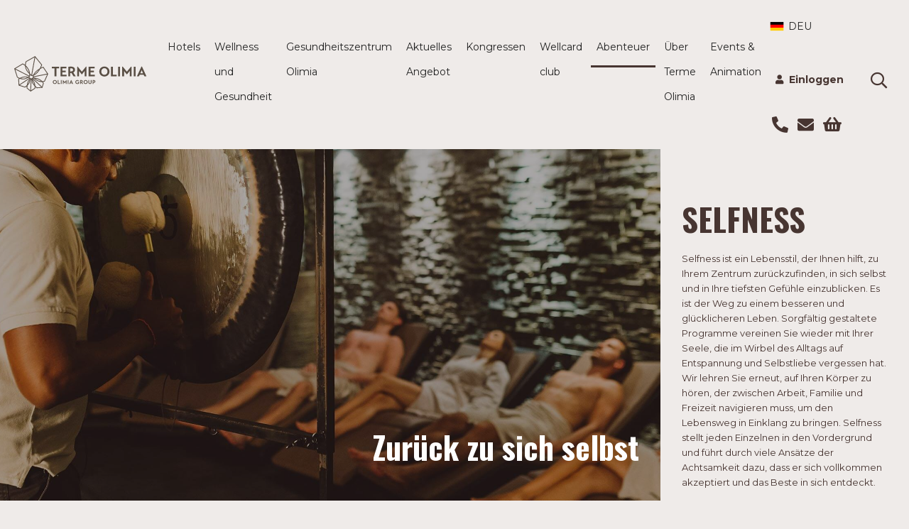

--- FILE ---
content_type: text/html; charset=utf-8
request_url: https://www.terme-olimia.com/de/abenteuer/selfness
body_size: 16172
content:
 <!DOCTYPE html> <html lang="de"> <head>
<meta charset="utf-8" />
<meta name="viewport" content="width=device-width, initial-scale=1, shrink-to-fit=no" />

<link rel="shortcut icon" href="/contents/img/favicons/olimia/favicon.ico" type="image/x-icon">
<link rel="apple-touch-icon" sizes="57x57" href="/contents/img/favicons/olimia/apple-icon-57x57.png">
<link rel="apple-touch-icon" sizes="60x60" href="/contents/img/favicons/olimia/apple-icon-60x60.png">
<link rel="apple-touch-icon" sizes="72x72" href="/contents/img/favicons/olimia/apple-icon-72x72.png">
<link rel="apple-touch-icon" sizes="76x76" href="/contents/img/favicons/olimia/apple-icon-76x76.png">
<link rel="apple-touch-icon" sizes="114x114" href="/contents/img/favicons/olimia/apple-icon-114x114.png">
<link rel="apple-touch-icon" sizes="120x120" href="/contents/img/favicons/olimia/apple-icon-120x120.png">
<link rel="apple-touch-icon" sizes="144x144" href="/contents/img/favicons/olimia/apple-icon-144x144.png">
<link rel="apple-touch-icon" sizes="152x152" href="/contents/img/favicons/olimia/apple-icon-152x152.png">
<link rel="apple-touch-icon" sizes="180x180" href="/contents/img/favicons/olimia/apple-icon-180x180.png">
<link rel="icon" type="image/png" sizes="192x192" href="/contents/img/favicons/olimia/android-icon-192x192.png">
<link rel="icon" type="image/png" sizes="32x32" href="/contents/img/favicons/olimia/favicon-32x32.png">
<link rel="icon" type="image/png" sizes="96x96" href="/contents/img/favicons/olimia/favicon-96x96.png">
<link rel="icon" type="image/png" sizes="16x16" href="/contents/img/favicons/olimia/favicon-16x16.png">
<link rel="manifest" href="/contents/img/favicons/olimia/manifest.json">
<meta name="msapplication-TileColor" content="#ffffff">
<meta name="msapplication-TileImage" content="/contents/img/favicons/olimia/ms-icon-144x144.png">
<meta name="theme-color" content="#ffffff"> <title>
	Selfness - Terme Olimia, Podčetrtek, Slowenien
</title> <link href="/Contents/css/layout-main.css?v=0003" rel="stylesheet" type="text/css" /> <script src="https://browser.sentry-cdn.com/5.5.0/bundle.min.js" crossorigin="anonymous"></script> <script type="text/javascript">Sentry.init({ dsn: 'https://46431f8e179a4f8bb7affb10bdb94c1a@sentry.io/2630608' }); </script> <meta name="facebook-domain-verification" content="828a2bfwyxlawvluwh1elet6rdy9xe" /> <script>(function(w,d,s,l,i){w[l]=w[l]||[];w[l].push({'gtm.start':new Date().getTime(),event:'gtm.js'});var f=d.getElementsByTagName(s)[0],j=d.createElement(s),dl=l!='dataLayer'?'&l='+l:'';j.async=true;j.src='https://www.googletagmanager.com/gtm.js?id='+i+dl;f.parentNode.insertBefore(j,f);})(window,document,'script','dataLayer','GTM-NLXT6M');</script> <!--<style type="text/css">
    .grecaptcha-badge {  visibility: hidden; }
    </style>--> <script type="text/javascript">var sf_appPath='/';</script><meta property="og:title" content="Selfness" /><meta property="og:image" content="https://www.terme-olimia.com/images/default-source/social-hub/share-terme-olimia.jpg?sfvrsn=65fc7709_14" /><meta property="og:url" content="https://www.terme-olimia.com/de/abenteuer/selfness" /><meta property="og:type" content="website" /><meta property="og:site_name" content="Default" /><meta name="Generator" content="Sitefinity 12.0.7039.0 SE" /><link rel="canonical" href="https://www.terme-olimia.com/de/abenteuer/selfness" /></head> <body class="olimia"> 




<div data-control="Popup" class="gooya-popup-obvestila-widget-not-loaded " data-service-url=/rest-api/obvestila/de/be87f3e6841e44d9b45ef5ffd6a0cb57>
</div>



  <header> 
 </header> 








<div class="book-nav-rollin book-now-not-loaded">
    <div class="nim-wrap">
        <div class="div-block-11">
                <div class="w-clearfix">
                    <img data-src="/Contents/img/icon-mail.svg" alt="" class="image">
                    <a href="mailto:info@terme-olimia.com" class="link-2" title="info@terme-olimia.com">info@terme-olimia.com</a>
                </div>
                            <div class="w-clearfix">
                    <img data-src="/Contents/img/icon-phone.svg" alt="" class="image">
                    <a href="tel:+38638297836" class="link-2" title="+386 3 829 7836">+386 3 829 7836</a>
                </div>
        </div>

            <a href="https://www.terme-olimia.com/de/buchung" class="podroibneje-btn book-online w-inline-block">
                <div class="grey-txt">Online buchen</div>
            </a>
    </div>
</div>

    <section class="pasica-prva-stran pasica-not-loaded">
        <div class="">
            <div class="wrapper-triple-vertical">

                <div class="triple-vertical">



                        <div class="visual-main">

                                <img data-src="https://www.terme-olimia.com/images/default-source/selfness/selfness-1920x1080/main-selfness-terme-olimia-116.jpg?sfvrsn=9eeb74fe_8" />
                            <div class="vv-text-wrap">
                                <h1 role="input" aria-label="Title" data-placeholder="Title" contenteditable="true">Zur&uuml;ck zu sich selbst</h1>
                                
                            </div>
                        </div>

                    <div class="triple-side-mobile">
                        <div class="book-wrap container">
                            <h1 role="input" aria-label="Title" data-placeholder="Title" contenteditable="true">Selfness</h1><p>Selfness ist ein Lebensstil, der Ihnen hilft, zu Ihrem Zentrum zur&uuml;ckzufinden, in sich selbst und in Ihre tiefsten Gef&uuml;hle einzublicken. Es ist der Weg zu einem besseren und gl&uuml;cklicheren Leben. Sorgf&auml;ltig gestaltete Programme vereinen Sie wieder mit Ihrer Seele, die im Wirbel des Alltags auf Entspannung und Selbstliebe vergessen hat. Wir lehren Sie erneut, auf Ihren K&ouml;rper zu h&ouml;ren, der zwischen Arbeit, Familie und Freizeit navigieren muss, um den Lebensweg in Einklang zu bringen. Selfness stellt jeden Einzelnen in den Vordergrund und f&uuml;hrt durch viele Ans&auml;tze der Achtsamkeit dazu, dass er sich vollkommen akzeptiert und das Beste in sich entdeckt.</p>
                            
                        </div>
                    </div>

                </div>

                    <div class="triple-side">
                        <div class="book-wrap">
                            <h1 role="input" aria-label="Title" data-placeholder="Title" contenteditable="true">Selfness</h1><p>Selfness ist ein Lebensstil, der Ihnen hilft, zu Ihrem Zentrum zur&uuml;ckzufinden, in sich selbst und in Ihre tiefsten Gef&uuml;hle einzublicken. Es ist der Weg zu einem besseren und gl&uuml;cklicheren Leben. Sorgf&auml;ltig gestaltete Programme vereinen Sie wieder mit Ihrer Seele, die im Wirbel des Alltags auf Entspannung und Selbstliebe vergessen hat. Wir lehren Sie erneut, auf Ihren K&ouml;rper zu h&ouml;ren, der zwischen Arbeit, Familie und Freizeit navigieren muss, um den Lebensweg in Einklang zu bringen. Selfness stellt jeden Einzelnen in den Vordergrund und f&uuml;hrt durch viele Ans&auml;tze der Achtsamkeit dazu, dass er sich vollkommen akzeptiert und das Beste in sich entdeckt.</p>
                            
                        </div>
                    </div>
            </div>
        </div>
    </section>









<section class="section-part section-vsebina aktualna-ponudba">
    <div class="container container-w">
        <div class="row ">
            <div class="col-md-12 mb-10">

                    <h2>Wir eilen durchs Leben</h2>
                                
                <p> <p style="margin-bottom:11.25pt;line-height:normal;"><strong></strong>Vom fr&uuml;hen Morgen bis zum sp&auml;ten Abend sind wir in Eile. Zur Arbeit, die Kindern vom Kindergarten oder der Schule abholen, Besorgungen erledigen, zu Besprechungen, Gesch&auml;ftsessen und danach noch zu einem Elterngespr&auml;ch. Schon wieder haben wir keine Zeit f&uuml;rs Mittagessen, geschweige denn f&uuml;r Yoga. Wir vergessen auf uns selbst und darauf, unseren inneren Frieden herzustellen, der f&uuml;r eine erfolgreiche Navigation zwischen Verpflichtungen sehr wichtig ist. Das Geheimnis liegt in kleinen Schritten, die wenig Zeit in Anspruch nehmen, aber uns sehr viel zur&uuml;ckgeben. Wir m&uuml;ssen sie nur kennenlernen. Und mit unserem einzigartigen Selfness-Programm ist dies m&ouml;glich.<br /></p><h4 style="margin-bottom:11.25pt;line-height:normal;"><strong>Liebe dich selbst und du wirst das Leben lieben</strong></h4><p style="margin-bottom:0cm;margin-bottom:.0001pt;line-height:normal;">Die wichtigste Liebe von allen ist die Liebe f&uuml;r sich selbst, die Liebe daf&uuml;r, wie man ist. Dies ist manchmal nur das Bewusstsein, dass Sie Ruhe brauchen. Das Bewusstsein, dass Sie die Macht haben, nein zu sagen und herauszufinden, was Ihr K&ouml;rper braucht. Selfness zeigt Ihnen den Weg und die Art und Weise, um Ihre Gewohnheiten und Lebensstil ganzheitlich zu ver&auml;ndern, was sich in Ihrem pers&ouml;nlichen Wachstum und Gl&uuml;ck widerspiegelt, mit dem Sie dann durch das Leben gehen. Mit vielen Herangehensweisen, Behandlungen und Ritualen bringen wir unseren G&auml;sten bei, was wir vergessen haben &minus; wie man sich entspannt, liebt, zuh&ouml;rt, w&auml;chst, wie man in der Arbeit und im Privatleben erfolgreicher wird und wie man sich und sich selbst akzeptiert und an sich glaubt. Und glauben Sie, die Ergebnisse sind offensichtlich. G&auml;ste kommen gerne wieder zur&uuml;ck.<br /></p><h4 style="margin-bottom:11.25pt;line-height:normal;"><strong>Mit einem gemeinsamen Ziel zum pers&ouml;nlichen Sieg</strong></h4><p style="margin-bottom:11.25pt;line-height:normal;"><span style="text-align:justify;">&nbsp;</span></p><p style="margin-bottom:11.25pt;text-align:justify;line-height:normal;">Wir sind uns bewusst, dass wir erst vor unserer Haust&uuml;r kehren m&uuml;ssen, deshalb haben wir Selfness erfolgreich in die Organisationskultur unseres Unternehmens implementiert, wo die Geschichte auch beginnt. Nur so k&ouml;nnen wir das Wissen authentischer und in besserer Qualit&auml;t an unsere G&auml;ste weitergeben. Mit dem Ziel, das Beste in einem Menschen zu entdecken, begeben wir uns auf eine Reise voller sch&ouml;ner Gef&uuml;hle und Bekanntschaften, die die physische, emotionale und spirituelle Seite erfolgreich in Einklang bringt.</p><p style="margin-bottom:11.25pt;text-align:justify;line-height:normal;">Alles spiegelt sich in Form von Gl&uuml;ck und positiver Energie wieder, die dann die Navigation auf unserem Lebensweg &uuml;bernehmen.</p><p style="margin-bottom:11.25pt;text-align:justify;line-height:normal;">&nbsp;</p></p>

            </div>
            </div>
        </div>
</section>





<section class="section-vsebina section-part paket-sobe">
    <div class="container container-w">
        <div class="row">
            <div class="col-md-4">
                    <h2>Highlights</h2>
                                
            </div>


                <div class="col-md-8">

                        <div class="row mb-4">
                            <div class="row">

                                <div class="col-md-6 mb-4 mb-md-0">
                                    <a>
                                        <picture>
                                            <img data-src="https://www.terme-olimia.com/images/default-source/selfness/selfness-1920x1080/selfness-terme-olimia-120.jpg?sfvrsn=a4f16bc4_8" class="img-fluid" alt="">
                                        </picture>
                                    </a>
                                </div>
                                <div class="col-md-6">
                                    <h3>Immer eine dankbare Reise</h3>
                                    <p>Selfness ist ein revolution&auml;res Programm der Verk&ouml;rperung des Selbst, dass die Massen auf der ganzen Welt beeindruckt. Terme Olimia ist das erste Selfness-Reiseziel in Slowenien. Dank der Natur, die uns umgibt, und mit speziellen Programmen und Herangehensweisen, helfen wir Ihnen Respekt und Liebe f&uuml;r sich selbst wieder zu entdecken.</p>

                                </div>
                            </div>
                        </div>
                        <div class="row mb-4">
                            <div class="row">

                                <div class="col-md-6 mb-4 mb-md-0">
                                    <a>
                                        <picture>
                                            <img data-src="https://www.terme-olimia.com/images/default-source/selfness/selfness-1920x1080/selfness-terme-olimia-131.jpg?sfvrsn=61fa5c69_8" class="img-fluid" alt="">
                                        </picture>
                                    </a>
                                </div>
                                <div class="col-md-6">
                                    <h3>Ein Tag für Selfness, ein Tag für sich</h3>
                                    <p>Kleine, aber richtigen Schritte reichen aus, um die ersten positiven Auswirkungen der Selfness auf Ihren K&ouml;rper zu sp&uuml;ren. Wir sind uns seiner Werte und Wichtigkeit bewusst und organisieren deshalb jeden dritten Freitag im Monat kostenlose Inhalte f&uuml;r K&ouml;rper und Geist im <a href="/de/wellness-und-gesundheit/wellness-orhidelia">Wellness Orhidelia</a>.</p>

                                </div>
                            </div>
                        </div>
                        <div class="row mb-4">
                            <div class="row">

                                <div class="col-md-6 mb-4 mb-md-0">
                                    <a>
                                        <picture>
                                            <img data-src="https://www.terme-olimia.com/images/default-source/selfness/selfness-1920x1080/selfness-terme-olimia-125.jpg?sfvrsn=af493bbb_8" class="img-fluid" alt="">
                                        </picture>
                                    </a>
                                </div>
                                <div class="col-md-6">
                                    <h3>Wenn alles auf Ihrer Seite ist</h3>
                                    <p>Da es sich beim Selfness-Programm um ein Programm handelt, das Ihren K&ouml;rper ganzheitlich behandelt, werden wir uns komplett um Sie k&uuml;mmern. Frische Morgen werden f&uuml;r Morgenrituale und frische Geschm&auml;cker der Vitalgerichte reserviert sein. W&auml;hrend des Tages k&ouml;nnen Sie sich den magischen Empfindungen eines Waldspazierganges oder dem Klang von Meditationsritualen hingeben und anschlie&szlig;end am Abend wunderbar und friedlich einschlafen.</p>

                                </div>
                            </div>
                        </div>
                        <div class="row mb-4">
                            <div class="row">

                                <div class="col-md-6 mb-4 mb-md-0">
                                    <a>
                                        <picture>
                                            <img data-src="https://www.terme-olimia.com/images/default-source/selfness/selfness-1920x1080/selfness-terme-olimia-119.jpg?sfvrsn=ab5cf924_8" class="img-fluid" alt="">
                                        </picture>
                                    </a>
                                </div>
                                <div class="col-md-6">
                                    <h3>Auf den Energiepfaden der Terme Olimia</h3>
                                    <p>Wundersch&ouml;n asphaltierte Wanderwege sind im gesamten Komplex miteinander verwoben, auf denen Energiesteine mit &auml;u&szlig;erster Pr&auml;zision aufgestellt sind. Mit Hilfe unserer erfahrenen Experten und Heiler f&uuml;hren Sie besondere &Uuml;bungen durch, die Ihrem K&ouml;rper Energie und Kraft zur&uuml;ckgeben.</p>

                                </div>
                            </div>
                        </div>
                        <div class="row mb-4">
                            <div class="row">

                                <div class="col-md-6 mb-4 mb-md-0">
                                    <a>
                                        <picture>
                                            <img data-src="https://www.terme-olimia.com/images/default-source/selfness/selfness-1920x1080/selfness-terme-olimia-127.jpg?sfvrsn=a210e2b5_7" class="img-fluid" alt="">
                                        </picture>
                                    </a>
                                </div>
                                <div class="col-md-6">
                                    <h3>Das Hausritual für einen perfekten Tag</h3>
                                    <p>Das Hausritual ist f&uuml;r G&auml;ste und Mitarbeiter gedacht. Bei dem Ritual geht es vor allem darum, die Achtsamkeit in nur drei Minuten zu steigern, Sie zur&uuml;ck zu sich selbst zu bringen und positive Gedanken in den Vordergrund zu stellen. Es ist eine Reihe sorgf&auml;ltig geplanter &Uuml;bungen, die den Kreislauf der Lebensenergie beschleunigen und Ihnen den Tag versch&ouml;nern.</p>

                                </div>
                            </div>
                        </div>
                </div>


        </div>
    </div>
</section>




<section class="section-part section-vsebina aktualna-ponudba aktualna-ponudba-seznam-widget-not-loaded">
    <div class="container container-w">


        <div class="row mb-3 mb-md-5">
            <div class="col-md-6 col-lg-4 r-border">
                <h2> Top Angebot </h2>
                <p>
                    
                </p>


            </div>
            <div class="col-md-6 col-lg-8">
                <p>
                    
                </p>

            </div>
        </div>

            <div class="content-scroll">
                <div class="row">

                        <div class="col-lg-4 mb-2">
                            <div class="izbira-ponudbe">
                                <div class="tile-img-wrap">
                                    <a href="/de/aktuelles-angebot/hotel-pakete/einzelheiten/Wellness-Bestseller">
                                            <img data-src="https://www.terme-olimia.com/images/default-source/couples/couples-510x340/couples-terme-olimia-431.jpg?sfvrsn=8fb737fb_8" class="img-fluid" alt="">
                                                                                                                            <div class="text-overlay">JETZT ZUGREIFEN!</div>
                                    </a>
                                </div>

                                <div class="tile-descr">


                                    <div class="paket-text">
                                        <a href="/de/aktuelles-angebot/hotel-pakete/einzelheiten/Wellness-Bestseller">
                                            <h3>Wellness-Bestseller </h3>
                                        </a>
                                        
                                        <p><b>Wellness hotel Sotelia****s</b></p><ul class="text-focus"><li>min. 1x &Uuml;bernachtungen mit Fr&uuml;hst&uuml;ck</li><li>2-t&auml;giger Eintritt in das Wellness Orhidelia</li>
</ul>


                                        <ul class="paket-person list-unstyled list-inline">
                                            

                                        </ul>

                                    </div>


                                </div>
                                    <div class="tile-date">
                                        <div class="izbira-sobe">

                                            <ul class="paket-person list-unstyled list-inline float-left">
                                                            <li class="list-inline-item">F&#252;r Paare </li>
                                                                                            </ul>


                                            <span class="float-right">
                                                    <span class="paket-date">
                                                        11.01.2026 - 25.06.2026
                                                    </span>
                                            </span>
                                        </div>
                                    </div>

                                <div class="price-wrap">
                                        <div class="tile-price-col">
                                            <div><strong>ab</strong></div>
                                            <div>
                                                <div class="price-tile">

                                                    <span class="price-no">
                                                        <strong>122,50</strong> EUR
                                                    </span>
                                                </div>
                                                
                                                <div>pro Person / Nacht</div>
                                            </div>
                                        </div>
                                    <a href="/de/aktuelles-angebot/hotel-pakete/einzelheiten/Wellness-Bestseller" class="btn btn-arrow paket-event-btn" data-paketLabel="Wellness-Bestseller">Detaillierter<span class="btn-arrow-glyph"><i class="fal fa-long-arrow-right"></i></span></a>
                                </div>

                            </div>
                        </div>
                        <div class="col-lg-4 mb-2">
                            <div class="izbira-ponudbe">
                                <div class="tile-img-wrap">
                                    <a href="/de/aktuelles-angebot/hotel-pakete/einzelheiten/silvesterfeier-Sotelia">
                                            <img data-src="https://www.terme-olimia.com/images/default-source/posebne-ponudbe/terme-olimia-sauna-show.jpg?sfvrsn=8f90792d_1" class="img-fluid" alt="">
                                                                                                                            <div class="text-overlay">ADULTS ONLY</div>
                                    </a>
                                </div>

                                <div class="tile-descr">


                                    <div class="paket-text">
                                        <a href="/de/aktuelles-angebot/hotel-pakete/einzelheiten/silvesterfeier-Sotelia">
                                            <h3>Silvesterfeier </h3>
                                        </a>
                                        
                                        <div><b>Wellness Hotel Sotelia****s</b></div><p><b>+&nbsp;15 Jahre</b></p><ul class="text-focus"><li>mind. 3x Halbpension</li><li>unbegrenzter Eintritt ins Wellness Orhidelia</li><li><b>Glam&amp;Glitter All-Inclusive-Silvesterfeier im Wellness Orhidelia oder Gold&amp;White Silvesterabendessen im Restaurant Basilica</b></li></ul><div><p><b></b></p></div>


                                        <ul class="paket-person list-unstyled list-inline">
                                            

                                        </ul>

                                    </div>


                                </div>
                                    <div class="tile-date">
                                        <div class="izbira-sobe">

                                            <ul class="paket-person list-unstyled list-inline float-left">
                                                            <li class="list-inline-item">Neues Jahr </li>
                                                                                            </ul>


                                            <span class="float-right">
                                                    <span class="paket-date">
                                                        27.12.2025 - 04.01.2026
                                                    </span>
                                            </span>
                                        </div>
                                    </div>

                                <div class="price-wrap">
                                        <div class="tile-price-col">
                                            <div><strong>ab</strong></div>
                                            <div>
                                                <div class="price-tile">

                                                    <span class="price-no">
                                                        <strong>272,00</strong> EUR
                                                    </span>
                                                </div>
                                                
                                                <div>pro Person / Nacht</div>
                                            </div>
                                        </div>
                                    <a href="/de/aktuelles-angebot/hotel-pakete/einzelheiten/silvesterfeier-Sotelia" class="btn btn-arrow paket-event-btn" data-paketLabel="Silvesterfeier">Detaillierter<span class="btn-arrow-glyph"><i class="fal fa-long-arrow-right"></i></span></a>
                                </div>

                            </div>
                        </div>
                        <div class="col-lg-4 mb-2">
                            <div class="izbira-ponudbe">
                                <div class="tile-img-wrap">
                                    <a href="/de/aktuelles-angebot/hotel-pakete/einzelheiten/senioren-paket-sotelia">
                                            <img data-src="https://www.terme-olimia.com/images/default-source/pensioners/pensioners-510x340/pensioners-terme-olimia-085.jpg?sfvrsn=5785be16_14" class="img-fluid" alt="">
                                                                                                                            <div class="text-overlay">SENIOREN</div>
                                    </a>
                                </div>

                                <div class="tile-descr">


                                    <div class="paket-text">
                                        <a href="/de/aktuelles-angebot/hotel-pakete/einzelheiten/senioren-paket-sotelia">
                                            <h3>Prestige Paket 60+ </h3>
                                        </a>
                                        
                                        <p><b>Wellness hotel Sotelia****s</b></p><ul class="text-focus"><li>Halbpension</li><li>Wellness Orhidelia in Preis</li><li>Saunawelt Termalija in Preis</li></ul><p><b>Nur f&uuml;r Aufenthalte w&auml;hrend der Woche. (SON - FRE)</b></p>


                                        <ul class="paket-person list-unstyled list-inline">
                                            

                                        </ul>

                                    </div>


                                </div>
                                    <div class="tile-date">
                                        <div class="izbira-sobe">

                                            <ul class="paket-person list-unstyled list-inline float-left">
                                                            <li class="list-inline-item">F&#252;r Senioren </li>
                                                                                            </ul>


                                            <span class="float-right">
                                                    <span class="paket-date">
                                                        11.01.2026 - 24.12.2026
                                                    </span>
                                            </span>
                                        </div>
                                    </div>

                                <div class="price-wrap">
                                        <div class="tile-price-col">
                                            <div><strong>ab</strong></div>
                                            <div>
                                                <div class="price-tile">

                                                    <span class="price-no">
                                                        <strong>107,00</strong> EUR
                                                    </span>
                                                </div>
                                                
                                                <div>pro Person / Nacht</div>
                                            </div>
                                        </div>
                                    <a href="/de/aktuelles-angebot/hotel-pakete/einzelheiten/senioren-paket-sotelia" class="btn btn-arrow paket-event-btn" data-paketLabel="Prestige Paket 60+">Detaillierter<span class="btn-arrow-glyph"><i class="fal fa-long-arrow-right"></i></span></a>
                                </div>

                            </div>
                        </div>

                    




                </div>
            </div>



    </div>
</section>


<section class="section-vsebina section-part ponudba-galerija galerija-widget-not-loaded">
    <div class="container container-w">

        

            <div class="row mb-3 mb-md-5">
                <div class="col-12 col-md-4">
                    <h2>Mehr sehen</h2>
                    <p></p>
                </div>
                <div class="col-12 col-md-8 l-border">
                    <p>
</p>
                </div>
            </div>
                <div class="row">

                    <div class="col-lg-4">
                        <div class="row h-100">
                            <div class="col-12 mb-2 mb-lg-0">
                                
                                            <div class="position-relative">

                                                <picture>
                                                    <source media="(min-width: 1200px)" data-srcset="https://www.terme-olimia.com/images/default-source/selfness/selfness-1920x1080/main-selfness-terme-olimia-116.jpg?sfvrsn=9eeb74fe_8">
                                                    <source media="(min-width: 992px)" data-srcset="https://www.terme-olimia.com/images/default-source/selfness/selfness-1920x1080/main-selfness-terme-olimia-116.jpg?sfvrsn=9eeb74fe_8">
                                                    <source media="(min-width: 768px)" data-srcset="https://www.terme-olimia.com/images/default-source/selfness/selfness-1920x1080/main-selfness-terme-olimia-116.jpg?sfvrsn=9eeb74fe_8">
                                                    <source media="(min-width: 576px)" data-srcset="https://www.terme-olimia.com/images/default-source/selfness/selfness-1920x1080/main-selfness-terme-olimia-116.jpg?sfvrsn=9eeb74fe_8">
                                                    <source media="(max-width: 575px)" data-srcset="https://www.terme-olimia.com/images/default-source/selfness/selfness-1920x1080/main-selfness-terme-olimia-116.jpg?sfvrsn=9eeb74fe_8">
                                                    <img data-picture-src="https://www.terme-olimia.com/images/default-source/selfness/selfness-1920x1080/main-selfness-terme-olimia-116.jpg?sfvrsn=9eeb74fe_8" class="img-fluid" alt="">

                                                </picture>
                                                <a href="/de/abenteuer/alle-erlebnisse/blog/2019/11/08/7-selfness-beitritte-fur-erneute-anknupfung-an-sich-selbst">
                                                    <span class="color-overlay">
                                                        <a class="open-modal" data-toggle="modal" data-target="#exampleModal" data-slikaid="549fe648-4b5b-4530-bb23-bcef9e7cae99">
                                                        </a>
                                                        <div class="text-overlay">
                                                            <a href="/de/abenteuer/alle-erlebnisse/blog/2019/11/08/7-selfness-beitritte-fur-erneute-anknupfung-an-sich-selbst">
                                                                <h4>7 Selfness Beitritte </h4>
                                                                    <a href="/de/abenteuer/alle-erlebnisse/blog/2019/11/08/7-selfness-beitritte-fur-erneute-anknupfung-an-sich-selbst" class="btn btn-primary btn-on-img">Mehr</a>

                                                            </a>
                                                        </div>
                                                    </span>
                                                </a>

                                            </div>



                            </div>
                            <div class="col-12 mt-auto">
                                            <div class="position-relative">

                                                <picture>
                                                    <source media="(min-width: 1200px)" data-srcset="https://www.terme-olimia.com/images/default-source/sauna-world-termalija/sauna-world-termalija-1920x1080/main-sauna-world-termalija-112.jpg?sfvrsn=980ea928_14">
                                                    <source media="(min-width: 992px)" data-srcset="https://www.terme-olimia.com/images/default-source/sauna-world-termalija/sauna-world-termalija-1920x1080/main-sauna-world-termalija-112.jpg?sfvrsn=980ea928_14">
                                                    <source media="(min-width: 768px)" data-srcset="https://www.terme-olimia.com/images/default-source/sauna-world-termalija/sauna-world-termalija-1920x1080/main-sauna-world-termalija-112.jpg?sfvrsn=980ea928_14">
                                                    <source media="(min-width: 576px)" data-srcset="https://www.terme-olimia.com/images/default-source/sauna-world-termalija/sauna-world-termalija-1920x1080/main-sauna-world-termalija-112.jpg?sfvrsn=980ea928_14">
                                                    <source media="(max-width: 575px)" data-srcset="https://www.terme-olimia.com/images/default-source/sauna-world-termalija/sauna-world-termalija-1920x1080/main-sauna-world-termalija-112.jpg?sfvrsn=980ea928_14">
                                                    <img data-picture-src="https://www.terme-olimia.com/images/default-source/sauna-world-termalija/sauna-world-termalija-1920x1080/main-sauna-world-termalija-112.jpg?sfvrsn=980ea928_14" class="img-fluid" alt="">

                                                </picture>
                                                <a href="/de/abenteuer/alle-erlebnisse/blog/2019/11/08/die-kunst-des-luft-wirbelns-in-saunas">
                                                    <span class="color-overlay">
                                                        <a class="open-modal" data-toggle="modal" data-target="#exampleModal" data-slikaid="46fdd00a-1f88-4098-977f-f6b586348985">
                                                        </a>
                                                        <div class="text-overlay">
                                                            <a href="/de/abenteuer/alle-erlebnisse/blog/2019/11/08/die-kunst-des-luft-wirbelns-in-saunas">
                                                                <h4>Die Kunst des Aufguss in Saunas </h4>
                                                                    <a href="/de/abenteuer/alle-erlebnisse/blog/2019/11/08/die-kunst-des-luft-wirbelns-in-saunas" class="btn btn-primary btn-on-img">Mehr</a>
                                                            </a>
                                                        </div>
                                                    </span>
                                                </a>

                                            </div>


                            </div>
                        </div>
                    </div>
                    <div class="col-lg-8 mt-2 mt-lg-0">
                        
                                                <div class="position-relative">
                                                    <a href="/de/abenteuer/verwohnung-zu-zweit">
                                                        <picture>
                                                            <source media="(min-width: 1200px)" data-srcset="https://www.terme-olimia.com/images/default-source/wellness-orhidelia/wellness-orhidelia-1920x1080/wellness-orhidelia-terme-olimia-292.jpg?sfvrsn=618d555e_14">
                                                            <source media="(min-width: 992px)" data-srcset="https://www.terme-olimia.com/images/default-source/wellness-orhidelia/wellness-orhidelia-1920x1080/wellness-orhidelia-terme-olimia-292.jpg?sfvrsn=618d555e_14">
                                                            <source media="(min-width: 768px)" data-srcset="https://www.terme-olimia.com/images/default-source/wellness-orhidelia/wellness-orhidelia-1920x1080/wellness-orhidelia-terme-olimia-292.jpg?sfvrsn=618d555e_14">
                                                            <source media="(min-width: 576px)" data-srcset="https://www.terme-olimia.com/images/default-source/wellness-orhidelia/wellness-orhidelia-1920x1080/wellness-orhidelia-terme-olimia-292.jpg?sfvrsn=618d555e_14">
                                                            <source media="(max-width: 575px)" data-srcset="https://www.terme-olimia.com/images/default-source/wellness-orhidelia/wellness-orhidelia-1920x1080/wellness-orhidelia-terme-olimia-292.jpg?sfvrsn=618d555e_14">
                                                            <img data-picture-src="https://www.terme-olimia.com/images/default-source/wellness-orhidelia/wellness-orhidelia-1920x1080/wellness-orhidelia-terme-olimia-292.jpg?sfvrsn=618d555e_14" class="img-fluid" alt="">

                                                        </picture>
                                                        
                                                            <span class=" color-overlay">
                                                                <a class="open-modal" data-toggle="modal" data-target="#exampleModal" data-slikaid="a0ec9813-eb53-4cae-9322-0e99e78667d9">

                                                                </a>
                                                                <div class="text-overlay">
                                                                    <a href="/de/abenteuer/verwohnung-zu-zweit">
                                                                        <h3>Vollkommenes Erlebnis f&#252;r Paare </h3>
                                                                            <a href="/de/abenteuer/verwohnung-zu-zweit" class="btn btn-primary btn-on-img">Mehr</a>
                                                                    </a>
                                                                </div>
                                                            </span>
                                                        </a>
                                                </div>



                    </div>
                </div>
                <div class="row mt-2 margin-top-lg">
                    <div class="col-lg-4 mb-2 mb-lg-0">
                                    <div class="position-relative">

                                        <picture>
                                            <source media="(min-width: 1200px)" data-srcset="https://www.terme-olimia.com/images/default-source/thermal-water-termalija/thermal-water-termalija-1920x1080/main-thermal-water-terme-olimia-249.jpg?sfvrsn=5f2aa705_14">
                                            <source media="(min-width: 992px)" data-srcset="https://www.terme-olimia.com/images/default-source/thermal-water-termalija/thermal-water-termalija-1920x1080/main-thermal-water-terme-olimia-249.jpg?sfvrsn=5f2aa705_14">
                                            <source media="(min-width: 768px)" data-srcset="https://www.terme-olimia.com/images/default-source/thermal-water-termalija/thermal-water-termalija-1920x1080/main-thermal-water-terme-olimia-249.jpg?sfvrsn=5f2aa705_14">
                                            <source media="(min-width: 576px)" data-srcset="https://www.terme-olimia.com/images/default-source/thermal-water-termalija/thermal-water-termalija-1920x1080/main-thermal-water-terme-olimia-249.jpg?sfvrsn=5f2aa705_14">
                                            <source media="(max-width: 575px)" data-srcset="https://www.terme-olimia.com/images/default-source/thermal-water-termalija/thermal-water-termalija-1920x1080/main-thermal-water-terme-olimia-249.jpg?sfvrsn=5f2aa705_14">
                                            <img data-picture-src="https://www.terme-olimia.com/images/default-source/thermal-water-termalija/thermal-water-termalija-1920x1080/main-thermal-water-terme-olimia-249.jpg?sfvrsn=5f2aa705_14" class="img-fluid" alt="">

                                        </picture>
                                        <a href="/de/abenteuer/thermalwasser">
                                            <span class="color-overlay">
                                                <a class="open-modal" data-toggle="modal" data-target="#exampleModal" data-slikaid="9f1a59c7-dd7e-4aca-b568-eaf65cea53bc">
                                                </a>

                                                <div class="text-overlay">
                                                    <a href="/de/abenteuer/thermalwasser">
                                                        <h4>Thermalwasser </h4>
                                                            <a href="/de/abenteuer/thermalwasser" class="btn btn-primary btn-on-img">Mehr</a>
                                                    </a>
                                                </div>
                                            </span>
                                        </a>


                                    </div>


                    </div>
                    <div class="col-lg-4 mb-2 mb-lg-0">
                                    <div class="position-relative">

                                        <picture>
                                            <source media="(min-width: 1200px)" data-srcset="https://www.terme-olimia.com/images/default-source/termalija-family-fun/termalija-family-fun-1920x1080/termalija-family-fun-terme-olimia-205.jpg?sfvrsn=5abe168_7">
                                            <source media="(min-width: 992px)" data-srcset="https://www.terme-olimia.com/images/default-source/termalija-family-fun/termalija-family-fun-1920x1080/termalija-family-fun-terme-olimia-205.jpg?sfvrsn=5abe168_7">
                                            <source media="(min-width: 768px)" data-srcset="https://www.terme-olimia.com/images/default-source/termalija-family-fun/termalija-family-fun-1920x1080/termalija-family-fun-terme-olimia-205.jpg?sfvrsn=5abe168_7">
                                            <source media="(min-width: 576px)" data-srcset="https://www.terme-olimia.com/images/default-source/termalija-family-fun/termalija-family-fun-1920x1080/termalija-family-fun-terme-olimia-205.jpg?sfvrsn=5abe168_7">
                                            <source media="(max-width: 575px)" data-srcset="https://www.terme-olimia.com/images/default-source/termalija-family-fun/termalija-family-fun-1920x1080/termalija-family-fun-terme-olimia-205.jpg?sfvrsn=5abe168_7">
                                            <img data-picture-src="https://www.terme-olimia.com/images/default-source/termalija-family-fun/termalija-family-fun-1920x1080/termalija-family-fun-terme-olimia-205.jpg?sfvrsn=5abe168_7" class="img-fluid" alt="">

                                        </picture>
                                        <a href="/de/abenteuer/alle-erlebnisse/blog/2019/11/08/familientag-in-termalija-family-fun">
                                            <span class="color-overlay">
                                                <a class="open-modal" data-toggle="modal" data-target="#exampleModal" data-slikaid="7f398326-c942-44e5-a364-3b81c4676ca1">
                                                </a>
                                                <div class="text-overlay">
                                                    <a href="/de/abenteuer/alle-erlebnisse/blog/2019/11/08/familientag-in-termalija-family-fun">
                                                        <h4>Familientag in Termalija Family Fun </h4>
                                                            <a href="/de/abenteuer/alle-erlebnisse/blog/2019/11/08/familientag-in-termalija-family-fun" class="btn btn-primary btn-on-img">Mehr</a>
                                                        </a>
                                                </div>
                                            </span>
                                        </a>

                                    </div>


                    </div>
                    <div class="col-lg-4 mb-2 mb-lg-0">
                                    <div class="position-relative">

                                        <picture>
                                            <source media="(min-width: 1200px)" data-srcset="https://www.terme-olimia.com/images/default-source/wellness-orhidelia/wellness-orhidelia-1920x1080/wellness-orhidelia-terme-olimia-280.jpg?sfvrsn=f705deb1_14">
                                            <source media="(min-width: 992px)" data-srcset="https://www.terme-olimia.com/images/default-source/wellness-orhidelia/wellness-orhidelia-1920x1080/wellness-orhidelia-terme-olimia-280.jpg?sfvrsn=f705deb1_14">
                                            <source media="(min-width: 768px)" data-srcset="https://www.terme-olimia.com/images/default-source/wellness-orhidelia/wellness-orhidelia-1920x1080/wellness-orhidelia-terme-olimia-280.jpg?sfvrsn=f705deb1_14">
                                            <source media="(min-width: 576px)" data-srcset="https://www.terme-olimia.com/images/default-source/wellness-orhidelia/wellness-orhidelia-1920x1080/wellness-orhidelia-terme-olimia-280.jpg?sfvrsn=f705deb1_14">
                                            <source media="(max-width: 575px)" data-srcset="https://www.terme-olimia.com/images/default-source/wellness-orhidelia/wellness-orhidelia-1920x1080/wellness-orhidelia-terme-olimia-280.jpg?sfvrsn=f705deb1_14">
                                            <img data-picture-src="https://www.terme-olimia.com/images/default-source/wellness-orhidelia/wellness-orhidelia-1920x1080/wellness-orhidelia-terme-olimia-280.jpg?sfvrsn=f705deb1_14" class="img-fluid" alt="">

                                        </picture>
                                        <a href="/de/abenteuer/alle-erlebnisse/blog/2019/11/08/saunen-regeln-fur-gesundes-und-effizientes-saunen">
                                            <span class="color-overlay">
                                                <a class="open-modal" data-toggle="modal" data-target="#exampleModal" data-slikaid="b007fdc9-3762-4300-80c3-89575da6d228">
                                                </a>
                                                <div class="text-overlay">
                                                    <a href="/de/abenteuer/alle-erlebnisse/blog/2019/11/08/saunen-regeln-fur-gesundes-und-effizientes-saunen">
                                                        <h4>Nackte Tatsachen &#252;ber Saunen, die Sie aus dem H&#228;uschen bringen </h4>
                                                            <a href="/de/abenteuer/alle-erlebnisse/blog/2019/11/08/saunen-regeln-fur-gesundes-und-effizientes-saunen" class="btn btn-primary btn-on-img">Mehr</a>
                                                        </a>
                                                </div>
                                            </span>
                                        </a>

                                    </div>


                    </div>
                </div>
    </div>
</section>





    <script src="https://www.google.com/recaptcha/api.js" async defer></script>
          <section class="section-part gooya-enovice-form-not-loaded">
<div class="container">
    
    <div class="ponudba-wrap">
        <div class="row">
            <div class="col-sm-8 offset-sm-2">
                <h2>M&#246;chten Sie als erster &#252;ber die Neuigkeiten von Terme Olimia informiert werden?</h2>

                    <p>W&#228;hlen Sie die Verw&#246;hnung, f&#252;r die Sie diesmal die besten Angebote/Inhalte erhalten m&#246;chten?</p>
                            <div class="gumbi">
                            <a data-value="1" name="category" class="btn btn-primary flex-tile-small category">Verw&#246;hnung f&#252;r die Familie</a>
                            <a data-value="2" name="category" class="btn btn-primary flex-tile-small category">Erholung f&#252;r Senioren</a>
                            <a data-value="3" name="category" class="btn btn-primary flex-tile-small category">Romantische Erholung f&#252;r Paare</a>
                            </div>

                <p class="side-title">Wir ben&#246;tigen weitere Informationen, um Ihnen die ausgew&#228;hlten Angebote und Inhalte senden zu k&#246;nnen.</p>
                <div class="">
                    <div class="overlay-loader hide">
                        <div class="circle-loader"></div>
                    </div>
<form action="/de/abenteuer/selfness/Index/" method="post">                        <input type="hidden" class="current-selected-categories" name="SelectedCategories" value="" />
                        <div class="row">
                            <div class="col-sm-6">
                                <div class="form-group">
                                    <input name="Ime" type="text" class="form-control input-text" id="Ime_a1849b317f79410998e392de3429afb0" aria-describedby="" required="required" data-msg-required="Name ist ein Pflichtfeld" data-rule-required="true">
                                    <label for="Ime_a1849b317f79410998e392de3429afb0" class="label-placeholder"><span>Vorname</span></label>
                                </div>
                            </div>
                            <div class="col-sm-6">
                                <div class="form-group">
                                    <input name="Priimek" type="text" class="form-control input-text" id="Priimek_a1849b317f79410998e392de3429afb0" aria-describedby="" required="required" data-msg-required="Nachname ist ein Pflichtfeld
" data-rule-required="true">
                                    <label for="Priimek_a1849b317f79410998e392de3429afb0" class="label-placeholder"><span>Nachname</span></label>
                                </div>
                            </div>
                            <div class="col-sm-12">
                                <div class="form-group">
                                    <input name="Email" type="email" class="form-control input-text" id="Email_a1849b317f79410998e392de3429afb0" aria-describedby="" required="required" data-msg-required="E-Mail-Adresse ist ein Pflichtfeld" data-rule-required="true" data-rule-regex="^[a-zA-Z0-9_\.-]+@([a-zA-Z0-9-]+\.)+[a-zA-Z]{2,6}$" data-msg-regex="Die E-Mail-Adresse hat nicht das richtige Format">
                                    <label for="Email_a1849b317f79410998e392de3429afb0" class="label-placeholder"><span>E-Mail-Adresse
</span></label>
                                </div>
                            </div>
                            <input type="hidden" name="FormType" value="EnoviceObrazecPrvaStran" />
                            <input type="hidden" id="ReCapchaToken_a1849b317f79410998e392de3429afb0" name="ReCapchaToken">
                            
                            <button type="submit" class="btn btn-arrow" name="btnEnovice">
                                Anmelden
                                <span class="btn-arrow-glyph"><i class="fal fa-long-arrow-right"></i></span>
                            </button>
                        </div>
</form>

                    
                </div>

            </div>
        </div>
    </div>
</section>
<script src="https://www.google.com/recaptcha/api.js?render=6LfE-UAmAAAAAJgjpOV2rdXSpdHXzPz2_XnZzMzq"></script>
 <footer> 






<nav class="navbar navbar-expand-lg navbar-light main-menu-widget-not-loaded">
    
    <a class="logo" href="/de">
        <img src="/Contents/img/terme-olimia.svg" />
    </a>

    
    
    <div id="nav-icon-custom" class="navbar-toggler">
        <span></span>
        <span></span>
        <span></span>
    </div>
    
    <div class="collapse navbar-collapse" id="navbarSupportedContent">
        <ul class="navbar-nav mr-auto">
            <li class="nav-item dropdown">
                <a class="nav-link dropdown-toggle " role="button" data-toggle="dropdown" aria-haspopup="true" aria-expanded="false">
                    Hotels
                </a>
                <div class="dropdown-menu" aria-labelledby="navbarDropdown">
                    <a class="dropdown-item" href="/de/hotels/wellness-hotel-sotelia-s">Wellness Hotel Sotelia****s</a>
                    <a class="dropdown-item" href="/de/hotels/hotel-breza">Hotel Breza****</a>
                    <a class="dropdown-item" href="/de/hotels/aparthotel-rosa">Aparthotel Rosa***</a>
                    <a class="dropdown-item" href="/de/hotels/dorf-lipa">Dorf Lipa***</a>
                    <a class="dropdown-item" href="/de/hotels/glamping-olimia">Glamping Olimia</a>
                    <a class="dropdown-item" href="/de/hotels/camp-natura">Camp Natura*****</a>
                    <a class="dropdown-item" href="/de/hotels/hotel-und-hundepark-canisia">Hotel und Hundepark Canisia</a>
                </div>
            </li>
            <li class="nav-item dropdown">
                <a class="nav-link dropdown-toggle " role="button" data-toggle="dropdown" aria-haspopup="true" aria-expanded="false">
                    Wellness und Gesundheit
                </a>
                <div class="dropdown-menu" aria-labelledby="navbarDropdown">
                    <a class="dropdown-item" href="/de/wellness-und-gesundheit/wellness-orhidelia">Wellness Orhidelia</a>
                    <a class="dropdown-item" href="/de/wellness-und-gesundheit/family-wellness-termalia">Family Wellness Termalia</a>
                    <a class="dropdown-item" href="/de/wellness-und-gesundheit/wellness-vodian">Wellness Vodian</a>
                    <a class="dropdown-item" href="/de/wellness-und-gesundheit/spa-armonia">Spa Armonia</a>
                    <a class="dropdown-item" href="/de/wellness-und-gesundheit/thermalpark-aqualuna">Thermalpark Aqualuna&#160;</a>
                </div>
            </li>
            <li class="nav-item">
                <a class="nav-link " href="/de/gesundheitszentrum-olimia">
                    Gesundheitszentrum Olimia
                </a>
            </li>
            <li class="nav-item dropdown">
                <a class="nav-link dropdown-toggle " role="button" data-toggle="dropdown" aria-haspopup="true" aria-expanded="false">
                    Aktuelles Angebot
                </a>
                <div class="dropdown-menu" aria-labelledby="navbarDropdown">
                    <a class="dropdown-item" href="/de/aktuelles-angebot/preisliste">Preisliste</a>
                    <a class="dropdown-item" href="/de/aktuelles-angebot/hotel-pakete">Hotel-Pakete</a>
                    <a class="dropdown-item" href="/de/aktuelles-angebot/tickets-und-geschenkgutscheine">Tickets und Geschenkgutscheine</a>
                </div>
            </li>
            <li class="nav-item">
                <a class="nav-link " href="/de/kongressen">
                    Kongressen
                </a>
            </li>
            <li class="nav-item">
                <a class="nav-link " href="/de/wellcard-club">
                    Wellcard club
                </a>
            </li>
            <li class="nav-item dropdown">
                <a class="nav-link dropdown-toggle active" role="button" data-toggle="dropdown" aria-haspopup="true" aria-expanded="false">
                    Abenteuer
                </a>
                <div class="dropdown-menu" aria-labelledby="navbarDropdown">
                    <a class="dropdown-item" href="/de/abenteuer/alle-erlebnisse">Alle erlebnisse</a>
                    <a class="dropdown-item" href="/de/abenteuer/verwohnung-zu-zweit">Verw&#246;hnung zu zweit</a>
                    <a class="dropdown-item" href="/de/abenteuer/abenteuer-fur-familien">Abenteuer f&#252;r Familien</a>
                    <a class="dropdown-item" href="/de/abenteuer/abenteuer-fur-senioren">Abenteuer f&#252;r Senioren</a>
                    <a class="dropdown-item" href="/de/abenteuer/selfness">Selfness</a>
                    <a class="dropdown-item" href="/de/abenteuer/thermalwasser">Thermalwasser</a>
                    <a class="dropdown-item" href="/de/abenteuer/kulinarik">Kulinarik</a>
                    <a class="dropdown-item" href="/de/abenteuer/hochzeiten">Hochzeiten</a>
                    <a class="dropdown-item" href="/de/abenteuer/ausfluge-in-der-umgebung">Ausfl&#252;ge in der Umgebung</a>
                    <a class="dropdown-item" href="/de/abenteuer/sport-und-freizeitsport">Sport und Freizeitsport</a>
                </div>
            </li>
            <li class="nav-item dropdown">
                <a class="nav-link dropdown-toggle " role="button" data-toggle="dropdown" aria-haspopup="true" aria-expanded="false">
                    &#220;ber Terme Olimia
                </a>
                <div class="dropdown-menu" aria-labelledby="navbarDropdown">
                    <a class="dropdown-item" href="/de/uber-terme-olimia/kontakte">Kontakte</a>
                    <a class="dropdown-item" href="/de/uber-terme-olimia/uber-uns">&#220;ber uns</a>
                    <a class="dropdown-item" href="/de/uber-terme-olimia/bewertungen-unserer-gaste">Bewertungen unserer g&#228;ste</a>
                    <a class="dropdown-item" href="/de/uber-terme-olimia/haufig-gestellte-fragen">H&#228;ufig gestellte fragen</a>
                </div>
            </li>
            <li class="nav-item">
                <a class="nav-link " href="/de/veranstaltungen">
                    Events &amp; Animation
                </a>
            </li>



        </ul>
        <div class="my-2 my-lg-0">

            <div class="nav-main-menu">
                <ul class="list-inline">
                    <li class="nav-item dropdown list-inline-item">
                        <a class="nav-link dropdown-toggle" id="navbarDropdown" role="button" data-toggle="dropdown" aria-haspopup="true" aria-expanded="false">
                            <span class="flagico deu"></span> DEU
                        </a>
                        <div class="dropdown-menu" aria-labelledby="navbarDropdown">
                            <a class="dropdown-item" href="https://www.terme-olimia.com/en/adventures/selfness" title="English"><span class="flagico eng"></span>ENG</a>
                            <a class="dropdown-item" href="https://www.terme-olimia.com/sl/dozivetja/selfness" title="slovenščina"><span class="flagico slo"></span>SLO</a>
                            <a class="dropdown-item" href="https://www.terme-olimia.com/sr/dozivljaji/selfness" title="srpski"><span class="flagico srp"></span>SRP</a>
                            <a class="dropdown-item" href="https://www.terme-olimia.com/it/esperienza/selfness" title="italiano"><span class="flagico ita"></span>ITA</a>
                            <a class="dropdown-item" href="https://www.terme-olimia.com/ru/отдых/селфнес" title="русский"><span class="flagico pyc"></span>PYC</a>
                            <a class="dropdown-item" href="https://www.terme-olimia.com/hr/dozivljaji/selfness" title="hrvatski"><span class="flagico hrv"></span>HRV</a>
                        </div>
                    </li>

                    
                    <li class="nav-item dropdown list-inline-item profil profil-header">
                        




        <div class="position-relative">
            <i class="fas fa-user"></i>
            <a href="/de/profil/einloggen" class="login"><strong>Einloggen</strong></a>
        </div>



                    </li>

                    <li class="list-inline-item">
                        <div class="position-relative">
                            <a href="javascript:void(0)" class="search link"><i class="far fa-search"></i></a>
                            <div class="loginDropdown search-dropdown">
                                <form action="/de/suchergebnisse" method="get">
                                    <div class="form-group">
                                        <input name="searchQuery" class="form-control" type="text" placeholder="Suche" value="" required="required" data-rule-required="true">
                                        <input type="hidden" name="indexCatalogue" value="index" />
                                        <input type="hidden" name="wordsMode" value="AllWords" />
                                    </div>
                                    <div class="form-group">
                                        <button class="btn btn-primary btn-full text-center" type="submit">Suche</button>
                                    </div>
                                </form>
                            </div>
                        </div>
                    </li>
                    <li class="list-inline-item">
                        <div class="position-relative">
                            <a href="tel:+38638297836" class="link" title="+386 3 829 7836"><i class="fas fa-phone"></i></a>
                        </div>
                    </li>
                    <li class="list-inline-item">
                        <div class="position-relative">
                            <a href="https://www.terme-olimia.com/de/anfrage" class="link" title="info@terme-olimia.com"><i class="fas fa-envelope"></i></a>
                        </div>
                    </li>
                    <li class="list-inline-item">
                        <div class="position-relative">
                            <a href="javascript:void(0)" class="kosarica link">
                                <div class="items-number" style="display:none">0</div>
                                <i class="fas fa-shopping-basket"></i>
                            </a>
                            <div class="loginDropdown kosarica-dropdown">
                                
    <section class="section-vsebina section-part darilni-boni kosarica-header-widget-not-loaded">
    </section>



                            </div>
                        </div>
                    </li>
                </ul>
            </div>

        </div>
    </div>

    
    <div class="mobile-nav">
        <div class="mobile-nav-wrapper">
            <div class="mobile-nav-main-menu">
                <ul>

                    <li class="prijava-icons">
                        <div class="profil-header-mobile">
                            




        <div class="mobile-nav-prijava">
            <div class="position-relative">
                <a href="/de/profil/einloggen" class="login">Einloggen</a>
            </div>
        </div>



                        </div>

                        <div class="mobile-nav-icons">
                            <ul class="list-inline">
                                
                                <li class="list-inline-item">
                                    <div class="position-relative">
                                        <a href="javascript:void(0)" class="search link"><i class="far fa-search"></i></a>
                                        <div class="loginDropdown search-dropdown">
                                            <form action="/de/suchergebnisse" method="get">
                                                <div class="form-group">
                                                    <input name="searchQuery" class="form-control" type="text" placeholder="Suche" value="" required="required" data-rule-required="true">
                                                    <input type="hidden" name="indexCatalogue" value="index" />
                                                    <input type="hidden" name="wordsMode" value="AllWords" />
                                                </div>
                                                <div class="form-group">
                                                    <button class="btn btn-primary btn-full text-center" type="submit">Suche</button>
                                                </div>
                                            </form>
                                        </div>
                                    </div>
                                </li>

                                <li class="list-inline-item">
                                    <div class="position-relative">
                                        <a href="tel:+38638297836" class="link" title="+386 3 829 7836"><i class="fas fa-phone"></i></a>
                                    </div>
                                </li>
                                <li class="list-inline-item">
                                    <div class="position-relative">
                                        <a href="https://www.terme-olimia.com/de/anfrage" class="link" title="info@terme-olimia.com"><i class="fas fa-envelope"></i></a>
                                    </div>
                                </li>

                                <li class="list-inline-item">
                                    <div class="position-relative mobile-nav-prijava">
                                        <a href="https://www.terme-olimia.com/de/aktuelles-angebot/geschenkgutscheine/warenkorb-anzeigen" class="link"><i class="fas fa-shopping-basket"></i></a>
                                    </div>
                                </li>
                                <li class="nav-item dropdown list-inline-item lang">
                                    <a class="nav-link dropdown-toggle" id="navbarDropdown" role="button" data-toggle="dropdown" aria-haspopup="true" aria-expanded="false">
                                        <span class="flagico deu"></span> DEU
                                    </a>
                                    <div class="dropdown-menu" aria-labelledby="navbarDropdown">
                                        <a class="dropdown-item" href="https://www.terme-olimia.com/en/adventures/selfness" title="English"><span class="flagico eng"></span>ENG</a>
                                        <a class="dropdown-item" href="https://www.terme-olimia.com/sl/dozivetja/selfness" title="slovenščina"><span class="flagico slo"></span>SLO</a>
                                        <a class="dropdown-item" href="https://www.terme-olimia.com/sr/dozivljaji/selfness" title="srpski"><span class="flagico srp"></span>SRP</a>
                                        <a class="dropdown-item" href="https://www.terme-olimia.com/it/esperienza/selfness" title="italiano"><span class="flagico ita"></span>ITA</a>
                                        <a class="dropdown-item" href="https://www.terme-olimia.com/ru/отдых/селфнес" title="русский"><span class="flagico pyc"></span>PYC</a>
                                        <a class="dropdown-item" href="https://www.terme-olimia.com/hr/dozivljaji/selfness" title="hrvatski"><span class="flagico hrv"></span>HRV</a>
                                    </div>
                                </li>
                            </ul>
                        </div>
                    </li>

                    <li class="mobile-nav-list">
                        <div class="mobile-nav-header"><a>Hotels</a></div>
                        <div>
                            <a href="/de/hotels/wellness-hotel-sotelia-s" class="mobile-nav-link">Wellness Hotel Sotelia****s</a>
                            <a href="/de/hotels/hotel-breza" class="mobile-nav-link">Hotel Breza****</a>
                            <a href="/de/hotels/aparthotel-rosa" class="mobile-nav-link">Aparthotel Rosa***</a>
                            <a href="/de/hotels/dorf-lipa" class="mobile-nav-link">Dorf Lipa***</a>
                            <a href="/de/hotels/glamping-olimia" class="mobile-nav-link">Glamping Olimia</a>
                            <a href="/de/hotels/camp-natura" class="mobile-nav-link">Camp Natura*****</a>
                            <a href="/de/hotels/hotel-und-hundepark-canisia" class="mobile-nav-link">Hotel und Hundepark Canisia</a>
                        </div>
                    </li>
                    <li class="mobile-nav-list">
                        <div class="mobile-nav-header"><a>Wellness und Gesundheit</a></div>
                        <div>
                            <a href="/de/wellness-und-gesundheit/wellness-orhidelia" class="mobile-nav-link">Wellness Orhidelia</a>
                            <a href="/de/wellness-und-gesundheit/family-wellness-termalia" class="mobile-nav-link">Family Wellness Termalia</a>
                            <a href="/de/wellness-und-gesundheit/wellness-vodian" class="mobile-nav-link">Wellness Vodian</a>
                            <a href="/de/wellness-und-gesundheit/spa-armonia" class="mobile-nav-link">Spa Armonia</a>
                            <a href="/de/wellness-und-gesundheit/thermalpark-aqualuna" class="mobile-nav-link">Thermalpark Aqualuna&#160;</a>
                        </div>
                    </li>
                    <li class="mobile-nav-list">
                        <div class="mobile-nav-header"><a href="/de/gesundheitszentrum-olimia">Gesundheitszentrum Olimia</a></div>
                        <div>
                        </div>
                    </li>
                    <li class="mobile-nav-list">
                        <div class="mobile-nav-header"><a>Aktuelles Angebot</a></div>
                        <div>
                            <a href="/de/aktuelles-angebot/preisliste" class="mobile-nav-link">Preisliste</a>
                            <a href="/de/aktuelles-angebot/hotel-pakete" class="mobile-nav-link">Hotel-Pakete</a>
                            <a href="/de/aktuelles-angebot/tickets-und-geschenkgutscheine" class="mobile-nav-link">Tickets und Geschenkgutscheine</a>
                        </div>
                    </li>
                    <li class="mobile-nav-list">
                        <div class="mobile-nav-header"><a href="/de/kongressen">Kongressen</a></div>
                        <div>
                        </div>
                    </li>
                    <li class="mobile-nav-list">
                        <div class="mobile-nav-header"><a href="/de/wellcard-club">Wellcard club</a></div>
                        <div>
                        </div>
                    </li>
                    <li class="mobile-nav-list">
                        <div class="mobile-nav-header"><a>Abenteuer</a></div>
                        <div>
                            <a href="/de/abenteuer/alle-erlebnisse" class="mobile-nav-link">Alle erlebnisse</a>
                            <a href="/de/abenteuer/verwohnung-zu-zweit" class="mobile-nav-link">Verw&#246;hnung zu zweit</a>
                            <a href="/de/abenteuer/abenteuer-fur-familien" class="mobile-nav-link">Abenteuer f&#252;r Familien</a>
                            <a href="/de/abenteuer/abenteuer-fur-senioren" class="mobile-nav-link">Abenteuer f&#252;r Senioren</a>
                            <a href="/de/abenteuer/selfness" class="mobile-nav-link current">Selfness</a>
                            <a href="/de/abenteuer/thermalwasser" class="mobile-nav-link">Thermalwasser</a>
                            <a href="/de/abenteuer/kulinarik" class="mobile-nav-link">Kulinarik</a>
                            <a href="/de/abenteuer/hochzeiten" class="mobile-nav-link">Hochzeiten</a>
                            <a href="/de/abenteuer/ausfluge-in-der-umgebung" class="mobile-nav-link">Ausfl&#252;ge in der Umgebung</a>
                            <a href="/de/abenteuer/sport-und-freizeitsport" class="mobile-nav-link">Sport und Freizeitsport</a>
                        </div>
                    </li>
                    <li class="mobile-nav-list">
                        <div class="mobile-nav-header"><a>&#220;ber Terme Olimia</a></div>
                        <div>
                            <a href="/de/uber-terme-olimia/kontakte" class="mobile-nav-link">Kontakte</a>
                            <a href="/de/uber-terme-olimia/uber-uns" class="mobile-nav-link">&#220;ber uns</a>
                            <a href="/de/uber-terme-olimia/bewertungen-unserer-gaste" class="mobile-nav-link">Bewertungen unserer g&#228;ste</a>
                            <a href="/de/uber-terme-olimia/haufig-gestellte-fragen" class="mobile-nav-link">H&#228;ufig gestellte fragen</a>
                        </div>
                    </li>
                    <li class="mobile-nav-list">
                        <div class="mobile-nav-header"><a href="/de/veranstaltungen">Events &amp; Animation</a></div>
                        <div>
                        </div>
                    </li>

                </ul>
            </div>
        </div>
    </div>
</nav>
<div class="overlay-loader hide">
    <div class="circle-loader"></div>
</div>





<div class="side-chat side-chat-not-loaded">
    <div class="div-block-54">
                <a href="https://shop.terme-olimia.com/de/" title="Tickets &amp; Geschenk-gutscheine" class="side-icon-link">
                    <img data-src="/Contents/img/vstopnica.png" alt="Tickets &amp; Geschenk-gutscheine" class="side-icon">
                    <span>Tickets &amp; Geschenk-gutscheine</span>
                </a>
    </div>
</div>




<div class="footer-wrap">
    <div class="footer-top">
        <div class="container container-w">
            <div class="footer-row-flex">
                <div>
                        <img src="/Contents/img/terme-olimia.svg" class="img-fluid logo-footer" alt="Terme Olimia" />
                </div>
                <div>
                    <a href="https://www.terme-tuhelj.hr/sl" class="footer-link">Terme Tuhelj</a>
                    <a href="/de/aktuelles-angebot/geschenkgutscheine" class="footer-link">Darilni boni</a>
                    <a href="/de/uber-terme-olimia/uber-uns" class="footer-link">O nas</a>
                    <a href="/de/uber-terme-olimia/medijsko-sredisce" class="footer-link">Medijsko središče</a>
                </div>
                <div class="soc-icos">
                    <a href="https://www.facebook.com/TermeOlimia" class="soclink w-inline-block"><img src="/Contents/img/facebook-footer.png" alt="" class="socico img-fluid"></a>
                    <a href="https://www.instagram.com/terme_olimia/" class="soclink w-inline-block"><img src="/Contents/img/instagram-footer.png" alt="" class="socico img-fluid"></a>
                    <a href="https://www.linkedin.com/company/terme-olimia-d-d-" class="soclink w-inline-block"><img src="/Contents/img/linkedin-footer.png" alt="" class="socico img-fluid"></a>
                    
                    <a href="https://www.youtube.com/olimiaterme" class="soclink w-inline-block"><img src="/Contents/img/youtube-footer.png" alt="" class="socico img-fluid"></a>
                </div>
            </div>
        </div>
    </div>
    <div class="footer-center">
        <div class="container container-w">
            <div class="row">
                <div class="col-12 col-md-3">
                    <h5 class="footer-head">Terme Olimia</h5>
                    <div class="ft">Zdraviliška cesta 24</div>
                    <div class="ft">3254 Podčetrtek</div>
                    <div class="ft"><a href="tel:+38638297000" title="+386 3 829 70 00">03 829 70 00</a></div>
                    <div class="ft"> <a href="mailto:info@terme-olimia.com" title="info@terme-olimia.com" class="link">Info@terme-olimia.com</a></div>
                </div>
                <div class="col-12 col-md-3">
                    <div class="bordr">
                        <h5 class="footer-head">Blog</h5>
                        <div class="kljucne-besede-list">
                                    <div class="kljucne-besede-list">
                                            <a href="/de/abenteuer/alle-erlebnisse/?t=gesundheit" class="btn-filter-izpostavljeni" data-filter="https://www.terme-olimia.com/de/abenteuer/selfness/-in-tags/tags/gesundheit" data-type="tag">Gesundheit</a>
                                            <a href="/de/abenteuer/alle-erlebnisse/?t=ausfl&#252;ge" class="btn-filter-izpostavljeni" data-filter="https://www.terme-olimia.com/de/abenteuer/selfness/-in-tags/tags/ausfl&#252;ge" data-type="tag">Ausfl&#252;ge</a>
                                            <a href="/de/abenteuer/alle-erlebnisse/?t=kozjansko" class="btn-filter-izpostavljeni" data-filter="https://www.terme-olimia.com/de/abenteuer/selfness/-in-tags/tags/kozjansko" data-type="tag">Kozjansko</a>
                                            <a href="/de/abenteuer/alle-erlebnisse/?t=wellness-orhidelia" class="btn-filter-izpostavljeni" data-filter="https://www.terme-olimia.com/de/abenteuer/selfness/-in-tags/tags/wellness-orhidelia" data-type="tag">Wellness Orhidelia</a>
                                            <a href="/de/abenteuer/alle-erlebnisse/?t=lokal" class="btn-filter-izpostavljeni" data-filter="https://www.terme-olimia.com/de/abenteuer/selfness/-in-tags/tags/lokal" data-type="tag">Lokal</a>
                                            <a href="/de/abenteuer/alle-erlebnisse/?t=natur" class="btn-filter-izpostavljeni" data-filter="https://www.terme-olimia.com/de/abenteuer/selfness/-in-tags/tags/natur" data-type="tag">Natur</a>
                                            <a href="/de/abenteuer/alle-erlebnisse/?t=podcetrtek" class="btn-filter-izpostavljeni" data-filter="https://www.terme-olimia.com/de/abenteuer/selfness/-in-tags/tags/podcetrtek" data-type="tag">Podčetrtek</a>
                                            <a href="/de/abenteuer/alle-erlebnisse/?t=romantik" class="btn-filter-izpostavljeni" data-filter="https://www.terme-olimia.com/de/abenteuer/selfness/-in-tags/tags/romantik" data-type="tag">Romantik</a>
                                            <a href="/de/abenteuer/alle-erlebnisse/?t=selfness" class="btn-filter-izpostavljeni" data-filter="https://www.terme-olimia.com/de/abenteuer/selfness/-in-tags/tags/selfness" data-type="tag">Selfness</a>
                                            <a href="/de/abenteuer/alle-erlebnisse/?t=terme-olimia" class="btn-filter-izpostavljeni" data-filter="https://www.terme-olimia.com/de/abenteuer/selfness/-in-tags/tags/terme-olimia" data-type="tag">Terme Olimia</a>
                                    </div>
                        </div>
                    </div>
                </div>
                <div class="col-12 col-md-3">
                    <div class="bordr">
                        <ul class="ul-footer">
                            <li><a href="/de/hotels/wellness-hotel-sotelia-s" class="footer-link-b">Hotel Sotelia****s</a></li>
                            <li><a href="/de/wellness-und-gesundheit/wellness-orhidelia" class="footer-link-b">Wellnes Orhidelia</a></li>
                            <li><a href="/de/kongressen" class="footer-link-b">Kongresi</a></li>
                            <li><a href="/de/abenteuer/hochzeiten" class="footer-link-b">Poroke</a></li>
                        </ul>
                    </div>
                </div>
                <div class="col-12 col-md-3">
                    <div class="bordr">
                        <ul class="ul-footer">
                            <li><a href="/de/aktuelles-angebot/hotel-pakete" class="footer-link-b">Aktualni paketi</a></li>
                            <li><a href="/de/uber-terme-olimia/kontakte" class="footer-link-b">Kontakti</a></li>
                            <li><a href="/de/wellcard-club" class="footer-link-b">Wellcard klub</a></li>
                            <li><a class="footer-link-b"></a></li>
                        </ul>
                    </div>
                </div>
            </div>
        </div>
    </div>
    <div class="footer-bottom">
        <div class="container container-w">
            <div class="footer-row-flex">
                <div class="row">
                    <div class="col-12 col-md-5">
                        
                        <a href="https://www.slovenia.info/de" target="_blank"><img data-src="/Contents/img/slovenia-tourism-logo.jpg" alt="" class="footer-logo img-fluid"></a>
                        
                        <a href="https://www.unwto.org/UNWTO-academy" target="_blank"><img data-src="/Contents/img/UNWTO.jpg" alt="" class="footer-logo img-fluid"></a>
                        <a href="https://www.greenkey.global/" target="_blank"><img data-src="/Contents/img/Green-Key-500x500-1-500x480.jpg" alt="" class="footer-logo img-fluid"></a>
                        <a href="https://www.terme-olimia.com/sl/informacije-javnega-znacaja/mfe-terme-olimia" target="_blank"><img data-src="/Contents/img/logo_EKP_kohezijski_sklad_SLO_slogan.png" alt="" class="footer-logo img-fluid"></a>

                    </div>
                    <div class="col-12 col-md-7">
                        
                        <p style="text-align:right;">Terme Olimia d.d., vse pravice pridržane.&nbsp;<a href="https://www.terme-olimia.com/sl/splosna-pravila">Pravno obvestilo</a>&nbsp;|&nbsp;<a href="https://www.terme-olimia.com/sl/uporaba-piskotkov">Uporaba pi&scaron;kotkov</a></p>
                    </div>
                </div>
            </div>
        </div>
    </div>
</div>
 </footer>   
<script async="async" type="text/javascript" src="/Contents/page.de.js?x=639042635969335102"></script> </body> </html>

--- FILE ---
content_type: text/html; charset=utf-8
request_url: https://www.terme-olimia.com/api/shop/getCart/de
body_size: -615
content:


<div class="container">
    <div class="overlay-loader hide">
        <div class="circle-loader"></div>
    </div>
    <div class="row darilni-bon-nakup">
        <div class="col-md-12 nakup-koraki">
            <div class="row mb-4">
                <div class="col-12">
                    <div class="overlay-loader hide">
                        <div class="circle-loader"></div>
                    </div>
                    <form class="kosarica kosarica-header" data-items-count="0">
                        <h3>Wahrenkorb</h3>
                            <h4>Ihr Warenkorb ist leer</h4>

                        <div class="row">
                            <div class="col-12">
                                <div class="darilni-bon-cena">
                                    Insgesamt zu zahlen: <span class="cena-skupaj"></span>
                                    
                                </div>
                                <div class="form-group">
                                    <a class="btn btn-primary btn-full text-center kosarica-header-continue" href="/de/aktuelles-angebot/geschenkgutscheine/warenkorb-anzeigen">zur Kasse</a>
                                </div>
                            </div>
                        </div>
                    </form>
                </div>
            </div>
        </div>
    </div>
</div>




--- FILE ---
content_type: text/html; charset=utf-8
request_url: https://www.terme-olimia.com/profile/api/nalozi/de
body_size: -984
content:





        <div class="position-relative">
            <i class="fas fa-user"></i>
            <a href="/de/profil/einloggen" class="login"><strong>Einloggen</strong></a>
        </div>




--- FILE ---
content_type: text/html; charset=utf-8
request_url: https://www.google.com/recaptcha/api2/anchor?ar=1&k=6LfE-UAmAAAAAJgjpOV2rdXSpdHXzPz2_XnZzMzq&co=aHR0cHM6Ly93d3cudGVybWUtb2xpbWlhLmNvbTo0NDM.&hl=en&v=PoyoqOPhxBO7pBk68S4YbpHZ&size=invisible&anchor-ms=20000&execute-ms=30000&cb=r34brjhn54gg
body_size: 48657
content:
<!DOCTYPE HTML><html dir="ltr" lang="en"><head><meta http-equiv="Content-Type" content="text/html; charset=UTF-8">
<meta http-equiv="X-UA-Compatible" content="IE=edge">
<title>reCAPTCHA</title>
<style type="text/css">
/* cyrillic-ext */
@font-face {
  font-family: 'Roboto';
  font-style: normal;
  font-weight: 400;
  font-stretch: 100%;
  src: url(//fonts.gstatic.com/s/roboto/v48/KFO7CnqEu92Fr1ME7kSn66aGLdTylUAMa3GUBHMdazTgWw.woff2) format('woff2');
  unicode-range: U+0460-052F, U+1C80-1C8A, U+20B4, U+2DE0-2DFF, U+A640-A69F, U+FE2E-FE2F;
}
/* cyrillic */
@font-face {
  font-family: 'Roboto';
  font-style: normal;
  font-weight: 400;
  font-stretch: 100%;
  src: url(//fonts.gstatic.com/s/roboto/v48/KFO7CnqEu92Fr1ME7kSn66aGLdTylUAMa3iUBHMdazTgWw.woff2) format('woff2');
  unicode-range: U+0301, U+0400-045F, U+0490-0491, U+04B0-04B1, U+2116;
}
/* greek-ext */
@font-face {
  font-family: 'Roboto';
  font-style: normal;
  font-weight: 400;
  font-stretch: 100%;
  src: url(//fonts.gstatic.com/s/roboto/v48/KFO7CnqEu92Fr1ME7kSn66aGLdTylUAMa3CUBHMdazTgWw.woff2) format('woff2');
  unicode-range: U+1F00-1FFF;
}
/* greek */
@font-face {
  font-family: 'Roboto';
  font-style: normal;
  font-weight: 400;
  font-stretch: 100%;
  src: url(//fonts.gstatic.com/s/roboto/v48/KFO7CnqEu92Fr1ME7kSn66aGLdTylUAMa3-UBHMdazTgWw.woff2) format('woff2');
  unicode-range: U+0370-0377, U+037A-037F, U+0384-038A, U+038C, U+038E-03A1, U+03A3-03FF;
}
/* math */
@font-face {
  font-family: 'Roboto';
  font-style: normal;
  font-weight: 400;
  font-stretch: 100%;
  src: url(//fonts.gstatic.com/s/roboto/v48/KFO7CnqEu92Fr1ME7kSn66aGLdTylUAMawCUBHMdazTgWw.woff2) format('woff2');
  unicode-range: U+0302-0303, U+0305, U+0307-0308, U+0310, U+0312, U+0315, U+031A, U+0326-0327, U+032C, U+032F-0330, U+0332-0333, U+0338, U+033A, U+0346, U+034D, U+0391-03A1, U+03A3-03A9, U+03B1-03C9, U+03D1, U+03D5-03D6, U+03F0-03F1, U+03F4-03F5, U+2016-2017, U+2034-2038, U+203C, U+2040, U+2043, U+2047, U+2050, U+2057, U+205F, U+2070-2071, U+2074-208E, U+2090-209C, U+20D0-20DC, U+20E1, U+20E5-20EF, U+2100-2112, U+2114-2115, U+2117-2121, U+2123-214F, U+2190, U+2192, U+2194-21AE, U+21B0-21E5, U+21F1-21F2, U+21F4-2211, U+2213-2214, U+2216-22FF, U+2308-230B, U+2310, U+2319, U+231C-2321, U+2336-237A, U+237C, U+2395, U+239B-23B7, U+23D0, U+23DC-23E1, U+2474-2475, U+25AF, U+25B3, U+25B7, U+25BD, U+25C1, U+25CA, U+25CC, U+25FB, U+266D-266F, U+27C0-27FF, U+2900-2AFF, U+2B0E-2B11, U+2B30-2B4C, U+2BFE, U+3030, U+FF5B, U+FF5D, U+1D400-1D7FF, U+1EE00-1EEFF;
}
/* symbols */
@font-face {
  font-family: 'Roboto';
  font-style: normal;
  font-weight: 400;
  font-stretch: 100%;
  src: url(//fonts.gstatic.com/s/roboto/v48/KFO7CnqEu92Fr1ME7kSn66aGLdTylUAMaxKUBHMdazTgWw.woff2) format('woff2');
  unicode-range: U+0001-000C, U+000E-001F, U+007F-009F, U+20DD-20E0, U+20E2-20E4, U+2150-218F, U+2190, U+2192, U+2194-2199, U+21AF, U+21E6-21F0, U+21F3, U+2218-2219, U+2299, U+22C4-22C6, U+2300-243F, U+2440-244A, U+2460-24FF, U+25A0-27BF, U+2800-28FF, U+2921-2922, U+2981, U+29BF, U+29EB, U+2B00-2BFF, U+4DC0-4DFF, U+FFF9-FFFB, U+10140-1018E, U+10190-1019C, U+101A0, U+101D0-101FD, U+102E0-102FB, U+10E60-10E7E, U+1D2C0-1D2D3, U+1D2E0-1D37F, U+1F000-1F0FF, U+1F100-1F1AD, U+1F1E6-1F1FF, U+1F30D-1F30F, U+1F315, U+1F31C, U+1F31E, U+1F320-1F32C, U+1F336, U+1F378, U+1F37D, U+1F382, U+1F393-1F39F, U+1F3A7-1F3A8, U+1F3AC-1F3AF, U+1F3C2, U+1F3C4-1F3C6, U+1F3CA-1F3CE, U+1F3D4-1F3E0, U+1F3ED, U+1F3F1-1F3F3, U+1F3F5-1F3F7, U+1F408, U+1F415, U+1F41F, U+1F426, U+1F43F, U+1F441-1F442, U+1F444, U+1F446-1F449, U+1F44C-1F44E, U+1F453, U+1F46A, U+1F47D, U+1F4A3, U+1F4B0, U+1F4B3, U+1F4B9, U+1F4BB, U+1F4BF, U+1F4C8-1F4CB, U+1F4D6, U+1F4DA, U+1F4DF, U+1F4E3-1F4E6, U+1F4EA-1F4ED, U+1F4F7, U+1F4F9-1F4FB, U+1F4FD-1F4FE, U+1F503, U+1F507-1F50B, U+1F50D, U+1F512-1F513, U+1F53E-1F54A, U+1F54F-1F5FA, U+1F610, U+1F650-1F67F, U+1F687, U+1F68D, U+1F691, U+1F694, U+1F698, U+1F6AD, U+1F6B2, U+1F6B9-1F6BA, U+1F6BC, U+1F6C6-1F6CF, U+1F6D3-1F6D7, U+1F6E0-1F6EA, U+1F6F0-1F6F3, U+1F6F7-1F6FC, U+1F700-1F7FF, U+1F800-1F80B, U+1F810-1F847, U+1F850-1F859, U+1F860-1F887, U+1F890-1F8AD, U+1F8B0-1F8BB, U+1F8C0-1F8C1, U+1F900-1F90B, U+1F93B, U+1F946, U+1F984, U+1F996, U+1F9E9, U+1FA00-1FA6F, U+1FA70-1FA7C, U+1FA80-1FA89, U+1FA8F-1FAC6, U+1FACE-1FADC, U+1FADF-1FAE9, U+1FAF0-1FAF8, U+1FB00-1FBFF;
}
/* vietnamese */
@font-face {
  font-family: 'Roboto';
  font-style: normal;
  font-weight: 400;
  font-stretch: 100%;
  src: url(//fonts.gstatic.com/s/roboto/v48/KFO7CnqEu92Fr1ME7kSn66aGLdTylUAMa3OUBHMdazTgWw.woff2) format('woff2');
  unicode-range: U+0102-0103, U+0110-0111, U+0128-0129, U+0168-0169, U+01A0-01A1, U+01AF-01B0, U+0300-0301, U+0303-0304, U+0308-0309, U+0323, U+0329, U+1EA0-1EF9, U+20AB;
}
/* latin-ext */
@font-face {
  font-family: 'Roboto';
  font-style: normal;
  font-weight: 400;
  font-stretch: 100%;
  src: url(//fonts.gstatic.com/s/roboto/v48/KFO7CnqEu92Fr1ME7kSn66aGLdTylUAMa3KUBHMdazTgWw.woff2) format('woff2');
  unicode-range: U+0100-02BA, U+02BD-02C5, U+02C7-02CC, U+02CE-02D7, U+02DD-02FF, U+0304, U+0308, U+0329, U+1D00-1DBF, U+1E00-1E9F, U+1EF2-1EFF, U+2020, U+20A0-20AB, U+20AD-20C0, U+2113, U+2C60-2C7F, U+A720-A7FF;
}
/* latin */
@font-face {
  font-family: 'Roboto';
  font-style: normal;
  font-weight: 400;
  font-stretch: 100%;
  src: url(//fonts.gstatic.com/s/roboto/v48/KFO7CnqEu92Fr1ME7kSn66aGLdTylUAMa3yUBHMdazQ.woff2) format('woff2');
  unicode-range: U+0000-00FF, U+0131, U+0152-0153, U+02BB-02BC, U+02C6, U+02DA, U+02DC, U+0304, U+0308, U+0329, U+2000-206F, U+20AC, U+2122, U+2191, U+2193, U+2212, U+2215, U+FEFF, U+FFFD;
}
/* cyrillic-ext */
@font-face {
  font-family: 'Roboto';
  font-style: normal;
  font-weight: 500;
  font-stretch: 100%;
  src: url(//fonts.gstatic.com/s/roboto/v48/KFO7CnqEu92Fr1ME7kSn66aGLdTylUAMa3GUBHMdazTgWw.woff2) format('woff2');
  unicode-range: U+0460-052F, U+1C80-1C8A, U+20B4, U+2DE0-2DFF, U+A640-A69F, U+FE2E-FE2F;
}
/* cyrillic */
@font-face {
  font-family: 'Roboto';
  font-style: normal;
  font-weight: 500;
  font-stretch: 100%;
  src: url(//fonts.gstatic.com/s/roboto/v48/KFO7CnqEu92Fr1ME7kSn66aGLdTylUAMa3iUBHMdazTgWw.woff2) format('woff2');
  unicode-range: U+0301, U+0400-045F, U+0490-0491, U+04B0-04B1, U+2116;
}
/* greek-ext */
@font-face {
  font-family: 'Roboto';
  font-style: normal;
  font-weight: 500;
  font-stretch: 100%;
  src: url(//fonts.gstatic.com/s/roboto/v48/KFO7CnqEu92Fr1ME7kSn66aGLdTylUAMa3CUBHMdazTgWw.woff2) format('woff2');
  unicode-range: U+1F00-1FFF;
}
/* greek */
@font-face {
  font-family: 'Roboto';
  font-style: normal;
  font-weight: 500;
  font-stretch: 100%;
  src: url(//fonts.gstatic.com/s/roboto/v48/KFO7CnqEu92Fr1ME7kSn66aGLdTylUAMa3-UBHMdazTgWw.woff2) format('woff2');
  unicode-range: U+0370-0377, U+037A-037F, U+0384-038A, U+038C, U+038E-03A1, U+03A3-03FF;
}
/* math */
@font-face {
  font-family: 'Roboto';
  font-style: normal;
  font-weight: 500;
  font-stretch: 100%;
  src: url(//fonts.gstatic.com/s/roboto/v48/KFO7CnqEu92Fr1ME7kSn66aGLdTylUAMawCUBHMdazTgWw.woff2) format('woff2');
  unicode-range: U+0302-0303, U+0305, U+0307-0308, U+0310, U+0312, U+0315, U+031A, U+0326-0327, U+032C, U+032F-0330, U+0332-0333, U+0338, U+033A, U+0346, U+034D, U+0391-03A1, U+03A3-03A9, U+03B1-03C9, U+03D1, U+03D5-03D6, U+03F0-03F1, U+03F4-03F5, U+2016-2017, U+2034-2038, U+203C, U+2040, U+2043, U+2047, U+2050, U+2057, U+205F, U+2070-2071, U+2074-208E, U+2090-209C, U+20D0-20DC, U+20E1, U+20E5-20EF, U+2100-2112, U+2114-2115, U+2117-2121, U+2123-214F, U+2190, U+2192, U+2194-21AE, U+21B0-21E5, U+21F1-21F2, U+21F4-2211, U+2213-2214, U+2216-22FF, U+2308-230B, U+2310, U+2319, U+231C-2321, U+2336-237A, U+237C, U+2395, U+239B-23B7, U+23D0, U+23DC-23E1, U+2474-2475, U+25AF, U+25B3, U+25B7, U+25BD, U+25C1, U+25CA, U+25CC, U+25FB, U+266D-266F, U+27C0-27FF, U+2900-2AFF, U+2B0E-2B11, U+2B30-2B4C, U+2BFE, U+3030, U+FF5B, U+FF5D, U+1D400-1D7FF, U+1EE00-1EEFF;
}
/* symbols */
@font-face {
  font-family: 'Roboto';
  font-style: normal;
  font-weight: 500;
  font-stretch: 100%;
  src: url(//fonts.gstatic.com/s/roboto/v48/KFO7CnqEu92Fr1ME7kSn66aGLdTylUAMaxKUBHMdazTgWw.woff2) format('woff2');
  unicode-range: U+0001-000C, U+000E-001F, U+007F-009F, U+20DD-20E0, U+20E2-20E4, U+2150-218F, U+2190, U+2192, U+2194-2199, U+21AF, U+21E6-21F0, U+21F3, U+2218-2219, U+2299, U+22C4-22C6, U+2300-243F, U+2440-244A, U+2460-24FF, U+25A0-27BF, U+2800-28FF, U+2921-2922, U+2981, U+29BF, U+29EB, U+2B00-2BFF, U+4DC0-4DFF, U+FFF9-FFFB, U+10140-1018E, U+10190-1019C, U+101A0, U+101D0-101FD, U+102E0-102FB, U+10E60-10E7E, U+1D2C0-1D2D3, U+1D2E0-1D37F, U+1F000-1F0FF, U+1F100-1F1AD, U+1F1E6-1F1FF, U+1F30D-1F30F, U+1F315, U+1F31C, U+1F31E, U+1F320-1F32C, U+1F336, U+1F378, U+1F37D, U+1F382, U+1F393-1F39F, U+1F3A7-1F3A8, U+1F3AC-1F3AF, U+1F3C2, U+1F3C4-1F3C6, U+1F3CA-1F3CE, U+1F3D4-1F3E0, U+1F3ED, U+1F3F1-1F3F3, U+1F3F5-1F3F7, U+1F408, U+1F415, U+1F41F, U+1F426, U+1F43F, U+1F441-1F442, U+1F444, U+1F446-1F449, U+1F44C-1F44E, U+1F453, U+1F46A, U+1F47D, U+1F4A3, U+1F4B0, U+1F4B3, U+1F4B9, U+1F4BB, U+1F4BF, U+1F4C8-1F4CB, U+1F4D6, U+1F4DA, U+1F4DF, U+1F4E3-1F4E6, U+1F4EA-1F4ED, U+1F4F7, U+1F4F9-1F4FB, U+1F4FD-1F4FE, U+1F503, U+1F507-1F50B, U+1F50D, U+1F512-1F513, U+1F53E-1F54A, U+1F54F-1F5FA, U+1F610, U+1F650-1F67F, U+1F687, U+1F68D, U+1F691, U+1F694, U+1F698, U+1F6AD, U+1F6B2, U+1F6B9-1F6BA, U+1F6BC, U+1F6C6-1F6CF, U+1F6D3-1F6D7, U+1F6E0-1F6EA, U+1F6F0-1F6F3, U+1F6F7-1F6FC, U+1F700-1F7FF, U+1F800-1F80B, U+1F810-1F847, U+1F850-1F859, U+1F860-1F887, U+1F890-1F8AD, U+1F8B0-1F8BB, U+1F8C0-1F8C1, U+1F900-1F90B, U+1F93B, U+1F946, U+1F984, U+1F996, U+1F9E9, U+1FA00-1FA6F, U+1FA70-1FA7C, U+1FA80-1FA89, U+1FA8F-1FAC6, U+1FACE-1FADC, U+1FADF-1FAE9, U+1FAF0-1FAF8, U+1FB00-1FBFF;
}
/* vietnamese */
@font-face {
  font-family: 'Roboto';
  font-style: normal;
  font-weight: 500;
  font-stretch: 100%;
  src: url(//fonts.gstatic.com/s/roboto/v48/KFO7CnqEu92Fr1ME7kSn66aGLdTylUAMa3OUBHMdazTgWw.woff2) format('woff2');
  unicode-range: U+0102-0103, U+0110-0111, U+0128-0129, U+0168-0169, U+01A0-01A1, U+01AF-01B0, U+0300-0301, U+0303-0304, U+0308-0309, U+0323, U+0329, U+1EA0-1EF9, U+20AB;
}
/* latin-ext */
@font-face {
  font-family: 'Roboto';
  font-style: normal;
  font-weight: 500;
  font-stretch: 100%;
  src: url(//fonts.gstatic.com/s/roboto/v48/KFO7CnqEu92Fr1ME7kSn66aGLdTylUAMa3KUBHMdazTgWw.woff2) format('woff2');
  unicode-range: U+0100-02BA, U+02BD-02C5, U+02C7-02CC, U+02CE-02D7, U+02DD-02FF, U+0304, U+0308, U+0329, U+1D00-1DBF, U+1E00-1E9F, U+1EF2-1EFF, U+2020, U+20A0-20AB, U+20AD-20C0, U+2113, U+2C60-2C7F, U+A720-A7FF;
}
/* latin */
@font-face {
  font-family: 'Roboto';
  font-style: normal;
  font-weight: 500;
  font-stretch: 100%;
  src: url(//fonts.gstatic.com/s/roboto/v48/KFO7CnqEu92Fr1ME7kSn66aGLdTylUAMa3yUBHMdazQ.woff2) format('woff2');
  unicode-range: U+0000-00FF, U+0131, U+0152-0153, U+02BB-02BC, U+02C6, U+02DA, U+02DC, U+0304, U+0308, U+0329, U+2000-206F, U+20AC, U+2122, U+2191, U+2193, U+2212, U+2215, U+FEFF, U+FFFD;
}
/* cyrillic-ext */
@font-face {
  font-family: 'Roboto';
  font-style: normal;
  font-weight: 900;
  font-stretch: 100%;
  src: url(//fonts.gstatic.com/s/roboto/v48/KFO7CnqEu92Fr1ME7kSn66aGLdTylUAMa3GUBHMdazTgWw.woff2) format('woff2');
  unicode-range: U+0460-052F, U+1C80-1C8A, U+20B4, U+2DE0-2DFF, U+A640-A69F, U+FE2E-FE2F;
}
/* cyrillic */
@font-face {
  font-family: 'Roboto';
  font-style: normal;
  font-weight: 900;
  font-stretch: 100%;
  src: url(//fonts.gstatic.com/s/roboto/v48/KFO7CnqEu92Fr1ME7kSn66aGLdTylUAMa3iUBHMdazTgWw.woff2) format('woff2');
  unicode-range: U+0301, U+0400-045F, U+0490-0491, U+04B0-04B1, U+2116;
}
/* greek-ext */
@font-face {
  font-family: 'Roboto';
  font-style: normal;
  font-weight: 900;
  font-stretch: 100%;
  src: url(//fonts.gstatic.com/s/roboto/v48/KFO7CnqEu92Fr1ME7kSn66aGLdTylUAMa3CUBHMdazTgWw.woff2) format('woff2');
  unicode-range: U+1F00-1FFF;
}
/* greek */
@font-face {
  font-family: 'Roboto';
  font-style: normal;
  font-weight: 900;
  font-stretch: 100%;
  src: url(//fonts.gstatic.com/s/roboto/v48/KFO7CnqEu92Fr1ME7kSn66aGLdTylUAMa3-UBHMdazTgWw.woff2) format('woff2');
  unicode-range: U+0370-0377, U+037A-037F, U+0384-038A, U+038C, U+038E-03A1, U+03A3-03FF;
}
/* math */
@font-face {
  font-family: 'Roboto';
  font-style: normal;
  font-weight: 900;
  font-stretch: 100%;
  src: url(//fonts.gstatic.com/s/roboto/v48/KFO7CnqEu92Fr1ME7kSn66aGLdTylUAMawCUBHMdazTgWw.woff2) format('woff2');
  unicode-range: U+0302-0303, U+0305, U+0307-0308, U+0310, U+0312, U+0315, U+031A, U+0326-0327, U+032C, U+032F-0330, U+0332-0333, U+0338, U+033A, U+0346, U+034D, U+0391-03A1, U+03A3-03A9, U+03B1-03C9, U+03D1, U+03D5-03D6, U+03F0-03F1, U+03F4-03F5, U+2016-2017, U+2034-2038, U+203C, U+2040, U+2043, U+2047, U+2050, U+2057, U+205F, U+2070-2071, U+2074-208E, U+2090-209C, U+20D0-20DC, U+20E1, U+20E5-20EF, U+2100-2112, U+2114-2115, U+2117-2121, U+2123-214F, U+2190, U+2192, U+2194-21AE, U+21B0-21E5, U+21F1-21F2, U+21F4-2211, U+2213-2214, U+2216-22FF, U+2308-230B, U+2310, U+2319, U+231C-2321, U+2336-237A, U+237C, U+2395, U+239B-23B7, U+23D0, U+23DC-23E1, U+2474-2475, U+25AF, U+25B3, U+25B7, U+25BD, U+25C1, U+25CA, U+25CC, U+25FB, U+266D-266F, U+27C0-27FF, U+2900-2AFF, U+2B0E-2B11, U+2B30-2B4C, U+2BFE, U+3030, U+FF5B, U+FF5D, U+1D400-1D7FF, U+1EE00-1EEFF;
}
/* symbols */
@font-face {
  font-family: 'Roboto';
  font-style: normal;
  font-weight: 900;
  font-stretch: 100%;
  src: url(//fonts.gstatic.com/s/roboto/v48/KFO7CnqEu92Fr1ME7kSn66aGLdTylUAMaxKUBHMdazTgWw.woff2) format('woff2');
  unicode-range: U+0001-000C, U+000E-001F, U+007F-009F, U+20DD-20E0, U+20E2-20E4, U+2150-218F, U+2190, U+2192, U+2194-2199, U+21AF, U+21E6-21F0, U+21F3, U+2218-2219, U+2299, U+22C4-22C6, U+2300-243F, U+2440-244A, U+2460-24FF, U+25A0-27BF, U+2800-28FF, U+2921-2922, U+2981, U+29BF, U+29EB, U+2B00-2BFF, U+4DC0-4DFF, U+FFF9-FFFB, U+10140-1018E, U+10190-1019C, U+101A0, U+101D0-101FD, U+102E0-102FB, U+10E60-10E7E, U+1D2C0-1D2D3, U+1D2E0-1D37F, U+1F000-1F0FF, U+1F100-1F1AD, U+1F1E6-1F1FF, U+1F30D-1F30F, U+1F315, U+1F31C, U+1F31E, U+1F320-1F32C, U+1F336, U+1F378, U+1F37D, U+1F382, U+1F393-1F39F, U+1F3A7-1F3A8, U+1F3AC-1F3AF, U+1F3C2, U+1F3C4-1F3C6, U+1F3CA-1F3CE, U+1F3D4-1F3E0, U+1F3ED, U+1F3F1-1F3F3, U+1F3F5-1F3F7, U+1F408, U+1F415, U+1F41F, U+1F426, U+1F43F, U+1F441-1F442, U+1F444, U+1F446-1F449, U+1F44C-1F44E, U+1F453, U+1F46A, U+1F47D, U+1F4A3, U+1F4B0, U+1F4B3, U+1F4B9, U+1F4BB, U+1F4BF, U+1F4C8-1F4CB, U+1F4D6, U+1F4DA, U+1F4DF, U+1F4E3-1F4E6, U+1F4EA-1F4ED, U+1F4F7, U+1F4F9-1F4FB, U+1F4FD-1F4FE, U+1F503, U+1F507-1F50B, U+1F50D, U+1F512-1F513, U+1F53E-1F54A, U+1F54F-1F5FA, U+1F610, U+1F650-1F67F, U+1F687, U+1F68D, U+1F691, U+1F694, U+1F698, U+1F6AD, U+1F6B2, U+1F6B9-1F6BA, U+1F6BC, U+1F6C6-1F6CF, U+1F6D3-1F6D7, U+1F6E0-1F6EA, U+1F6F0-1F6F3, U+1F6F7-1F6FC, U+1F700-1F7FF, U+1F800-1F80B, U+1F810-1F847, U+1F850-1F859, U+1F860-1F887, U+1F890-1F8AD, U+1F8B0-1F8BB, U+1F8C0-1F8C1, U+1F900-1F90B, U+1F93B, U+1F946, U+1F984, U+1F996, U+1F9E9, U+1FA00-1FA6F, U+1FA70-1FA7C, U+1FA80-1FA89, U+1FA8F-1FAC6, U+1FACE-1FADC, U+1FADF-1FAE9, U+1FAF0-1FAF8, U+1FB00-1FBFF;
}
/* vietnamese */
@font-face {
  font-family: 'Roboto';
  font-style: normal;
  font-weight: 900;
  font-stretch: 100%;
  src: url(//fonts.gstatic.com/s/roboto/v48/KFO7CnqEu92Fr1ME7kSn66aGLdTylUAMa3OUBHMdazTgWw.woff2) format('woff2');
  unicode-range: U+0102-0103, U+0110-0111, U+0128-0129, U+0168-0169, U+01A0-01A1, U+01AF-01B0, U+0300-0301, U+0303-0304, U+0308-0309, U+0323, U+0329, U+1EA0-1EF9, U+20AB;
}
/* latin-ext */
@font-face {
  font-family: 'Roboto';
  font-style: normal;
  font-weight: 900;
  font-stretch: 100%;
  src: url(//fonts.gstatic.com/s/roboto/v48/KFO7CnqEu92Fr1ME7kSn66aGLdTylUAMa3KUBHMdazTgWw.woff2) format('woff2');
  unicode-range: U+0100-02BA, U+02BD-02C5, U+02C7-02CC, U+02CE-02D7, U+02DD-02FF, U+0304, U+0308, U+0329, U+1D00-1DBF, U+1E00-1E9F, U+1EF2-1EFF, U+2020, U+20A0-20AB, U+20AD-20C0, U+2113, U+2C60-2C7F, U+A720-A7FF;
}
/* latin */
@font-face {
  font-family: 'Roboto';
  font-style: normal;
  font-weight: 900;
  font-stretch: 100%;
  src: url(//fonts.gstatic.com/s/roboto/v48/KFO7CnqEu92Fr1ME7kSn66aGLdTylUAMa3yUBHMdazQ.woff2) format('woff2');
  unicode-range: U+0000-00FF, U+0131, U+0152-0153, U+02BB-02BC, U+02C6, U+02DA, U+02DC, U+0304, U+0308, U+0329, U+2000-206F, U+20AC, U+2122, U+2191, U+2193, U+2212, U+2215, U+FEFF, U+FFFD;
}

</style>
<link rel="stylesheet" type="text/css" href="https://www.gstatic.com/recaptcha/releases/PoyoqOPhxBO7pBk68S4YbpHZ/styles__ltr.css">
<script nonce="Kwthz4pYvaZzefF_xRn4fg" type="text/javascript">window['__recaptcha_api'] = 'https://www.google.com/recaptcha/api2/';</script>
<script type="text/javascript" src="https://www.gstatic.com/recaptcha/releases/PoyoqOPhxBO7pBk68S4YbpHZ/recaptcha__en.js" nonce="Kwthz4pYvaZzefF_xRn4fg">
      
    </script></head>
<body><div id="rc-anchor-alert" class="rc-anchor-alert"></div>
<input type="hidden" id="recaptcha-token" value="[base64]">
<script type="text/javascript" nonce="Kwthz4pYvaZzefF_xRn4fg">
      recaptcha.anchor.Main.init("[\x22ainput\x22,[\x22bgdata\x22,\x22\x22,\[base64]/[base64]/[base64]/KE4oMTI0LHYsdi5HKSxMWihsLHYpKTpOKDEyNCx2LGwpLFYpLHYpLFQpKSxGKDE3MSx2KX0scjc9ZnVuY3Rpb24obCl7cmV0dXJuIGx9LEM9ZnVuY3Rpb24obCxWLHYpe04odixsLFYpLFZbYWtdPTI3OTZ9LG49ZnVuY3Rpb24obCxWKXtWLlg9KChWLlg/[base64]/[base64]/[base64]/[base64]/[base64]/[base64]/[base64]/[base64]/[base64]/[base64]/[base64]\\u003d\x22,\[base64]\\u003d\x22,\x22w71OwpvDnsOdwrgpGnfDjB4awqceL8O2W3dvXcKOwp9KTcOSwoXDosOAD07CosKvw6bCggbDhcKgw63Dh8K4wrkkwqpyRnxUw6LCmQtbfMKbw4nCicK/TMOmw4rDgMKgwplWQHdlDsKrHMKiwp0TKcOyIMOHL8Omw5HDumPClmzDqcKawrTChsKOwq5WfMO4wr7DqUcMMSfCmygxw4EpwoUawobCkl7CgMOJw53Dsl9FwrrCqcOSCT/Cm8OHw6hEwrrClSVow5tXwrgfw7pKw7vDnsO4d8OCwrw6wqhZBcK6OsOySCXCvHjDnsO+UsKMbsK/wp1pw61hH8Ofw6cpwp54w4w7PcK0w6/CtsOac0sNw7IqwrzDjsOhLcOLw7HCmMKkwodIwpjDsMKmw6LDjcOiCAY4wrtvw6gKPA5Mw55COsOdMMOhwppywrFEwq3CvsKqwps8JMKbwr/CrsKbGW7DrcK9fwtQw5BwCl/CncOMC8OhwqLDnMKkw7rDpgUow5vCs8KcwpILw6jCqyjCm8OIwrDCgMKDwqczCyXCsGZiasOubsKgaMKCMsO0XsO7w6VAEAXDh8KsbMOWZzt3A8Kaw5wLw63CksKKwqcww5/Ds8O7w7/DtndsQxxaVDxGES7Dl8Oew6DCrcO8WwZEACXCnsKGKk1Dw75ZZmJYw7QYeS9YEcKHw7/CojIZaMOmYMOxY8K2w51bw7PDrTJQw5vDpsOcS8KWFcKCM8O/wpwpfyDCk1bCgMKnVMOZOxvDlUUqNC1ZwoQww6TDqMKDw7tzecOqwqhzw7/CihZFwrrDkDTDt8OpIx1LwodoEU54w6LCk2vDsMKAOcKfcT03dMOcwr3CgwrCucK+RMKFwo/[base64]/Dj8Obw6IfQDjCkWHCm14Hwq9BdcKZB8KoP17Dv8KEwrgawqZSTlXCo2nCicK8GzNCAQwXKk3ClMKKwp45w5rCisKTwpwgOiczP348Y8O1M8OSw515SsKgw7kYwpBhw7nDiT/[base64]/Ct3jDm8KCU1Qswp55woPCjmHDnsOewoDChcKTwrbDnMKFwod2NMKaJ0BNwrI3dUpJw740wozClsOGwrxPV8KdfsOxKcK0NhDCqGfDnzkTwpbCiMORSyEFdljDrhM4BG/CtcKjaW3DqCTChUHCjkI1w7Z+XhrCvcOSbcKdw7/CpcKtw77Co2k5LMKsFmXCsMKNw4PCpxnCsh7CpMOXTcO8ZsKAw5dwwqfCkz1CB1dPw70/w41YFl9IS0ZVw6c8w5p/w4DDsEkOIF7CosKPw79Kw7Ecwr7CpsKGwovDssKkV8O9XSlPw5ABwow/[base64]/Q8OHw7sfwolnwrIhwoNmw6tGCcKGw7Eaw4vDig0zCQrCnsKZWsKnFcOCw4wfBsO2YjTDv3EywqvCsgzDsUxjwoQgw5YEAwFqNALDgy/CmsOWH8ObAxfDo8KQw5RjBz5nw7zCpsKJdiLDjh95w7rDiMKAw4/CjcKpdMKSfUNafgtYwqIFwrxiwpN4wonCs1LDvlbDpDhww4DDiQ8Hw4V2XkFTw6LCkmrDtsKHFiNTOG3DqmzCt8KyL1fCnsKgw51GMhoKwrwDZcOyEsKywq0Mw6gpTMO1b8KZwrcEwrPCvk/Ch8Kgwoh0QcKxw69bTWXCvlZ6J8OjdMOVCMOfAMOvZ3LDjHjDkFTDkWzDrDHDlcOKw7dWw6FzwojCh8OYw5HCim5Gw5E6A8KLwqjDjMKuwoXCpyM1csKAWcKcw5kYG1zDqcOmwoA5BcKyecONDGfDocKJw45KO2BFZTPCrh7DisKBECfDkFldw6fCjBXDsR/[base64]/CncKxYsOmd0JLw6k1SMOnwqgtGsO9CxwgwprCnMOOwrZ/wpAjZmTDo0A6wr/DgcKcwp3Dp8KCwqxWAT7CtsKad34XwovDuMKYBBM3LsOawonDmT/DpcO+cFYswpzCusKcG8Oke0/Cm8O+w5fDn8KgwrfDk25nw5tnUA1bw7xKThZpNlXDsMOBGU7ChU/Dn2nDjcO0IlXCl8KONTjCvFPCvWVSMsO3w7LCvUjDvg03IWjCs3/CrsK+w6AiX3dVdcKUVMOUwpbCtMKWejzDrkrChMOnP8O4w43DmsKVVHnDt1/DgBt0w7jCqsO2OMO3QjBAX27CvcOkGMOvM8KHIVzCg8K8GMK7ZDHDlyvCtMOSQcOuw7V9wonCjsKOw7PCs09JYnfDsjRrwpHCn8O9dsKTwqHCsB3CncK9w6nDlsO8GFrClMKWAVsFw7scKlfCo8OBw4/DgcO1EU13wrwrw4jDiFBQw5huLkXCiABgw4HDh1rDpDTDncKTajLDmMO0wqDCj8K/w68rQDYRw7wFFcKuQMObHB7CqcK8wrTCo8OvMMORw6UkA8OAw5/ChMK1w7BdEMKKQsOGUBrCvcOBwqAhwotWwrPDulvCiMOow6jCpkzDkcKWwoPDpsKxYMO/C3prw7fCjzIDa8OKwr/[base64]/DiMKjw41LwpHDv2zChMK5woLCmwbDo8K7b8Opw48QAkHCkcKkEBwgw6U6w7/[base64]/[base64]/CvV9sNA7DiR0TU1d2w6LCmyLCjMKZw6LCpn9DZMOcegDCgwvDtgTDtV3CvxDDicK5w4XDozJ5w50JCMKfw6rChkLDmsOYfsOsw7LDmj88d2/DtMOawq/Cg3YKLwzDlsKPYsKdw5dfwqzDn8KFW3vChznDvjfDocKQwobDvWdYaMOKFMOMUcKewoRMwo3CrSjDj8Odw40qG8KnT8KpTcK1QsKlw5lcw6Uowp57S8K8wpXDi8Kaw7VPwqrDoMKkwrZ6wrsnwpc8w6fDrkROw6AYw6/DrsKTwpPCvTDCsHbCnAXDhTnDnMOCwobDm8KTw4kdOioWXm52ECnCnQ7DqcKpwrHDn8KiHMKmw7tMambCkGNxT37DiQ1qZsOUbsKpKW/Dj0rDtQzDhHLDoyDDvcOiCWEqw7vDl8O/Oz3DtcKMacOgw41xwqDDt8KSwpLCssOLw5bDkMO2GsK+TWfDrMKzV2sfw4XDhSHCrsKNCcK/wox1wobCtMKZw4Izw7LCuCo3LMKZw7kQDkQ4U2IKVX40QcOvw4JYbAjDo0TCkysVMV7CsMOhw6xiTFFMwoMYRVtgdQp/wrxdw6gKwq4uw7/[base64]/CohnDrQcywoHDvcO7w47Ck8KhNnbCssK4woUqw7DCmcOQw6LDtm3DjMK7wqrDoCfCqMKMw7nDoVzDnMKsSjXCkMKXwoPDhH/[base64]/w6vDhsKvLyTCjHJcFz7CqnfDncOCHmHCmVM/wrDCq8KCw6DDmAPDjE8tw6XCqMOYwqI6w4zCvcOzZMOfVMKAw4rCssOqFy0UP0HCg8KMHMOuwow+MsKDOR3DpMOsW8K7cEjCl0/DgcO9wqPDhTHCvcK/LcOUw5DCiwc8Kx/Ctgoowr3DvsKhS8OOR8K1LsK3w6zDl2LCiMKawpvCt8Kye09bw5PDksOqwoDCuiICfsO9w5fCoR91wrLDh8Klwr7Dl8K2w6zCrcOFScOpw5bDkVnDlknDpDY1w6pSwo7CnmAhwq/Di8KPw7bDhBtWGwR6B8OWbsK7RcKQWsKQVShPwqFGw6sQwrhIBk7DkzocGMKKA8KRw7FvwqnDkMKMUEjCpWV7w4A/wrrCpFUWwqk6wqxfFGbDkBxRHF11w5bDocKcNsK1YArDvMOBwqM6w5/ChcO2csK+wrpUwqUPG1FPwpN3Lw/CpW7Ch3jDuHbDsGbDuGBiwqfDux3DjsKCwo7CniDDsMOKaA4uwo5bw417wonDgMOWCjUUwpZqwopES8OPQsKoAsK0b0BPDcKxdzfCiMOcXcKsKwYBwpDDjMKuw7zDvcK+QUADw50xBxrDs0zDhsOUEMKswq3DmjTDhsOww6t/[base64]/Du8OJwpB3OcKfw6rDmMO3fcKBw6gsw7VQw4ZswpTDnMKiw68lw5fCkXnDu24ew4XDrG3CqDZKdnTDqVTClsOfw7zChCjChMKTw4zDuEfDoMO0JsOuw6/CkcKwfi04w5PDoMOLDxvDmXFwwqrDigwfw7MUDXvCqT1Kw6YAMxjDuhXDvzfCrEJPHV8NK8OWw79GDsKtMyLDgcOlwrDDrMOpZsOLfsKLwpvDojnDn8OgVGsew4/DgT3CicKVFcKNAsOMwrXCt8KeUcKfwrrCrcOdX8KUw7zCtcOUw5fCtsO1cXFYw4jDjlnDsMKmw54HTsKkw54LdsOsKcKAFg7CnMKxLsKtT8KswogcRMOVwoHDuVIlw48XJGwPCsOrDC/CvmYZO8KdQ8O/w43DrCjCg2LDhmkDw5bCkWcowpTCryF1IArDl8OKw4EKw4hlHx/Ct29GwpbCsWcaGWPDhsOjw4HDmTV8RsKKw4QAw6LClcKBwqrDvcO9IsKkwpo6O8OSfcKtcsKSH3Z1wrbCpcKWbcK3cRwcLsKrIGrDkMK+w70wUwjDjE/CmjHCuMOmwovCqQnCujXCpsOJwr9/w7lfwr4kwovCu8KtwqHDoT1cwqxSYW7DnMKWwoBoU08JZVZedGHCvsKoZTdaJwZARMOxKsOWK8KXaAnCoMOBbADDhMKhGMKAw43DqhYqFAMFw7t6ecOkwqzCjiBlAsK/UgXDqsOxwo5Tw54QLMOjLxPDlBbClH0nw6M6w6TDhMKYw5DCvFZPfX9aVcKRKcOxYcODw5zDtx9/[base64]/DuizDqyTDp8KSw4fDlVpUZRh9wqfDpzUew5nCuS/CoHvClU8jwokaUcOTw5A9wrtjw7gdIsKnwpDCqcK2w5YdXmbDmcOPPC0ZXMOYV8OZdzHDrMODAcK1JBYtR8KoT0jCpMO4w6XCgMOxPBLCicO+w7LChcOpOE4/w7DDuFvCnTEqwoUmLsKRw5kHwo4ZWsK9wqvCljHCjx8lwqvChsKjJwHDjMOCw6AoH8KJFAvDiVXDssOtw5XDgS/Cn8KeQyrDtDvDnTFVccKKw6hWw4cSw4sewpxTwrgiY1V7JVxDc8O6w6PDksKrLH/[base64]/ClMOwPw5NWgzDrhjCkTVMa2xew7xYw4EUT8OkwpPCicKtZn04wqluURXCkcKAwpExwrJ4woXCtEbCrcK3Bx3CqD9STsOiY17DqCoeYsK0w75wKE9nXsOSw5FMIcKnMMOiEF8GD1DCgsKhY8OGTlTCrMOAFynCkhjCtS0Ew6/[base64]/DozoowozCmyk2L2vDvcKSfg5Mw459FsKCBlvCsTowC8Onw5Vuw77Du8KTbk/DmsKlw4MoC8KaWU/[base64]/RENvPijDk8Knw6N1S8Oha1/CtzjDt8K9w5BBw4gEwobDoFjDgREsw6nCqMKgw7l5HMKPDsOOG3nDtcKCIm9KwpxuLkQ2R0/CnsKjwqQmcktREcK2wq3ClXHDksKmw4lsw40CwoDDhMKLDG1qQsKpDBbCpT3DusO+w7BGGFTCnsK9ZUTDiMKhwr0Rw4ZVwqsGCm/DnsO0NMK1e8KYejR7wqTDoFhVBDnCv3JLBsKgPRRXwqjCgsO1Qm/[base64]/U8OafUFVwrZ7w7/Co2YDQhHCqWrCj8KdwqAdIsOYw41rwqEkw4bCh8KFAkcBwpfClW0JUMKHN8K5AMOOwprCnQgfYMK5woPCjsObNHRWw6DDnMOrwp18TcOKw6LCsDo5SnvDuCbDnsOHw5Ntw7nDrMKawrPDgTDCr13ChR3DosO/woVzw6FUdsKdwqBEaX5uacKAFzRdP8KRw5FQw7/CkVDDs2nCjS7DhsKBw4PDvXzDn8K7w7nDomLDicKtw67Dnmckw5R1w61iwpUPRHVbGsKUwrAlwpzDrsK9wrfDt8KxPDzCp8KXPDMAX8K0K8OVUcK0w7pJHsKVwp4yDB/DscKPwq3CgHRVwq7DoCLDpg7Cv3I1NWlKwrDCtkTCmsKfU8O/wrE6DsKiK8OiwpzCnxVSSXESB8Kzw6hZwqJewrNIw4bDg0DCiMOowrBxw6DCkkFPw5EeWMKVPxzDvsOuw6/DhwbChcKEwq7CvFxLwoBhw40xwpxWwrMPBMOuX3fDrlnCjMOyDEfCs8KLwovCqMOcPy98wqXDqRxdGiHDjzXDi24Jwr9twobDq8O4Ig1gwoVWU8KmS0jDtnpNKsKzw7DDhXTCjMKQwotYUjPCqQErNXTCjXoUw57CgnVew4fCjMK3ZU/[base64]/[base64]/[base64]/Cok9hMXjCnF7CiMOww6N6wqnCuU7Dk8OcwqTCjsOxVSRWwqbClMO/SsKbw4zDmRDCpnDCmsKMw57DvcKQN3/DpW/CgA7Dh8KjAcKCd05IZ3kUwo/DpyNZw7zDlMOwbsOvw6LDkBFjw6p5VsK6wqQuAS9CLw3CvCvCi2g1Z8O4w6lmE8OCwoAsUC3Ck2k7w5XDpMKIecKxVcKMdsO2wpbCmsO8w65Owp4RVcOwd0rDtE1owqPDjj/[base64]/[base64]/DvsKWFsKWw4HCocOpWsKvIBE0U8OsFjovwpvCgcKNSsOJw4EdJcKEHmgrbHBxwr9cTcOkw6DCjEbCvCXDunQ/[base64]/DkMOiw4kANsKhCg7DpcKjwr7Ds8KlwrluUnRYOEslwqfCkCAxw6wFOXfDuD7CmcKAPsKAw4rDrl5FZkHCg3zDimfDrMOHDcKBw4LDjRbCjALDk8O/V1gHSsOaB8K3cmIcCgJxw7LCrnZFw5vCucKRwoAzw7jCv8K4w4U6CEswAsOnw5fDrThJFsKmRRhmBD0Hw4wuP8KOwovDjh8fIEFtJ8OYwo82wpYCwqHClsOow5QjYMOFM8OHGy/DncO8w5xzYcOhKB1EXcOgKn/CsnpMw5ccZMKsLMKjwqgJfHM5B8KNOD/CjRdUXnPCpx/Ck2V0YsOvwqbClsK9ajxyw5M5wqBtw5JVWBYEwospw4rCnHLDhcKlB0RrGsKXF2UNwqh6IFoDIHs9VQYtLMKVccObZMO4DCjCqCrDkSgYw7UtCQAMwqHCq8KNw73DlMOucXrCsEZKw7V8wp99V8KcC0TDlFgFVMOaPsKOw6rDvsKOd11vPMKAME9gw6/ClnsUIiJ5blEZWUdqRMKedcKVwokXMsOUUMO4P8KjJsOaVcOGJsKLbsOcw6Igw4oGbsOawplERSE1NntKFsK1YhFJIXJXwpHCisORw4NhwpQ9w4kwwpF/MQlkLyHDisKdw6geaUzDqcOQasKIw5vDm8O2YMK+bxXDiBnCjSUwworCvcOYdDHCvMOfZ8K8woMPw7PCsA8awrEQBkITw6TDimPCtcKDM8OFw4/DkcOhwq/CrFnDrcKdU8OYwpYcwofDrcKLw73CtMKiNMKidzdNf8OqMyzDiEvDncKHDsKNwrnDtsOEEzkZwrnCjsOzwpYIw5rCtznDkMKow5XDksO8wofCmsOww5luOxRHOV/[base64]/DnlfDtsKTwoceQQTCosKwKADDo8O8fmPCiy/CuWxxb8KNw7TDosK3wqVdN8O0R8K/[base64]/CksKlHAvCrUbDvMKWLMOBAw0Fw4oWw6gBImHCp1x/wqA8w4R0ClkjXMOaWsOvZMKfKcO9w5p3w7TCi8OlEVLCvTtOwqYsCsK9w6DDkkV/c3zCoSrDgmozw63Cgwo/T8O2OiTCiTHCqzhkXDfDpcKVw6FZf8OoEcKnwoxaw6UUwpImN0Mtw7jDhMOkw7TCpjN1w4fCq3YNNz9/JcOMwpLCu2XCqgUhwpPDthcrdkY4JcOCFVnCosK1wrPDpMOYSHHDvyRuOMKbwqs7QmjCn8K/[base64]/CpcO5QHzDkMOkw6zDhyHCrcKuw6LCncKHwq4WKDDDrcOFRsKjcGHDuMKhwrXCoAkAwqHDiHolwojCgAIQwqHDo8KYwrBswqcDwqbDg8OeTMOtwpfCqTB/[base64]/eVRTe8OlP23DssOdwq5kwrvCj8KAw48nw6fDmDVQwrJmwqZnw6gxThDDinzCjznDl2LCgcKcMm7Cl05JQMOeXCXCiMKAw4QKXRRifVQIF8Oiw4XCmcOYGHfDrzIxFWASZGXDqSJKeSc/XlQVb8KKFm3DvMOzIsKFwqvDkMKFJ0h9FjTDlMKbS8Kew7jCtWbDoGvDk8OpwqbCpSJIIsKRwpbCjAXCpjPChsKgwpnDh8KZbEdpNnPDvEQefz9eccOEwrHCqHAVZ1AjEArCi8KpZMOYT8OZKMKlCcO9wpVOHE/DpcOVGlbDkcKZw4AqF8OPw49qwpPCiG1IwpDDpU9yPMOfdMOfVsONR1XCnUHDvTlxwonDux3CtnMzX3bDo8KoK8OkYj/DrkV9LMKXwrNuNhvCkTNVw7Juw7rCg8ORwrVCRW/Ckz/Dvi0rwpzCkSs+wpzCmFpqwqPDjkxrw6bDn3grwqNUw7wmwrpIw4h7w6BiNMKqwpzCvFDCr8OUYMK5a8KjwrPCvxB6UzYuWsKdw6/CpcOXA8K7w6djwpkHEgNBwozCq1ADwqfCnAdbw4XCtkFTw4crw7TDlAM4wpkYwrTCkMKJb2nDlTZJI8OTCcKVwo/Ck8OhdCMsHMOlw4TCuh3Ck8K2w7bDuMO6ccK5FCg6Ziwaw4jCgXV+w5nDvMKnwoJ4woc4wqHDqAHCrMOMHMKBwq1reR06FMOuwocIw57DrsOfwoB2SMKVOMOxY07DlsOVwq/DlFLDoMKKJcO2IcOYF3EUYjpSw411w7VUwrPDoBnCrwcYPMOfcxDDi1EOV8OOwrvCmlpCwrnCjgVBfVHCkH/DnzRTw4ZzEsOcfxAvw6sMVgdhwqvCthTCh8Ovw51TJsOiAsOfIsKSw6Y4JsOaw5bDpsK6XcKqw67CgsOXNFDDpMKkw5YmP0DCgTzDrwVfTMOeWEhiw5DDpznCgsOlDknCl1Zbw7UTw7bDp8K+w4LCp8KDX3/CtUnCqsOTw4TClMO8ccOtw60XwrHCpMO7LEgjTj0UK8KOwo7Cm03DrmbCqyEiwrh/wqDCqsOaVsK3JFbCr1MvQ8K6wpLCkW8rXG8HwprDi0x3w4QQQGPDsD7Cvn4ff8K9w6HDhMK7w4YSBlbDkMO8wpzDlsODFMOSZsODW8Kkw6vDrF/Dun7DjcKuF8KcEF/CqTVKFsOYwrkfFcO8wqccLcKzwo5+wphQHsOSwojDu8KPfWM0w6bDqsK8BBHDt0LCvsKKLWPDnS5mAHVvw43CjlzDuBTDjzERe3TDpTzCsB5Iehg1w63DtsO0QULDi2pSCzRGaMOkwrfDsXw4w792w5o/w5l7wrLCtMOVbhbDk8KDwrskwp7Do2dOw7gVMAkXQBfCoTfCpwE/w40RdMONBjMaw63CnsO9wq3DmHwKKsOYwqwQRBYSwqrCmMKGwrDClMOAw53DlsOkw6HDm8OGSClFwp/CrxlDJSPDpMOGLcOjw7nDs8Khw5ZUw5DDv8KBwrnCmcOOGSDCiHRow7fCulDClG/[base64]/[base64]/[base64]/DhMO3w6E2w7XDqsK2wrRiw6jDv8OLwq7CgsOzRDRpw4bCksOVw5vDhAQ/IAJiw7/DncOUXlvDunrDsMOaYFXChsOXQMK2wqvDp8ORw6vCgcKPw50nw4s4wqdCw6DDmVLCk0zDrl/Dm8Ksw7fClAR6wq5bScK9J8KTAMKqwqvCmsKmbMK1wq5ta1V7KcOjPsOMw60cwrNBZcKewq0LbgtPw5N1QMKHwrcqwoTCsU99QEXDtMKywrbCocOHWCjCjMKyw4gXwpE+w4xmFcOAcVF8LMOsa8KOPcKHcE/CkDYPw4HDmAc/w6Q9w6sCw5TCuxIgMMOUwp7DpnoRw7PCp0DCvcKSGCLDmcOOO2wmfFUtDcKOw6nDr0XDusONw5PDmCXDp8OMYQXDoiQcwotgw7Z0wqLCkMOIwocJHMORRgvCh2/CpQzCqA3DiUJow47DlsKIMhoQw6oiccOzwpEZTMO3WkZyQMOrHcOmRcO+wofCjWPCtXMNCMO0IjfCqsKfw4XDrmtiwpY7KMKjY8Olw5TDqSVfw6fDiXFew5PCiMK9wo/Do8OlwpPCslHDiXZ0w5HCjBbCtsK3OFo9w67Ds8KZAlLCtMKJw7czJWDDgFDCkMKxwqrClTsGwr3CjEHCv8Krw5dXwq0dw7bDuCssIMK7w6jDoW4BP8Ohb8K8Ph/[base64]/w5fDo8OMwqvDhcKiw6Umc8KiwrDCgDzDpsOXVkHClS3CrsOvPSfCjsKpSFLCrsOXwq8ZJCRBwq/Dij9xT8KwZMO2wp/[base64]/DvDTCuWlGwrzDqcK6w7TDvmMlw65/[base64]/DsSnCiWPDumjCi3cucGcaZSvCqsK+YUo6wrbCuMKmw6kmPcOPwrUKUDLCoxonw4vCpMKSw6XDnHhcPgHCkC5iwqceb8OywqbCgy3Do8ORw68fwrwjw5xuwpYuwpjDp8Ksw53ClsKfCMKsw40Sw4/[base64]/DjEPDjHYpw54ZAjPCjCIAAsOewoLDvlc8w6jCkcOaHl0tw7fCq8Kkw4XDusOfQRJOwposwofCrRksTg3DuA7CucOIw7bDqBtbAcKcBsOWwoDCl3XCsADChsKsJHMgw71kJm7DhcOUC8OVw7DDrXzDpsKmw7MSTmNgw5/Cm8Klw6o7w4fCrzjDowfDpB4Vw4rCtsKewo/[base64]/Do8Kcw7pnU8KPKCXCkEZ5wqJ+wpvDqsOyTsO1worCisKrwr/CoFxVw4vCqMKaPBrDoMO9w7NSKcKxFhRaDMKKQcO6w7jDtDcKNMOnNsOww5zCmgbCiMOZfMOWATrClsKlO8Kcw48RbxA7d8KXB8O6wqXCscK9wow1b8KDXMOsw51mw5HDrMKdGEHDrxInwoZyEnVww6PCiyPCrsOBakNowo4gMVjDmMKvwqnCi8OpworCr8Kgwq/CryMSwrLCiy3CvcKuwrkCaifDpcOpwq7CjcKkwrpDwqnDqxkpSX/DmRTCo0gNb3/DqRUvwpTCqS4UGsOpI0ZSPMKnwqHDiMOMw4LCnUAtb8KnC8K7PcOBwoA0I8KSWsOnwoXDrkDCtcO8wrVFwofChxQxL3zCo8O/wol8GE0Hw7xFw6g5ZsKXw57CkkY5w5QgHDTCr8K+w5JHw6fDpsK6YsO8djQbczxmQcKJw5zCgcOpHDxcw6JCw4nDssOBwowIwrLDgDI7w6LCtDvDn2rCucK5w7kVwr/[base64]/[base64]/CihsvBcOJDsKEasO3w6pANTLDo8Oaw4LCvMOuwoPDhcOSw6MvN8O/wovCgMOHJQDCncK1IsOJw5JXwrHChMKgwpImGcOBS8KIwoYuwovDv8KtXn/CpsKdw53DonsawrAeWcKywqVvXn7Dh8KUAWNiw7TCmHBMwp/DlHDClTnDphvCgCd5wofDi8K9wpbCksO+wqc0X8OMZsOLH8KfThLCncK1L3k6wrDDpTlowrwAfCEkB106w7vCiMOKwp3CpMK1wq4Lw60VZA8ywodgbDLCrMOdw4jDm8KBwqTDginDvRwbw5/CpMKNN8OIO1PDj1DDlhLCvcK5Q108TkXDmkDDqcKqwpxyaSd1wqXDgBkAKn/CjmLCnyw2UyTCrsK/TsOlZkpQw5ljEsOpw6M0ASEpW8OHwozCh8KyCxIMw7/DtMKwYnELV8K5JcOLcD7CkmkxwobDqsKGwpUnDAXDicKLBMKFH3DCgQrDtMKMSig/[base64]/CnixmNcOqYMKmJFvDjgfCtsOowo7DgMK8w7TDsMOLAWxgwoV7bARkRMOfdSjCgMOYD8KtQsKlwqfCgUTDvCsiwrV7w4JdwoLDtz1CDMOIwrXDiFYYw7lWGsK+wrrDu8Kjw7MIAcKoHzFvwqXDlMKKXMK9asOeOsKtwrA2w6DDj2ALw59qLUQxw4/DlcOswobCnTReccOFw6rDuMK8e8OWR8OARh9ow5Vjw6PCo8Ohw6DCn8OvPMOWwplzwq8IX8K/wrjDlmdRXMKDFsO0woM9V0zDnQ7DhXHDsRPDjMKVw7gmw7LCt8Oyw6tdSDfCpxTDkhhuw7EqcGvDjVXCjcKjwopcMEFrw6/CjsKzw6HChMKfFDskw4AIwp1xAyJyecOCCwDDkcOwwqzDpMKOwpLCkcODwqTClGjDjMOOP3HCkAgfRVFXwpzClsOCJsKgW8KcAU3Cs8K/[base64]/[base64]/DmcOEYiBiSxMpw6Fmwo/[base64]/CvMKTw5bCnk9iwrPChcKbBsKkwpzCoMK/EnrClUTDlcO6wr/Dq8OLVcOUBj7CicKIwqjDpyjCusOZIhbCgMK1c3o5w64Sw4TDh3bDvzLDkcK3w48vBlLDkXzDssK7QsOFVcOwbMOkXTTDmVBHwrB/PMOvNB1TfCdbwqzCtsKEVEnCncO/w7nDsMOAXUUVajXCs8OKcMO3Yw08B19kwpHCojBUw7bCucO/Izhrw4jCqcKyw78ww6sYwpTCjlxXwrEwMCQVw5/DhcK0w5bCtHXCg0xjTsOie8O6wpLDjsKww50THCZmPwJOFsOLYsORKcOKLgfCk8KQPcKEDsKwwrnDhALCtCsdQmsTw77Ds8OlFS/[base64]/Cv8Onw7U6F8OfwqhBwoYYwqvCkUnDujfCkMOtw73DvXPChMOGw5TCh3TCncOhZ8KhLALDhQfCkFXDiMKILB5rwq/[base64]/[base64]/[base64]/wqbCmMKZRMOdX8OwKA5mJg1IDzAJwoHCuXDDjnkuOxfDh8KiJHLDisKJeWHCqwEiF8KmRg3Dp8K/wqfDsVsCeMKQfsOUwoIPw7XCl8OCex0TwrnCs8Kxw7UjcXnCiMKkw5Jrw63CqsOQKMOocTxwwozDocOLw7Ncwp3CnnPDsUkQecKGwoonO0QCRMOTUMO7wqHDr8Ktw7DDj8Kiw6hmwrvCqsOrG8OYFsOkbx/DtsOswqJYw6cEwpABSxjCvTnDtCd3JcOnTXbDhMKoGMKaQkbCi8OCBsOXSWLDiMOaVzjDrznDlMOqTsKaFjHChcKgRWMKUi1/RcOQOCYXw69dWsK9w4J8w5LCm2UQwrLCksKsw5HDkcKACcKuLjkgHhAvewfDhMO5MUV4UcKzVGHCvcKiw7/DpnUbw6rCssO6YAUawqgCHcKKYMK9aijChcKGwo5tCwPDocOhLMO6w7UfwpfDvDXCkBrDii1Zw6MRwojDjsO8wrZLFyrDpcOkwpnCpTd1w4DCuMKhG8KOwoXDgTTDl8K7wpvCocKVw7/[base64]/UcKCa8KVwr5nwrkzKmZTOirDksOjwobDjsKCHltVUsKIECIXwppRRCwiEcOnQcKTfx/CqCXCkh5nwq/Dpl3DiAHCqm94w5sPYAACS8KRccKxKx9yDBxhJcOLwrTDuzXDr8KNw6zDtXDCj8Kawo03DVbCssKiLMKNSGZ9w7V+wojCh8K+wo/DscKVw7FXD8OAw4c9KsOtN3Z1YDDCqG3CgiDDgsKtwp/CgcOjwqfCmgdIEsOyRAjDrsKbw6N9P07DqQTDplHDmsOPwpXDpsORw5ZjEmvCgTDCgV5PVsO5woDDqC3CvnzCmktQNsK/wpk/LygoMMOowpkWw5bCk8OOw5kuwpXDjSQwwoHCohHCpcKWwrhQUELCozHCgibCsQjDhcOrwp9Qw6fCgXx+K8KbYxjDrg9YNT/CmXzDk8O7w6HCp8Ovwp7CuDnCnEE8WMOowpDCo8O2eMKWw5NUworDqcK1wotLwrE6w61cMMKgw6kWRMORwoBPw5NoaMO0w6JXw5HCi2ZHwpDCpMKhUVvDqgpOKEHCvMOiRMOCwpjCtMOIwpU0JVrDksOtw6/Dk8KKasK8CXrCu2BKw6Jkw7PCicKMwo/[base64]/DgUZGY8K9PsK0d8KCcMKWw6tTC8OZw5cewpnDuAlGwq8rEMK4woxpezhfwrthL27ClHtZwp5kNMOVw7fDt8OGHWpewpN2PQbCjTHDmsKbw54qwoZQw57Dp0HCisOvwpvDv8KkJjApw43CiX/ClcO7WRDDo8OUEcK0wovCsCHCkMODOcOMOmPChlFpwrDDlsKlUMOTwoDCpMOcw7HDjT8zwpjCoW4dwpR6wolyw5fCk8OTMznDnEpbUXUsZjkQG8O6w6IKBsOVwql8w4fDkcKpJMO4wo0oH3YPw4hrGykVw4AtNcOQCSIwwrXDtsKmwrstUMOha8Olw5/CscKPwq9jwobDk8K4HcKWwr/Dvl7CswE/KcOOHDXCpHXCvmA5fFvDp8KJwo0vwplSVMOVEjbCmcOuwpzDrMOmExvDjMOXwoIBwrU2IgByGcKwJAdvw6rDvsO0YBZrY1xzXsKwQsOwQz/CiAJsfsKSKcK4MHU7wr/DpsKHRcKHw5h7ZB3Dvn9jPBnCucOkwr3DqxnDg1rDjW/CvcKuDi0vDcK/[base64]/DpHHCukHChMOKw7BSejvDucKOwqnCusO6wrXCssOYw7p8fMKsGwwFwp/CsMKxXgPCowJYScK3ek7DpMK8w5V8McK7w758w5LCi8OfLzoLwpzCh8K9MmUdw7TDglnDgUrDisKAEsOLJnQ2w5PDoX3DnRbDkiFmw5tdLsKGwrrDmxNzwo5kwosweMO0wpk3Qg/DiATDuMK1wrtJNcKjw6lGw6BIwqNFw5VWwrFyw6/DgsKKLXPCkHtew6Ycw6LDukPDlw9Pw59bwrNjw6oOwobDrQ0ib8KQecORw6PCgcOIw5p/wrvDmcOOwo/DmFdtwrsww4PDrTjDvl/DtkPDuG7Cp8Kxw6zChMOAVmRIwrAgwoLCnU3CjcKGwpPDrBseDUXDp8OqbGwfVcKgRlkWwqTDg2LCl8KHRCzCp8ODJcOLw4rCosOhw4jDscKPwrXClUF7wq8vL8KEw6c3wpAmwq/CkgbDqsOeXC3CisORKGvDv8KTLndUXsKLQsK1wpLDv8OYw5fDhB1PJwvDh8KawpFcw4/Dll7CscKdw63DmcOXw7ATw57Cu8OJGjvDmVtuHQzCuXEEw6V3AH/DhW/CvcOhbRHDusKnwrpEHCRBWMOdBcKzwo7DkcKJworDpVApRRHChsO6dMOcwo5FXSHCmMK0worCoCwxQz7DmsOrYMOewrjCtydgwrViwo7Do8OpXsOzwpzCgULCiGIaw7zDjU9Gwo/[base64]/RyQWwpHCsl7Cm3/DrMK7woXDn8KLczDCiirCmTxNS3TCo37CnRjCp8ObGB/DpMKZw53Du3oow71fw7PCrDnCm8KJPMOrw5bDpcK5wrDCtAp5w4XDpxwuwoTCkcODwpfDgWcxwpjCk03DvsKQD8Klw4LCpnFKw74kImXCg8KjwrMDwrhTfGVnwrLDr0V9w6IkwovDrFUQPBQ/wqUdwpXCo34Vw7Znw5DDsUzDk8OFFMOtw7bDs8KrZcOqw400XsOkwpZJwrBew5PCjMOPQFAnwqzDnsO5w4UTwqjCgzvDmMOTNAbDhwVNw6PCisKOw5B5w4VIQsKkZx5RHXNpBcKfGMONwpl5UwHCl8OiYTXCmsOEwo/CscKUw7IFaMKMccO0AsOXQ0R+w7dwFz3ChsKPw4QRw7k7fAJnwpvDuAjDosOuw4cywoxnSMO6P8KKwrgRw7QuwrPDmSDDvsK7FQIewpfCqD3Cn3DChHXDnFfDri/CkMK+wq0GWcKQW1RseMKsb8KfNAx3HFvCtXzDoMOqw5rCkQQJwrlyTSM1w64uw61cwobCrz/CtX0ZwoAiHHDDgMKkw7HCs8O+EHJ3YsKZMic5wptGNcKKHcOdW8K5wpRZw6HDi8OHw7dGw6dpasK1w4/CsGfDtktWw6fDlMK/I8OpwqRsLX7CrALClcK/FsOvOsKXOh7CsWgGFsKvw43Co8Orwo5jw5nClMKeIsOvEnJPBMKNUQgyRmLCvcKzw58mwpzDkwDDu8KgesKswps2WcK0w6DCosK3ag/DjGbCg8K9VcOOw6PCsCnChikULsOgLcKZwrfDiybDvMK3wrrCusKXwqcACCTCusO8GlcIQsKNwpUNw5USwqrCiVZ5wpwOw4LCpSwVQGY4L1vCgcOIRcKiJxkNw7EwM8KRwok8SMKfwrk5w7fDqHkdHsKlFXYpP8ODdXHCunDCl8K/WQzDkyknwrJTDiEfw4zClTbCvElNAk4Dw5LDljtbwpBRwoFgwqppI8Kkwr3DtHnDssKOw7rDrsO1w5ZNLsOFwq4ew70uw58yfsOYfcOpw6PDh8Kow7LDhHjCgMOfw6DDvcKww4NDenY7wp7CrWzDlcKgUnolZ8OWaytUw67DoMOUw6DDizpewp1lw4RUwp/Cu8KFIH5ywoHDh8KoBMO4w6Nmex3Co8KwSSlGw6AhZcO1wo3CmGbCjErDhsKaPWbCs8O3w6XDsMKhNE7CusKTwoIKPGrCv8KSwqwOwpTClF9TXlnDrHHCpcOFLVnCgcKcNwJ8NMKoPsKfKsOAwoUdw5/[base64]/w4rCilkIwpHCsV1nw6PDsBvDk1IrMTjDm8OUw6LCqMKjwqt/w7/[base64]/[base64]/CpMK0woTDl8KUXcOFcxdGw7LDgTNpwrAIW8KbOnTDnsKuwqvClcOMw5XDk8OOKcOJX8O2w5zCuTrCo8KBw5BvalAwwrnDgcOKQsKJOMKIQ8Kuwrc+IUMXQCRCTBnDpA/ClwjCl8KFw63DlHDDusOIH8KDacK3a2sZwpBPBg4Aw5MKwo3CocKlwp5vcULCp8ORwpvClF7DiMOhwqJpTMOIwp9ILcKbYiPCiTJEwotZTVrDngbCsQHDtMOdL8KaB17DhMOvwr7DulNFw5rCucOewpzCtcKiZcOwAhNjSMK+wrlYWi/Cp2DDjGzCt8OjVEQewosVYRcjBsO4wrLCsMOyNHjCkDZyayIAZVfDmFMAPTbDrV3DgCR3O1nDrcKBwpLDnsK+w4TCkGcQwrPCvMKGwqJtBsOWdsObw5Ilwpsjw4DDjcOFwrwEHl5tSsKSWj0Kw5F2woNwOihTZhTDri/DuMKrw6I+PmpNwovCscOnw4Qrw5nClsODwpEDS8OIQmHDvgoGDWPDh3fDp8O6wqMPw6dkKTQ1wp7CkQE6fFZDecKVw4bDgU3Do8OOG8KdVRZpJSDCqUbCosOOwqLCmC/[base64]/DosKPYsKxw6gow740wrx2UsKEwoZqwr4WfEvCsWrDuMObdcOxwoLDqVLClhdDN1bDhMO/wqfDg8KNwqrCvcOAwoHCsT3Cjkliw5NCw6vCqcKBwoTDl8OSwqzCq1XDo8OlA1JpV3Few7PDim3DgMKpV8OJB8Orw7nCpsOpD8Kiw5zCmFXDncORbMOrDjTDv1Q+w7txwoZ3QsOpwqLCvzMlwosOOjB3wp3Cj2/[base64]/ZljCp2QkD8OWOXbCucOCAsK9eB98XGbCrcKiEEB+wqnCmQrCsMO0BgLDosKDLFFkw5JGwpIaw7ESw55NQMOwBVzDlsK/[base64]\\u003d\x22],null,[\x22conf\x22,null,\x226LfE-UAmAAAAAJgjpOV2rdXSpdHXzPz2_XnZzMzq\x22,0,null,null,null,1,[21,125,63,73,95,87,41,43,42,83,102,105,109,121],[1017145,884],0,null,null,null,null,0,null,0,null,700,1,null,0,\[base64]/76lBhnEnQkZnOKMAhmv8xEZ\x22,0,0,null,null,1,null,0,0,null,null,null,0],\x22https://www.terme-olimia.com:443\x22,null,[3,1,1],null,null,null,1,3600,[\x22https://www.google.com/intl/en/policies/privacy/\x22,\x22https://www.google.com/intl/en/policies/terms/\x22],\x22VyyyTUi+PY9SKk1gzxfjF8lsEBdFRF27qm3ihUpyFzU\\u003d\x22,1,0,null,1,1768666799749,0,0,[79,163,23],null,[58,14,61,49],\x22RC-sXiJm_Ef0u9vXg\x22,null,null,null,null,null,\x220dAFcWeA6enMncyfMYF7qUWM3UcT-V6_WcuwerYG1aDJ3WjIMx3TugFRWRxq2UaYMa_f5i5CLdCjP7TDyvjL-Uvz8-NOpYl9zc2A\x22,1768749599782]");
    </script></body></html>

--- FILE ---
content_type: text/css
request_url: https://www.terme-olimia.com/Contents/css/layout-main.css?v=0003
body_size: 77371
content:
@charset "UTF-8";
/*!
 * Bootstrap v4.0.0 (https://getbootstrap.com)
 * Copyright 2011-2018 The Bootstrap Authors
 * Copyright 2011-2018 Twitter, Inc.
 * Licensed under MIT (https://github.com/twbs/bootstrap/blob/master/LICENSE)
 */
/*
Nastavitve poti
*/
@import url("https://fonts.googleapis.com/css?family=Oswald:200,300,400,500,600,700&display=swap&subset=cyrillic,cyrillic-ext,latin-ext");
@import url("https://fonts.googleapis.com/css?family=Montserrat:300,300i,400,400i,500,500i,600,600i,700,700i,800,800i,900,900i&display=swap&subset=latin-ext");
:root {
  --blue: #00a1de;
  --indigo: #6610f2;
  --purple: #6f42c1;
  --pink: #e83e8c;
  --red: #de3832;
  --orange: #fd7e14;
  --yellow: #fdc82f;
  --green: #7ab800;
  --teal: #20c997;
  --cyan: #17a2b8;
  --white: #fff;
  --gray: #8b8b8b;
  --gray-dark: #363636;
  --primary: #473531;
  --secondary: #8b8b8b;
  --success: #7ab800;
  --info: #17a2b8;
  --warning: #fdc82f;
  --danger: #de3832;
  --light: #f8f9fa;
  --dark: #363636;
  --breakpoint-xs: 0;
  --breakpoint-sm: 576px;
  --breakpoint-md: 768px;
  --breakpoint-lg: 992px;
  --breakpoint-xl: 1200px;
  --font-family-sans-serif: Exo, sans-serif;
  --font-family-monospace: SFMono-Regular, Menlo, Monaco, Consolas, "Liberation Mono", "Courier New", monospace;
}

*,
*::before,
*::after {
  box-sizing: border-box;
}

html {
  font-family: sans-serif;
  line-height: 1.15;
  -webkit-text-size-adjust: 100%;
  -ms-text-size-adjust: 100%;
  -ms-overflow-style: scrollbar;
  -webkit-tap-highlight-color: rgba(0, 0, 0, 0);
}

@-ms-viewport {
  width: device-width;
}
article, aside, dialog, figcaption, figure, footer, header, hgroup, main, nav, section {
  display: block;
}

body {
  margin: 0;
  font-family: Exo, sans-serif;
  font-size: 1rem;
  font-weight: 300;
  line-height: 1.5;
  color: #333;
  text-align: left;
  background-color: #fff;
}

[tabindex="-1"]:focus {
  outline: 0 !important;
}

hr {
  box-sizing: content-box;
  height: 0;
  overflow: visible;
}

h1, h2, h3, h4, h5, h6 {
  margin-top: 0;
  margin-bottom: 0.5rem;
}

p {
  margin-top: 0;
  margin-bottom: 1rem;
}

abbr[title],
abbr[data-original-title] {
  text-decoration: underline;
  text-decoration: underline dotted;
  cursor: help;
  border-bottom: 0;
}

address {
  margin-bottom: 1rem;
  font-style: normal;
  line-height: inherit;
}

ol,
ul,
dl {
  margin-top: 0;
  margin-bottom: 1rem;
}

ol ol,
ul ul,
ol ul,
ul ol {
  margin-bottom: 0;
}

dt {
  font-weight: 700;
}

dd {
  margin-bottom: 0.5rem;
  margin-left: 0;
}

blockquote {
  margin: 0 0 1rem;
}

dfn {
  font-style: italic;
}

b,
strong {
  font-weight: bolder;
}

small {
  font-size: 80%;
}

sub,
sup {
  position: relative;
  font-size: 75%;
  line-height: 0;
  vertical-align: baseline;
}

sub {
  bottom: -0.25em;
}

sup {
  top: -0.5em;
}

a {
  color: #473531;
  text-decoration: none;
  background-color: transparent;
  -webkit-text-decoration-skip: objects;
}
a:hover {
  color: #473531;
  text-decoration: underline;
}

a:not([href]):not([tabindex]) {
  color: inherit;
  text-decoration: none;
}
a:not([href]):not([tabindex]):hover, a:not([href]):not([tabindex]):focus {
  color: inherit;
  text-decoration: none;
}
a:not([href]):not([tabindex]):focus {
  outline: 0;
}

pre,
code,
kbd,
samp {
  font-family: monospace, monospace;
  font-size: 1em;
}

pre {
  margin-top: 0;
  margin-bottom: 1rem;
  overflow: auto;
  -ms-overflow-style: scrollbar;
}

figure {
  margin: 0 0 1rem;
}

img {
  vertical-align: middle;
  border-style: none;
}

svg:not(:root) {
  overflow: hidden;
}

table {
  border-collapse: collapse;
}

caption {
  padding-top: 0.75rem;
  padding-bottom: 0.75rem;
  color: #8b8b8b;
  text-align: left;
  caption-side: bottom;
}

th {
  text-align: inherit;
}

label {
  display: inline-block;
  margin-bottom: 0.5rem;
}

button {
  border-radius: 0;
}

button:focus {
  outline: 1px dotted;
  outline: 5px auto -webkit-focus-ring-color;
}

input,
button,
select,
optgroup,
textarea {
  margin: 0;
  font-family: inherit;
  font-size: inherit;
  line-height: inherit;
}

button,
input {
  overflow: visible;
}

button,
select {
  text-transform: none;
}

button,
html [type=button],
[type=reset],
[type=submit] {
  -webkit-appearance: button;
}

button::-moz-focus-inner,
[type=button]::-moz-focus-inner,
[type=reset]::-moz-focus-inner,
[type=submit]::-moz-focus-inner {
  padding: 0;
  border-style: none;
}

input[type=radio],
input[type=checkbox] {
  box-sizing: border-box;
  padding: 0;
}

input[type=date],
input[type=time],
input[type=datetime-local],
input[type=month] {
  -webkit-appearance: listbox;
}

textarea {
  overflow: auto;
  resize: vertical;
}

fieldset {
  min-width: 0;
  padding: 0;
  margin: 0;
  border: 0;
}

legend {
  display: block;
  width: 100%;
  max-width: 100%;
  padding: 0;
  margin-bottom: 0.5rem;
  font-size: 1.5rem;
  line-height: inherit;
  color: inherit;
  white-space: normal;
}

progress {
  vertical-align: baseline;
}

[type=number]::-webkit-inner-spin-button,
[type=number]::-webkit-outer-spin-button {
  height: auto;
}

[type=search] {
  outline-offset: -2px;
  -webkit-appearance: none;
}

[type=search]::-webkit-search-cancel-button,
[type=search]::-webkit-search-decoration {
  -webkit-appearance: none;
}

::-webkit-file-upload-button {
  font: inherit;
  -webkit-appearance: button;
}

output {
  display: inline-block;
}

summary {
  display: list-item;
  cursor: pointer;
}

template {
  display: none;
}

[hidden] {
  display: none !important;
}

h1, h2, h3, h4, h5, h6,
.h1, .h2, .h3, .h4, .h5, .h6 {
  margin-bottom: 0.5rem;
  font-family: inherit;
  font-weight: 500;
  line-height: 1.2;
  color: inherit;
}

h1, .h1 {
  font-size: 3rem;
  font-weight: 700;
  text-transform: uppercase;
}

h2, .h2 {
  font-size: 2rem;
}

h3, .h3 {
  font-size: 1.75rem;
}

h4, .h4 {
  font-size: 1.5rem;
}

h5, .h5 {
  font-size: 1.25rem;
}

h6, .h6 {
  font-size: 1rem;
}

.lead {
  font-size: 1.25rem;
  font-weight: 300;
}

.display-1 {
  font-size: 6rem;
  font-weight: 300;
  line-height: 1.2;
}

.display-2 {
  font-size: 5.5rem;
  font-weight: 300;
  line-height: 1.2;
}

.display-3 {
  font-size: 4.5rem;
  font-weight: 300;
  line-height: 1.2;
}

.display-4 {
  font-size: 3.5rem;
  font-weight: 300;
  line-height: 1.2;
}

hr {
  margin-top: 1rem;
  margin-bottom: 1rem;
  border: 0;
  border-top: 1px solid rgba(0, 0, 0, 0.1);
}

small,
.small {
  font-size: 80%;
  font-weight: 400;
}

mark,
.mark {
  padding: 0.2em;
  background-color: #fcf8e3;
}

.list-unstyled {
  padding-left: 0;
  list-style: none;
}

.list-inline {
  padding-left: 0;
  list-style: none;
}

.list-inline-item {
  display: inline-block;
}
.list-inline-item:not(:last-child) {
  margin-right: 0.5rem;
}

.initialism {
  font-size: 90%;
  text-transform: uppercase;
}

.blockquote {
  margin-bottom: 1rem;
  font-size: 1.25rem;
}

.blockquote-footer {
  display: block;
  font-size: 80%;
  color: #8b8b8b;
}
.blockquote-footer::before {
  content: "— ";
}

.img-fluid, .wrap-logo img, .section-vsebina img {
  max-width: 100%;
  height: auto;
}

.img-thumbnail {
  padding: 0.25rem;
  background-color: #fff;
  border: 1px solid #dee2e6;
  border-radius: 0.25rem;
  max-width: 100%;
  height: auto;
}

.figure {
  display: inline-block;
}

.figure-img {
  margin-bottom: 0.5rem;
  line-height: 1;
}

.figure-caption {
  font-size: 90%;
  color: #8b8b8b;
}

code,
kbd,
pre,
samp {
  font-family: SFMono-Regular, Menlo, Monaco, Consolas, "Liberation Mono", "Courier New", monospace;
}

code {
  font-size: 87.5%;
  color: #e83e8c;
  word-break: break-word;
}
a > code {
  color: inherit;
}

kbd {
  padding: 0.2rem 0.4rem;
  font-size: 87.5%;
  color: #fff;
  background-color: #333;
  border-radius: 0.2rem;
}
kbd kbd {
  padding: 0;
  font-size: 100%;
  font-weight: 700;
}

pre {
  display: block;
  font-size: 87.5%;
  color: #333;
}
pre code {
  font-size: inherit;
  color: inherit;
  word-break: normal;
}

.pre-scrollable {
  max-height: 340px;
  overflow-y: scroll;
}

.container {
  width: 100%;
  padding-right: 10px;
  padding-left: 10px;
  margin-right: auto;
  margin-left: auto;
}
@media (min-width: 576px) {
  .container {
    max-width: 540px;
  }
}
@media (min-width: 768px) {
  .container {
    max-width: 720px;
  }
}
@media (min-width: 992px) {
  .container {
    max-width: 960px;
  }
}
@media (min-width: 1200px) {
  .container {
    max-width: 1170px;
  }
}

.container-fluid {
  width: 100%;
  padding-right: 10px;
  padding-left: 10px;
  margin-right: auto;
  margin-left: auto;
}

.row {
  display: flex;
  flex-wrap: wrap;
  margin-right: -10px;
  margin-left: -10px;
}

.no-gutters {
  margin-right: 0;
  margin-left: 0;
}
.no-gutters > .col,
.no-gutters > [class*=col-] {
  padding-right: 0;
  padding-left: 0;
}

.col-xl,
.col-xl-auto, .col-xl-12, .col-xl-11, .col-xl-10, .col-xl-9, .col-xl-8, .col-xl-7, .col-xl-6, .col-xl-5, .col-xl-4, .col-xl-3, .col-xl-2, .col-xl-1, .col-lg,
.col-lg-auto, .col-lg-12, .col-lg-11, .col-lg-10, .col-lg-9, .col-lg-8, .col-lg-7, .col-lg-6, .col-lg-5, .col-lg-4, .col-lg-3, .col-lg-2, .col-lg-1, .col-md,
.col-md-auto, .col-md-12, .col-md-11, .col-md-10, .col-md-9, .col-md-8, .col-md-7, .col-md-6, .col-md-5, .col-md-4, .col-md-3, .col-md-2, .col-md-1, .col-sm,
.col-sm-auto, .col-sm-12, .col-sm-11, .col-sm-10, .col-sm-9, .col-sm-8, .col-sm-7, .col-sm-6, .col-sm-5, .col-sm-4, .col-sm-3, .col-sm-2, .col-sm-1, .col,
.col-auto, .col-12, .col-11, .col-10, .col-9, .col-8, .col-7, .col-6, .col-5, .col-4, .col-3, .col-2, .col-1 {
  position: relative;
  width: 100%;
  min-height: 1px;
  padding-right: 10px;
  padding-left: 10px;
}

.col {
  flex-basis: 0;
  flex-grow: 1;
  max-width: 100%;
}

.col-auto {
  flex: 0 0 auto;
  width: auto;
  max-width: none;
}

.col-1 {
  flex: 0 0 8.3333333333%;
  max-width: 8.3333333333%;
}

.col-2 {
  flex: 0 0 16.6666666667%;
  max-width: 16.6666666667%;
}

.col-3 {
  flex: 0 0 25%;
  max-width: 25%;
}

.col-4 {
  flex: 0 0 33.3333333333%;
  max-width: 33.3333333333%;
}

.col-5 {
  flex: 0 0 41.6666666667%;
  max-width: 41.6666666667%;
}

.col-6 {
  flex: 0 0 50%;
  max-width: 50%;
}

.col-7 {
  flex: 0 0 58.3333333333%;
  max-width: 58.3333333333%;
}

.col-8 {
  flex: 0 0 66.6666666667%;
  max-width: 66.6666666667%;
}

.col-9 {
  flex: 0 0 75%;
  max-width: 75%;
}

.col-10 {
  flex: 0 0 83.3333333333%;
  max-width: 83.3333333333%;
}

.col-11 {
  flex: 0 0 91.6666666667%;
  max-width: 91.6666666667%;
}

.col-12 {
  flex: 0 0 100%;
  max-width: 100%;
}

.order-first {
  order: -1;
}

.order-last {
  order: 13;
}

.order-0 {
  order: 0;
}

.order-1 {
  order: 1;
}

.order-2 {
  order: 2;
}

.order-3 {
  order: 3;
}

.order-4 {
  order: 4;
}

.order-5 {
  order: 5;
}

.order-6 {
  order: 6;
}

.order-7 {
  order: 7;
}

.order-8 {
  order: 8;
}

.order-9 {
  order: 9;
}

.order-10 {
  order: 10;
}

.order-11 {
  order: 11;
}

.order-12 {
  order: 12;
}

.offset-1 {
  margin-left: 8.3333333333%;
}

.offset-2 {
  margin-left: 16.6666666667%;
}

.offset-3 {
  margin-left: 25%;
}

.offset-4 {
  margin-left: 33.3333333333%;
}

.offset-5 {
  margin-left: 41.6666666667%;
}

.offset-6 {
  margin-left: 50%;
}

.offset-7 {
  margin-left: 58.3333333333%;
}

.offset-8 {
  margin-left: 66.6666666667%;
}

.offset-9 {
  margin-left: 75%;
}

.offset-10 {
  margin-left: 83.3333333333%;
}

.offset-11 {
  margin-left: 91.6666666667%;
}

@media (min-width: 576px) {
  .col-sm {
    flex-basis: 0;
    flex-grow: 1;
    max-width: 100%;
  }
  .col-sm-auto {
    flex: 0 0 auto;
    width: auto;
    max-width: none;
  }
  .col-sm-1 {
    flex: 0 0 8.3333333333%;
    max-width: 8.3333333333%;
  }
  .col-sm-2 {
    flex: 0 0 16.6666666667%;
    max-width: 16.6666666667%;
  }
  .col-sm-3 {
    flex: 0 0 25%;
    max-width: 25%;
  }
  .col-sm-4 {
    flex: 0 0 33.3333333333%;
    max-width: 33.3333333333%;
  }
  .col-sm-5 {
    flex: 0 0 41.6666666667%;
    max-width: 41.6666666667%;
  }
  .col-sm-6 {
    flex: 0 0 50%;
    max-width: 50%;
  }
  .col-sm-7 {
    flex: 0 0 58.3333333333%;
    max-width: 58.3333333333%;
  }
  .col-sm-8 {
    flex: 0 0 66.6666666667%;
    max-width: 66.6666666667%;
  }
  .col-sm-9 {
    flex: 0 0 75%;
    max-width: 75%;
  }
  .col-sm-10 {
    flex: 0 0 83.3333333333%;
    max-width: 83.3333333333%;
  }
  .col-sm-11 {
    flex: 0 0 91.6666666667%;
    max-width: 91.6666666667%;
  }
  .col-sm-12 {
    flex: 0 0 100%;
    max-width: 100%;
  }
  .order-sm-first {
    order: -1;
  }
  .order-sm-last {
    order: 13;
  }
  .order-sm-0 {
    order: 0;
  }
  .order-sm-1 {
    order: 1;
  }
  .order-sm-2 {
    order: 2;
  }
  .order-sm-3 {
    order: 3;
  }
  .order-sm-4 {
    order: 4;
  }
  .order-sm-5 {
    order: 5;
  }
  .order-sm-6 {
    order: 6;
  }
  .order-sm-7 {
    order: 7;
  }
  .order-sm-8 {
    order: 8;
  }
  .order-sm-9 {
    order: 9;
  }
  .order-sm-10 {
    order: 10;
  }
  .order-sm-11 {
    order: 11;
  }
  .order-sm-12 {
    order: 12;
  }
  .offset-sm-0 {
    margin-left: 0;
  }
  .offset-sm-1 {
    margin-left: 8.3333333333%;
  }
  .offset-sm-2 {
    margin-left: 16.6666666667%;
  }
  .offset-sm-3 {
    margin-left: 25%;
  }
  .offset-sm-4 {
    margin-left: 33.3333333333%;
  }
  .offset-sm-5 {
    margin-left: 41.6666666667%;
  }
  .offset-sm-6 {
    margin-left: 50%;
  }
  .offset-sm-7 {
    margin-left: 58.3333333333%;
  }
  .offset-sm-8 {
    margin-left: 66.6666666667%;
  }
  .offset-sm-9 {
    margin-left: 75%;
  }
  .offset-sm-10 {
    margin-left: 83.3333333333%;
  }
  .offset-sm-11 {
    margin-left: 91.6666666667%;
  }
}
@media (min-width: 768px) {
  .col-md {
    flex-basis: 0;
    flex-grow: 1;
    max-width: 100%;
  }
  .col-md-auto {
    flex: 0 0 auto;
    width: auto;
    max-width: none;
  }
  .col-md-1 {
    flex: 0 0 8.3333333333%;
    max-width: 8.3333333333%;
  }
  .col-md-2 {
    flex: 0 0 16.6666666667%;
    max-width: 16.6666666667%;
  }
  .col-md-3 {
    flex: 0 0 25%;
    max-width: 25%;
  }
  .col-md-4 {
    flex: 0 0 33.3333333333%;
    max-width: 33.3333333333%;
  }
  .col-md-5 {
    flex: 0 0 41.6666666667%;
    max-width: 41.6666666667%;
  }
  .col-md-6 {
    flex: 0 0 50%;
    max-width: 50%;
  }
  .col-md-7 {
    flex: 0 0 58.3333333333%;
    max-width: 58.3333333333%;
  }
  .col-md-8 {
    flex: 0 0 66.6666666667%;
    max-width: 66.6666666667%;
  }
  .col-md-9 {
    flex: 0 0 75%;
    max-width: 75%;
  }
  .col-md-10 {
    flex: 0 0 83.3333333333%;
    max-width: 83.3333333333%;
  }
  .col-md-11 {
    flex: 0 0 91.6666666667%;
    max-width: 91.6666666667%;
  }
  .col-md-12 {
    flex: 0 0 100%;
    max-width: 100%;
  }
  .order-md-first {
    order: -1;
  }
  .order-md-last {
    order: 13;
  }
  .order-md-0 {
    order: 0;
  }
  .order-md-1 {
    order: 1;
  }
  .order-md-2 {
    order: 2;
  }
  .order-md-3 {
    order: 3;
  }
  .order-md-4 {
    order: 4;
  }
  .order-md-5 {
    order: 5;
  }
  .order-md-6 {
    order: 6;
  }
  .order-md-7 {
    order: 7;
  }
  .order-md-8 {
    order: 8;
  }
  .order-md-9 {
    order: 9;
  }
  .order-md-10 {
    order: 10;
  }
  .order-md-11 {
    order: 11;
  }
  .order-md-12 {
    order: 12;
  }
  .offset-md-0 {
    margin-left: 0;
  }
  .offset-md-1 {
    margin-left: 8.3333333333%;
  }
  .offset-md-2 {
    margin-left: 16.6666666667%;
  }
  .offset-md-3 {
    margin-left: 25%;
  }
  .offset-md-4 {
    margin-left: 33.3333333333%;
  }
  .offset-md-5 {
    margin-left: 41.6666666667%;
  }
  .offset-md-6 {
    margin-left: 50%;
  }
  .offset-md-7 {
    margin-left: 58.3333333333%;
  }
  .offset-md-8 {
    margin-left: 66.6666666667%;
  }
  .offset-md-9 {
    margin-left: 75%;
  }
  .offset-md-10 {
    margin-left: 83.3333333333%;
  }
  .offset-md-11 {
    margin-left: 91.6666666667%;
  }
}
@media (min-width: 992px) {
  .col-lg {
    flex-basis: 0;
    flex-grow: 1;
    max-width: 100%;
  }
  .col-lg-auto {
    flex: 0 0 auto;
    width: auto;
    max-width: none;
  }
  .col-lg-1 {
    flex: 0 0 8.3333333333%;
    max-width: 8.3333333333%;
  }
  .col-lg-2 {
    flex: 0 0 16.6666666667%;
    max-width: 16.6666666667%;
  }
  .col-lg-3 {
    flex: 0 0 25%;
    max-width: 25%;
  }
  .col-lg-4 {
    flex: 0 0 33.3333333333%;
    max-width: 33.3333333333%;
  }
  .col-lg-5 {
    flex: 0 0 41.6666666667%;
    max-width: 41.6666666667%;
  }
  .col-lg-6 {
    flex: 0 0 50%;
    max-width: 50%;
  }
  .col-lg-7 {
    flex: 0 0 58.3333333333%;
    max-width: 58.3333333333%;
  }
  .col-lg-8 {
    flex: 0 0 66.6666666667%;
    max-width: 66.6666666667%;
  }
  .col-lg-9 {
    flex: 0 0 75%;
    max-width: 75%;
  }
  .col-lg-10 {
    flex: 0 0 83.3333333333%;
    max-width: 83.3333333333%;
  }
  .col-lg-11 {
    flex: 0 0 91.6666666667%;
    max-width: 91.6666666667%;
  }
  .col-lg-12 {
    flex: 0 0 100%;
    max-width: 100%;
  }
  .order-lg-first {
    order: -1;
  }
  .order-lg-last {
    order: 13;
  }
  .order-lg-0 {
    order: 0;
  }
  .order-lg-1 {
    order: 1;
  }
  .order-lg-2 {
    order: 2;
  }
  .order-lg-3 {
    order: 3;
  }
  .order-lg-4 {
    order: 4;
  }
  .order-lg-5 {
    order: 5;
  }
  .order-lg-6 {
    order: 6;
  }
  .order-lg-7 {
    order: 7;
  }
  .order-lg-8 {
    order: 8;
  }
  .order-lg-9 {
    order: 9;
  }
  .order-lg-10 {
    order: 10;
  }
  .order-lg-11 {
    order: 11;
  }
  .order-lg-12 {
    order: 12;
  }
  .offset-lg-0 {
    margin-left: 0;
  }
  .offset-lg-1 {
    margin-left: 8.3333333333%;
  }
  .offset-lg-2 {
    margin-left: 16.6666666667%;
  }
  .offset-lg-3 {
    margin-left: 25%;
  }
  .offset-lg-4 {
    margin-left: 33.3333333333%;
  }
  .offset-lg-5 {
    margin-left: 41.6666666667%;
  }
  .offset-lg-6 {
    margin-left: 50%;
  }
  .offset-lg-7 {
    margin-left: 58.3333333333%;
  }
  .offset-lg-8 {
    margin-left: 66.6666666667%;
  }
  .offset-lg-9 {
    margin-left: 75%;
  }
  .offset-lg-10 {
    margin-left: 83.3333333333%;
  }
  .offset-lg-11 {
    margin-left: 91.6666666667%;
  }
}
@media (min-width: 1200px) {
  .col-xl {
    flex-basis: 0;
    flex-grow: 1;
    max-width: 100%;
  }
  .col-xl-auto {
    flex: 0 0 auto;
    width: auto;
    max-width: none;
  }
  .col-xl-1 {
    flex: 0 0 8.3333333333%;
    max-width: 8.3333333333%;
  }
  .col-xl-2 {
    flex: 0 0 16.6666666667%;
    max-width: 16.6666666667%;
  }
  .col-xl-3 {
    flex: 0 0 25%;
    max-width: 25%;
  }
  .col-xl-4 {
    flex: 0 0 33.3333333333%;
    max-width: 33.3333333333%;
  }
  .col-xl-5 {
    flex: 0 0 41.6666666667%;
    max-width: 41.6666666667%;
  }
  .col-xl-6 {
    flex: 0 0 50%;
    max-width: 50%;
  }
  .col-xl-7 {
    flex: 0 0 58.3333333333%;
    max-width: 58.3333333333%;
  }
  .col-xl-8 {
    flex: 0 0 66.6666666667%;
    max-width: 66.6666666667%;
  }
  .col-xl-9 {
    flex: 0 0 75%;
    max-width: 75%;
  }
  .col-xl-10 {
    flex: 0 0 83.3333333333%;
    max-width: 83.3333333333%;
  }
  .col-xl-11 {
    flex: 0 0 91.6666666667%;
    max-width: 91.6666666667%;
  }
  .col-xl-12 {
    flex: 0 0 100%;
    max-width: 100%;
  }
  .order-xl-first {
    order: -1;
  }
  .order-xl-last {
    order: 13;
  }
  .order-xl-0 {
    order: 0;
  }
  .order-xl-1 {
    order: 1;
  }
  .order-xl-2 {
    order: 2;
  }
  .order-xl-3 {
    order: 3;
  }
  .order-xl-4 {
    order: 4;
  }
  .order-xl-5 {
    order: 5;
  }
  .order-xl-6 {
    order: 6;
  }
  .order-xl-7 {
    order: 7;
  }
  .order-xl-8 {
    order: 8;
  }
  .order-xl-9 {
    order: 9;
  }
  .order-xl-10 {
    order: 10;
  }
  .order-xl-11 {
    order: 11;
  }
  .order-xl-12 {
    order: 12;
  }
  .offset-xl-0 {
    margin-left: 0;
  }
  .offset-xl-1 {
    margin-left: 8.3333333333%;
  }
  .offset-xl-2 {
    margin-left: 16.6666666667%;
  }
  .offset-xl-3 {
    margin-left: 25%;
  }
  .offset-xl-4 {
    margin-left: 33.3333333333%;
  }
  .offset-xl-5 {
    margin-left: 41.6666666667%;
  }
  .offset-xl-6 {
    margin-left: 50%;
  }
  .offset-xl-7 {
    margin-left: 58.3333333333%;
  }
  .offset-xl-8 {
    margin-left: 66.6666666667%;
  }
  .offset-xl-9 {
    margin-left: 75%;
  }
  .offset-xl-10 {
    margin-left: 83.3333333333%;
  }
  .offset-xl-11 {
    margin-left: 91.6666666667%;
  }
}
.table {
  width: 100%;
  max-width: 100%;
  margin-bottom: 1rem;
  background-color: transparent;
}
.table th,
.table td {
  padding: 0.75rem;
  vertical-align: top;
  border-top: 1px solid #dee2e6;
}
.table thead th {
  vertical-align: bottom;
  border-bottom: 2px solid #dee2e6;
}
.table tbody + tbody {
  border-top: 2px solid #dee2e6;
}
.table .table {
  background-color: #fff;
}

.table-sm th,
.table-sm td {
  padding: 0.3rem;
}

.table-bordered {
  border: 1px solid #dee2e6;
}
.table-bordered th,
.table-bordered td {
  border: 1px solid #dee2e6;
}
.table-bordered thead th,
.table-bordered thead td {
  border-bottom-width: 2px;
}

.table-borderless th, .section-vsebina table th, table th,
.table-borderless td,
.section-vsebina table td,
table td,
.table-borderless thead th,
.table-borderless tbody + tbody,
.section-vsebina table tbody + tbody,
table tbody + tbody {
  border: 0;
}

.table-striped tbody tr:nth-of-type(odd) {
  background-color: rgba(0, 0, 0, 0.05);
}

.table-hover tbody tr:hover {
  background-color: rgba(0, 0, 0, 0.075);
}

.table-primary,
.table-primary > th,
.table-primary > td {
  background-color: rgb(203.48, 198.44, 197.32);
}

.table-hover .table-primary:hover {
  background-color: rgb(191.4492307692, 185.2323076923, 183.8507692308);
}
.table-hover .table-primary:hover > td,
.table-hover .table-primary:hover > th {
  background-color: rgb(191.4492307692, 185.2323076923, 183.8507692308);
}

.table-secondary,
.table-secondary > th,
.table-secondary > td {
  background-color: rgb(222.52, 222.52, 222.52);
}

.table-hover .table-secondary:hover {
  background-color: rgb(209.77, 209.77, 209.77);
}
.table-hover .table-secondary:hover > td,
.table-hover .table-secondary:hover > th {
  background-color: rgb(209.77, 209.77, 209.77);
}

.table-success,
.table-success > th,
.table-success > td {
  background-color: rgb(217.76, 235.12, 183.6);
}

.table-hover .table-success:hover {
  background-color: rgb(207.3566257669, 229.5663190184, 163.6536809816);
}
.table-hover .table-success:hover > td,
.table-hover .table-success:hover > th {
  background-color: rgb(207.3566257669, 229.5663190184, 163.6536809816);
}

.table-info,
.table-info > th,
.table-info > td {
  background-color: rgb(190.04, 228.96, 235.12);
}

.table-hover .table-info:hover {
  background-color: rgb(170.5152475248, 221.1332673267, 229.1447524752);
}
.table-hover .table-info:hover > td,
.table-hover .table-info:hover > th {
  background-color: rgb(170.5152475248, 221.1332673267, 229.1447524752);
}

.table-warning,
.table-warning > th,
.table-warning > td {
  background-color: rgb(254.44, 239.6, 196.76);
}

.table-hover .table-warning:hover {
  background-color: rgb(254.1971428571, 232.9214285714, 171.5028571429);
}
.table-hover .table-warning:hover > td,
.table-hover .table-warning:hover > th {
  background-color: rgb(254.1971428571, 232.9214285714, 171.5028571429);
}

.table-danger,
.table-danger > th,
.table-danger > td {
  background-color: rgb(245.76, 199.28, 197.6);
}

.table-hover .table-danger:hover {
  background-color: rgb(242.2242857143, 177.9585714286, 175.6357142857);
}
.table-hover .table-danger:hover > td,
.table-hover .table-danger:hover > th {
  background-color: rgb(242.2242857143, 177.9585714286, 175.6357142857);
}

.table-light,
.table-light > th,
.table-light > td {
  background-color: rgb(253.04, 253.32, 253.6);
}

.table-hover .table-light:hover {
  background-color: rgb(238.165, 240.57, 242.975);
}
.table-hover .table-light:hover > td,
.table-hover .table-light:hover > th {
  background-color: rgb(238.165, 240.57, 242.975);
}

.table-dark,
.table-dark > th,
.table-dark > td {
  background-color: rgb(198.72, 198.72, 198.72);
}

.table-hover .table-dark:hover {
  background-color: rgb(185.97, 185.97, 185.97);
}
.table-hover .table-dark:hover > td,
.table-hover .table-dark:hover > th {
  background-color: rgb(185.97, 185.97, 185.97);
}

.table-active,
.table-active > th,
.table-active > td {
  background-color: rgba(0, 0, 0, 0.075);
}

.table-hover .table-active:hover {
  background-color: rgba(0, 0, 0, 0.075);
}
.table-hover .table-active:hover > td,
.table-hover .table-active:hover > th {
  background-color: rgba(0, 0, 0, 0.075);
}

.table .thead-dark th {
  color: #fff;
  background-color: #333;
  border-color: rgb(70.125, 70.125, 70.125);
}
.table .thead-light th {
  color: #495057;
  background-color: #e9ecef;
  border-color: #dee2e6;
}

.table-dark {
  color: #fff;
  background-color: #333;
}
.table-dark th,
.table-dark td,
.table-dark thead th {
  border-color: rgb(70.125, 70.125, 70.125);
}
.table-dark.table-bordered {
  border: 0;
}
.table-dark.table-striped tbody tr:nth-of-type(odd) {
  background-color: rgba(255, 255, 255, 0.05);
}
.table-dark.table-hover tbody tr:hover {
  background-color: rgba(255, 255, 255, 0.075);
}

@media (max-width: 575.98px) {
  .table-responsive-sm {
    display: block;
    width: 100%;
    overflow-x: auto;
    -webkit-overflow-scrolling: touch;
    -ms-overflow-style: -ms-autohiding-scrollbar;
  }
  .table-responsive-sm > .table-bordered {
    border: 0;
  }
}
@media (max-width: 767.98px) {
  .table-responsive-md {
    display: block;
    width: 100%;
    overflow-x: auto;
    -webkit-overflow-scrolling: touch;
    -ms-overflow-style: -ms-autohiding-scrollbar;
  }
  .table-responsive-md > .table-bordered {
    border: 0;
  }
}
@media (max-width: 991.98px) {
  .table-responsive-lg {
    display: block;
    width: 100%;
    overflow-x: auto;
    -webkit-overflow-scrolling: touch;
    -ms-overflow-style: -ms-autohiding-scrollbar;
  }
  .table-responsive-lg > .table-bordered {
    border: 0;
  }
}
@media (max-width: 1199.98px) {
  .table-responsive-xl {
    display: block;
    width: 100%;
    overflow-x: auto;
    -webkit-overflow-scrolling: touch;
    -ms-overflow-style: -ms-autohiding-scrollbar;
  }
  .table-responsive-xl > .table-bordered {
    border: 0;
  }
}
.table-responsive {
  display: block;
  width: 100%;
  overflow-x: auto;
  -webkit-overflow-scrolling: touch;
  -ms-overflow-style: -ms-autohiding-scrollbar;
}
.table-responsive > .table-bordered {
  border: 0;
}

.form-control {
  display: block;
  width: 100%;
  padding: 0.375rem 0.75rem;
  font-size: 1rem;
  line-height: 1.5;
  color: #495057;
  background-color: transparent;
  background-clip: padding-box;
  border: 1px solid #ced4da;
  border-radius: 0.25rem;
  transition: border-color 0.15s ease-in-out, box-shadow 0.15s ease-in-out;
}
@media screen and (prefers-reduced-motion: reduce) {
  .form-control {
    transition: none;
  }
}
.form-control::-ms-expand {
  background-color: transparent;
  border: 0;
}
.form-control:focus {
  color: #495057;
  background-color: transparent;
  border-color: rgb(146.4375, 109.3125, 101.0625);
  outline: 0;
  box-shadow: 0 0 0 0.2rem rgba(71, 53, 49, 0.25);
}
.form-control::placeholder {
  color: #8b8b8b;
  opacity: 1;
}
.form-control:disabled, .form-control[readonly] {
  background-color: #e9ecef;
  opacity: 1;
}

select.form-control:not([size]):not([multiple]) {
  height: calc(2.25rem + 2px);
}
select.form-control:focus::-ms-value {
  color: #495057;
  background-color: transparent;
}

.form-control-file,
.form-control-range {
  display: block;
  width: 100%;
}

.col-form-label {
  padding-top: calc(0.375rem + 1px);
  padding-bottom: calc(0.375rem + 1px);
  margin-bottom: 0;
  font-size: inherit;
  line-height: 1.5;
}

.col-form-label-lg {
  padding-top: calc(0.5rem + 1px);
  padding-bottom: calc(0.5rem + 1px);
  font-size: 1.25rem;
  line-height: 1.5;
}

.col-form-label-sm {
  padding-top: calc(0.25rem + 1px);
  padding-bottom: calc(0.25rem + 1px);
  font-size: 0.875rem;
  line-height: 1.5;
}

.form-control-plaintext {
  display: block;
  width: 100%;
  padding-top: 0.375rem;
  padding-bottom: 0.375rem;
  margin-bottom: 0;
  line-height: 1.5;
  color: #333;
  background-color: transparent;
  border: solid transparent;
  border-width: 1px 0;
}
.form-control-plaintext.form-control-sm, .input-group-sm > .form-control-plaintext.form-control,
.input-group-sm > .input-group-prepend > .form-control-plaintext.input-group-text,
.input-group-sm > .input-group-append > .form-control-plaintext.input-group-text,
.input-group-sm > .input-group-prepend > .form-control-plaintext.btn,
.input-group-sm > .input-group-append > .form-control-plaintext.btn, .form-control-plaintext.form-control-lg, .input-group-lg > .form-control-plaintext.form-control,
.input-group-lg > .input-group-prepend > .form-control-plaintext.input-group-text,
.input-group-lg > .input-group-append > .form-control-plaintext.input-group-text,
.input-group-lg > .input-group-prepend > .form-control-plaintext.btn,
.input-group-lg > .input-group-append > .form-control-plaintext.btn {
  padding-right: 0;
  padding-left: 0;
}

.form-control-sm, .input-group-sm > .form-control,
.input-group-sm > .input-group-prepend > .input-group-text,
.input-group-sm > .input-group-append > .input-group-text,
.input-group-sm > .input-group-prepend > .btn,
.input-group-sm > .input-group-append > .btn {
  padding: 0.25rem 0.5rem;
  font-size: 0.875rem;
  line-height: 1.5;
  border-radius: 0.2rem;
}

select.form-control-sm:not([size]):not([multiple]), .input-group-sm > select.form-control:not([size]):not([multiple]),
.input-group-sm > .input-group-prepend > select.input-group-text:not([size]):not([multiple]),
.input-group-sm > .input-group-append > select.input-group-text:not([size]):not([multiple]),
.input-group-sm > .input-group-prepend > select.btn:not([size]):not([multiple]),
.input-group-sm > .input-group-append > select.btn:not([size]):not([multiple]) {
  height: calc(1.8125rem + 2px);
}

.form-control-lg, .input-group-lg > .form-control,
.input-group-lg > .input-group-prepend > .input-group-text,
.input-group-lg > .input-group-append > .input-group-text,
.input-group-lg > .input-group-prepend > .btn,
.input-group-lg > .input-group-append > .btn {
  padding: 0.5rem 1rem;
  font-size: 1.25rem;
  line-height: 1.5;
  border-radius: 0.3rem;
}

select.form-control-lg:not([size]):not([multiple]), .input-group-lg > select.form-control:not([size]):not([multiple]),
.input-group-lg > .input-group-prepend > select.input-group-text:not([size]):not([multiple]),
.input-group-lg > .input-group-append > select.input-group-text:not([size]):not([multiple]),
.input-group-lg > .input-group-prepend > select.btn:not([size]):not([multiple]),
.input-group-lg > .input-group-append > select.btn:not([size]):not([multiple]) {
  height: calc(2.875rem + 2px);
}

.form-group {
  margin-bottom: 1rem;
}

.form-text {
  display: block;
  margin-top: 0.25rem;
}

.form-row {
  display: flex;
  flex-wrap: wrap;
  margin-right: -5px;
  margin-left: -5px;
}
.form-row > .col,
.form-row > [class*=col-] {
  padding-right: 5px;
  padding-left: 5px;
}

.form-check {
  position: relative;
  display: block;
  padding-left: 1.25rem;
}

.form-check-input {
  position: absolute;
  margin-top: 0.3rem;
  margin-left: -1.25rem;
}
.form-check-input:disabled ~ .form-check-label {
  color: #8b8b8b;
}

.form-check-label {
  margin-bottom: 0;
}

.form-check-inline {
  display: inline-flex;
  align-items: center;
  padding-left: 0;
  margin-right: 0.75rem;
}
.form-check-inline .form-check-input {
  position: static;
  margin-top: 0;
  margin-right: 0.3125rem;
  margin-left: 0;
}

.valid-feedback {
  display: none;
  width: 100%;
  margin-top: 0.25rem;
  font-size: 80%;
  color: #7ab800;
}

.valid-tooltip {
  position: absolute;
  top: 100%;
  z-index: 5;
  display: none;
  max-width: 100%;
  padding: 0.5rem;
  margin-top: 0.1rem;
  font-size: 0.875rem;
  line-height: 1;
  color: #fff;
  background-color: rgba(122, 184, 0, 0.8);
  border-radius: 0.2rem;
}

.was-validated .form-control:valid, .form-control.is-valid,
.was-validated .custom-select:valid,
.custom-select.is-valid {
  border-color: #7ab800;
}
.was-validated .form-control:valid:focus, .form-control.is-valid:focus,
.was-validated .custom-select:valid:focus,
.custom-select.is-valid:focus {
  border-color: #7ab800;
  box-shadow: 0 0 0 0.2rem rgba(122, 184, 0, 0.25);
}
.was-validated .form-control:valid ~ .valid-feedback,
.was-validated .form-control:valid ~ .valid-tooltip, .form-control.is-valid ~ .valid-feedback,
.form-control.is-valid ~ .valid-tooltip,
.was-validated .custom-select:valid ~ .valid-feedback,
.was-validated .custom-select:valid ~ .valid-tooltip,
.custom-select.is-valid ~ .valid-feedback,
.custom-select.is-valid ~ .valid-tooltip {
  display: block;
}

.was-validated .form-check-input:valid ~ .form-check-label, .form-check-input.is-valid ~ .form-check-label {
  color: #7ab800;
}
.was-validated .form-check-input:valid ~ .valid-feedback,
.was-validated .form-check-input:valid ~ .valid-tooltip, .form-check-input.is-valid ~ .valid-feedback,
.form-check-input.is-valid ~ .valid-tooltip {
  display: block;
}

.was-validated .custom-control-input:valid ~ .custom-control-label, .custom-control-input.is-valid ~ .custom-control-label {
  color: #7ab800;
}
.was-validated .custom-control-input:valid ~ .custom-control-label::before, .custom-control-input.is-valid ~ .custom-control-label::before {
  background-color: rgb(188.1141304348, 255, 56.5);
}
.was-validated .custom-control-input:valid ~ .valid-feedback,
.was-validated .custom-control-input:valid ~ .valid-tooltip, .custom-control-input.is-valid ~ .valid-feedback,
.custom-control-input.is-valid ~ .valid-tooltip {
  display: block;
}
.was-validated .custom-control-input:valid:checked ~ .custom-control-label::before, .custom-control-input.is-valid:checked ~ .custom-control-label::before {
  background-color: rgb(155.8152173913, 235, 0);
}
.was-validated .custom-control-input:valid:focus ~ .custom-control-label::before, .custom-control-input.is-valid:focus ~ .custom-control-label::before {
  box-shadow: 0 0 0 1px #fff, 0 0 0 0.2rem rgba(122, 184, 0, 0.25);
}

.was-validated .custom-file-input:valid ~ .custom-file-label, .custom-file-input.is-valid ~ .custom-file-label {
  border-color: #7ab800;
}
.was-validated .custom-file-input:valid ~ .custom-file-label::before, .custom-file-input.is-valid ~ .custom-file-label::before {
  border-color: inherit;
}
.was-validated .custom-file-input:valid ~ .valid-feedback,
.was-validated .custom-file-input:valid ~ .valid-tooltip, .custom-file-input.is-valid ~ .valid-feedback,
.custom-file-input.is-valid ~ .valid-tooltip {
  display: block;
}
.was-validated .custom-file-input:valid:focus ~ .custom-file-label, .custom-file-input.is-valid:focus ~ .custom-file-label {
  box-shadow: 0 0 0 0.2rem rgba(122, 184, 0, 0.25);
}

.invalid-feedback {
  display: none;
  width: 100%;
  margin-top: 0.25rem;
  font-size: 80%;
  color: #de3832;
}

.invalid-tooltip {
  position: absolute;
  top: 100%;
  z-index: 5;
  display: none;
  max-width: 100%;
  padding: 0.5rem;
  margin-top: 0.1rem;
  font-size: 0.875rem;
  line-height: 1;
  color: #fff;
  background-color: rgba(222, 56, 50, 0.8);
  border-radius: 0.2rem;
}

.was-validated .form-control:invalid, .form-control.is-invalid,
.was-validated .custom-select:invalid,
.custom-select.is-invalid {
  border-color: #de3832;
}
.was-validated .form-control:invalid:focus, .form-control.is-invalid:focus,
.was-validated .custom-select:invalid:focus,
.custom-select.is-invalid:focus {
  border-color: #de3832;
  box-shadow: 0 0 0 0.2rem rgba(222, 56, 50, 0.25);
}
.was-validated .form-control:invalid ~ .invalid-feedback,
.was-validated .form-control:invalid ~ .invalid-tooltip, .form-control.is-invalid ~ .invalid-feedback,
.form-control.is-invalid ~ .invalid-tooltip,
.was-validated .custom-select:invalid ~ .invalid-feedback,
.was-validated .custom-select:invalid ~ .invalid-tooltip,
.custom-select.is-invalid ~ .invalid-feedback,
.custom-select.is-invalid ~ .invalid-tooltip {
  display: block;
}

.was-validated .form-check-input:invalid ~ .form-check-label, .form-check-input.is-invalid ~ .form-check-label {
  color: #de3832;
}
.was-validated .form-check-input:invalid ~ .invalid-feedback,
.was-validated .form-check-input:invalid ~ .invalid-tooltip, .form-check-input.is-invalid ~ .invalid-feedback,
.form-check-input.is-invalid ~ .invalid-tooltip {
  display: block;
}

.was-validated .custom-control-input:invalid ~ .custom-control-label, .custom-control-input.is-invalid ~ .custom-control-label {
  color: #de3832;
}
.was-validated .custom-control-input:invalid ~ .custom-control-label::before, .custom-control-input.is-invalid ~ .custom-control-label::before {
  background-color: rgb(239.6785714286, 162.6071428571, 159.8214285714);
}
.was-validated .custom-control-input:invalid ~ .invalid-feedback,
.was-validated .custom-control-input:invalid ~ .invalid-tooltip, .custom-control-input.is-invalid ~ .invalid-feedback,
.custom-control-input.is-invalid ~ .invalid-tooltip {
  display: block;
}
.was-validated .custom-control-input:invalid:checked ~ .custom-control-label::before, .custom-control-input.is-invalid:checked ~ .custom-control-label::before {
  background-color: rgb(229.0714285714, 98.6428571429, 93.9285714286);
}
.was-validated .custom-control-input:invalid:focus ~ .custom-control-label::before, .custom-control-input.is-invalid:focus ~ .custom-control-label::before {
  box-shadow: 0 0 0 1px #fff, 0 0 0 0.2rem rgba(222, 56, 50, 0.25);
}

.was-validated .custom-file-input:invalid ~ .custom-file-label, .custom-file-input.is-invalid ~ .custom-file-label {
  border-color: #de3832;
}
.was-validated .custom-file-input:invalid ~ .custom-file-label::before, .custom-file-input.is-invalid ~ .custom-file-label::before {
  border-color: inherit;
}
.was-validated .custom-file-input:invalid ~ .invalid-feedback,
.was-validated .custom-file-input:invalid ~ .invalid-tooltip, .custom-file-input.is-invalid ~ .invalid-feedback,
.custom-file-input.is-invalid ~ .invalid-tooltip {
  display: block;
}
.was-validated .custom-file-input:invalid:focus ~ .custom-file-label, .custom-file-input.is-invalid:focus ~ .custom-file-label {
  box-shadow: 0 0 0 0.2rem rgba(222, 56, 50, 0.25);
}

.form-inline {
  display: flex;
  flex-flow: row wrap;
  align-items: center;
}
.form-inline .form-check {
  width: 100%;
}
@media (min-width: 576px) {
  .form-inline label {
    display: flex;
    align-items: center;
    justify-content: center;
    margin-bottom: 0;
  }
  .form-inline .form-group {
    display: flex;
    flex: 0 0 auto;
    flex-flow: row wrap;
    align-items: center;
    margin-bottom: 0;
  }
  .form-inline .form-control {
    display: inline-block;
    width: auto;
    vertical-align: middle;
  }
  .form-inline .form-control-plaintext {
    display: inline-block;
  }
  .form-inline .input-group,
  .form-inline .custom-select {
    width: auto;
  }
  .form-inline .form-check {
    display: flex;
    align-items: center;
    justify-content: center;
    width: auto;
    padding-left: 0;
  }
  .form-inline .form-check-input {
    position: relative;
    margin-top: 0;
    margin-right: 0.25rem;
    margin-left: 0;
  }
  .form-inline .custom-control {
    align-items: center;
    justify-content: center;
  }
  .form-inline .custom-control-label {
    margin-bottom: 0;
  }
}

.btn {
  display: inline-block;
  font-weight: 400;
  text-align: center;
  white-space: nowrap;
  vertical-align: middle;
  user-select: none;
  border: 1px solid transparent;
  padding: 0.375rem 0.75rem;
  font-size: 1rem;
  line-height: 1.5;
  border-radius: 0.25rem;
  transition: color 0.15s ease-in-out, background-color 0.15s ease-in-out, border-color 0.15s ease-in-out, box-shadow 0.15s ease-in-out;
}
@media screen and (prefers-reduced-motion: reduce) {
  .btn {
    transition: none;
  }
}
.btn:hover, .btn:focus {
  text-decoration: none;
}
.btn:focus, .btn.focus {
  outline: 0;
  box-shadow: 0 0 0 0.2rem rgba(71, 53, 49, 0.25);
}
.btn.disabled, .btn:disabled {
  opacity: 0.65;
}
.btn:not(:disabled):not(.disabled) {
  cursor: pointer;
}
.btn:not(:disabled):not(.disabled):active, .btn:not(:disabled):not(.disabled).active {
  background-image: none;
}
a.btn.disabled,
fieldset:disabled a.btn {
  pointer-events: none;
}

.btn-primary {
  color: #fff;
  background-color: #473531;
  border-color: #473531;
}
.btn-primary:hover {
  color: #fff;
  background-color: rgb(48.36875, 36.10625, 33.38125);
  border-color: rgb(40.825, 30.475, 28.175);
}
.btn-primary:focus, .btn-primary.focus {
  box-shadow: 0 0 0 0.2rem rgba(71, 53, 49, 0.5);
}
.btn-primary.disabled, .btn-primary:disabled {
  color: #fff;
  background-color: #473531;
  border-color: #473531;
}
.btn-primary:not(:disabled):not(.disabled):active, .btn-primary:not(:disabled):not(.disabled).active, .show > .btn-primary.dropdown-toggle {
  color: #fff;
  background-color: rgb(40.825, 30.475, 28.175);
  border-color: rgb(33.28125, 24.84375, 22.96875);
}
.btn-primary:not(:disabled):not(.disabled):active:focus, .btn-primary:not(:disabled):not(.disabled).active:focus, .show > .btn-primary.dropdown-toggle:focus {
  box-shadow: 0 0 0 0.2rem rgba(71, 53, 49, 0.5);
}

.btn-secondary {
  color: #fff;
  background-color: #8b8b8b;
  border-color: #8b8b8b;
}
.btn-secondary:hover {
  color: #fff;
  background-color: rgb(119.875, 119.875, 119.875);
  border-color: rgb(113.5, 113.5, 113.5);
}
.btn-secondary:focus, .btn-secondary.focus {
  box-shadow: 0 0 0 0.2rem rgba(139, 139, 139, 0.5);
}
.btn-secondary.disabled, .btn-secondary:disabled {
  color: #fff;
  background-color: #8b8b8b;
  border-color: #8b8b8b;
}
.btn-secondary:not(:disabled):not(.disabled):active, .btn-secondary:not(:disabled):not(.disabled).active, .show > .btn-secondary.dropdown-toggle {
  color: #fff;
  background-color: rgb(113.5, 113.5, 113.5);
  border-color: rgb(107.125, 107.125, 107.125);
}
.btn-secondary:not(:disabled):not(.disabled):active:focus, .btn-secondary:not(:disabled):not(.disabled).active:focus, .show > .btn-secondary.dropdown-toggle:focus {
  box-shadow: 0 0 0 0.2rem rgba(139, 139, 139, 0.5);
}

.btn-success {
  color: #fff;
  background-color: #7ab800;
  border-color: #7ab800;
}
.btn-success:hover {
  color: #fff;
  background-color: rgb(96.6385869565, 145.75, 0);
  border-color: rgb(88.1847826087, 133, 0);
}
.btn-success:focus, .btn-success.focus {
  box-shadow: 0 0 0 0.2rem rgba(122, 184, 0, 0.5);
}
.btn-success.disabled, .btn-success:disabled {
  color: #fff;
  background-color: #7ab800;
  border-color: #7ab800;
}
.btn-success:not(:disabled):not(.disabled):active, .btn-success:not(:disabled):not(.disabled).active, .show > .btn-success.dropdown-toggle {
  color: #fff;
  background-color: rgb(88.1847826087, 133, 0);
  border-color: rgb(79.7309782609, 120.25, 0);
}
.btn-success:not(:disabled):not(.disabled):active:focus, .btn-success:not(:disabled):not(.disabled).active:focus, .show > .btn-success.dropdown-toggle:focus {
  box-shadow: 0 0 0 0.2rem rgba(122, 184, 0, 0.5);
}

.btn-info {
  color: #fff;
  background-color: #17a2b8;
  border-color: #17a2b8;
}
.btn-info:hover {
  color: #fff;
  background-color: rgb(18.75, 132.0652173913, 150);
  border-color: rgb(17.3333333333, 122.0869565217, 138.6666666667);
}
.btn-info:focus, .btn-info.focus {
  box-shadow: 0 0 0 0.2rem rgba(23, 162, 184, 0.5);
}
.btn-info.disabled, .btn-info:disabled {
  color: #fff;
  background-color: #17a2b8;
  border-color: #17a2b8;
}
.btn-info:not(:disabled):not(.disabled):active, .btn-info:not(:disabled):not(.disabled).active, .show > .btn-info.dropdown-toggle {
  color: #fff;
  background-color: rgb(17.3333333333, 122.0869565217, 138.6666666667);
  border-color: rgb(15.9166666667, 112.1086956522, 127.3333333333);
}
.btn-info:not(:disabled):not(.disabled):active:focus, .btn-info:not(:disabled):not(.disabled).active:focus, .show > .btn-info.dropdown-toggle:focus {
  box-shadow: 0 0 0 0.2rem rgba(23, 162, 184, 0.5);
}

.btn-warning {
  color: #333;
  background-color: #fdc82f;
  border-color: #fdc82f;
}
.btn-warning:hover {
  color: #333;
  background-color: rgb(252.6357142857, 189.9821428571, 9.1142857143);
  border-color: rgb(246.6285714286, 183.7857142857, 2.3714285714);
}
.btn-warning:focus, .btn-warning.focus {
  box-shadow: 0 0 0 0.2rem rgba(253, 200, 47, 0.5);
}
.btn-warning.disabled, .btn-warning:disabled {
  color: #333;
  background-color: #fdc82f;
  border-color: #fdc82f;
}
.btn-warning:not(:disabled):not(.disabled):active, .btn-warning:not(:disabled):not(.disabled).active, .show > .btn-warning.dropdown-toggle {
  color: #333;
  background-color: rgb(246.6285714286, 183.7857142857, 2.3714285714);
  border-color: rgb(234, 174.375, 2.25);
}
.btn-warning:not(:disabled):not(.disabled):active:focus, .btn-warning:not(:disabled):not(.disabled).active:focus, .show > .btn-warning.dropdown-toggle:focus {
  box-shadow: 0 0 0 0.2rem rgba(253, 200, 47, 0.5);
}

.btn-danger {
  color: #fff;
  background-color: #de3832;
  border-color: #de3832;
}
.btn-danger:hover {
  color: #fff;
  background-color: rgb(201.3392857143, 38.3035714286, 32.4107142857);
  border-color: rgb(190.3571428571, 36.2142857143, 30.6428571429);
}
.btn-danger:focus, .btn-danger.focus {
  box-shadow: 0 0 0 0.2rem rgba(222, 56, 50, 0.5);
}
.btn-danger.disabled, .btn-danger:disabled {
  color: #fff;
  background-color: #de3832;
  border-color: #de3832;
}
.btn-danger:not(:disabled):not(.disabled):active, .btn-danger:not(:disabled):not(.disabled).active, .show > .btn-danger.dropdown-toggle {
  color: #fff;
  background-color: rgb(190.3571428571, 36.2142857143, 30.6428571429);
  border-color: rgb(179.375, 34.125, 28.875);
}
.btn-danger:not(:disabled):not(.disabled):active:focus, .btn-danger:not(:disabled):not(.disabled).active:focus, .show > .btn-danger.dropdown-toggle:focus {
  box-shadow: 0 0 0 0.2rem rgba(222, 56, 50, 0.5);
}

.btn-light {
  color: #333;
  background-color: #f8f9fa;
  border-color: #f8f9fa;
}
.btn-light:hover {
  color: #333;
  background-color: rgb(225.6875, 229.875, 234.0625);
  border-color: rgb(218.25, 223.5, 228.75);
}
.btn-light:focus, .btn-light.focus {
  box-shadow: 0 0 0 0.2rem rgba(248, 249, 250, 0.5);
}
.btn-light.disabled, .btn-light:disabled {
  color: #333;
  background-color: #f8f9fa;
  border-color: #f8f9fa;
}
.btn-light:not(:disabled):not(.disabled):active, .btn-light:not(:disabled):not(.disabled).active, .show > .btn-light.dropdown-toggle {
  color: #333;
  background-color: rgb(218.25, 223.5, 228.75);
  border-color: rgb(210.8125, 217.125, 223.4375);
}
.btn-light:not(:disabled):not(.disabled):active:focus, .btn-light:not(:disabled):not(.disabled).active:focus, .show > .btn-light.dropdown-toggle:focus {
  box-shadow: 0 0 0 0.2rem rgba(248, 249, 250, 0.5);
}

.btn-dark {
  color: #fff;
  background-color: #363636;
  border-color: #363636;
}
.btn-dark:hover {
  color: #fff;
  background-color: rgb(34.875, 34.875, 34.875);
  border-color: rgb(28.5, 28.5, 28.5);
}
.btn-dark:focus, .btn-dark.focus {
  box-shadow: 0 0 0 0.2rem rgba(54, 54, 54, 0.5);
}
.btn-dark.disabled, .btn-dark:disabled {
  color: #fff;
  background-color: #363636;
  border-color: #363636;
}
.btn-dark:not(:disabled):not(.disabled):active, .btn-dark:not(:disabled):not(.disabled).active, .show > .btn-dark.dropdown-toggle {
  color: #fff;
  background-color: rgb(28.5, 28.5, 28.5);
  border-color: rgb(22.125, 22.125, 22.125);
}
.btn-dark:not(:disabled):not(.disabled):active:focus, .btn-dark:not(:disabled):not(.disabled).active:focus, .show > .btn-dark.dropdown-toggle:focus {
  box-shadow: 0 0 0 0.2rem rgba(54, 54, 54, 0.5);
}

.btn-outline-primary {
  color: #473531;
  background-color: transparent;
  background-image: none;
  border-color: #473531;
}
.btn-outline-primary:hover {
  color: #fff;
  background-color: #473531;
  border-color: #473531;
}
.btn-outline-primary:focus, .btn-outline-primary.focus {
  box-shadow: 0 0 0 0.2rem rgba(71, 53, 49, 0.5);
}
.btn-outline-primary.disabled, .btn-outline-primary:disabled {
  color: #473531;
  background-color: transparent;
}
.btn-outline-primary:not(:disabled):not(.disabled):active, .btn-outline-primary:not(:disabled):not(.disabled).active, .show > .btn-outline-primary.dropdown-toggle {
  color: #fff;
  background-color: #473531;
  border-color: #473531;
}
.btn-outline-primary:not(:disabled):not(.disabled):active:focus, .btn-outline-primary:not(:disabled):not(.disabled).active:focus, .show > .btn-outline-primary.dropdown-toggle:focus {
  box-shadow: 0 0 0 0.2rem rgba(71, 53, 49, 0.5);
}

.btn-outline-secondary {
  color: #8b8b8b;
  background-color: transparent;
  background-image: none;
  border-color: #8b8b8b;
}
.btn-outline-secondary:hover {
  color: #fff;
  background-color: #8b8b8b;
  border-color: #8b8b8b;
}
.btn-outline-secondary:focus, .btn-outline-secondary.focus {
  box-shadow: 0 0 0 0.2rem rgba(139, 139, 139, 0.5);
}
.btn-outline-secondary.disabled, .btn-outline-secondary:disabled {
  color: #8b8b8b;
  background-color: transparent;
}
.btn-outline-secondary:not(:disabled):not(.disabled):active, .btn-outline-secondary:not(:disabled):not(.disabled).active, .show > .btn-outline-secondary.dropdown-toggle {
  color: #fff;
  background-color: #8b8b8b;
  border-color: #8b8b8b;
}
.btn-outline-secondary:not(:disabled):not(.disabled):active:focus, .btn-outline-secondary:not(:disabled):not(.disabled).active:focus, .show > .btn-outline-secondary.dropdown-toggle:focus {
  box-shadow: 0 0 0 0.2rem rgba(139, 139, 139, 0.5);
}

.btn-outline-success {
  color: #7ab800;
  background-color: transparent;
  background-image: none;
  border-color: #7ab800;
}
.btn-outline-success:hover {
  color: #fff;
  background-color: #7ab800;
  border-color: #7ab800;
}
.btn-outline-success:focus, .btn-outline-success.focus {
  box-shadow: 0 0 0 0.2rem rgba(122, 184, 0, 0.5);
}
.btn-outline-success.disabled, .btn-outline-success:disabled {
  color: #7ab800;
  background-color: transparent;
}
.btn-outline-success:not(:disabled):not(.disabled):active, .btn-outline-success:not(:disabled):not(.disabled).active, .show > .btn-outline-success.dropdown-toggle {
  color: #fff;
  background-color: #7ab800;
  border-color: #7ab800;
}
.btn-outline-success:not(:disabled):not(.disabled):active:focus, .btn-outline-success:not(:disabled):not(.disabled).active:focus, .show > .btn-outline-success.dropdown-toggle:focus {
  box-shadow: 0 0 0 0.2rem rgba(122, 184, 0, 0.5);
}

.btn-outline-info {
  color: #17a2b8;
  background-color: transparent;
  background-image: none;
  border-color: #17a2b8;
}
.btn-outline-info:hover {
  color: #fff;
  background-color: #17a2b8;
  border-color: #17a2b8;
}
.btn-outline-info:focus, .btn-outline-info.focus {
  box-shadow: 0 0 0 0.2rem rgba(23, 162, 184, 0.5);
}
.btn-outline-info.disabled, .btn-outline-info:disabled {
  color: #17a2b8;
  background-color: transparent;
}
.btn-outline-info:not(:disabled):not(.disabled):active, .btn-outline-info:not(:disabled):not(.disabled).active, .show > .btn-outline-info.dropdown-toggle {
  color: #fff;
  background-color: #17a2b8;
  border-color: #17a2b8;
}
.btn-outline-info:not(:disabled):not(.disabled):active:focus, .btn-outline-info:not(:disabled):not(.disabled).active:focus, .show > .btn-outline-info.dropdown-toggle:focus {
  box-shadow: 0 0 0 0.2rem rgba(23, 162, 184, 0.5);
}

.btn-outline-warning {
  color: #fdc82f;
  background-color: transparent;
  background-image: none;
  border-color: #fdc82f;
}
.btn-outline-warning:hover {
  color: #333;
  background-color: #fdc82f;
  border-color: #fdc82f;
}
.btn-outline-warning:focus, .btn-outline-warning.focus {
  box-shadow: 0 0 0 0.2rem rgba(253, 200, 47, 0.5);
}
.btn-outline-warning.disabled, .btn-outline-warning:disabled {
  color: #fdc82f;
  background-color: transparent;
}
.btn-outline-warning:not(:disabled):not(.disabled):active, .btn-outline-warning:not(:disabled):not(.disabled).active, .show > .btn-outline-warning.dropdown-toggle {
  color: #333;
  background-color: #fdc82f;
  border-color: #fdc82f;
}
.btn-outline-warning:not(:disabled):not(.disabled):active:focus, .btn-outline-warning:not(:disabled):not(.disabled).active:focus, .show > .btn-outline-warning.dropdown-toggle:focus {
  box-shadow: 0 0 0 0.2rem rgba(253, 200, 47, 0.5);
}

.btn-outline-danger {
  color: #de3832;
  background-color: transparent;
  background-image: none;
  border-color: #de3832;
}
.btn-outline-danger:hover {
  color: #fff;
  background-color: #de3832;
  border-color: #de3832;
}
.btn-outline-danger:focus, .btn-outline-danger.focus {
  box-shadow: 0 0 0 0.2rem rgba(222, 56, 50, 0.5);
}
.btn-outline-danger.disabled, .btn-outline-danger:disabled {
  color: #de3832;
  background-color: transparent;
}
.btn-outline-danger:not(:disabled):not(.disabled):active, .btn-outline-danger:not(:disabled):not(.disabled).active, .show > .btn-outline-danger.dropdown-toggle {
  color: #fff;
  background-color: #de3832;
  border-color: #de3832;
}
.btn-outline-danger:not(:disabled):not(.disabled):active:focus, .btn-outline-danger:not(:disabled):not(.disabled).active:focus, .show > .btn-outline-danger.dropdown-toggle:focus {
  box-shadow: 0 0 0 0.2rem rgba(222, 56, 50, 0.5);
}

.btn-outline-light {
  color: #f8f9fa;
  background-color: transparent;
  background-image: none;
  border-color: #f8f9fa;
}
.btn-outline-light:hover {
  color: #333;
  background-color: #f8f9fa;
  border-color: #f8f9fa;
}
.btn-outline-light:focus, .btn-outline-light.focus {
  box-shadow: 0 0 0 0.2rem rgba(248, 249, 250, 0.5);
}
.btn-outline-light.disabled, .btn-outline-light:disabled {
  color: #f8f9fa;
  background-color: transparent;
}
.btn-outline-light:not(:disabled):not(.disabled):active, .btn-outline-light:not(:disabled):not(.disabled).active, .show > .btn-outline-light.dropdown-toggle {
  color: #333;
  background-color: #f8f9fa;
  border-color: #f8f9fa;
}
.btn-outline-light:not(:disabled):not(.disabled):active:focus, .btn-outline-light:not(:disabled):not(.disabled).active:focus, .show > .btn-outline-light.dropdown-toggle:focus {
  box-shadow: 0 0 0 0.2rem rgba(248, 249, 250, 0.5);
}

.btn-outline-dark {
  color: #363636;
  background-color: transparent;
  background-image: none;
  border-color: #363636;
}
.btn-outline-dark:hover {
  color: #fff;
  background-color: #363636;
  border-color: #363636;
}
.btn-outline-dark:focus, .btn-outline-dark.focus {
  box-shadow: 0 0 0 0.2rem rgba(54, 54, 54, 0.5);
}
.btn-outline-dark.disabled, .btn-outline-dark:disabled {
  color: #363636;
  background-color: transparent;
}
.btn-outline-dark:not(:disabled):not(.disabled):active, .btn-outline-dark:not(:disabled):not(.disabled).active, .show > .btn-outline-dark.dropdown-toggle {
  color: #fff;
  background-color: #363636;
  border-color: #363636;
}
.btn-outline-dark:not(:disabled):not(.disabled):active:focus, .btn-outline-dark:not(:disabled):not(.disabled).active:focus, .show > .btn-outline-dark.dropdown-toggle:focus {
  box-shadow: 0 0 0 0.2rem rgba(54, 54, 54, 0.5);
}

.btn-link {
  font-weight: 400;
  color: #473531;
  background-color: transparent;
}
.btn-link:hover {
  color: #473531;
  text-decoration: underline;
  background-color: transparent;
  border-color: transparent;
}
.btn-link:focus, .btn-link.focus {
  text-decoration: underline;
  border-color: transparent;
  box-shadow: none;
}
.btn-link:disabled, .btn-link.disabled {
  color: #8b8b8b;
  pointer-events: none;
}

.btn-lg, .btn-group-lg > .btn {
  padding: 0.5rem 1rem;
  font-size: 1.25rem;
  line-height: 1.5;
  border-radius: 0.3rem;
}

.btn-sm, .btn-group-sm > .btn {
  padding: 0.25rem 0.5rem;
  font-size: 0.875rem;
  line-height: 1.5;
  border-radius: 0.2rem;
}

.btn-block {
  display: block;
  width: 100%;
}
.btn-block + .btn-block {
  margin-top: 0.5rem;
}

input[type=submit].btn-block,
input[type=reset].btn-block,
input[type=button].btn-block {
  width: 100%;
}

.fade {
  transition: opacity 0.15s linear;
}
@media screen and (prefers-reduced-motion: reduce) {
  .fade {
    transition: none;
  }
}
.fade:not(.show) {
  opacity: 0;
}

.collapse:not(.show) {
  display: none;
}

.collapsing {
  position: relative;
  height: 0;
  overflow: hidden;
  transition: height 0.35s ease;
}
@media screen and (prefers-reduced-motion: reduce) {
  .collapsing {
    transition: none;
  }
}

.dropup,
.dropright,
.dropdown,
.dropleft {
  position: relative;
}

.dropdown-toggle::after {
  display: inline-block;
  width: 0;
  height: 0;
  margin-left: 0.255em;
  vertical-align: 0.255em;
  content: "";
  border-top: 0.3em solid;
  border-right: 0.3em solid transparent;
  border-bottom: 0;
  border-left: 0.3em solid transparent;
}
.dropdown-toggle:empty::after {
  margin-left: 0;
}

.dropdown-menu {
  position: absolute;
  top: 100%;
  left: 0;
  z-index: 1000;
  display: none;
  float: left;
  min-width: 10rem;
  padding: 0.5rem 0;
  margin: 0.125rem 0 0;
  font-size: 1rem;
  color: #333;
  text-align: left;
  list-style: none;
  background-color: #fff;
  background-clip: padding-box;
  border: 1px solid rgba(0, 0, 0, 0.15);
  border-radius: 0.25rem;
}

.dropdown-menu-right {
  right: 0;
  left: auto;
}

.dropup .dropdown-menu {
  top: auto;
  bottom: 100%;
  margin-top: 0;
  margin-bottom: 0.125rem;
}
.dropup .dropdown-toggle::after {
  display: inline-block;
  width: 0;
  height: 0;
  margin-left: 0.255em;
  vertical-align: 0.255em;
  content: "";
  border-top: 0;
  border-right: 0.3em solid transparent;
  border-bottom: 0.3em solid;
  border-left: 0.3em solid transparent;
}
.dropup .dropdown-toggle:empty::after {
  margin-left: 0;
}

.dropright .dropdown-menu {
  top: 0;
  right: auto;
  left: 100%;
  margin-top: 0;
  margin-left: 0.125rem;
}
.dropright .dropdown-toggle::after {
  display: inline-block;
  width: 0;
  height: 0;
  margin-left: 0.255em;
  vertical-align: 0.255em;
  content: "";
  border-top: 0.3em solid transparent;
  border-right: 0;
  border-bottom: 0.3em solid transparent;
  border-left: 0.3em solid;
}
.dropright .dropdown-toggle:empty::after {
  margin-left: 0;
}
.dropright .dropdown-toggle::after {
  vertical-align: 0;
}

.dropleft .dropdown-menu {
  top: 0;
  right: 100%;
  left: auto;
  margin-top: 0;
  margin-right: 0.125rem;
}
.dropleft .dropdown-toggle::after {
  display: inline-block;
  width: 0;
  height: 0;
  margin-left: 0.255em;
  vertical-align: 0.255em;
  content: "";
}
.dropleft .dropdown-toggle::after {
  display: none;
}
.dropleft .dropdown-toggle::before {
  display: inline-block;
  width: 0;
  height: 0;
  margin-right: 0.255em;
  vertical-align: 0.255em;
  content: "";
  border-top: 0.3em solid transparent;
  border-right: 0.3em solid;
  border-bottom: 0.3em solid transparent;
}
.dropleft .dropdown-toggle:empty::after {
  margin-left: 0;
}
.dropleft .dropdown-toggle::before {
  vertical-align: 0;
}

.dropdown-menu[x-placement^=top], .dropdown-menu[x-placement^=right], .dropdown-menu[x-placement^=bottom], .dropdown-menu[x-placement^=left] {
  right: auto;
  bottom: auto;
}

.dropdown-divider {
  height: 0;
  margin: 0.5rem 0;
  overflow: hidden;
  border-top: 1px solid #e9ecef;
}

.dropdown-item {
  display: block;
  width: 100%;
  padding: 0.25rem 1.5rem;
  clear: both;
  font-weight: 400;
  color: #333;
  text-align: inherit;
  white-space: nowrap;
  background-color: transparent;
  border: 0;
}
.dropdown-item:hover, .dropdown-item:focus {
  color: rgb(38.25, 38.25, 38.25);
  text-decoration: none;
  background-color: #f8f9fa;
}
.dropdown-item.active, .dropdown-item:active {
  color: #fff;
  text-decoration: none;
  background-color: #473531;
}
.dropdown-item.disabled, .dropdown-item:disabled {
  color: #8b8b8b;
  background-color: transparent;
}

.dropdown-menu.show {
  display: block;
}

.dropdown-header {
  display: block;
  padding: 0.5rem 1.5rem;
  margin-bottom: 0;
  font-size: 0.875rem;
  color: #8b8b8b;
  white-space: nowrap;
}

.dropdown-item-text {
  display: block;
  padding: 0.25rem 1.5rem;
  color: #333;
}

.btn-group,
.btn-group-vertical {
  position: relative;
  display: inline-flex;
  vertical-align: middle;
}
.btn-group > .btn,
.btn-group-vertical > .btn {
  position: relative;
  flex: 0 1 auto;
}
.btn-group > .btn:hover,
.btn-group-vertical > .btn:hover {
  z-index: 1;
}
.btn-group > .btn:focus, .btn-group > .btn:active, .btn-group > .btn.active,
.btn-group-vertical > .btn:focus,
.btn-group-vertical > .btn:active,
.btn-group-vertical > .btn.active {
  z-index: 1;
}
.btn-group .btn + .btn,
.btn-group .btn + .btn-group,
.btn-group .btn-group + .btn,
.btn-group .btn-group + .btn-group,
.btn-group-vertical .btn + .btn,
.btn-group-vertical .btn + .btn-group,
.btn-group-vertical .btn-group + .btn,
.btn-group-vertical .btn-group + .btn-group {
  margin-left: -1px;
}

.btn-toolbar {
  display: flex;
  flex-wrap: wrap;
  justify-content: flex-start;
}
.btn-toolbar .input-group {
  width: auto;
}

.btn-group > .btn:first-child {
  margin-left: 0;
}
.btn-group > .btn:not(:last-child):not(.dropdown-toggle),
.btn-group > .btn-group:not(:last-child) > .btn {
  border-top-right-radius: 0;
  border-bottom-right-radius: 0;
}
.btn-group > .btn:not(:first-child),
.btn-group > .btn-group:not(:first-child) > .btn {
  border-top-left-radius: 0;
  border-bottom-left-radius: 0;
}

.dropdown-toggle-split {
  padding-right: 0.5625rem;
  padding-left: 0.5625rem;
}
.dropdown-toggle-split::after, .dropup .dropdown-toggle-split::after, .dropright .dropdown-toggle-split::after {
  margin-left: 0;
}
.dropleft .dropdown-toggle-split::before {
  margin-right: 0;
}

.btn-sm + .dropdown-toggle-split, .btn-group-sm > .btn + .dropdown-toggle-split {
  padding-right: 0.375rem;
  padding-left: 0.375rem;
}

.btn-lg + .dropdown-toggle-split, .btn-group-lg > .btn + .dropdown-toggle-split {
  padding-right: 0.75rem;
  padding-left: 0.75rem;
}

.btn-group-vertical {
  flex-direction: column;
  align-items: flex-start;
  justify-content: center;
}
.btn-group-vertical .btn,
.btn-group-vertical .btn-group {
  width: 100%;
}
.btn-group-vertical > .btn + .btn,
.btn-group-vertical > .btn + .btn-group,
.btn-group-vertical > .btn-group + .btn,
.btn-group-vertical > .btn-group + .btn-group {
  margin-top: -1px;
  margin-left: 0;
}
.btn-group-vertical > .btn:not(:last-child):not(.dropdown-toggle),
.btn-group-vertical > .btn-group:not(:last-child) > .btn {
  border-bottom-right-radius: 0;
  border-bottom-left-radius: 0;
}
.btn-group-vertical > .btn:not(:first-child),
.btn-group-vertical > .btn-group:not(:first-child) > .btn {
  border-top-left-radius: 0;
  border-top-right-radius: 0;
}

.btn-group-toggle > .btn,
.btn-group-toggle > .btn-group > .btn {
  margin-bottom: 0;
}
.btn-group-toggle > .btn input[type=radio],
.btn-group-toggle > .btn input[type=checkbox],
.btn-group-toggle > .btn-group > .btn input[type=radio],
.btn-group-toggle > .btn-group > .btn input[type=checkbox] {
  position: absolute;
  clip: rect(0, 0, 0, 0);
  pointer-events: none;
}

.input-group {
  position: relative;
  display: flex;
  flex-wrap: wrap;
  align-items: stretch;
  width: 100%;
}
.input-group > .form-control,
.input-group > .custom-select,
.input-group > .custom-file {
  position: relative;
  flex: 1 1 auto;
  width: 1%;
  margin-bottom: 0;
}
.input-group > .form-control:focus,
.input-group > .custom-select:focus,
.input-group > .custom-file:focus {
  z-index: 3;
}
.input-group > .form-control + .form-control,
.input-group > .form-control + .custom-select,
.input-group > .form-control + .custom-file,
.input-group > .custom-select + .form-control,
.input-group > .custom-select + .custom-select,
.input-group > .custom-select + .custom-file,
.input-group > .custom-file + .form-control,
.input-group > .custom-file + .custom-select,
.input-group > .custom-file + .custom-file {
  margin-left: -1px;
}
.input-group > .form-control:not(:last-child),
.input-group > .custom-select:not(:last-child) {
  border-top-right-radius: 0;
  border-bottom-right-radius: 0;
}
.input-group > .form-control:not(:first-child),
.input-group > .custom-select:not(:first-child) {
  border-top-left-radius: 0;
  border-bottom-left-radius: 0;
}
.input-group > .custom-file {
  display: flex;
  align-items: center;
}
.input-group > .custom-file:not(:last-child) .custom-file-label, .input-group > .custom-file:not(:last-child) .custom-file-label::after {
  border-top-right-radius: 0;
  border-bottom-right-radius: 0;
}
.input-group > .custom-file:not(:first-child) .custom-file-label, .input-group > .custom-file:not(:first-child) .custom-file-label::after {
  border-top-left-radius: 0;
  border-bottom-left-radius: 0;
}

.input-group-prepend,
.input-group-append {
  display: flex;
}
.input-group-prepend .btn,
.input-group-append .btn {
  position: relative;
  z-index: 2;
}
.input-group-prepend .btn + .btn,
.input-group-prepend .btn + .input-group-text,
.input-group-prepend .input-group-text + .input-group-text,
.input-group-prepend .input-group-text + .btn,
.input-group-append .btn + .btn,
.input-group-append .btn + .input-group-text,
.input-group-append .input-group-text + .input-group-text,
.input-group-append .input-group-text + .btn {
  margin-left: -1px;
}

.input-group-prepend {
  margin-right: -1px;
}

.input-group-append {
  margin-left: -1px;
}

.input-group-text {
  display: flex;
  align-items: center;
  padding: 0.375rem 0.75rem;
  margin-bottom: 0;
  font-size: 1rem;
  font-weight: 400;
  line-height: 1.5;
  color: #495057;
  text-align: center;
  white-space: nowrap;
  background-color: #e9ecef;
  border: 1px solid #ced4da;
  border-radius: 0.25rem;
}
.input-group-text input[type=radio],
.input-group-text input[type=checkbox] {
  margin-top: 0;
}

.input-group > .input-group-prepend > .btn,
.input-group > .input-group-prepend > .input-group-text,
.input-group > .input-group-append:not(:last-child) > .btn,
.input-group > .input-group-append:not(:last-child) > .input-group-text,
.input-group > .input-group-append:last-child > .btn:not(:last-child):not(.dropdown-toggle),
.input-group > .input-group-append:last-child > .input-group-text:not(:last-child) {
  border-top-right-radius: 0;
  border-bottom-right-radius: 0;
}

.input-group > .input-group-append > .btn,
.input-group > .input-group-append > .input-group-text,
.input-group > .input-group-prepend:not(:first-child) > .btn,
.input-group > .input-group-prepend:not(:first-child) > .input-group-text,
.input-group > .input-group-prepend:first-child > .btn:not(:first-child),
.input-group > .input-group-prepend:first-child > .input-group-text:not(:first-child) {
  border-top-left-radius: 0;
  border-bottom-left-radius: 0;
}

.custom-control {
  position: relative;
  display: block;
  min-height: 1.5rem;
  padding-left: 1.5rem;
}

.custom-control-inline {
  display: inline-flex;
  margin-right: 1rem;
}

.custom-control-input {
  position: absolute;
  z-index: -1;
  opacity: 0;
}
.custom-control-input:checked ~ .custom-control-label::before {
  color: #fff;
  background-color: #473531;
}
.custom-control-input:focus ~ .custom-control-label::before {
  box-shadow: 0 0 0 1px #fff, 0 0 0 0.2rem rgba(71, 53, 49, 0.25);
}
.custom-control-input:active ~ .custom-control-label::before {
  color: #fff;
  background-color: rgb(168.6375, 136.9125, 129.8625);
}
.custom-control-input:disabled ~ .custom-control-label {
  color: #8b8b8b;
}
.custom-control-input:disabled ~ .custom-control-label::before {
  background-color: #e9ecef;
}

.custom-control-label {
  margin-bottom: 0;
}
.custom-control-label::before {
  position: absolute;
  top: 0rem;
  left: 0;
  display: block;
  width: 1.5rem;
  height: 1.5rem;
  pointer-events: none;
  content: "";
  user-select: none;
  background-color: #f3f3f3;
}
.custom-control-label::after {
  position: absolute;
  top: 0rem;
  left: 0;
  display: block;
  width: 1.5rem;
  height: 1.5rem;
  content: "";
  background-repeat: no-repeat;
  background-position: center center;
  background-size: 75% 75%;
}

.custom-checkbox .custom-control-label::before {
  border-radius: 0;
}
.custom-checkbox .custom-control-input:checked ~ .custom-control-label::before {
  background-color: #473531;
}
.custom-checkbox .custom-control-input:checked ~ .custom-control-label::after {
  background-image: url("data:image/svg+xml;charset=utf8,%3Csvg xmlns='http://www.w3.org/2000/svg' viewBox='0 0 8 8'%3E%3Cpath fill='%23fff' d='M6.564.75l-3.59 3.612-1.538-1.55L0 4.26 2.974 7.25 8 2.193z'/%3E%3C/svg%3E");
}
.custom-checkbox .custom-control-input:indeterminate ~ .custom-control-label::before {
  background-color: #473531;
}
.custom-checkbox .custom-control-input:indeterminate ~ .custom-control-label::after {
  background-image: url("data:image/svg+xml;charset=utf8,%3Csvg xmlns='http://www.w3.org/2000/svg' viewBox='0 0 4 4'%3E%3Cpath stroke='%23fff' d='M0 2h4'/%3E%3C/svg%3E");
}
.custom-checkbox .custom-control-input:disabled:checked ~ .custom-control-label::before {
  background-color: rgba(71, 53, 49, 0.5);
}
.custom-checkbox .custom-control-input:disabled:indeterminate ~ .custom-control-label::before {
  background-color: rgba(71, 53, 49, 0.5);
}

.custom-radio .custom-control-label::before {
  border-radius: 50%;
}
.custom-radio .custom-control-input:checked ~ .custom-control-label::before {
  background-color: #473531;
}
.custom-radio .custom-control-input:checked ~ .custom-control-label::after {
  background-image: url("data:image/svg+xml;charset=utf8,%3Csvg xmlns='http://www.w3.org/2000/svg' viewBox='-4 -4 8 8'%3E%3Ccircle r='3' fill='%23fff'/%3E%3C/svg%3E");
}
.custom-radio .custom-control-input:disabled:checked ~ .custom-control-label::before {
  background-color: rgba(71, 53, 49, 0.5);
}

.custom-select {
  display: inline-block;
  width: 100%;
  height: calc(2.25rem + 2px);
  padding: 0.375rem 1.75rem 0.375rem 0.75rem;
  line-height: 1.5;
  color: #495057;
  vertical-align: middle;
  background: transparent url("data:image/svg+xml;charset=utf8,%3Csvg xmlns='http://www.w3.org/2000/svg' viewBox='0 0 4 5'%3E%3Cpath fill='%23363636' d='M2 0L0 2h4zm0 5L0 3h4z'/%3E%3C/svg%3E") no-repeat right 0.75rem center;
  background-size: 8px 10px;
  border: 1px solid #ced4da;
  border-radius: 0.25rem;
  appearance: none;
}
.custom-select:focus {
  border-color: rgb(146.4375, 109.3125, 101.0625);
  outline: 0;
  box-shadow: inset 0 1px 2px rgba(0, 0, 0, 0.075), 0 0 5px rgba(146.4375, 109.3125, 101.0625, 0.5);
}
.custom-select:focus::-ms-value {
  color: #495057;
  background-color: transparent;
}
.custom-select[multiple], .custom-select[size]:not([size="1"]) {
  height: auto;
  padding-right: 0.75rem;
  background-image: none;
}
.custom-select:disabled {
  color: #8b8b8b;
  background-color: #e9ecef;
}
.custom-select::-ms-expand {
  opacity: 0;
}

.custom-select-sm {
  height: calc(1.8125rem + 2px);
  padding-top: 0.375rem;
  padding-bottom: 0.375rem;
  font-size: 75%;
}

.custom-select-lg {
  height: calc(2.875rem + 2px);
  padding-top: 0.375rem;
  padding-bottom: 0.375rem;
  font-size: 125%;
}

.custom-file {
  position: relative;
  display: inline-block;
  width: 100%;
  height: calc(2.25rem + 2px);
  margin-bottom: 0;
}

.custom-file-input {
  position: relative;
  z-index: 2;
  width: 100%;
  height: calc(2.25rem + 2px);
  margin: 0;
  opacity: 0;
}
.custom-file-input:focus ~ .custom-file-label {
  border-color: rgb(146.4375, 109.3125, 101.0625);
  box-shadow: 0 0 0 0.2rem rgba(71, 53, 49, 0.25);
}
.custom-file-input:focus ~ .custom-file-label::after {
  border-color: rgb(146.4375, 109.3125, 101.0625);
}
.custom-file-input:lang(en) ~ .custom-file-label::after {
  content: "Browse";
}

.custom-file-label {
  position: absolute;
  top: 0;
  right: 0;
  left: 0;
  z-index: 1;
  height: calc(2.25rem + 2px);
  padding: 0.375rem 0.75rem;
  line-height: 1.5;
  color: #495057;
  background-color: transparent;
  border: 1px solid #ced4da;
  border-radius: 0.25rem;
}
.custom-file-label::after {
  position: absolute;
  top: 0;
  right: 0;
  bottom: 0;
  z-index: 3;
  display: block;
  height: calc(calc(2.25rem + 2px) - 1px * 2);
  padding: 0.375rem 0.75rem;
  line-height: 1.5;
  color: #495057;
  content: "Browse";
  background-color: #e9ecef;
  border-left: 1px solid #ced4da;
  border-radius: 0 0.25rem 0.25rem 0;
}

.custom-range {
  width: 100%;
  padding-left: 0;
  background-color: transparent;
  appearance: none;
}
.custom-range:focus {
  outline: none;
}
.custom-range::-moz-focus-outer {
  border: 0;
}
.custom-range::-webkit-slider-thumb {
  width: 1rem;
  height: 1rem;
  margin-top: -0.25rem;
  background-color: #473531;
  border: 0;
  border-radius: 1rem;
  appearance: none;
}
.custom-range::-webkit-slider-thumb:focus {
  outline: none;
  box-shadow: 0 0 0 1px #fff, 0 0 0 0.2rem rgba(71, 53, 49, 0.25);
}
.custom-range::-webkit-slider-thumb:active {
  background-color: rgb(168.6375, 136.9125, 129.8625);
}
.custom-range::-webkit-slider-runnable-track {
  width: 100%;
  height: 0.5rem;
  color: transparent;
  cursor: pointer;
  background-color: #dee2e6;
  border-color: transparent;
  border-radius: 1rem;
}
.custom-range::-moz-range-thumb {
  width: 1rem;
  height: 1rem;
  background-color: #473531;
  border: 0;
  border-radius: 1rem;
  appearance: none;
}
.custom-range::-moz-range-thumb:focus {
  outline: none;
  box-shadow: 0 0 0 1px #fff, 0 0 0 0.2rem rgba(71, 53, 49, 0.25);
}
.custom-range::-moz-range-thumb:active {
  background-color: rgb(168.6375, 136.9125, 129.8625);
}
.custom-range::-moz-range-track {
  width: 100%;
  height: 0.5rem;
  color: transparent;
  cursor: pointer;
  background-color: #dee2e6;
  border-color: transparent;
  border-radius: 1rem;
}
.custom-range::-ms-thumb {
  width: 1rem;
  height: 1rem;
  background-color: #473531;
  border: 0;
  border-radius: 1rem;
  appearance: none;
}
.custom-range::-ms-thumb:focus {
  outline: none;
  box-shadow: 0 0 0 1px #fff, 0 0 0 0.2rem rgba(71, 53, 49, 0.25);
}
.custom-range::-ms-thumb:active {
  background-color: rgb(168.6375, 136.9125, 129.8625);
}
.custom-range::-ms-track {
  width: 100%;
  height: 0.5rem;
  color: transparent;
  cursor: pointer;
  background-color: transparent;
  border-color: transparent;
  border-width: 0.5rem;
}
.custom-range::-ms-fill-lower {
  background-color: #dee2e6;
  border-radius: 1rem;
}
.custom-range::-ms-fill-upper {
  margin-right: 15px;
  background-color: #dee2e6;
  border-radius: 1rem;
}

.nav {
  display: flex;
  flex-wrap: wrap;
  padding-left: 0;
  margin-bottom: 0;
  list-style: none;
}

.nav-link {
  display: block;
  padding: 0.5rem 1rem;
}
.nav-link:hover, .nav-link:focus {
  text-decoration: none;
}
.nav-link.disabled {
  color: #8b8b8b;
}

.nav-tabs {
  border-bottom: 1px solid #dee2e6;
}
.nav-tabs .nav-item {
  margin-bottom: -1px;
}
.nav-tabs .nav-link {
  border: 1px solid transparent;
  border-top-left-radius: 0.25rem;
  border-top-right-radius: 0.25rem;
}
.nav-tabs .nav-link:hover, .nav-tabs .nav-link:focus {
  border-color: #e9ecef #e9ecef #dee2e6;
}
.nav-tabs .nav-link.disabled {
  color: #8b8b8b;
  background-color: transparent;
  border-color: transparent;
}
.nav-tabs .nav-link.active,
.nav-tabs .nav-item.show .nav-link {
  color: #495057;
  background-color: #fff;
  border-color: #dee2e6 #dee2e6 #fff;
}
.nav-tabs .dropdown-menu {
  margin-top: -1px;
  border-top-left-radius: 0;
  border-top-right-radius: 0;
}

.nav-pills .nav-link {
  border-radius: 0.25rem;
}
.nav-pills .nav-link.active,
.nav-pills .show > .nav-link {
  color: #fff;
  background-color: #473531;
}

.nav-fill .nav-item {
  flex: 1 1 auto;
  text-align: center;
}

.nav-justified .nav-item {
  flex-basis: 0;
  flex-grow: 1;
  text-align: center;
}

.tab-content > .tab-pane {
  display: none;
}
.tab-content > .active {
  display: block;
}

.navbar {
  position: relative;
  display: flex;
  flex-wrap: wrap;
  align-items: center;
  justify-content: space-between;
  padding: 0.5rem 1rem;
}
.navbar > .container,
.navbar > .container-fluid {
  display: flex;
  flex-wrap: wrap;
  align-items: center;
  justify-content: space-between;
}

.navbar-brand {
  display: inline-block;
  padding-top: 0.3125rem;
  padding-bottom: 0.3125rem;
  margin-right: 1rem;
  font-size: 1.25rem;
  line-height: inherit;
  white-space: nowrap;
}
.navbar-brand:hover, .navbar-brand:focus {
  text-decoration: none;
}

.navbar-nav {
  display: flex;
  flex-direction: column;
  padding-left: 0;
  margin-bottom: 0;
  list-style: none;
}
.navbar-nav .nav-link {
  padding-right: 0;
  padding-left: 0;
}
.navbar-nav .dropdown-menu {
  position: static;
  float: none;
}

.navbar-text {
  display: inline-block;
  padding-top: 0.5rem;
  padding-bottom: 0.5rem;
}

.navbar-collapse {
  flex-basis: 100%;
  flex-grow: 1;
  align-items: center;
}

.navbar-toggler {
  padding: 0.25rem 0.75rem;
  font-size: 1.25rem;
  line-height: 1;
  background-color: transparent;
  border: 1px solid transparent;
  border-radius: 0.25rem;
}
.navbar-toggler:hover, .navbar-toggler:focus {
  text-decoration: none;
}
.navbar-toggler:not(:disabled):not(.disabled) {
  cursor: pointer;
}

.navbar-toggler-icon {
  display: inline-block;
  width: 1.5em;
  height: 1.5em;
  vertical-align: middle;
  content: "";
  background: no-repeat center center;
  background-size: 100% 100%;
}

@media (max-width: 575.98px) {
  .navbar-expand-sm > .container,
  .navbar-expand-sm > .container-fluid {
    padding-right: 0;
    padding-left: 0;
  }
}
@media (min-width: 576px) {
  .navbar-expand-sm {
    flex-flow: row nowrap;
    justify-content: flex-start;
  }
  .navbar-expand-sm .navbar-nav {
    flex-direction: row;
  }
  .navbar-expand-sm .navbar-nav .dropdown-menu {
    position: absolute;
  }
  .navbar-expand-sm .navbar-nav .nav-link {
    padding-right: 0.5rem;
    padding-left: 0.5rem;
  }
  .navbar-expand-sm > .container,
  .navbar-expand-sm > .container-fluid {
    flex-wrap: nowrap;
  }
  .navbar-expand-sm .navbar-collapse {
    display: flex !important;
    flex-basis: auto;
  }
  .navbar-expand-sm .navbar-toggler {
    display: none;
  }
}
@media (max-width: 767.98px) {
  .navbar-expand-md > .container,
  .navbar-expand-md > .container-fluid {
    padding-right: 0;
    padding-left: 0;
  }
}
@media (min-width: 768px) {
  .navbar-expand-md {
    flex-flow: row nowrap;
    justify-content: flex-start;
  }
  .navbar-expand-md .navbar-nav {
    flex-direction: row;
  }
  .navbar-expand-md .navbar-nav .dropdown-menu {
    position: absolute;
  }
  .navbar-expand-md .navbar-nav .nav-link {
    padding-right: 0.5rem;
    padding-left: 0.5rem;
  }
  .navbar-expand-md > .container,
  .navbar-expand-md > .container-fluid {
    flex-wrap: nowrap;
  }
  .navbar-expand-md .navbar-collapse {
    display: flex !important;
    flex-basis: auto;
  }
  .navbar-expand-md .navbar-toggler {
    display: none;
  }
}
@media (max-width: 991.98px) {
  .navbar-expand-lg > .container,
  .navbar-expand-lg > .container-fluid {
    padding-right: 0;
    padding-left: 0;
  }
}
@media (min-width: 992px) {
  .navbar-expand-lg {
    flex-flow: row nowrap;
    justify-content: flex-start;
  }
  .navbar-expand-lg .navbar-nav {
    flex-direction: row;
  }
  .navbar-expand-lg .navbar-nav .dropdown-menu {
    position: absolute;
  }
  .navbar-expand-lg .navbar-nav .nav-link {
    padding-right: 0.5rem;
    padding-left: 0.5rem;
  }
  .navbar-expand-lg > .container,
  .navbar-expand-lg > .container-fluid {
    flex-wrap: nowrap;
  }
  .navbar-expand-lg .navbar-collapse {
    display: flex !important;
    flex-basis: auto;
  }
  .navbar-expand-lg .navbar-toggler {
    display: none;
  }
}
@media (max-width: 1199.98px) {
  .navbar-expand-xl > .container,
  .navbar-expand-xl > .container-fluid {
    padding-right: 0;
    padding-left: 0;
  }
}
@media (min-width: 1200px) {
  .navbar-expand-xl {
    flex-flow: row nowrap;
    justify-content: flex-start;
  }
  .navbar-expand-xl .navbar-nav {
    flex-direction: row;
  }
  .navbar-expand-xl .navbar-nav .dropdown-menu {
    position: absolute;
  }
  .navbar-expand-xl .navbar-nav .nav-link {
    padding-right: 0.5rem;
    padding-left: 0.5rem;
  }
  .navbar-expand-xl > .container,
  .navbar-expand-xl > .container-fluid {
    flex-wrap: nowrap;
  }
  .navbar-expand-xl .navbar-collapse {
    display: flex !important;
    flex-basis: auto;
  }
  .navbar-expand-xl .navbar-toggler {
    display: none;
  }
}
.navbar-expand {
  flex-flow: row nowrap;
  justify-content: flex-start;
}
.navbar-expand > .container,
.navbar-expand > .container-fluid {
  padding-right: 0;
  padding-left: 0;
}
.navbar-expand .navbar-nav {
  flex-direction: row;
}
.navbar-expand .navbar-nav .dropdown-menu {
  position: absolute;
}
.navbar-expand .navbar-nav .nav-link {
  padding-right: 0.5rem;
  padding-left: 0.5rem;
}
.navbar-expand > .container,
.navbar-expand > .container-fluid {
  flex-wrap: nowrap;
}
.navbar-expand .navbar-collapse {
  display: flex !important;
  flex-basis: auto;
}
.navbar-expand .navbar-toggler {
  display: none;
}

.navbar-light .navbar-brand {
  color: rgba(0, 0, 0, 0.9);
}
.navbar-light .navbar-brand:hover, .navbar-light .navbar-brand:focus {
  color: rgba(0, 0, 0, 0.9);
}
.navbar-light .navbar-nav .nav-link {
  color: rgba(0, 0, 0, 0.5);
}
.navbar-light .navbar-nav .nav-link:hover, .navbar-light .navbar-nav .nav-link:focus {
  color: rgba(0, 0, 0, 0.7);
}
.navbar-light .navbar-nav .nav-link.disabled {
  color: rgba(0, 0, 0, 0.3);
}
.navbar-light .navbar-nav .show > .nav-link,
.navbar-light .navbar-nav .active > .nav-link,
.navbar-light .navbar-nav .nav-link.show,
.navbar-light .navbar-nav .nav-link.active {
  color: rgba(0, 0, 0, 0.9);
}
.navbar-light .navbar-toggler {
  color: rgba(0, 0, 0, 0.5);
  border-color: rgba(0, 0, 0, 0.1);
}
.navbar-light .navbar-toggler-icon {
  background-image: url("data:image/svg+xml;charset=utf8,%3Csvg viewBox='0 0 30 30' xmlns='http://www.w3.org/2000/svg'%3E%3Cpath stroke='rgba(0, 0, 0, 0.5)' stroke-width='2' stroke-linecap='round' stroke-miterlimit='10' d='M4 7h22M4 15h22M4 23h22'/%3E%3C/svg%3E");
}
.navbar-light .navbar-text {
  color: rgba(0, 0, 0, 0.5);
}
.navbar-light .navbar-text a {
  color: rgba(0, 0, 0, 0.9);
}
.navbar-light .navbar-text a:hover, .navbar-light .navbar-text a:focus {
  color: rgba(0, 0, 0, 0.9);
}

.navbar-dark .navbar-brand {
  color: #fff;
}
.navbar-dark .navbar-brand:hover, .navbar-dark .navbar-brand:focus {
  color: #fff;
}
.navbar-dark .navbar-nav .nav-link {
  color: rgba(255, 255, 255, 0.5);
}
.navbar-dark .navbar-nav .nav-link:hover, .navbar-dark .navbar-nav .nav-link:focus {
  color: rgba(255, 255, 255, 0.75);
}
.navbar-dark .navbar-nav .nav-link.disabled {
  color: rgba(255, 255, 255, 0.25);
}
.navbar-dark .navbar-nav .show > .nav-link,
.navbar-dark .navbar-nav .active > .nav-link,
.navbar-dark .navbar-nav .nav-link.show,
.navbar-dark .navbar-nav .nav-link.active {
  color: #fff;
}
.navbar-dark .navbar-toggler {
  color: rgba(255, 255, 255, 0.5);
  border-color: rgba(255, 255, 255, 0.1);
}
.navbar-dark .navbar-toggler-icon {
  background-image: url("data:image/svg+xml;charset=utf8,%3Csvg viewBox='0 0 30 30' xmlns='http://www.w3.org/2000/svg'%3E%3Cpath stroke='rgba(255, 255, 255, 0.5)' stroke-width='2' stroke-linecap='round' stroke-miterlimit='10' d='M4 7h22M4 15h22M4 23h22'/%3E%3C/svg%3E");
}
.navbar-dark .navbar-text {
  color: rgba(255, 255, 255, 0.5);
}
.navbar-dark .navbar-text a {
  color: #fff;
}
.navbar-dark .navbar-text a:hover, .navbar-dark .navbar-text a:focus {
  color: #fff;
}

.card {
  position: relative;
  display: flex;
  flex-direction: column;
  min-width: 0;
  word-wrap: break-word;
  background-color: #fff;
  background-clip: border-box;
  border: 1px solid rgba(0, 0, 0, 0.125);
  border-radius: 0.25rem;
}
.card > hr {
  margin-right: 0;
  margin-left: 0;
}
.card > .list-group:first-child .list-group-item:first-child {
  border-top-left-radius: 0.25rem;
  border-top-right-radius: 0.25rem;
}
.card > .list-group:last-child .list-group-item:last-child {
  border-bottom-right-radius: 0.25rem;
  border-bottom-left-radius: 0.25rem;
}

.card-body {
  flex: 1 1 auto;
  padding: 1.25rem;
}

.card-title {
  margin-bottom: 0.75rem;
}

.card-subtitle {
  margin-top: -0.375rem;
  margin-bottom: 0;
}

.card-text:last-child {
  margin-bottom: 0;
}

.card-link:hover {
  text-decoration: none;
}
.card-link + .card-link {
  margin-left: 1.25rem;
}

.card-header {
  padding: 0.75rem 1.25rem;
  margin-bottom: 0;
  background-color: rgba(0, 0, 0, 0.03);
  border-bottom: 1px solid rgba(0, 0, 0, 0.125);
}
.card-header:first-child {
  border-radius: calc(0.25rem - 1px) calc(0.25rem - 1px) 0 0;
}
.card-header + .list-group .list-group-item:first-child {
  border-top: 0;
}

.card-footer {
  padding: 0.75rem 1.25rem;
  background-color: rgba(0, 0, 0, 0.03);
  border-top: 1px solid rgba(0, 0, 0, 0.125);
}
.card-footer:last-child {
  border-radius: 0 0 calc(0.25rem - 1px) calc(0.25rem - 1px);
}

.card-header-tabs {
  margin-right: -0.625rem;
  margin-bottom: -0.75rem;
  margin-left: -0.625rem;
  border-bottom: 0;
}

.card-header-pills {
  margin-right: -0.625rem;
  margin-left: -0.625rem;
}

.card-img-overlay {
  position: absolute;
  top: 0;
  right: 0;
  bottom: 0;
  left: 0;
  padding: 1.25rem;
}

.card-img {
  width: 100%;
  border-radius: calc(0.25rem - 1px);
}

.card-img-top {
  width: 100%;
  border-top-left-radius: calc(0.25rem - 1px);
  border-top-right-radius: calc(0.25rem - 1px);
}

.card-img-bottom {
  width: 100%;
  border-bottom-right-radius: calc(0.25rem - 1px);
  border-bottom-left-radius: calc(0.25rem - 1px);
}

.card-deck {
  display: flex;
  flex-direction: column;
}
.card-deck .card {
  margin-bottom: 10px;
}
@media (min-width: 576px) {
  .card-deck {
    flex-flow: row wrap;
    margin-right: -10px;
    margin-left: -10px;
  }
  .card-deck .card {
    display: flex;
    flex: 1 0 0%;
    flex-direction: column;
    margin-right: 10px;
    margin-bottom: 0;
    margin-left: 10px;
  }
}

.card-group {
  display: flex;
  flex-direction: column;
}
.card-group > .card {
  margin-bottom: 10px;
}
@media (min-width: 576px) {
  .card-group {
    flex-flow: row wrap;
  }
  .card-group > .card {
    flex: 1 0 0%;
    margin-bottom: 0;
  }
  .card-group > .card + .card {
    margin-left: 0;
    border-left: 0;
  }
  .card-group > .card:first-child {
    border-top-right-radius: 0;
    border-bottom-right-radius: 0;
  }
  .card-group > .card:first-child .card-img-top,
  .card-group > .card:first-child .card-header {
    border-top-right-radius: 0;
  }
  .card-group > .card:first-child .card-img-bottom,
  .card-group > .card:first-child .card-footer {
    border-bottom-right-radius: 0;
  }
  .card-group > .card:last-child {
    border-top-left-radius: 0;
    border-bottom-left-radius: 0;
  }
  .card-group > .card:last-child .card-img-top,
  .card-group > .card:last-child .card-header {
    border-top-left-radius: 0;
  }
  .card-group > .card:last-child .card-img-bottom,
  .card-group > .card:last-child .card-footer {
    border-bottom-left-radius: 0;
  }
  .card-group > .card:only-child {
    border-radius: 0.25rem;
  }
  .card-group > .card:only-child .card-img-top,
  .card-group > .card:only-child .card-header {
    border-top-left-radius: 0.25rem;
    border-top-right-radius: 0.25rem;
  }
  .card-group > .card:only-child .card-img-bottom,
  .card-group > .card:only-child .card-footer {
    border-bottom-right-radius: 0.25rem;
    border-bottom-left-radius: 0.25rem;
  }
  .card-group > .card:not(:first-child):not(:last-child):not(:only-child) {
    border-radius: 0;
  }
  .card-group > .card:not(:first-child):not(:last-child):not(:only-child) .card-img-top,
  .card-group > .card:not(:first-child):not(:last-child):not(:only-child) .card-img-bottom,
  .card-group > .card:not(:first-child):not(:last-child):not(:only-child) .card-header,
  .card-group > .card:not(:first-child):not(:last-child):not(:only-child) .card-footer {
    border-radius: 0;
  }
}

.card-columns .card {
  margin-bottom: 0.75rem;
}
@media (min-width: 576px) {
  .card-columns {
    column-count: 3;
    column-gap: 1.25rem;
    orphans: 1;
    widows: 1;
  }
  .card-columns .card {
    display: inline-block;
    width: 100%;
  }
}

.accordion .card:not(:first-of-type):not(:last-of-type) {
  border-bottom: 0;
  border-radius: 0;
}
.accordion .card:not(:first-of-type) .card-header:first-child {
  border-radius: 0;
}
.accordion .card:first-of-type {
  border-bottom: 0;
  border-bottom-right-radius: 0;
  border-bottom-left-radius: 0;
}
.accordion .card:last-of-type {
  border-top-left-radius: 0;
  border-top-right-radius: 0;
}

.breadcrumb {
  display: flex;
  flex-wrap: wrap;
  padding: 0.75rem 1rem;
  margin-bottom: 1rem;
  list-style: none;
  background-color: #e9ecef;
  border-radius: 0.25rem;
}

.breadcrumb-item + .breadcrumb-item {
  padding-left: 0.5rem;
}
.breadcrumb-item + .breadcrumb-item::before {
  display: inline-block;
  padding-right: 0.5rem;
  color: #8b8b8b;
  content: "/";
}
.breadcrumb-item + .breadcrumb-item:hover::before {
  text-decoration: underline;
}
.breadcrumb-item + .breadcrumb-item:hover::before {
  text-decoration: none;
}
.breadcrumb-item.active {
  color: #8b8b8b;
}

.pagination {
  display: flex;
  padding-left: 0;
  list-style: none;
  border-radius: 0.25rem;
}

.page-link {
  position: relative;
  display: block;
  padding: 0.5rem 0.75rem;
  margin-left: -2px;
  line-height: 1.25;
  color: #333;
  background-color: transparent;
  border: 2px solid transparent;
}
.page-link:hover {
  z-index: 2;
  color: #333;
  text-decoration: none;
  background-color: transparent;
  border-color: transparent;
}
.page-link:focus {
  z-index: 2;
  outline: 0;
  box-shadow: 0 0 0 0.2rem rgba(71, 53, 49, 0.25);
}
.page-link:not(:disabled):not(.disabled) {
  cursor: pointer;
}

.page-item:first-child .page-link {
  margin-left: 0;
  border-top-left-radius: 0.25rem;
  border-bottom-left-radius: 0.25rem;
}
.page-item:last-child .page-link {
  border-top-right-radius: 0.25rem;
  border-bottom-right-radius: 0.25rem;
}
.page-item.active .page-link {
  z-index: 1;
  color: #fff;
  background-color: transparent;
  border-color: transparent;
}
.page-item.disabled .page-link {
  color: #8b8b8b;
  pointer-events: none;
  cursor: auto;
  background-color: transparent;
  border-color: transparent;
}

.pagination-lg .page-link {
  padding: 0.75rem 1.5rem;
  font-size: 1.25rem;
  line-height: 1.5;
}
.pagination-lg .page-item:first-child .page-link {
  border-top-left-radius: 0.3rem;
  border-bottom-left-radius: 0.3rem;
}
.pagination-lg .page-item:last-child .page-link {
  border-top-right-radius: 0.3rem;
  border-bottom-right-radius: 0.3rem;
}

.pagination-sm .page-link {
  padding: 0.25rem 0.5rem;
  font-size: 0.875rem;
  line-height: 1.5;
}
.pagination-sm .page-item:first-child .page-link {
  border-top-left-radius: 0.2rem;
  border-bottom-left-radius: 0.2rem;
}
.pagination-sm .page-item:last-child .page-link {
  border-top-right-radius: 0.2rem;
  border-bottom-right-radius: 0.2rem;
}

.pagination {
  display: flex;
  padding-left: 0;
  list-style: none;
  border-radius: 0.25rem;
}

.page-link {
  position: relative;
  display: block;
  padding: 0.5rem 0.75rem;
  margin-left: -2px;
  line-height: 1.25;
  color: #333;
  background-color: transparent;
  border: 2px solid transparent;
}
.page-link:hover {
  z-index: 2;
  color: #333;
  text-decoration: none;
  background-color: transparent;
  border-color: transparent;
}
.page-link:focus {
  z-index: 2;
  outline: 0;
  box-shadow: 0 0 0 0.2rem rgba(71, 53, 49, 0.25);
}
.page-link:not(:disabled):not(.disabled) {
  cursor: pointer;
}

.page-item:first-child .page-link {
  margin-left: 0;
  border-top-left-radius: 0.25rem;
  border-bottom-left-radius: 0.25rem;
}
.page-item:last-child .page-link {
  border-top-right-radius: 0.25rem;
  border-bottom-right-radius: 0.25rem;
}
.page-item.active .page-link {
  z-index: 1;
  color: #fff;
  background-color: transparent;
  border-color: transparent;
}
.page-item.disabled .page-link {
  color: #8b8b8b;
  pointer-events: none;
  cursor: auto;
  background-color: transparent;
  border-color: transparent;
}

.pagination-lg .page-link {
  padding: 0.75rem 1.5rem;
  font-size: 1.25rem;
  line-height: 1.5;
}
.pagination-lg .page-item:first-child .page-link {
  border-top-left-radius: 0.3rem;
  border-bottom-left-radius: 0.3rem;
}
.pagination-lg .page-item:last-child .page-link {
  border-top-right-radius: 0.3rem;
  border-bottom-right-radius: 0.3rem;
}

.pagination-sm .page-link {
  padding: 0.25rem 0.5rem;
  font-size: 0.875rem;
  line-height: 1.5;
}
.pagination-sm .page-item:first-child .page-link {
  border-top-left-radius: 0.2rem;
  border-bottom-left-radius: 0.2rem;
}
.pagination-sm .page-item:last-child .page-link {
  border-top-right-radius: 0.2rem;
  border-bottom-right-radius: 0.2rem;
}

.badge {
  display: inline-block;
  padding: 0.25em 0.4em;
  font-size: 75%;
  font-weight: 700;
  line-height: 1;
  text-align: center;
  white-space: nowrap;
  vertical-align: baseline;
  border-radius: 0.25rem;
}
.badge:empty {
  display: none;
}

.btn .badge {
  position: relative;
  top: -1px;
}

.badge-pill {
  padding-right: 0.6em;
  padding-left: 0.6em;
  border-radius: 10rem;
}

.badge-primary {
  color: #fff;
  background-color: #473531;
}
.badge-primary[href]:hover, .badge-primary[href]:focus {
  color: #fff;
  text-decoration: none;
  background-color: rgb(40.825, 30.475, 28.175);
}

.badge-secondary {
  color: #fff;
  background-color: #8b8b8b;
}
.badge-secondary[href]:hover, .badge-secondary[href]:focus {
  color: #fff;
  text-decoration: none;
  background-color: rgb(113.5, 113.5, 113.5);
}

.badge-success {
  color: #fff;
  background-color: #7ab800;
}
.badge-success[href]:hover, .badge-success[href]:focus {
  color: #fff;
  text-decoration: none;
  background-color: rgb(88.1847826087, 133, 0);
}

.badge-info {
  color: #fff;
  background-color: #17a2b8;
}
.badge-info[href]:hover, .badge-info[href]:focus {
  color: #fff;
  text-decoration: none;
  background-color: rgb(17.3333333333, 122.0869565217, 138.6666666667);
}

.badge-warning {
  color: #333;
  background-color: #fdc82f;
}
.badge-warning[href]:hover, .badge-warning[href]:focus {
  color: #333;
  text-decoration: none;
  background-color: rgb(246.6285714286, 183.7857142857, 2.3714285714);
}

.badge-danger {
  color: #fff;
  background-color: #de3832;
}
.badge-danger[href]:hover, .badge-danger[href]:focus {
  color: #fff;
  text-decoration: none;
  background-color: rgb(190.3571428571, 36.2142857143, 30.6428571429);
}

.badge-light {
  color: #333;
  background-color: #f8f9fa;
}
.badge-light[href]:hover, .badge-light[href]:focus {
  color: #333;
  text-decoration: none;
  background-color: rgb(218.25, 223.5, 228.75);
}

.badge-dark {
  color: #fff;
  background-color: #363636;
}
.badge-dark[href]:hover, .badge-dark[href]:focus {
  color: #fff;
  text-decoration: none;
  background-color: rgb(28.5, 28.5, 28.5);
}

.jumbotron {
  padding: 2rem 1rem;
  margin-bottom: 2rem;
  background-color: #e9ecef;
  border-radius: 0.3rem;
}
@media (min-width: 576px) {
  .jumbotron {
    padding: 4rem 2rem;
  }
}

.jumbotron-fluid {
  padding-right: 0;
  padding-left: 0;
  border-radius: 0;
}

.alert {
  position: relative;
  padding: 0.75rem 1.25rem;
  margin-bottom: 1rem;
  border: 1px solid transparent;
  border-radius: 0.25rem;
}

.alert-heading {
  color: inherit;
}

.alert-link {
  font-weight: 700;
}

.alert-dismissible {
  padding-right: 4rem;
}
.alert-dismissible .close {
  position: absolute;
  top: 0;
  right: 0;
  padding: 0.75rem 1.25rem;
  color: inherit;
}

.alert-primary {
  color: rgb(36.92, 27.56, 25.48);
  background-color: rgb(218.2, 214.6, 213.8);
  border-color: rgb(203.48, 198.44, 197.32);
}
.alert-primary hr {
  border-top-color: rgb(191.4492307692, 185.2323076923, 183.8507692308);
}
.alert-primary .alert-link {
  color: rgb(6.745, 5.035, 4.655);
}

.alert-secondary {
  color: rgb(72.28, 72.28, 72.28);
  background-color: rgb(231.8, 231.8, 231.8);
  border-color: rgb(222.52, 222.52, 222.52);
}
.alert-secondary hr {
  border-top-color: rgb(209.77, 209.77, 209.77);
}
.alert-secondary .alert-link {
  color: rgb(46.78, 46.78, 46.78);
}

.alert-success {
  color: rgb(63.44, 95.68, 0);
  background-color: rgb(228.4, 240.8, 204);
  border-color: rgb(217.76, 235.12, 183.6);
}
.alert-success hr {
  border-top-color: rgb(207.3566257669, 229.5663190184, 163.6536809816);
}
.alert-success .alert-link {
  color: rgb(29.6247826087, 44.68, 0);
}

.alert-info {
  color: rgb(11.96, 84.24, 95.68);
  background-color: rgb(208.6, 236.4, 240.8);
  border-color: rgb(190.04, 228.96, 235.12);
}
.alert-info hr {
  border-top-color: rgb(170.5152475248, 221.1332673267, 229.1447524752);
}
.alert-info .alert-link {
  color: rgb(6.2933333333, 44.3269565217, 50.3466666667);
}

.alert-warning {
  color: rgb(131.56, 104, 24.44);
  background-color: rgb(254.6, 244, 213.4);
  border-color: rgb(254.44, 239.6, 196.76);
}
.alert-warning hr {
  border-top-color: rgb(254.1971428571, 232.9214285714, 171.5028571429);
}
.alert-warning .alert-link {
  color: rgb(88.55, 70, 16.45);
}

.alert-danger {
  color: rgb(115.44, 29.12, 26);
  background-color: rgb(248.4, 215.2, 214);
  border-color: rgb(245.76, 199.28, 197.6);
}
.alert-danger hr {
  border-top-color: rgb(242.2242857143, 177.9585714286, 175.6357142857);
}
.alert-danger .alert-link {
  color: rgb(73.815, 18.62, 16.625);
}

.alert-light {
  color: rgb(128.96, 129.48, 130);
  background-color: rgb(253.6, 253.8, 254);
  border-color: rgb(253.04, 253.32, 253.6);
}
.alert-light hr {
  border-top-color: rgb(238.165, 240.57, 242.975);
}
.alert-light .alert-link {
  color: rgb(103.5492351816, 103.98, 104.4107648184);
}

.alert-dark {
  color: rgb(28.08, 28.08, 28.08);
  background-color: rgb(214.8, 214.8, 214.8);
  border-color: rgb(198.72, 198.72, 198.72);
}
.alert-dark hr {
  border-top-color: rgb(185.97, 185.97, 185.97);
}
.alert-dark .alert-link {
  color: rgb(2.58, 2.58, 2.58);
}

@keyframes progress-bar-stripes {
  from {
    background-position: 1rem 0;
  }
  to {
    background-position: 0 0;
  }
}
.progress {
  display: flex;
  height: 1rem;
  overflow: hidden;
  font-size: 0.75rem;
  background-color: #e9ecef;
  border-radius: 0.25rem;
}

.progress-bar {
  display: flex;
  flex-direction: column;
  justify-content: center;
  color: #fff;
  text-align: center;
  white-space: nowrap;
  background-color: #473531;
  transition: width 0.6s ease;
}
@media screen and (prefers-reduced-motion: reduce) {
  .progress-bar {
    transition: none;
  }
}

.progress-bar-striped {
  background-image: linear-gradient(45deg, rgba(255, 255, 255, 0.15) 25%, transparent 25%, transparent 50%, rgba(255, 255, 255, 0.15) 50%, rgba(255, 255, 255, 0.15) 75%, transparent 75%, transparent);
  background-size: 1rem 1rem;
}

.progress-bar-animated {
  animation: progress-bar-stripes 1s linear infinite;
}

.media {
  display: flex;
  align-items: flex-start;
}

.media-body {
  flex: 1;
}

.list-group {
  display: flex;
  flex-direction: column;
  padding-left: 0;
  margin-bottom: 0;
}

.list-group-item-action {
  width: 100%;
  color: #495057;
  text-align: inherit;
}
.list-group-item-action:hover, .list-group-item-action:focus {
  color: #495057;
  text-decoration: none;
  background-color: #f8f9fa;
}
.list-group-item-action:active {
  color: #333;
  background-color: #e9ecef;
}

.list-group-item {
  position: relative;
  display: block;
  padding: 0.75rem 1.25rem;
  margin-bottom: -1px;
  background-color: #fff;
  border: 1px solid rgba(0, 0, 0, 0.125);
}
.list-group-item:first-child {
  border-top-left-radius: 0.25rem;
  border-top-right-radius: 0.25rem;
}
.list-group-item:last-child {
  margin-bottom: 0;
  border-bottom-right-radius: 0.25rem;
  border-bottom-left-radius: 0.25rem;
}
.list-group-item:hover, .list-group-item:focus {
  z-index: 1;
  text-decoration: none;
}
.list-group-item.disabled, .list-group-item:disabled {
  color: #8b8b8b;
  background-color: #fff;
}
.list-group-item.active {
  z-index: 2;
  color: #fff;
  background-color: #473531;
  border-color: #473531;
}

.list-group-flush .list-group-item {
  border-right: 0;
  border-left: 0;
  border-radius: 0;
}
.list-group-flush:first-child .list-group-item:first-child {
  border-top: 0;
}
.list-group-flush:last-child .list-group-item:last-child {
  border-bottom: 0;
}

.list-group-item-primary {
  color: rgb(36.92, 27.56, 25.48);
  background-color: rgb(203.48, 198.44, 197.32);
}
.list-group-item-primary.list-group-item-action:hover, .list-group-item-primary.list-group-item-action:focus {
  color: rgb(36.92, 27.56, 25.48);
  background-color: rgb(191.4492307692, 185.2323076923, 183.8507692308);
}
.list-group-item-primary.list-group-item-action.active {
  color: #fff;
  background-color: rgb(36.92, 27.56, 25.48);
  border-color: rgb(36.92, 27.56, 25.48);
}

.list-group-item-secondary {
  color: rgb(72.28, 72.28, 72.28);
  background-color: rgb(222.52, 222.52, 222.52);
}
.list-group-item-secondary.list-group-item-action:hover, .list-group-item-secondary.list-group-item-action:focus {
  color: rgb(72.28, 72.28, 72.28);
  background-color: rgb(209.77, 209.77, 209.77);
}
.list-group-item-secondary.list-group-item-action.active {
  color: #fff;
  background-color: rgb(72.28, 72.28, 72.28);
  border-color: rgb(72.28, 72.28, 72.28);
}

.list-group-item-success {
  color: rgb(63.44, 95.68, 0);
  background-color: rgb(217.76, 235.12, 183.6);
}
.list-group-item-success.list-group-item-action:hover, .list-group-item-success.list-group-item-action:focus {
  color: rgb(63.44, 95.68, 0);
  background-color: rgb(207.3566257669, 229.5663190184, 163.6536809816);
}
.list-group-item-success.list-group-item-action.active {
  color: #fff;
  background-color: rgb(63.44, 95.68, 0);
  border-color: rgb(63.44, 95.68, 0);
}

.list-group-item-info {
  color: rgb(11.96, 84.24, 95.68);
  background-color: rgb(190.04, 228.96, 235.12);
}
.list-group-item-info.list-group-item-action:hover, .list-group-item-info.list-group-item-action:focus {
  color: rgb(11.96, 84.24, 95.68);
  background-color: rgb(170.5152475248, 221.1332673267, 229.1447524752);
}
.list-group-item-info.list-group-item-action.active {
  color: #fff;
  background-color: rgb(11.96, 84.24, 95.68);
  border-color: rgb(11.96, 84.24, 95.68);
}

.list-group-item-warning {
  color: rgb(131.56, 104, 24.44);
  background-color: rgb(254.44, 239.6, 196.76);
}
.list-group-item-warning.list-group-item-action:hover, .list-group-item-warning.list-group-item-action:focus {
  color: rgb(131.56, 104, 24.44);
  background-color: rgb(254.1971428571, 232.9214285714, 171.5028571429);
}
.list-group-item-warning.list-group-item-action.active {
  color: #fff;
  background-color: rgb(131.56, 104, 24.44);
  border-color: rgb(131.56, 104, 24.44);
}

.list-group-item-danger {
  color: rgb(115.44, 29.12, 26);
  background-color: rgb(245.76, 199.28, 197.6);
}
.list-group-item-danger.list-group-item-action:hover, .list-group-item-danger.list-group-item-action:focus {
  color: rgb(115.44, 29.12, 26);
  background-color: rgb(242.2242857143, 177.9585714286, 175.6357142857);
}
.list-group-item-danger.list-group-item-action.active {
  color: #fff;
  background-color: rgb(115.44, 29.12, 26);
  border-color: rgb(115.44, 29.12, 26);
}

.list-group-item-light {
  color: rgb(128.96, 129.48, 130);
  background-color: rgb(253.04, 253.32, 253.6);
}
.list-group-item-light.list-group-item-action:hover, .list-group-item-light.list-group-item-action:focus {
  color: rgb(128.96, 129.48, 130);
  background-color: rgb(238.165, 240.57, 242.975);
}
.list-group-item-light.list-group-item-action.active {
  color: #fff;
  background-color: rgb(128.96, 129.48, 130);
  border-color: rgb(128.96, 129.48, 130);
}

.list-group-item-dark {
  color: rgb(28.08, 28.08, 28.08);
  background-color: rgb(198.72, 198.72, 198.72);
}
.list-group-item-dark.list-group-item-action:hover, .list-group-item-dark.list-group-item-action:focus {
  color: rgb(28.08, 28.08, 28.08);
  background-color: rgb(185.97, 185.97, 185.97);
}
.list-group-item-dark.list-group-item-action.active {
  color: #fff;
  background-color: rgb(28.08, 28.08, 28.08);
  border-color: rgb(28.08, 28.08, 28.08);
}

.close {
  float: right;
  font-size: 1.5rem;
  font-weight: 700;
  line-height: 1;
  color: #000;
  text-shadow: 0 1px 0 #fff;
  opacity: 0.5;
}
.close:hover, .close:focus {
  color: #000;
  text-decoration: none;
  opacity: 0.75;
}
.close:not(:disabled):not(.disabled) {
  cursor: pointer;
}

button.close {
  padding: 0;
  background-color: transparent;
  border: 0;
  -webkit-appearance: none;
}

.modal-open {
  overflow: hidden;
}

.modal {
  position: fixed;
  top: 0;
  right: 0;
  bottom: 0;
  left: 0;
  z-index: 1050;
  display: none;
  overflow: hidden;
  outline: 0;
}
.modal-open .modal {
  overflow-x: hidden;
  overflow-y: auto;
}

.modal-dialog {
  position: relative;
  width: auto;
  margin: 0.5rem;
  pointer-events: none;
}
.modal.fade .modal-dialog {
  transition: transform 0.3s ease-out;
  transform: translate(0, -25%);
}
@media screen and (prefers-reduced-motion: reduce) {
  .modal.fade .modal-dialog {
    transition: none;
  }
}
.modal.show .modal-dialog {
  transform: translate(0, 0);
}

.modal-dialog-centered {
  display: flex;
  align-items: center;
  min-height: calc(100% - 0.5rem * 2);
}

.modal-content {
  position: relative;
  display: flex;
  flex-direction: column;
  width: 100%;
  pointer-events: auto;
  background-color: #fff;
  background-clip: padding-box;
  border: 1px solid rgba(0, 0, 0, 0.2);
  border-radius: 0.3rem;
  outline: 0;
}

.modal-backdrop {
  position: fixed;
  top: 0;
  right: 0;
  bottom: 0;
  left: 0;
  z-index: 999999;
  background-color: #000;
}
.modal-backdrop.fade {
  opacity: 0;
}
.modal-backdrop.show {
  opacity: 0.5;
}

.modal-header {
  display: flex;
  align-items: flex-start;
  justify-content: space-between;
  padding: 1rem;
  border-bottom: 1px solid #e9ecef;
  border-top-left-radius: 0.3rem;
  border-top-right-radius: 0.3rem;
}
.modal-header .close {
  padding: 1rem;
  margin: -1rem -1rem -1rem auto;
}

.modal-title {
  margin-bottom: 0;
  line-height: 1.5;
}

.modal-body {
  position: relative;
  flex: 1 1 auto;
  padding: 1rem;
}

.modal-footer {
  display: flex;
  align-items: center;
  justify-content: flex-end;
  padding: 1rem;
  border-top: 1px solid #e9ecef;
}
.modal-footer > :not(:first-child) {
  margin-left: 0.25rem;
}
.modal-footer > :not(:last-child) {
  margin-right: 0.25rem;
}

.modal-scrollbar-measure {
  position: absolute;
  top: -9999px;
  width: 50px;
  height: 50px;
  overflow: scroll;
}

@media (min-width: 576px) {
  .modal-dialog {
    max-width: 500px;
    margin: 1.75rem auto;
  }
  .modal-dialog-centered {
    min-height: calc(100% - 1.75rem * 2);
  }
  .modal-sm {
    max-width: 300px;
  }
}
@media (min-width: 992px) {
  .modal-lg {
    max-width: 800px;
  }
}
.tooltip {
  position: absolute;
  z-index: 1070;
  display: block;
  margin: 0;
  font-family: Exo, sans-serif;
  font-style: normal;
  font-weight: 400;
  line-height: 1.5;
  text-align: left;
  text-align: start;
  text-decoration: none;
  text-shadow: none;
  text-transform: none;
  letter-spacing: normal;
  word-break: normal;
  word-spacing: normal;
  white-space: normal;
  line-break: auto;
  font-size: 0.875rem;
  word-wrap: break-word;
  opacity: 0;
}
.tooltip.show {
  opacity: 0.9;
}
.tooltip .arrow {
  position: absolute;
  display: block;
  width: 0.8rem;
  height: 0.4rem;
}
.tooltip .arrow::before {
  position: absolute;
  content: "";
  border-color: transparent;
  border-style: solid;
}

.bs-tooltip-top, .bs-tooltip-auto[x-placement^=top] {
  padding: 0.4rem 0;
}
.bs-tooltip-top .arrow, .bs-tooltip-auto[x-placement^=top] .arrow {
  bottom: 0;
}
.bs-tooltip-top .arrow::before, .bs-tooltip-auto[x-placement^=top] .arrow::before {
  top: 0;
  border-width: 0.4rem 0.4rem 0;
  border-top-color: #000;
}

.bs-tooltip-right, .bs-tooltip-auto[x-placement^=right] {
  padding: 0 0.4rem;
}
.bs-tooltip-right .arrow, .bs-tooltip-auto[x-placement^=right] .arrow {
  left: 0;
  width: 0.4rem;
  height: 0.8rem;
}
.bs-tooltip-right .arrow::before, .bs-tooltip-auto[x-placement^=right] .arrow::before {
  right: 0;
  border-width: 0.4rem 0.4rem 0.4rem 0;
  border-right-color: #000;
}

.bs-tooltip-bottom, .bs-tooltip-auto[x-placement^=bottom] {
  padding: 0.4rem 0;
}
.bs-tooltip-bottom .arrow, .bs-tooltip-auto[x-placement^=bottom] .arrow {
  top: 0;
}
.bs-tooltip-bottom .arrow::before, .bs-tooltip-auto[x-placement^=bottom] .arrow::before {
  bottom: 0;
  border-width: 0 0.4rem 0.4rem;
  border-bottom-color: #000;
}

.bs-tooltip-left, .bs-tooltip-auto[x-placement^=left] {
  padding: 0 0.4rem;
}
.bs-tooltip-left .arrow, .bs-tooltip-auto[x-placement^=left] .arrow {
  right: 0;
  width: 0.4rem;
  height: 0.8rem;
}
.bs-tooltip-left .arrow::before, .bs-tooltip-auto[x-placement^=left] .arrow::before {
  left: 0;
  border-width: 0.4rem 0 0.4rem 0.4rem;
  border-left-color: #000;
}

.tooltip-inner {
  max-width: 200px;
  padding: 0.25rem 0.5rem;
  color: #fff;
  text-align: center;
  background-color: #000;
  border-radius: 0.25rem;
}

.popover {
  position: absolute;
  top: 0;
  left: 0;
  z-index: 1060;
  display: block;
  max-width: 276px;
  font-family: Exo, sans-serif;
  font-style: normal;
  font-weight: 400;
  line-height: 1.5;
  text-align: left;
  text-align: start;
  text-decoration: none;
  text-shadow: none;
  text-transform: none;
  letter-spacing: normal;
  word-break: normal;
  word-spacing: normal;
  white-space: normal;
  line-break: auto;
  font-size: 0.875rem;
  word-wrap: break-word;
  background-color: #fff;
  background-clip: padding-box;
  border: 1px solid rgba(0, 0, 0, 0.2);
  border-radius: 0.3rem;
}
.popover .arrow {
  position: absolute;
  display: block;
  width: 1rem;
  height: 0.5rem;
  margin: 0 0.3rem;
}
.popover .arrow::before, .popover .arrow::after {
  position: absolute;
  display: block;
  content: "";
  border-color: transparent;
  border-style: solid;
}

.bs-popover-top, .bs-popover-auto[x-placement^=top] {
  margin-bottom: 0.5rem;
}
.bs-popover-top .arrow, .bs-popover-auto[x-placement^=top] .arrow {
  bottom: calc((0.5rem + 1px) * -1);
}
.bs-popover-top .arrow::before, .bs-popover-auto[x-placement^=top] .arrow::before,
.bs-popover-top .arrow::after,
.bs-popover-auto[x-placement^=top] .arrow::after {
  border-width: 0.5rem 0.5rem 0;
}
.bs-popover-top .arrow::before, .bs-popover-auto[x-placement^=top] .arrow::before {
  bottom: 0;
  border-top-color: rgba(0, 0, 0, 0.25);
}
.bs-popover-top .arrow::after, .bs-popover-auto[x-placement^=top] .arrow::after {
  bottom: 1px;
  border-top-color: #fff;
}

.bs-popover-right, .bs-popover-auto[x-placement^=right] {
  margin-left: 0.5rem;
}
.bs-popover-right .arrow, .bs-popover-auto[x-placement^=right] .arrow {
  left: calc((0.5rem + 1px) * -1);
  width: 0.5rem;
  height: 1rem;
  margin: 0.3rem 0;
}
.bs-popover-right .arrow::before, .bs-popover-auto[x-placement^=right] .arrow::before,
.bs-popover-right .arrow::after,
.bs-popover-auto[x-placement^=right] .arrow::after {
  border-width: 0.5rem 0.5rem 0.5rem 0;
}
.bs-popover-right .arrow::before, .bs-popover-auto[x-placement^=right] .arrow::before {
  left: 0;
  border-right-color: rgba(0, 0, 0, 0.25);
}
.bs-popover-right .arrow::after, .bs-popover-auto[x-placement^=right] .arrow::after {
  left: 1px;
  border-right-color: #fff;
}

.bs-popover-bottom, .bs-popover-auto[x-placement^=bottom] {
  margin-top: 0.5rem;
}
.bs-popover-bottom .arrow, .bs-popover-auto[x-placement^=bottom] .arrow {
  top: calc((0.5rem + 1px) * -1);
}
.bs-popover-bottom .arrow::before, .bs-popover-auto[x-placement^=bottom] .arrow::before,
.bs-popover-bottom .arrow::after,
.bs-popover-auto[x-placement^=bottom] .arrow::after {
  border-width: 0 0.5rem 0.5rem 0.5rem;
}
.bs-popover-bottom .arrow::before, .bs-popover-auto[x-placement^=bottom] .arrow::before {
  top: 0;
  border-bottom-color: rgba(0, 0, 0, 0.25);
}
.bs-popover-bottom .arrow::after, .bs-popover-auto[x-placement^=bottom] .arrow::after {
  top: 1px;
  border-bottom-color: #fff;
}
.bs-popover-bottom .popover-header::before, .bs-popover-auto[x-placement^=bottom] .popover-header::before {
  position: absolute;
  top: 0;
  left: 50%;
  display: block;
  width: 1rem;
  margin-left: -0.5rem;
  content: "";
  border-bottom: 1px solid rgb(247.35, 247.35, 247.35);
}

.bs-popover-left, .bs-popover-auto[x-placement^=left] {
  margin-right: 0.5rem;
}
.bs-popover-left .arrow, .bs-popover-auto[x-placement^=left] .arrow {
  right: calc((0.5rem + 1px) * -1);
  width: 0.5rem;
  height: 1rem;
  margin: 0.3rem 0;
}
.bs-popover-left .arrow::before, .bs-popover-auto[x-placement^=left] .arrow::before,
.bs-popover-left .arrow::after,
.bs-popover-auto[x-placement^=left] .arrow::after {
  border-width: 0.5rem 0 0.5rem 0.5rem;
}
.bs-popover-left .arrow::before, .bs-popover-auto[x-placement^=left] .arrow::before {
  right: 0;
  border-left-color: rgba(0, 0, 0, 0.25);
}
.bs-popover-left .arrow::after, .bs-popover-auto[x-placement^=left] .arrow::after {
  right: 1px;
  border-left-color: #fff;
}

.popover-header {
  padding: 0.5rem 0.75rem;
  margin-bottom: 0;
  font-size: 1rem;
  color: inherit;
  background-color: rgb(247.35, 247.35, 247.35);
  border-bottom: 1px solid rgb(234.6, 234.6, 234.6);
  border-top-left-radius: calc(0.3rem - 1px);
  border-top-right-radius: calc(0.3rem - 1px);
}
.popover-header:empty {
  display: none;
}

.popover-body {
  padding: 0.5rem 0.75rem;
  color: #333;
}

.carousel {
  position: relative;
}

.carousel-inner {
  position: relative;
  width: 100%;
  overflow: hidden;
}

.carousel-item {
  position: relative;
  display: none;
  align-items: center;
  width: 100%;
  transition: transform 0.6s ease;
  backface-visibility: hidden;
  perspective: 1000px;
}
@media screen and (prefers-reduced-motion: reduce) {
  .carousel-item {
    transition: none;
  }
}

.carousel-item.active,
.carousel-item-next,
.carousel-item-prev {
  display: block;
}

.carousel-item-next,
.carousel-item-prev {
  position: absolute;
  top: 0;
}

.carousel-item-next.carousel-item-left,
.carousel-item-prev.carousel-item-right {
  transform: translateX(0);
}
@supports (transform-style: preserve-3d) {
  .carousel-item-next.carousel-item-left,
  .carousel-item-prev.carousel-item-right {
    transform: translate3d(0, 0, 0);
  }
}

.carousel-item-next,
.active.carousel-item-right {
  transform: translateX(100%);
}
@supports (transform-style: preserve-3d) {
  .carousel-item-next,
  .active.carousel-item-right {
    transform: translate3d(100%, 0, 0);
  }
}

.carousel-item-prev,
.active.carousel-item-left {
  transform: translateX(-100%);
}
@supports (transform-style: preserve-3d) {
  .carousel-item-prev,
  .active.carousel-item-left {
    transform: translate3d(-100%, 0, 0);
  }
}

.carousel-fade .carousel-item {
  opacity: 0;
  transition-duration: 0.6s;
  transition-property: opacity;
}
.carousel-fade .carousel-item.active,
.carousel-fade .carousel-item-next.carousel-item-left,
.carousel-fade .carousel-item-prev.carousel-item-right {
  opacity: 1;
}
.carousel-fade .active.carousel-item-left,
.carousel-fade .active.carousel-item-right {
  opacity: 0;
}
.carousel-fade .carousel-item-next,
.carousel-fade .carousel-item-prev,
.carousel-fade .carousel-item.active,
.carousel-fade .active.carousel-item-left,
.carousel-fade .active.carousel-item-prev {
  transform: translateX(0);
}
@supports (transform-style: preserve-3d) {
  .carousel-fade .carousel-item-next,
  .carousel-fade .carousel-item-prev,
  .carousel-fade .carousel-item.active,
  .carousel-fade .active.carousel-item-left,
  .carousel-fade .active.carousel-item-prev {
    transform: translate3d(0, 0, 0);
  }
}

.carousel-control-prev,
.carousel-control-next {
  position: absolute;
  top: 0;
  bottom: 0;
  display: flex;
  align-items: center;
  justify-content: center;
  width: 15%;
  color: #fff;
  text-align: center;
  opacity: 0.5;
}
.carousel-control-prev:hover, .carousel-control-prev:focus,
.carousel-control-next:hover,
.carousel-control-next:focus {
  color: #fff;
  text-decoration: none;
  outline: 0;
  opacity: 0.9;
}

.carousel-control-prev {
  left: 0;
}

.carousel-control-next {
  right: 0;
}

.carousel-control-prev-icon,
.carousel-control-next-icon {
  display: inline-block;
  width: 20px;
  height: 20px;
  background: transparent no-repeat center center;
  background-size: 100% 100%;
}

.carousel-control-prev-icon {
  background-image: url("data:image/svg+xml;charset=utf8,%3Csvg xmlns='http://www.w3.org/2000/svg' fill='%23fff' viewBox='0 0 8 8'%3E%3Cpath d='M5.25 0l-4 4 4 4 1.5-1.5-2.5-2.5 2.5-2.5-1.5-1.5z'/%3E%3C/svg%3E");
}

.carousel-control-next-icon {
  background-image: url("data:image/svg+xml;charset=utf8,%3Csvg xmlns='http://www.w3.org/2000/svg' fill='%23fff' viewBox='0 0 8 8'%3E%3Cpath d='M2.75 0l-1.5 1.5 2.5 2.5-2.5 2.5 1.5 1.5 4-4-4-4z'/%3E%3C/svg%3E");
}

.carousel-indicators {
  position: absolute;
  right: 0;
  bottom: 10px;
  left: 0;
  z-index: 15;
  display: flex;
  justify-content: center;
  padding-left: 0;
  margin-right: 15%;
  margin-left: 15%;
  list-style: none;
}
.carousel-indicators li {
  position: relative;
  flex: 0 1 auto;
  width: 30px;
  height: 3px;
  margin-right: 3px;
  margin-left: 3px;
  text-indent: -999px;
  background-color: rgba(255, 255, 255, 0.5);
}
.carousel-indicators li::before {
  position: absolute;
  top: -10px;
  left: 0;
  display: inline-block;
  width: 100%;
  height: 10px;
  content: "";
}
.carousel-indicators li::after {
  position: absolute;
  bottom: -10px;
  left: 0;
  display: inline-block;
  width: 100%;
  height: 10px;
  content: "";
}
.carousel-indicators .active {
  background-color: #fff;
}

.carousel-caption {
  position: absolute;
  right: 15%;
  bottom: 20px;
  left: 15%;
  z-index: 10;
  padding-top: 20px;
  padding-bottom: 20px;
  color: #fff;
  text-align: center;
}

.align-baseline {
  vertical-align: baseline !important;
}

.align-top {
  vertical-align: top !important;
}

.align-middle {
  vertical-align: middle !important;
}

.align-bottom {
  vertical-align: bottom !important;
}

.align-text-bottom {
  vertical-align: text-bottom !important;
}

.align-text-top {
  vertical-align: text-top !important;
}

.bg-primary {
  background-color: #473531 !important;
}

a.bg-primary:hover, a.bg-primary:focus,
button.bg-primary:hover,
button.bg-primary:focus {
  background-color: rgb(40.825, 30.475, 28.175) !important;
}

.bg-secondary {
  background-color: #8b8b8b !important;
}

a.bg-secondary:hover, a.bg-secondary:focus,
button.bg-secondary:hover,
button.bg-secondary:focus {
  background-color: rgb(113.5, 113.5, 113.5) !important;
}

.bg-success {
  background-color: #7ab800 !important;
}

a.bg-success:hover, a.bg-success:focus,
button.bg-success:hover,
button.bg-success:focus {
  background-color: rgb(88.1847826087, 133, 0) !important;
}

.bg-info {
  background-color: #17a2b8 !important;
}

a.bg-info:hover, a.bg-info:focus,
button.bg-info:hover,
button.bg-info:focus {
  background-color: rgb(17.3333333333, 122.0869565217, 138.6666666667) !important;
}

.bg-warning {
  background-color: #fdc82f !important;
}

a.bg-warning:hover, a.bg-warning:focus,
button.bg-warning:hover,
button.bg-warning:focus {
  background-color: rgb(246.6285714286, 183.7857142857, 2.3714285714) !important;
}

.bg-danger {
  background-color: #de3832 !important;
}

a.bg-danger:hover, a.bg-danger:focus,
button.bg-danger:hover,
button.bg-danger:focus {
  background-color: rgb(190.3571428571, 36.2142857143, 30.6428571429) !important;
}

.bg-light {
  background-color: #f8f9fa !important;
}

a.bg-light:hover, a.bg-light:focus,
button.bg-light:hover,
button.bg-light:focus {
  background-color: rgb(218.25, 223.5, 228.75) !important;
}

.bg-dark {
  background-color: #363636 !important;
}

a.bg-dark:hover, a.bg-dark:focus,
button.bg-dark:hover,
button.bg-dark:focus {
  background-color: rgb(28.5, 28.5, 28.5) !important;
}

.bg-white {
  background-color: #fff !important;
}

.bg-transparent {
  background-color: transparent !important;
}

.border {
  border: 1px solid #dee2e6 !important;
}

.border-top {
  border-top: 1px solid #dee2e6 !important;
}

.border-right {
  border-right: 1px solid #dee2e6 !important;
}

.border-bottom {
  border-bottom: 1px solid #dee2e6 !important;
}

.border-left {
  border-left: 1px solid #dee2e6 !important;
}

.border-0 {
  border: 0 !important;
}

.border-top-0 {
  border-top: 0 !important;
}

.border-right-0 {
  border-right: 0 !important;
}

.border-bottom-0 {
  border-bottom: 0 !important;
}

.border-left-0 {
  border-left: 0 !important;
}

.border-primary {
  border-color: #473531 !important;
}

.border-secondary {
  border-color: #8b8b8b !important;
}

.border-success {
  border-color: #7ab800 !important;
}

.border-info {
  border-color: #17a2b8 !important;
}

.border-warning {
  border-color: #fdc82f !important;
}

.border-danger {
  border-color: #de3832 !important;
}

.border-light {
  border-color: #f8f9fa !important;
}

.border-dark {
  border-color: #363636 !important;
}

.border-white {
  border-color: #fff !important;
}

.rounded {
  border-radius: 0.25rem !important;
}

.rounded-top {
  border-top-left-radius: 0.25rem !important;
  border-top-right-radius: 0.25rem !important;
}

.rounded-right {
  border-top-right-radius: 0.25rem !important;
  border-bottom-right-radius: 0.25rem !important;
}

.rounded-bottom {
  border-bottom-right-radius: 0.25rem !important;
  border-bottom-left-radius: 0.25rem !important;
}

.rounded-left {
  border-top-left-radius: 0.25rem !important;
  border-bottom-left-radius: 0.25rem !important;
}

.rounded-circle {
  border-radius: 50% !important;
}

.rounded-0 {
  border-radius: 0 !important;
}

.clearfix::after {
  display: block;
  clear: both;
  content: "";
}

.d-none {
  display: none !important;
}

.d-inline {
  display: inline !important;
}

.d-inline-block {
  display: inline-block !important;
}

.d-block {
  display: block !important;
}

.d-table {
  display: table !important;
}

.d-table-row {
  display: table-row !important;
}

.d-table-cell {
  display: table-cell !important;
}

.d-flex {
  display: flex !important;
}

.d-inline-flex {
  display: inline-flex !important;
}

@media (min-width: 576px) {
  .d-sm-none {
    display: none !important;
  }
  .d-sm-inline {
    display: inline !important;
  }
  .d-sm-inline-block {
    display: inline-block !important;
  }
  .d-sm-block {
    display: block !important;
  }
  .d-sm-table {
    display: table !important;
  }
  .d-sm-table-row {
    display: table-row !important;
  }
  .d-sm-table-cell {
    display: table-cell !important;
  }
  .d-sm-flex {
    display: flex !important;
  }
  .d-sm-inline-flex {
    display: inline-flex !important;
  }
}
@media (min-width: 768px) {
  .d-md-none {
    display: none !important;
  }
  .d-md-inline {
    display: inline !important;
  }
  .d-md-inline-block {
    display: inline-block !important;
  }
  .d-md-block {
    display: block !important;
  }
  .d-md-table {
    display: table !important;
  }
  .d-md-table-row {
    display: table-row !important;
  }
  .d-md-table-cell {
    display: table-cell !important;
  }
  .d-md-flex {
    display: flex !important;
  }
  .d-md-inline-flex {
    display: inline-flex !important;
  }
}
@media (min-width: 992px) {
  .d-lg-none {
    display: none !important;
  }
  .d-lg-inline {
    display: inline !important;
  }
  .d-lg-inline-block {
    display: inline-block !important;
  }
  .d-lg-block {
    display: block !important;
  }
  .d-lg-table {
    display: table !important;
  }
  .d-lg-table-row {
    display: table-row !important;
  }
  .d-lg-table-cell {
    display: table-cell !important;
  }
  .d-lg-flex {
    display: flex !important;
  }
  .d-lg-inline-flex {
    display: inline-flex !important;
  }
}
@media (min-width: 1200px) {
  .d-xl-none {
    display: none !important;
  }
  .d-xl-inline {
    display: inline !important;
  }
  .d-xl-inline-block {
    display: inline-block !important;
  }
  .d-xl-block {
    display: block !important;
  }
  .d-xl-table {
    display: table !important;
  }
  .d-xl-table-row {
    display: table-row !important;
  }
  .d-xl-table-cell {
    display: table-cell !important;
  }
  .d-xl-flex {
    display: flex !important;
  }
  .d-xl-inline-flex {
    display: inline-flex !important;
  }
}
@media print {
  .d-print-none {
    display: none !important;
  }
  .d-print-inline {
    display: inline !important;
  }
  .d-print-inline-block {
    display: inline-block !important;
  }
  .d-print-block {
    display: block !important;
  }
  .d-print-table {
    display: table !important;
  }
  .d-print-table-row {
    display: table-row !important;
  }
  .d-print-table-cell {
    display: table-cell !important;
  }
  .d-print-flex {
    display: flex !important;
  }
  .d-print-inline-flex {
    display: inline-flex !important;
  }
}
.embed-responsive {
  position: relative;
  display: block;
  width: 100%;
  padding: 0;
  overflow: hidden;
}
.embed-responsive::before {
  display: block;
  content: "";
}
.embed-responsive .embed-responsive-item,
.embed-responsive iframe,
.embed-responsive embed,
.embed-responsive object,
.embed-responsive video {
  position: absolute;
  top: 0;
  bottom: 0;
  left: 0;
  width: 100%;
  height: 100%;
  border: 0;
}

.embed-responsive-21by9::before {
  padding-top: 42.8571428571%;
}

.embed-responsive-16by9::before {
  padding-top: 56.25%;
}

.embed-responsive-4by3::before {
  padding-top: 75%;
}

.embed-responsive-1by1::before {
  padding-top: 100%;
}

.flex-row {
  flex-direction: row !important;
}

.flex-column {
  flex-direction: column !important;
}

.flex-row-reverse {
  flex-direction: row-reverse !important;
}

.flex-column-reverse {
  flex-direction: column-reverse !important;
}

.flex-wrap {
  flex-wrap: wrap !important;
}

.flex-nowrap {
  flex-wrap: nowrap !important;
}

.flex-wrap-reverse {
  flex-wrap: wrap-reverse !important;
}

.flex-fill {
  flex: 1 1 auto !important;
}

.flex-grow-0 {
  flex-grow: 0 !important;
}

.flex-grow-1 {
  flex-grow: 1 !important;
}

.flex-shrink-0 {
  flex-shrink: 0 !important;
}

.flex-shrink-1 {
  flex-shrink: 1 !important;
}

.justify-content-start {
  justify-content: flex-start !important;
}

.justify-content-end {
  justify-content: flex-end !important;
}

.justify-content-center {
  justify-content: center !important;
}

.justify-content-between {
  justify-content: space-between !important;
}

.justify-content-around {
  justify-content: space-around !important;
}

.align-items-start {
  align-items: flex-start !important;
}

.align-items-end {
  align-items: flex-end !important;
}

.align-items-center {
  align-items: center !important;
}

.align-items-baseline {
  align-items: baseline !important;
}

.align-items-stretch {
  align-items: stretch !important;
}

.align-content-start {
  align-content: flex-start !important;
}

.align-content-end {
  align-content: flex-end !important;
}

.align-content-center {
  align-content: center !important;
}

.align-content-between {
  align-content: space-between !important;
}

.align-content-around {
  align-content: space-around !important;
}

.align-content-stretch {
  align-content: stretch !important;
}

.align-self-auto {
  align-self: auto !important;
}

.align-self-start {
  align-self: flex-start !important;
}

.align-self-end {
  align-self: flex-end !important;
}

.align-self-center {
  align-self: center !important;
}

.align-self-baseline {
  align-self: baseline !important;
}

.align-self-stretch {
  align-self: stretch !important;
}

@media (min-width: 576px) {
  .flex-sm-row {
    flex-direction: row !important;
  }
  .flex-sm-column {
    flex-direction: column !important;
  }
  .flex-sm-row-reverse {
    flex-direction: row-reverse !important;
  }
  .flex-sm-column-reverse {
    flex-direction: column-reverse !important;
  }
  .flex-sm-wrap {
    flex-wrap: wrap !important;
  }
  .flex-sm-nowrap {
    flex-wrap: nowrap !important;
  }
  .flex-sm-wrap-reverse {
    flex-wrap: wrap-reverse !important;
  }
  .flex-sm-fill {
    flex: 1 1 auto !important;
  }
  .flex-sm-grow-0 {
    flex-grow: 0 !important;
  }
  .flex-sm-grow-1 {
    flex-grow: 1 !important;
  }
  .flex-sm-shrink-0 {
    flex-shrink: 0 !important;
  }
  .flex-sm-shrink-1 {
    flex-shrink: 1 !important;
  }
  .justify-content-sm-start {
    justify-content: flex-start !important;
  }
  .justify-content-sm-end {
    justify-content: flex-end !important;
  }
  .justify-content-sm-center {
    justify-content: center !important;
  }
  .justify-content-sm-between {
    justify-content: space-between !important;
  }
  .justify-content-sm-around {
    justify-content: space-around !important;
  }
  .align-items-sm-start {
    align-items: flex-start !important;
  }
  .align-items-sm-end {
    align-items: flex-end !important;
  }
  .align-items-sm-center {
    align-items: center !important;
  }
  .align-items-sm-baseline {
    align-items: baseline !important;
  }
  .align-items-sm-stretch {
    align-items: stretch !important;
  }
  .align-content-sm-start {
    align-content: flex-start !important;
  }
  .align-content-sm-end {
    align-content: flex-end !important;
  }
  .align-content-sm-center {
    align-content: center !important;
  }
  .align-content-sm-between {
    align-content: space-between !important;
  }
  .align-content-sm-around {
    align-content: space-around !important;
  }
  .align-content-sm-stretch {
    align-content: stretch !important;
  }
  .align-self-sm-auto {
    align-self: auto !important;
  }
  .align-self-sm-start {
    align-self: flex-start !important;
  }
  .align-self-sm-end {
    align-self: flex-end !important;
  }
  .align-self-sm-center {
    align-self: center !important;
  }
  .align-self-sm-baseline {
    align-self: baseline !important;
  }
  .align-self-sm-stretch {
    align-self: stretch !important;
  }
}
@media (min-width: 768px) {
  .flex-md-row {
    flex-direction: row !important;
  }
  .flex-md-column {
    flex-direction: column !important;
  }
  .flex-md-row-reverse {
    flex-direction: row-reverse !important;
  }
  .flex-md-column-reverse {
    flex-direction: column-reverse !important;
  }
  .flex-md-wrap {
    flex-wrap: wrap !important;
  }
  .flex-md-nowrap {
    flex-wrap: nowrap !important;
  }
  .flex-md-wrap-reverse {
    flex-wrap: wrap-reverse !important;
  }
  .flex-md-fill {
    flex: 1 1 auto !important;
  }
  .flex-md-grow-0 {
    flex-grow: 0 !important;
  }
  .flex-md-grow-1 {
    flex-grow: 1 !important;
  }
  .flex-md-shrink-0 {
    flex-shrink: 0 !important;
  }
  .flex-md-shrink-1 {
    flex-shrink: 1 !important;
  }
  .justify-content-md-start {
    justify-content: flex-start !important;
  }
  .justify-content-md-end {
    justify-content: flex-end !important;
  }
  .justify-content-md-center {
    justify-content: center !important;
  }
  .justify-content-md-between {
    justify-content: space-between !important;
  }
  .justify-content-md-around {
    justify-content: space-around !important;
  }
  .align-items-md-start {
    align-items: flex-start !important;
  }
  .align-items-md-end {
    align-items: flex-end !important;
  }
  .align-items-md-center {
    align-items: center !important;
  }
  .align-items-md-baseline {
    align-items: baseline !important;
  }
  .align-items-md-stretch {
    align-items: stretch !important;
  }
  .align-content-md-start {
    align-content: flex-start !important;
  }
  .align-content-md-end {
    align-content: flex-end !important;
  }
  .align-content-md-center {
    align-content: center !important;
  }
  .align-content-md-between {
    align-content: space-between !important;
  }
  .align-content-md-around {
    align-content: space-around !important;
  }
  .align-content-md-stretch {
    align-content: stretch !important;
  }
  .align-self-md-auto {
    align-self: auto !important;
  }
  .align-self-md-start {
    align-self: flex-start !important;
  }
  .align-self-md-end {
    align-self: flex-end !important;
  }
  .align-self-md-center {
    align-self: center !important;
  }
  .align-self-md-baseline {
    align-self: baseline !important;
  }
  .align-self-md-stretch {
    align-self: stretch !important;
  }
}
@media (min-width: 992px) {
  .flex-lg-row {
    flex-direction: row !important;
  }
  .flex-lg-column {
    flex-direction: column !important;
  }
  .flex-lg-row-reverse {
    flex-direction: row-reverse !important;
  }
  .flex-lg-column-reverse {
    flex-direction: column-reverse !important;
  }
  .flex-lg-wrap {
    flex-wrap: wrap !important;
  }
  .flex-lg-nowrap {
    flex-wrap: nowrap !important;
  }
  .flex-lg-wrap-reverse {
    flex-wrap: wrap-reverse !important;
  }
  .flex-lg-fill {
    flex: 1 1 auto !important;
  }
  .flex-lg-grow-0 {
    flex-grow: 0 !important;
  }
  .flex-lg-grow-1 {
    flex-grow: 1 !important;
  }
  .flex-lg-shrink-0 {
    flex-shrink: 0 !important;
  }
  .flex-lg-shrink-1 {
    flex-shrink: 1 !important;
  }
  .justify-content-lg-start {
    justify-content: flex-start !important;
  }
  .justify-content-lg-end {
    justify-content: flex-end !important;
  }
  .justify-content-lg-center {
    justify-content: center !important;
  }
  .justify-content-lg-between {
    justify-content: space-between !important;
  }
  .justify-content-lg-around {
    justify-content: space-around !important;
  }
  .align-items-lg-start {
    align-items: flex-start !important;
  }
  .align-items-lg-end {
    align-items: flex-end !important;
  }
  .align-items-lg-center {
    align-items: center !important;
  }
  .align-items-lg-baseline {
    align-items: baseline !important;
  }
  .align-items-lg-stretch {
    align-items: stretch !important;
  }
  .align-content-lg-start {
    align-content: flex-start !important;
  }
  .align-content-lg-end {
    align-content: flex-end !important;
  }
  .align-content-lg-center {
    align-content: center !important;
  }
  .align-content-lg-between {
    align-content: space-between !important;
  }
  .align-content-lg-around {
    align-content: space-around !important;
  }
  .align-content-lg-stretch {
    align-content: stretch !important;
  }
  .align-self-lg-auto {
    align-self: auto !important;
  }
  .align-self-lg-start {
    align-self: flex-start !important;
  }
  .align-self-lg-end {
    align-self: flex-end !important;
  }
  .align-self-lg-center {
    align-self: center !important;
  }
  .align-self-lg-baseline {
    align-self: baseline !important;
  }
  .align-self-lg-stretch {
    align-self: stretch !important;
  }
}
@media (min-width: 1200px) {
  .flex-xl-row {
    flex-direction: row !important;
  }
  .flex-xl-column {
    flex-direction: column !important;
  }
  .flex-xl-row-reverse {
    flex-direction: row-reverse !important;
  }
  .flex-xl-column-reverse {
    flex-direction: column-reverse !important;
  }
  .flex-xl-wrap {
    flex-wrap: wrap !important;
  }
  .flex-xl-nowrap {
    flex-wrap: nowrap !important;
  }
  .flex-xl-wrap-reverse {
    flex-wrap: wrap-reverse !important;
  }
  .flex-xl-fill {
    flex: 1 1 auto !important;
  }
  .flex-xl-grow-0 {
    flex-grow: 0 !important;
  }
  .flex-xl-grow-1 {
    flex-grow: 1 !important;
  }
  .flex-xl-shrink-0 {
    flex-shrink: 0 !important;
  }
  .flex-xl-shrink-1 {
    flex-shrink: 1 !important;
  }
  .justify-content-xl-start {
    justify-content: flex-start !important;
  }
  .justify-content-xl-end {
    justify-content: flex-end !important;
  }
  .justify-content-xl-center {
    justify-content: center !important;
  }
  .justify-content-xl-between {
    justify-content: space-between !important;
  }
  .justify-content-xl-around {
    justify-content: space-around !important;
  }
  .align-items-xl-start {
    align-items: flex-start !important;
  }
  .align-items-xl-end {
    align-items: flex-end !important;
  }
  .align-items-xl-center {
    align-items: center !important;
  }
  .align-items-xl-baseline {
    align-items: baseline !important;
  }
  .align-items-xl-stretch {
    align-items: stretch !important;
  }
  .align-content-xl-start {
    align-content: flex-start !important;
  }
  .align-content-xl-end {
    align-content: flex-end !important;
  }
  .align-content-xl-center {
    align-content: center !important;
  }
  .align-content-xl-between {
    align-content: space-between !important;
  }
  .align-content-xl-around {
    align-content: space-around !important;
  }
  .align-content-xl-stretch {
    align-content: stretch !important;
  }
  .align-self-xl-auto {
    align-self: auto !important;
  }
  .align-self-xl-start {
    align-self: flex-start !important;
  }
  .align-self-xl-end {
    align-self: flex-end !important;
  }
  .align-self-xl-center {
    align-self: center !important;
  }
  .align-self-xl-baseline {
    align-self: baseline !important;
  }
  .align-self-xl-stretch {
    align-self: stretch !important;
  }
}
.float-left {
  float: left !important;
}

.float-right {
  float: right !important;
}

.float-none {
  float: none !important;
}

@media (min-width: 576px) {
  .float-sm-left {
    float: left !important;
  }
  .float-sm-right {
    float: right !important;
  }
  .float-sm-none {
    float: none !important;
  }
}
@media (min-width: 768px) {
  .float-md-left {
    float: left !important;
  }
  .float-md-right {
    float: right !important;
  }
  .float-md-none {
    float: none !important;
  }
}
@media (min-width: 992px) {
  .float-lg-left {
    float: left !important;
  }
  .float-lg-right {
    float: right !important;
  }
  .float-lg-none {
    float: none !important;
  }
}
@media (min-width: 1200px) {
  .float-xl-left {
    float: left !important;
  }
  .float-xl-right {
    float: right !important;
  }
  .float-xl-none {
    float: none !important;
  }
}
.position-static {
  position: static !important;
}

.position-relative {
  position: relative !important;
}

.position-absolute {
  position: absolute !important;
}

.position-fixed {
  position: fixed !important;
}

.position-sticky {
  position: sticky !important;
}

.fixed-top {
  position: fixed;
  top: 0;
  right: 0;
  left: 0;
  z-index: 1030;
}

.fixed-bottom {
  position: fixed;
  right: 0;
  bottom: 0;
  left: 0;
  z-index: 1030;
}

@supports (position: sticky) {
  .sticky-top {
    position: sticky;
    top: 0;
    z-index: 1020;
  }
}

.sr-only {
  position: absolute;
  width: 1px;
  height: 1px;
  padding: 0;
  overflow: hidden;
  clip: rect(0, 0, 0, 0);
  white-space: nowrap;
  border: 0;
}

.sr-only-focusable:active, .sr-only-focusable:focus {
  position: static;
  width: auto;
  height: auto;
  overflow: visible;
  clip: auto;
  white-space: normal;
}

.shadow-sm {
  box-shadow: 0 0.125rem 0.25rem rgba(0, 0, 0, 0.075) !important;
}

.shadow {
  box-shadow: 0 0.5rem 1rem rgba(0, 0, 0, 0.15) !important;
}

.shadow-lg {
  box-shadow: 0 1rem 3rem rgba(0, 0, 0, 0.175) !important;
}

.shadow-none {
  box-shadow: none !important;
}

.w-25 {
  width: 25% !important;
}

.w-50 {
  width: 50% !important;
}

.w-75 {
  width: 75% !important;
}

.w-100 {
  width: 100% !important;
}

.w-auto {
  width: auto !important;
}

.h-25 {
  height: 25% !important;
}

.h-50 {
  height: 50% !important;
}

.h-75 {
  height: 75% !important;
}

.h-100 {
  height: 100% !important;
}

.h-auto {
  height: auto !important;
}

.mw-100 {
  max-width: 100% !important;
}

.mh-100 {
  max-height: 100% !important;
}

.m-0 {
  margin: 0 !important;
}

.mt-0,
.my-0 {
  margin-top: 0 !important;
}

.mr-0,
.mx-0 {
  margin-right: 0 !important;
}

.mb-0,
.my-0 {
  margin-bottom: 0 !important;
}

.ml-0,
.mx-0 {
  margin-left: 0 !important;
}

.m-1 {
  margin: 0.25rem !important;
}

.mt-1,
.my-1 {
  margin-top: 0.25rem !important;
}

.mr-1,
.mx-1 {
  margin-right: 0.25rem !important;
}

.mb-1,
.my-1 {
  margin-bottom: 0.25rem !important;
}

.ml-1,
.mx-1 {
  margin-left: 0.25rem !important;
}

.m-2 {
  margin: 0.5rem !important;
}

.mt-2,
.my-2 {
  margin-top: 0.5rem !important;
}

.mr-2,
.mx-2 {
  margin-right: 0.5rem !important;
}

.mb-2,
.my-2 {
  margin-bottom: 0.5rem !important;
}

.ml-2,
.mx-2 {
  margin-left: 0.5rem !important;
}

.m-3 {
  margin: 1rem !important;
}

.mt-3,
.my-3 {
  margin-top: 1rem !important;
}

.mr-3,
.mx-3 {
  margin-right: 1rem !important;
}

.mb-3,
.my-3 {
  margin-bottom: 1rem !important;
}

.ml-3,
.mx-3 {
  margin-left: 1rem !important;
}

.m-4 {
  margin: 1.5rem !important;
}

.mt-4,
.my-4 {
  margin-top: 1.5rem !important;
}

.mr-4,
.mx-4 {
  margin-right: 1.5rem !important;
}

.mb-4,
.my-4 {
  margin-bottom: 1.5rem !important;
}

.ml-4,
.mx-4 {
  margin-left: 1.5rem !important;
}

.m-5 {
  margin: 3rem !important;
}

.mt-5,
.my-5 {
  margin-top: 3rem !important;
}

.mr-5,
.mx-5 {
  margin-right: 3rem !important;
}

.mb-5,
.my-5 {
  margin-bottom: 3rem !important;
}

.ml-5,
.mx-5 {
  margin-left: 3rem !important;
}

.p-0 {
  padding: 0 !important;
}

.pt-0,
.py-0 {
  padding-top: 0 !important;
}

.pr-0,
.px-0 {
  padding-right: 0 !important;
}

.pb-0,
.py-0 {
  padding-bottom: 0 !important;
}

.pl-0,
.px-0 {
  padding-left: 0 !important;
}

.p-1 {
  padding: 0.25rem !important;
}

.pt-1,
.py-1 {
  padding-top: 0.25rem !important;
}

.pr-1,
.px-1 {
  padding-right: 0.25rem !important;
}

.pb-1,
.py-1 {
  padding-bottom: 0.25rem !important;
}

.pl-1,
.px-1 {
  padding-left: 0.25rem !important;
}

.p-2 {
  padding: 0.5rem !important;
}

.pt-2,
.py-2 {
  padding-top: 0.5rem !important;
}

.pr-2,
.px-2 {
  padding-right: 0.5rem !important;
}

.pb-2,
.py-2 {
  padding-bottom: 0.5rem !important;
}

.pl-2,
.px-2 {
  padding-left: 0.5rem !important;
}

.p-3 {
  padding: 1rem !important;
}

.pt-3,
.py-3 {
  padding-top: 1rem !important;
}

.pr-3,
.px-3 {
  padding-right: 1rem !important;
}

.pb-3,
.py-3 {
  padding-bottom: 1rem !important;
}

.pl-3,
.px-3 {
  padding-left: 1rem !important;
}

.p-4 {
  padding: 1.5rem !important;
}

.pt-4,
.py-4 {
  padding-top: 1.5rem !important;
}

.pr-4,
.px-4 {
  padding-right: 1.5rem !important;
}

.pb-4,
.py-4 {
  padding-bottom: 1.5rem !important;
}

.pl-4,
.px-4 {
  padding-left: 1.5rem !important;
}

.p-5 {
  padding: 3rem !important;
}

.pt-5,
.py-5 {
  padding-top: 3rem !important;
}

.pr-5,
.px-5 {
  padding-right: 3rem !important;
}

.pb-5,
.py-5 {
  padding-bottom: 3rem !important;
}

.pl-5,
.px-5 {
  padding-left: 3rem !important;
}

.m-auto {
  margin: auto !important;
}

.mt-auto,
.my-auto {
  margin-top: auto !important;
}

.mr-auto,
.mx-auto {
  margin-right: auto !important;
}

.mb-auto,
.my-auto {
  margin-bottom: auto !important;
}

.ml-auto,
.mx-auto {
  margin-left: auto !important;
}

@media (min-width: 576px) {
  .m-sm-0 {
    margin: 0 !important;
  }
  .mt-sm-0,
  .my-sm-0 {
    margin-top: 0 !important;
  }
  .mr-sm-0,
  .mx-sm-0 {
    margin-right: 0 !important;
  }
  .mb-sm-0,
  .my-sm-0 {
    margin-bottom: 0 !important;
  }
  .ml-sm-0,
  .mx-sm-0 {
    margin-left: 0 !important;
  }
  .m-sm-1 {
    margin: 0.25rem !important;
  }
  .mt-sm-1,
  .my-sm-1 {
    margin-top: 0.25rem !important;
  }
  .mr-sm-1,
  .mx-sm-1 {
    margin-right: 0.25rem !important;
  }
  .mb-sm-1,
  .my-sm-1 {
    margin-bottom: 0.25rem !important;
  }
  .ml-sm-1,
  .mx-sm-1 {
    margin-left: 0.25rem !important;
  }
  .m-sm-2 {
    margin: 0.5rem !important;
  }
  .mt-sm-2,
  .my-sm-2 {
    margin-top: 0.5rem !important;
  }
  .mr-sm-2,
  .mx-sm-2 {
    margin-right: 0.5rem !important;
  }
  .mb-sm-2,
  .my-sm-2 {
    margin-bottom: 0.5rem !important;
  }
  .ml-sm-2,
  .mx-sm-2 {
    margin-left: 0.5rem !important;
  }
  .m-sm-3 {
    margin: 1rem !important;
  }
  .mt-sm-3,
  .my-sm-3 {
    margin-top: 1rem !important;
  }
  .mr-sm-3,
  .mx-sm-3 {
    margin-right: 1rem !important;
  }
  .mb-sm-3,
  .my-sm-3 {
    margin-bottom: 1rem !important;
  }
  .ml-sm-3,
  .mx-sm-3 {
    margin-left: 1rem !important;
  }
  .m-sm-4 {
    margin: 1.5rem !important;
  }
  .mt-sm-4,
  .my-sm-4 {
    margin-top: 1.5rem !important;
  }
  .mr-sm-4,
  .mx-sm-4 {
    margin-right: 1.5rem !important;
  }
  .mb-sm-4,
  .my-sm-4 {
    margin-bottom: 1.5rem !important;
  }
  .ml-sm-4,
  .mx-sm-4 {
    margin-left: 1.5rem !important;
  }
  .m-sm-5 {
    margin: 3rem !important;
  }
  .mt-sm-5,
  .my-sm-5 {
    margin-top: 3rem !important;
  }
  .mr-sm-5,
  .mx-sm-5 {
    margin-right: 3rem !important;
  }
  .mb-sm-5,
  .my-sm-5 {
    margin-bottom: 3rem !important;
  }
  .ml-sm-5,
  .mx-sm-5 {
    margin-left: 3rem !important;
  }
  .p-sm-0 {
    padding: 0 !important;
  }
  .pt-sm-0,
  .py-sm-0 {
    padding-top: 0 !important;
  }
  .pr-sm-0,
  .px-sm-0 {
    padding-right: 0 !important;
  }
  .pb-sm-0,
  .py-sm-0 {
    padding-bottom: 0 !important;
  }
  .pl-sm-0,
  .px-sm-0 {
    padding-left: 0 !important;
  }
  .p-sm-1 {
    padding: 0.25rem !important;
  }
  .pt-sm-1,
  .py-sm-1 {
    padding-top: 0.25rem !important;
  }
  .pr-sm-1,
  .px-sm-1 {
    padding-right: 0.25rem !important;
  }
  .pb-sm-1,
  .py-sm-1 {
    padding-bottom: 0.25rem !important;
  }
  .pl-sm-1,
  .px-sm-1 {
    padding-left: 0.25rem !important;
  }
  .p-sm-2 {
    padding: 0.5rem !important;
  }
  .pt-sm-2,
  .py-sm-2 {
    padding-top: 0.5rem !important;
  }
  .pr-sm-2,
  .px-sm-2 {
    padding-right: 0.5rem !important;
  }
  .pb-sm-2,
  .py-sm-2 {
    padding-bottom: 0.5rem !important;
  }
  .pl-sm-2,
  .px-sm-2 {
    padding-left: 0.5rem !important;
  }
  .p-sm-3 {
    padding: 1rem !important;
  }
  .pt-sm-3,
  .py-sm-3 {
    padding-top: 1rem !important;
  }
  .pr-sm-3,
  .px-sm-3 {
    padding-right: 1rem !important;
  }
  .pb-sm-3,
  .py-sm-3 {
    padding-bottom: 1rem !important;
  }
  .pl-sm-3,
  .px-sm-3 {
    padding-left: 1rem !important;
  }
  .p-sm-4 {
    padding: 1.5rem !important;
  }
  .pt-sm-4,
  .py-sm-4 {
    padding-top: 1.5rem !important;
  }
  .pr-sm-4,
  .px-sm-4 {
    padding-right: 1.5rem !important;
  }
  .pb-sm-4,
  .py-sm-4 {
    padding-bottom: 1.5rem !important;
  }
  .pl-sm-4,
  .px-sm-4 {
    padding-left: 1.5rem !important;
  }
  .p-sm-5 {
    padding: 3rem !important;
  }
  .pt-sm-5,
  .py-sm-5 {
    padding-top: 3rem !important;
  }
  .pr-sm-5,
  .px-sm-5 {
    padding-right: 3rem !important;
  }
  .pb-sm-5,
  .py-sm-5 {
    padding-bottom: 3rem !important;
  }
  .pl-sm-5,
  .px-sm-5 {
    padding-left: 3rem !important;
  }
  .m-sm-auto {
    margin: auto !important;
  }
  .mt-sm-auto,
  .my-sm-auto {
    margin-top: auto !important;
  }
  .mr-sm-auto,
  .mx-sm-auto {
    margin-right: auto !important;
  }
  .mb-sm-auto,
  .my-sm-auto {
    margin-bottom: auto !important;
  }
  .ml-sm-auto,
  .mx-sm-auto {
    margin-left: auto !important;
  }
}
@media (min-width: 768px) {
  .m-md-0 {
    margin: 0 !important;
  }
  .mt-md-0,
  .my-md-0 {
    margin-top: 0 !important;
  }
  .mr-md-0,
  .mx-md-0 {
    margin-right: 0 !important;
  }
  .mb-md-0,
  .my-md-0 {
    margin-bottom: 0 !important;
  }
  .ml-md-0,
  .mx-md-0 {
    margin-left: 0 !important;
  }
  .m-md-1 {
    margin: 0.25rem !important;
  }
  .mt-md-1,
  .my-md-1 {
    margin-top: 0.25rem !important;
  }
  .mr-md-1,
  .mx-md-1 {
    margin-right: 0.25rem !important;
  }
  .mb-md-1,
  .my-md-1 {
    margin-bottom: 0.25rem !important;
  }
  .ml-md-1,
  .mx-md-1 {
    margin-left: 0.25rem !important;
  }
  .m-md-2 {
    margin: 0.5rem !important;
  }
  .mt-md-2,
  .my-md-2 {
    margin-top: 0.5rem !important;
  }
  .mr-md-2,
  .mx-md-2 {
    margin-right: 0.5rem !important;
  }
  .mb-md-2,
  .my-md-2 {
    margin-bottom: 0.5rem !important;
  }
  .ml-md-2,
  .mx-md-2 {
    margin-left: 0.5rem !important;
  }
  .m-md-3 {
    margin: 1rem !important;
  }
  .mt-md-3,
  .my-md-3 {
    margin-top: 1rem !important;
  }
  .mr-md-3,
  .mx-md-3 {
    margin-right: 1rem !important;
  }
  .mb-md-3,
  .my-md-3 {
    margin-bottom: 1rem !important;
  }
  .ml-md-3,
  .mx-md-3 {
    margin-left: 1rem !important;
  }
  .m-md-4 {
    margin: 1.5rem !important;
  }
  .mt-md-4,
  .my-md-4 {
    margin-top: 1.5rem !important;
  }
  .mr-md-4,
  .mx-md-4 {
    margin-right: 1.5rem !important;
  }
  .mb-md-4,
  .my-md-4 {
    margin-bottom: 1.5rem !important;
  }
  .ml-md-4,
  .mx-md-4 {
    margin-left: 1.5rem !important;
  }
  .m-md-5 {
    margin: 3rem !important;
  }
  .mt-md-5,
  .my-md-5 {
    margin-top: 3rem !important;
  }
  .mr-md-5,
  .mx-md-5 {
    margin-right: 3rem !important;
  }
  .mb-md-5,
  .my-md-5 {
    margin-bottom: 3rem !important;
  }
  .ml-md-5,
  .mx-md-5 {
    margin-left: 3rem !important;
  }
  .p-md-0 {
    padding: 0 !important;
  }
  .pt-md-0,
  .py-md-0 {
    padding-top: 0 !important;
  }
  .pr-md-0,
  .px-md-0 {
    padding-right: 0 !important;
  }
  .pb-md-0,
  .py-md-0 {
    padding-bottom: 0 !important;
  }
  .pl-md-0,
  .px-md-0 {
    padding-left: 0 !important;
  }
  .p-md-1 {
    padding: 0.25rem !important;
  }
  .pt-md-1,
  .py-md-1 {
    padding-top: 0.25rem !important;
  }
  .pr-md-1,
  .px-md-1 {
    padding-right: 0.25rem !important;
  }
  .pb-md-1,
  .py-md-1 {
    padding-bottom: 0.25rem !important;
  }
  .pl-md-1,
  .px-md-1 {
    padding-left: 0.25rem !important;
  }
  .p-md-2 {
    padding: 0.5rem !important;
  }
  .pt-md-2,
  .py-md-2 {
    padding-top: 0.5rem !important;
  }
  .pr-md-2,
  .px-md-2 {
    padding-right: 0.5rem !important;
  }
  .pb-md-2,
  .py-md-2 {
    padding-bottom: 0.5rem !important;
  }
  .pl-md-2,
  .px-md-2 {
    padding-left: 0.5rem !important;
  }
  .p-md-3 {
    padding: 1rem !important;
  }
  .pt-md-3,
  .py-md-3 {
    padding-top: 1rem !important;
  }
  .pr-md-3,
  .px-md-3 {
    padding-right: 1rem !important;
  }
  .pb-md-3,
  .py-md-3 {
    padding-bottom: 1rem !important;
  }
  .pl-md-3,
  .px-md-3 {
    padding-left: 1rem !important;
  }
  .p-md-4 {
    padding: 1.5rem !important;
  }
  .pt-md-4,
  .py-md-4 {
    padding-top: 1.5rem !important;
  }
  .pr-md-4,
  .px-md-4 {
    padding-right: 1.5rem !important;
  }
  .pb-md-4,
  .py-md-4 {
    padding-bottom: 1.5rem !important;
  }
  .pl-md-4,
  .px-md-4 {
    padding-left: 1.5rem !important;
  }
  .p-md-5 {
    padding: 3rem !important;
  }
  .pt-md-5,
  .py-md-5 {
    padding-top: 3rem !important;
  }
  .pr-md-5,
  .px-md-5 {
    padding-right: 3rem !important;
  }
  .pb-md-5,
  .py-md-5 {
    padding-bottom: 3rem !important;
  }
  .pl-md-5,
  .px-md-5 {
    padding-left: 3rem !important;
  }
  .m-md-auto {
    margin: auto !important;
  }
  .mt-md-auto,
  .my-md-auto {
    margin-top: auto !important;
  }
  .mr-md-auto,
  .mx-md-auto {
    margin-right: auto !important;
  }
  .mb-md-auto,
  .my-md-auto {
    margin-bottom: auto !important;
  }
  .ml-md-auto,
  .mx-md-auto {
    margin-left: auto !important;
  }
}
@media (min-width: 992px) {
  .m-lg-0 {
    margin: 0 !important;
  }
  .mt-lg-0,
  .my-lg-0 {
    margin-top: 0 !important;
  }
  .mr-lg-0,
  .mx-lg-0 {
    margin-right: 0 !important;
  }
  .mb-lg-0,
  .my-lg-0 {
    margin-bottom: 0 !important;
  }
  .ml-lg-0,
  .mx-lg-0 {
    margin-left: 0 !important;
  }
  .m-lg-1 {
    margin: 0.25rem !important;
  }
  .mt-lg-1,
  .my-lg-1 {
    margin-top: 0.25rem !important;
  }
  .mr-lg-1,
  .mx-lg-1 {
    margin-right: 0.25rem !important;
  }
  .mb-lg-1,
  .my-lg-1 {
    margin-bottom: 0.25rem !important;
  }
  .ml-lg-1,
  .mx-lg-1 {
    margin-left: 0.25rem !important;
  }
  .m-lg-2 {
    margin: 0.5rem !important;
  }
  .mt-lg-2,
  .my-lg-2 {
    margin-top: 0.5rem !important;
  }
  .mr-lg-2,
  .mx-lg-2 {
    margin-right: 0.5rem !important;
  }
  .mb-lg-2,
  .my-lg-2 {
    margin-bottom: 0.5rem !important;
  }
  .ml-lg-2,
  .mx-lg-2 {
    margin-left: 0.5rem !important;
  }
  .m-lg-3 {
    margin: 1rem !important;
  }
  .mt-lg-3,
  .my-lg-3 {
    margin-top: 1rem !important;
  }
  .mr-lg-3,
  .mx-lg-3 {
    margin-right: 1rem !important;
  }
  .mb-lg-3,
  .my-lg-3 {
    margin-bottom: 1rem !important;
  }
  .ml-lg-3,
  .mx-lg-3 {
    margin-left: 1rem !important;
  }
  .m-lg-4 {
    margin: 1.5rem !important;
  }
  .mt-lg-4,
  .my-lg-4 {
    margin-top: 1.5rem !important;
  }
  .mr-lg-4,
  .mx-lg-4 {
    margin-right: 1.5rem !important;
  }
  .mb-lg-4,
  .my-lg-4 {
    margin-bottom: 1.5rem !important;
  }
  .ml-lg-4,
  .mx-lg-4 {
    margin-left: 1.5rem !important;
  }
  .m-lg-5 {
    margin: 3rem !important;
  }
  .mt-lg-5,
  .my-lg-5 {
    margin-top: 3rem !important;
  }
  .mr-lg-5,
  .mx-lg-5 {
    margin-right: 3rem !important;
  }
  .mb-lg-5,
  .my-lg-5 {
    margin-bottom: 3rem !important;
  }
  .ml-lg-5,
  .mx-lg-5 {
    margin-left: 3rem !important;
  }
  .p-lg-0 {
    padding: 0 !important;
  }
  .pt-lg-0,
  .py-lg-0 {
    padding-top: 0 !important;
  }
  .pr-lg-0,
  .px-lg-0 {
    padding-right: 0 !important;
  }
  .pb-lg-0,
  .py-lg-0 {
    padding-bottom: 0 !important;
  }
  .pl-lg-0,
  .px-lg-0 {
    padding-left: 0 !important;
  }
  .p-lg-1 {
    padding: 0.25rem !important;
  }
  .pt-lg-1,
  .py-lg-1 {
    padding-top: 0.25rem !important;
  }
  .pr-lg-1,
  .px-lg-1 {
    padding-right: 0.25rem !important;
  }
  .pb-lg-1,
  .py-lg-1 {
    padding-bottom: 0.25rem !important;
  }
  .pl-lg-1,
  .px-lg-1 {
    padding-left: 0.25rem !important;
  }
  .p-lg-2 {
    padding: 0.5rem !important;
  }
  .pt-lg-2,
  .py-lg-2 {
    padding-top: 0.5rem !important;
  }
  .pr-lg-2,
  .px-lg-2 {
    padding-right: 0.5rem !important;
  }
  .pb-lg-2,
  .py-lg-2 {
    padding-bottom: 0.5rem !important;
  }
  .pl-lg-2,
  .px-lg-2 {
    padding-left: 0.5rem !important;
  }
  .p-lg-3 {
    padding: 1rem !important;
  }
  .pt-lg-3,
  .py-lg-3 {
    padding-top: 1rem !important;
  }
  .pr-lg-3,
  .px-lg-3 {
    padding-right: 1rem !important;
  }
  .pb-lg-3,
  .py-lg-3 {
    padding-bottom: 1rem !important;
  }
  .pl-lg-3,
  .px-lg-3 {
    padding-left: 1rem !important;
  }
  .p-lg-4 {
    padding: 1.5rem !important;
  }
  .pt-lg-4,
  .py-lg-4 {
    padding-top: 1.5rem !important;
  }
  .pr-lg-4,
  .px-lg-4 {
    padding-right: 1.5rem !important;
  }
  .pb-lg-4,
  .py-lg-4 {
    padding-bottom: 1.5rem !important;
  }
  .pl-lg-4,
  .px-lg-4 {
    padding-left: 1.5rem !important;
  }
  .p-lg-5 {
    padding: 3rem !important;
  }
  .pt-lg-5,
  .py-lg-5 {
    padding-top: 3rem !important;
  }
  .pr-lg-5,
  .px-lg-5 {
    padding-right: 3rem !important;
  }
  .pb-lg-5,
  .py-lg-5 {
    padding-bottom: 3rem !important;
  }
  .pl-lg-5,
  .px-lg-5 {
    padding-left: 3rem !important;
  }
  .m-lg-auto {
    margin: auto !important;
  }
  .mt-lg-auto,
  .my-lg-auto {
    margin-top: auto !important;
  }
  .mr-lg-auto,
  .mx-lg-auto {
    margin-right: auto !important;
  }
  .mb-lg-auto,
  .my-lg-auto {
    margin-bottom: auto !important;
  }
  .ml-lg-auto,
  .mx-lg-auto {
    margin-left: auto !important;
  }
}
@media (min-width: 1200px) {
  .m-xl-0 {
    margin: 0 !important;
  }
  .mt-xl-0,
  .my-xl-0 {
    margin-top: 0 !important;
  }
  .mr-xl-0,
  .mx-xl-0 {
    margin-right: 0 !important;
  }
  .mb-xl-0,
  .my-xl-0 {
    margin-bottom: 0 !important;
  }
  .ml-xl-0,
  .mx-xl-0 {
    margin-left: 0 !important;
  }
  .m-xl-1 {
    margin: 0.25rem !important;
  }
  .mt-xl-1,
  .my-xl-1 {
    margin-top: 0.25rem !important;
  }
  .mr-xl-1,
  .mx-xl-1 {
    margin-right: 0.25rem !important;
  }
  .mb-xl-1,
  .my-xl-1 {
    margin-bottom: 0.25rem !important;
  }
  .ml-xl-1,
  .mx-xl-1 {
    margin-left: 0.25rem !important;
  }
  .m-xl-2 {
    margin: 0.5rem !important;
  }
  .mt-xl-2,
  .my-xl-2 {
    margin-top: 0.5rem !important;
  }
  .mr-xl-2,
  .mx-xl-2 {
    margin-right: 0.5rem !important;
  }
  .mb-xl-2,
  .my-xl-2 {
    margin-bottom: 0.5rem !important;
  }
  .ml-xl-2,
  .mx-xl-2 {
    margin-left: 0.5rem !important;
  }
  .m-xl-3 {
    margin: 1rem !important;
  }
  .mt-xl-3,
  .my-xl-3 {
    margin-top: 1rem !important;
  }
  .mr-xl-3,
  .mx-xl-3 {
    margin-right: 1rem !important;
  }
  .mb-xl-3,
  .my-xl-3 {
    margin-bottom: 1rem !important;
  }
  .ml-xl-3,
  .mx-xl-3 {
    margin-left: 1rem !important;
  }
  .m-xl-4 {
    margin: 1.5rem !important;
  }
  .mt-xl-4,
  .my-xl-4 {
    margin-top: 1.5rem !important;
  }
  .mr-xl-4,
  .mx-xl-4 {
    margin-right: 1.5rem !important;
  }
  .mb-xl-4,
  .my-xl-4 {
    margin-bottom: 1.5rem !important;
  }
  .ml-xl-4,
  .mx-xl-4 {
    margin-left: 1.5rem !important;
  }
  .m-xl-5 {
    margin: 3rem !important;
  }
  .mt-xl-5,
  .my-xl-5 {
    margin-top: 3rem !important;
  }
  .mr-xl-5,
  .mx-xl-5 {
    margin-right: 3rem !important;
  }
  .mb-xl-5,
  .my-xl-5 {
    margin-bottom: 3rem !important;
  }
  .ml-xl-5,
  .mx-xl-5 {
    margin-left: 3rem !important;
  }
  .p-xl-0 {
    padding: 0 !important;
  }
  .pt-xl-0,
  .py-xl-0 {
    padding-top: 0 !important;
  }
  .pr-xl-0,
  .px-xl-0 {
    padding-right: 0 !important;
  }
  .pb-xl-0,
  .py-xl-0 {
    padding-bottom: 0 !important;
  }
  .pl-xl-0,
  .px-xl-0 {
    padding-left: 0 !important;
  }
  .p-xl-1 {
    padding: 0.25rem !important;
  }
  .pt-xl-1,
  .py-xl-1 {
    padding-top: 0.25rem !important;
  }
  .pr-xl-1,
  .px-xl-1 {
    padding-right: 0.25rem !important;
  }
  .pb-xl-1,
  .py-xl-1 {
    padding-bottom: 0.25rem !important;
  }
  .pl-xl-1,
  .px-xl-1 {
    padding-left: 0.25rem !important;
  }
  .p-xl-2 {
    padding: 0.5rem !important;
  }
  .pt-xl-2,
  .py-xl-2 {
    padding-top: 0.5rem !important;
  }
  .pr-xl-2,
  .px-xl-2 {
    padding-right: 0.5rem !important;
  }
  .pb-xl-2,
  .py-xl-2 {
    padding-bottom: 0.5rem !important;
  }
  .pl-xl-2,
  .px-xl-2 {
    padding-left: 0.5rem !important;
  }
  .p-xl-3 {
    padding: 1rem !important;
  }
  .pt-xl-3,
  .py-xl-3 {
    padding-top: 1rem !important;
  }
  .pr-xl-3,
  .px-xl-3 {
    padding-right: 1rem !important;
  }
  .pb-xl-3,
  .py-xl-3 {
    padding-bottom: 1rem !important;
  }
  .pl-xl-3,
  .px-xl-3 {
    padding-left: 1rem !important;
  }
  .p-xl-4 {
    padding: 1.5rem !important;
  }
  .pt-xl-4,
  .py-xl-4 {
    padding-top: 1.5rem !important;
  }
  .pr-xl-4,
  .px-xl-4 {
    padding-right: 1.5rem !important;
  }
  .pb-xl-4,
  .py-xl-4 {
    padding-bottom: 1.5rem !important;
  }
  .pl-xl-4,
  .px-xl-4 {
    padding-left: 1.5rem !important;
  }
  .p-xl-5 {
    padding: 3rem !important;
  }
  .pt-xl-5,
  .py-xl-5 {
    padding-top: 3rem !important;
  }
  .pr-xl-5,
  .px-xl-5 {
    padding-right: 3rem !important;
  }
  .pb-xl-5,
  .py-xl-5 {
    padding-bottom: 3rem !important;
  }
  .pl-xl-5,
  .px-xl-5 {
    padding-left: 3rem !important;
  }
  .m-xl-auto {
    margin: auto !important;
  }
  .mt-xl-auto,
  .my-xl-auto {
    margin-top: auto !important;
  }
  .mr-xl-auto,
  .mx-xl-auto {
    margin-right: auto !important;
  }
  .mb-xl-auto,
  .my-xl-auto {
    margin-bottom: auto !important;
  }
  .ml-xl-auto,
  .mx-xl-auto {
    margin-left: auto !important;
  }
}
.text-monospace {
  font-family: SFMono-Regular, Menlo, Monaco, Consolas, "Liberation Mono", "Courier New", monospace;
}

.text-justify {
  text-align: justify !important;
}

.text-nowrap {
  white-space: nowrap !important;
}

.text-truncate {
  overflow: hidden;
  text-overflow: ellipsis;
  white-space: nowrap;
}

.text-left {
  text-align: left !important;
}

.text-right {
  text-align: right !important;
}

.text-center {
  text-align: center !important;
}

@media (min-width: 576px) {
  .text-sm-left {
    text-align: left !important;
  }
  .text-sm-right {
    text-align: right !important;
  }
  .text-sm-center {
    text-align: center !important;
  }
}
@media (min-width: 768px) {
  .text-md-left {
    text-align: left !important;
  }
  .text-md-right {
    text-align: right !important;
  }
  .text-md-center {
    text-align: center !important;
  }
}
@media (min-width: 992px) {
  .text-lg-left {
    text-align: left !important;
  }
  .text-lg-right {
    text-align: right !important;
  }
  .text-lg-center {
    text-align: center !important;
  }
}
@media (min-width: 1200px) {
  .text-xl-left {
    text-align: left !important;
  }
  .text-xl-right {
    text-align: right !important;
  }
  .text-xl-center {
    text-align: center !important;
  }
}
.text-lowercase {
  text-transform: lowercase !important;
}

.text-uppercase {
  text-transform: uppercase !important;
}

.text-capitalize {
  text-transform: capitalize !important;
}

.font-weight-light {
  font-weight: 300 !important;
}

.font-weight-normal {
  font-weight: 400 !important;
}

.font-weight-bold {
  font-weight: 700 !important;
}

.font-italic {
  font-style: italic !important;
}

.text-white {
  color: #fff !important;
}

.text-primary {
  color: #473531 !important;
}

a.text-primary:hover, a.text-primary:focus {
  color: rgb(40.825, 30.475, 28.175) !important;
}

.text-secondary {
  color: #8b8b8b !important;
}

a.text-secondary:hover, a.text-secondary:focus {
  color: rgb(113.5, 113.5, 113.5) !important;
}

.text-success {
  color: #7ab800 !important;
}

a.text-success:hover, a.text-success:focus {
  color: rgb(88.1847826087, 133, 0) !important;
}

.text-info {
  color: #17a2b8 !important;
}

a.text-info:hover, a.text-info:focus {
  color: rgb(17.3333333333, 122.0869565217, 138.6666666667) !important;
}

.text-warning {
  color: #fdc82f !important;
}

a.text-warning:hover, a.text-warning:focus {
  color: rgb(246.6285714286, 183.7857142857, 2.3714285714) !important;
}

.text-danger {
  color: #de3832 !important;
}

a.text-danger:hover, a.text-danger:focus {
  color: rgb(190.3571428571, 36.2142857143, 30.6428571429) !important;
}

.text-light {
  color: #f8f9fa !important;
}

a.text-light:hover, a.text-light:focus {
  color: rgb(218.25, 223.5, 228.75) !important;
}

.text-dark {
  color: #363636 !important;
}

a.text-dark:hover, a.text-dark:focus {
  color: rgb(28.5, 28.5, 28.5) !important;
}

.text-body {
  color: #333 !important;
}

.text-muted {
  color: #8b8b8b !important;
}

.text-black-50 {
  color: rgba(0, 0, 0, 0.5) !important;
}

.text-white-50 {
  color: rgba(255, 255, 255, 0.5) !important;
}

.text-hide {
  font: 0/0 a;
  color: transparent;
  text-shadow: none;
  background-color: transparent;
  border: 0;
}

.visible {
  visibility: visible !important;
}

.invisible {
  visibility: hidden !important;
}

@media print {
  *,
  *::before,
  *::after {
    text-shadow: none !important;
    box-shadow: none !important;
  }
  a:not(.btn) {
    text-decoration: underline;
  }
  abbr[title]::after {
    content: " (" attr(title) ")";
  }
  pre {
    white-space: pre-wrap !important;
  }
  pre,
  blockquote {
    border: 1px solid #adb5bd;
    page-break-inside: avoid;
  }
  thead {
    display: table-header-group;
  }
  tr,
  img {
    page-break-inside: avoid;
  }
  p,
  h2,
  h3 {
    orphans: 3;
    widows: 3;
  }
  h2,
  h3 {
    page-break-after: avoid;
  }
  @page {
    size: a3;
  }
  body {
    min-width: 992px !important;
  }
  .container {
    min-width: 992px !important;
  }
  .navbar {
    display: none;
  }
  .badge {
    border: 1px solid #000;
  }
  .table {
    border-collapse: collapse !important;
  }
  .table td,
  .table th {
    background-color: #fff !important;
  }
  .table-bordered th,
  .table-bordered td {
    border: 1px solid #dee2e6 !important;
  }
}
/*!
 * Font Awesome Pro 5.1.0 by @fontawesome - https://fontawesome.com
 * License - https://fontawesome.com/license (Commercial License)
 */
.fa,
.fas,
.far,
.fal,
.fab {
  -moz-osx-font-smoothing: grayscale;
  -webkit-font-smoothing: antialiased;
  display: inline-block;
  font-style: normal;
  font-variant: normal;
  text-rendering: auto;
  line-height: 1;
}

.fa-lg {
  font-size: 1.3333333333em;
  line-height: 0.75em;
  vertical-align: -0.0667em;
}

.fa-xs {
  font-size: 0.75em;
}

.fa-sm {
  font-size: 0.875em;
}

.fa-1x {
  font-size: 1em;
}

.fa-2x {
  font-size: 2em;
}

.fa-3x {
  font-size: 3em;
}

.fa-4x {
  font-size: 4em;
}

.fa-5x {
  font-size: 5em;
}

.fa-6x {
  font-size: 6em;
}

.fa-7x {
  font-size: 7em;
}

.fa-8x {
  font-size: 8em;
}

.fa-9x {
  font-size: 9em;
}

.fa-10x {
  font-size: 10em;
}

.fa-fw {
  text-align: center;
  width: 1.25em;
}

.fa-ul {
  list-style-type: none;
  margin-left: 2.5em;
  padding-left: 0;
}
.fa-ul > li {
  position: relative;
}

.fa-li {
  left: -2em;
  position: absolute;
  text-align: center;
  width: 2em;
  line-height: inherit;
}

.fa-border {
  border: solid 0.08em #eee;
  border-radius: 0.1em;
  padding: 0.2em 0.25em 0.15em;
}

.fa-pull-left {
  float: left;
}

.fa-pull-right {
  float: right;
}

.fa.fa-pull-left,
.fas.fa-pull-left,
.far.fa-pull-left,
.fal.fa-pull-left,
.fab.fa-pull-left {
  margin-right: 0.3em;
}
.fa.fa-pull-right,
.fas.fa-pull-right,
.far.fa-pull-right,
.fal.fa-pull-right,
.fab.fa-pull-right {
  margin-left: 0.3em;
}

.fa-spin {
  animation: fa-spin 2s infinite linear;
}

.fa-pulse {
  animation: fa-spin 1s infinite steps(8);
}

@keyframes fa-spin {
  0% {
    transform: rotate(0deg);
  }
  100% {
    transform: rotate(360deg);
  }
}
.fa-rotate-90 {
  -ms-filter: "progid:DXImageTransform.Microsoft.BasicImage(rotation=1)";
  transform: rotate(90deg);
}

.fa-rotate-180 {
  -ms-filter: "progid:DXImageTransform.Microsoft.BasicImage(rotation=2)";
  transform: rotate(180deg);
}

.fa-rotate-270 {
  -ms-filter: "progid:DXImageTransform.Microsoft.BasicImage(rotation=3)";
  transform: rotate(270deg);
}

.fa-flip-horizontal {
  -ms-filter: "progid:DXImageTransform.Microsoft.BasicImage(rotation=0, mirror=1)";
  transform: scale(-1, 1);
}

.fa-flip-vertical {
  -ms-filter: "progid:DXImageTransform.Microsoft.BasicImage(rotation=2, mirror=1)";
  transform: scale(1, -1);
}

.fa-flip-horizontal.fa-flip-vertical {
  -ms-filter: "progid:DXImageTransform.Microsoft.BasicImage(rotation=2, mirror=1)";
  transform: scale(-1, -1);
}

:root .fa-rotate-90,
:root .fa-rotate-180,
:root .fa-rotate-270,
:root .fa-flip-horizontal,
:root .fa-flip-vertical {
  filter: none;
}

.fa-stack {
  display: inline-block;
  height: 2em;
  line-height: 2em;
  position: relative;
  vertical-align: middle;
  width: 2em;
}

.fa-stack-1x,
.fa-stack-2x {
  left: 0;
  position: absolute;
  text-align: center;
  width: 100%;
}

.fa-stack-1x {
  line-height: inherit;
}

.fa-stack-2x {
  font-size: 2em;
}

.fa-inverse {
  color: #fff;
}

/* Font Awesome uses the Unicode Private Use Area (PUA) to ensure screen
readers do not read off random characters that represent icons */
.fa-500px:before {
  content: "\f26e";
}

.fa-accessible-icon:before {
  content: "\f368";
}

.fa-accusoft:before {
  content: "\f369";
}

.fa-address-book:before {
  content: "\f2b9";
}

.fa-address-card:before {
  content: "\f2bb";
}

.fa-adjust:before {
  content: "\f042";
}

.fa-adn:before {
  content: "\f170";
}

.fa-adversal:before {
  content: "\f36a";
}

.fa-affiliatetheme:before {
  content: "\f36b";
}

.fa-alarm-clock:before {
  content: "\f34e";
}

.fa-algolia:before {
  content: "\f36c";
}

.fa-align-center:before {
  content: "\f037";
}

.fa-align-justify:before {
  content: "\f039";
}

.fa-align-left:before {
  content: "\f036";
}

.fa-align-right:before {
  content: "\f038";
}

.fa-allergies:before {
  content: "\f461";
}

.fa-amazon:before {
  content: "\f270";
}

.fa-amazon-pay:before {
  content: "\f42c";
}

.fa-ambulance:before {
  content: "\f0f9";
}

.fa-american-sign-language-interpreting:before {
  content: "\f2a3";
}

.fa-amilia:before {
  content: "\f36d";
}

.fa-anchor:before {
  content: "\f13d";
}

.fa-android:before {
  content: "\f17b";
}

.fa-angellist:before {
  content: "\f209";
}

.fa-angle-double-down:before {
  content: "\f103";
}

.fa-angle-double-left:before {
  content: "\f100";
}

.fa-angle-double-right:before {
  content: "\f101";
}

.fa-angle-double-up:before {
  content: "\f102";
}

.fa-angle-down:before {
  content: "\f107";
}

.fa-angle-left:before {
  content: "\f104";
}

.fa-angle-right:before {
  content: "\f105";
}

.fa-angle-up:before {
  content: "\f106";
}

.fa-angry:before {
  content: "\f556";
}

.fa-angrycreative:before {
  content: "\f36e";
}

.fa-angular:before {
  content: "\f420";
}

.fa-app-store:before {
  content: "\f36f";
}

.fa-app-store-ios:before {
  content: "\f370";
}

.fa-apper:before {
  content: "\f371";
}

.fa-apple:before {
  content: "\f179";
}

.fa-apple-pay:before {
  content: "\f415";
}

.fa-archive:before {
  content: "\f187";
}

.fa-archway:before {
  content: "\f557";
}

.fa-arrow-alt-circle-down:before {
  content: "\f358";
}

.fa-arrow-alt-circle-left:before {
  content: "\f359";
}

.fa-arrow-alt-circle-right:before {
  content: "\f35a";
}

.fa-arrow-alt-circle-up:before {
  content: "\f35b";
}

.fa-arrow-alt-down:before {
  content: "\f354";
}

.fa-arrow-alt-from-bottom:before {
  content: "\f346";
}

.fa-arrow-alt-from-left:before {
  content: "\f347";
}

.fa-arrow-alt-from-right:before {
  content: "\f348";
}

.fa-arrow-alt-from-top:before {
  content: "\f349";
}

.fa-arrow-alt-left:before {
  content: "\f355";
}

.fa-arrow-alt-right:before {
  content: "\f356";
}

.fa-arrow-alt-square-down:before {
  content: "\f350";
}

.fa-arrow-alt-square-left:before {
  content: "\f351";
}

.fa-arrow-alt-square-right:before {
  content: "\f352";
}

.fa-arrow-alt-square-up:before {
  content: "\f353";
}

.fa-arrow-alt-to-bottom:before {
  content: "\f34a";
}

.fa-arrow-alt-to-left:before {
  content: "\f34b";
}

.fa-arrow-alt-to-right:before {
  content: "\f34c";
}

.fa-arrow-alt-to-top:before {
  content: "\f34d";
}

.fa-arrow-alt-up:before {
  content: "\f357";
}

.fa-arrow-circle-down:before {
  content: "\f0ab";
}

.fa-arrow-circle-left:before {
  content: "\f0a8";
}

.fa-arrow-circle-right:before {
  content: "\f0a9";
}

.fa-arrow-circle-up:before {
  content: "\f0aa";
}

.fa-arrow-down:before {
  content: "\f063";
}

.fa-arrow-from-bottom:before {
  content: "\f342";
}

.fa-arrow-from-left:before {
  content: "\f343";
}

.fa-arrow-from-right:before {
  content: "\f344";
}

.fa-arrow-from-top:before {
  content: "\f345";
}

.fa-arrow-left:before {
  content: "\f060";
}

.fa-arrow-right:before {
  content: "\f061";
}

.fa-arrow-square-down:before {
  content: "\f339";
}

.fa-arrow-square-left:before {
  content: "\f33a";
}

.fa-arrow-square-right:before {
  content: "\f33b";
}

.fa-arrow-square-up:before {
  content: "\f33c";
}

.fa-arrow-to-bottom:before {
  content: "\f33d";
}

.fa-arrow-to-left:before {
  content: "\f33e";
}

.fa-arrow-to-right:before {
  content: "\f340";
}

.fa-arrow-to-top:before {
  content: "\f341";
}

.fa-arrow-up:before {
  content: "\f062";
}

.fa-arrows:before {
  content: "\f047";
}

.fa-arrows-alt:before {
  content: "\f0b2";
}

.fa-arrows-alt-h:before {
  content: "\f337";
}

.fa-arrows-alt-v:before {
  content: "\f338";
}

.fa-arrows-h:before {
  content: "\f07e";
}

.fa-arrows-v:before {
  content: "\f07d";
}

.fa-assistive-listening-systems:before {
  content: "\f2a2";
}

.fa-asterisk:before {
  content: "\f069";
}

.fa-asymmetrik:before {
  content: "\f372";
}

.fa-at:before {
  content: "\f1fa";
}

.fa-atlas:before {
  content: "\f558";
}

.fa-audible:before {
  content: "\f373";
}

.fa-audio-description:before {
  content: "\f29e";
}

.fa-autoprefixer:before {
  content: "\f41c";
}

.fa-avianex:before {
  content: "\f374";
}

.fa-aviato:before {
  content: "\f421";
}

.fa-award:before {
  content: "\f559";
}

.fa-aws:before {
  content: "\f375";
}

.fa-backspace:before {
  content: "\f55a";
}

.fa-backward:before {
  content: "\f04a";
}

.fa-badge:before {
  content: "\f335";
}

.fa-badge-check:before {
  content: "\f336";
}

.fa-balance-scale:before {
  content: "\f24e";
}

.fa-balance-scale-left:before {
  content: "\f515";
}

.fa-balance-scale-right:before {
  content: "\f516";
}

.fa-ban:before {
  content: "\f05e";
}

.fa-band-aid:before {
  content: "\f462";
}

.fa-bandcamp:before {
  content: "\f2d5";
}

.fa-barcode:before {
  content: "\f02a";
}

.fa-barcode-alt:before {
  content: "\f463";
}

.fa-barcode-read:before {
  content: "\f464";
}

.fa-barcode-scan:before {
  content: "\f465";
}

.fa-bars:before {
  content: "\f0c9";
}

.fa-baseball:before {
  content: "\f432";
}

.fa-baseball-ball:before {
  content: "\f433";
}

.fa-basketball-ball:before {
  content: "\f434";
}

.fa-basketball-hoop:before {
  content: "\f435";
}

.fa-bath:before {
  content: "\f2cd";
}

.fa-battery-bolt:before {
  content: "\f376";
}

.fa-battery-empty:before {
  content: "\f244";
}

.fa-battery-full:before {
  content: "\f240";
}

.fa-battery-half:before {
  content: "\f242";
}

.fa-battery-quarter:before {
  content: "\f243";
}

.fa-battery-slash:before {
  content: "\f377";
}

.fa-battery-three-quarters:before {
  content: "\f241";
}

.fa-bed:before {
  content: "\f236";
}

.fa-beer:before {
  content: "\f0fc";
}

.fa-behance:before {
  content: "\f1b4";
}

.fa-behance-square:before {
  content: "\f1b5";
}

.fa-bell:before {
  content: "\f0f3";
}

.fa-bell-slash:before {
  content: "\f1f6";
}

.fa-bezier-curve:before {
  content: "\f55b";
}

.fa-bicycle:before {
  content: "\f206";
}

.fa-bimobject:before {
  content: "\f378";
}

.fa-binoculars:before {
  content: "\f1e5";
}

.fa-birthday-cake:before {
  content: "\f1fd";
}

.fa-bitbucket:before {
  content: "\f171";
}

.fa-bitcoin:before {
  content: "\f379";
}

.fa-bity:before {
  content: "\f37a";
}

.fa-black-tie:before {
  content: "\f27e";
}

.fa-blackberry:before {
  content: "\f37b";
}

.fa-blanket:before {
  content: "\f498";
}

.fa-blender:before {
  content: "\f517";
}

.fa-blind:before {
  content: "\f29d";
}

.fa-blogger:before {
  content: "\f37c";
}

.fa-blogger-b:before {
  content: "\f37d";
}

.fa-bluetooth:before {
  content: "\f293";
}

.fa-bluetooth-b:before {
  content: "\f294";
}

.fa-bold:before {
  content: "\f032";
}

.fa-bolt:before {
  content: "\f0e7";
}

.fa-bomb:before {
  content: "\f1e2";
}

.fa-bong:before {
  content: "\f55c";
}

.fa-book:before {
  content: "\f02d";
}

.fa-book-heart:before {
  content: "\f499";
}

.fa-book-open:before {
  content: "\f518";
}

.fa-bookmark:before {
  content: "\f02e";
}

.fa-bowling-ball:before {
  content: "\f436";
}

.fa-bowling-pins:before {
  content: "\f437";
}

.fa-box:before {
  content: "\f466";
}

.fa-box-alt:before {
  content: "\f49a";
}

.fa-box-check:before {
  content: "\f467";
}

.fa-box-fragile:before {
  content: "\f49b";
}

.fa-box-full:before {
  content: "\f49c";
}

.fa-box-heart:before {
  content: "\f49d";
}

.fa-box-open:before {
  content: "\f49e";
}

.fa-box-up:before {
  content: "\f49f";
}

.fa-box-usd:before {
  content: "\f4a0";
}

.fa-boxes:before {
  content: "\f468";
}

.fa-boxes-alt:before {
  content: "\f4a1";
}

.fa-boxing-glove:before {
  content: "\f438";
}

.fa-braille:before {
  content: "\f2a1";
}

.fa-briefcase:before {
  content: "\f0b1";
}

.fa-briefcase-medical:before {
  content: "\f469";
}

.fa-broadcast-tower:before {
  content: "\f519";
}

.fa-broom:before {
  content: "\f51a";
}

.fa-browser:before {
  content: "\f37e";
}

.fa-brush:before {
  content: "\f55d";
}

.fa-btc:before {
  content: "\f15a";
}

.fa-bug:before {
  content: "\f188";
}

.fa-building:before {
  content: "\f1ad";
}

.fa-bullhorn:before {
  content: "\f0a1";
}

.fa-bullseye:before {
  content: "\f140";
}

.fa-burn:before {
  content: "\f46a";
}

.fa-buromobelexperte:before {
  content: "\f37f";
}

.fa-bus:before {
  content: "\f207";
}

.fa-bus-alt:before {
  content: "\f55e";
}

.fa-buysellads:before {
  content: "\f20d";
}

.fa-calculator:before {
  content: "\f1ec";
}

.fa-calendar:before {
  content: "\f133";
}

.fa-calendar-alt:before {
  content: "\f073";
}

.fa-calendar-check:before {
  content: "\f274";
}

.fa-calendar-edit:before {
  content: "\f333";
}

.fa-calendar-exclamation:before {
  content: "\f334";
}

.fa-calendar-minus:before {
  content: "\f272";
}

.fa-calendar-plus:before {
  content: "\f271";
}

.fa-calendar-times:before {
  content: "\f273";
}

.fa-camera:before {
  content: "\f030";
}

.fa-camera-alt:before {
  content: "\f332";
}

.fa-camera-retro:before {
  content: "\f083";
}

.fa-cannabis:before {
  content: "\f55f";
}

.fa-capsules:before {
  content: "\f46b";
}

.fa-car:before {
  content: "\f1b9";
}

.fa-caret-circle-down:before {
  content: "\f32d";
}

.fa-caret-circle-left:before {
  content: "\f32e";
}

.fa-caret-circle-right:before {
  content: "\f330";
}

.fa-caret-circle-up:before {
  content: "\f331";
}

.fa-caret-down:before {
  content: "\f0d7";
}

.fa-caret-left:before {
  content: "\f0d9";
}

.fa-caret-right:before {
  content: "\f0da";
}

.fa-caret-square-down:before {
  content: "\f150";
}

.fa-caret-square-left:before {
  content: "\f191";
}

.fa-caret-square-right:before {
  content: "\f152";
}

.fa-caret-square-up:before {
  content: "\f151";
}

.fa-caret-up:before {
  content: "\f0d8";
}

.fa-cart-arrow-down:before {
  content: "\f218";
}

.fa-cart-plus:before {
  content: "\f217";
}

.fa-cc-amazon-pay:before {
  content: "\f42d";
}

.fa-cc-amex:before {
  content: "\f1f3";
}

.fa-cc-apple-pay:before {
  content: "\f416";
}

.fa-cc-diners-club:before {
  content: "\f24c";
}

.fa-cc-discover:before {
  content: "\f1f2";
}

.fa-cc-jcb:before {
  content: "\f24b";
}

.fa-cc-mastercard:before {
  content: "\f1f1";
}

.fa-cc-paypal:before {
  content: "\f1f4";
}

.fa-cc-stripe:before {
  content: "\f1f5";
}

.fa-cc-visa:before {
  content: "\f1f0";
}

.fa-centercode:before {
  content: "\f380";
}

.fa-certificate:before {
  content: "\f0a3";
}

.fa-chalkboard:before {
  content: "\f51b";
}

.fa-chalkboard-teacher:before {
  content: "\f51c";
}

.fa-chart-area:before {
  content: "\f1fe";
}

.fa-chart-bar:before {
  content: "\f080";
}

.fa-chart-line:before {
  content: "\f201";
}

.fa-chart-pie:before {
  content: "\f200";
}

.fa-check:before {
  content: "\f00c";
}

.fa-check-circle:before {
  content: "\f058";
}

.fa-check-double:before {
  content: "\f560";
}

.fa-check-square:before {
  content: "\f14a";
}

.fa-chess:before {
  content: "\f439";
}

.fa-chess-bishop:before {
  content: "\f43a";
}

.fa-chess-bishop-alt:before {
  content: "\f43b";
}

.fa-chess-board:before {
  content: "\f43c";
}

.fa-chess-clock:before {
  content: "\f43d";
}

.fa-chess-clock-alt:before {
  content: "\f43e";
}

.fa-chess-king:before {
  content: "\f43f";
}

.fa-chess-king-alt:before {
  content: "\f440";
}

.fa-chess-knight:before {
  content: "\f441";
}

.fa-chess-knight-alt:before {
  content: "\f442";
}

.fa-chess-pawn:before {
  content: "\f443";
}

.fa-chess-pawn-alt:before {
  content: "\f444";
}

.fa-chess-queen:before {
  content: "\f445";
}

.fa-chess-queen-alt:before {
  content: "\f446";
}

.fa-chess-rook:before {
  content: "\f447";
}

.fa-chess-rook-alt:before {
  content: "\f448";
}

.fa-chevron-circle-down:before {
  content: "\f13a";
}

.fa-chevron-circle-left:before {
  content: "\f137";
}

.fa-chevron-circle-right:before {
  content: "\f138";
}

.fa-chevron-circle-up:before {
  content: "\f139";
}

.fa-chevron-double-down:before {
  content: "\f322";
}

.fa-chevron-double-left:before {
  content: "\f323";
}

.fa-chevron-double-right:before {
  content: "\f324";
}

.fa-chevron-double-up:before {
  content: "\f325";
}

.fa-chevron-down:before {
  content: "\f078";
}

.fa-chevron-left:before {
  content: "\f053";
}

.fa-chevron-right:before {
  content: "\f054";
}

.fa-chevron-square-down:before {
  content: "\f329";
}

.fa-chevron-square-left:before {
  content: "\f32a";
}

.fa-chevron-square-right:before {
  content: "\f32b";
}

.fa-chevron-square-up:before {
  content: "\f32c";
}

.fa-chevron-up:before {
  content: "\f077";
}

.fa-child:before {
  content: "\f1ae";
}

.fa-chrome:before {
  content: "\f268";
}

.fa-church:before {
  content: "\f51d";
}

.fa-circle:before {
  content: "\f111";
}

.fa-circle-notch:before {
  content: "\f1ce";
}

.fa-clipboard:before {
  content: "\f328";
}

.fa-clipboard-check:before {
  content: "\f46c";
}

.fa-clipboard-list:before {
  content: "\f46d";
}

.fa-clock:before {
  content: "\f017";
}

.fa-clone:before {
  content: "\f24d";
}

.fa-closed-captioning:before {
  content: "\f20a";
}

.fa-cloud:before {
  content: "\f0c2";
}

.fa-cloud-download:before {
  content: "\f0ed";
}

.fa-cloud-download-alt:before {
  content: "\f381";
}

.fa-cloud-upload:before {
  content: "\f0ee";
}

.fa-cloud-upload-alt:before {
  content: "\f382";
}

.fa-cloudscale:before {
  content: "\f383";
}

.fa-cloudsmith:before {
  content: "\f384";
}

.fa-cloudversify:before {
  content: "\f385";
}

.fa-club:before {
  content: "\f327";
}

.fa-cocktail:before {
  content: "\f561";
}

.fa-code:before {
  content: "\f121";
}

.fa-code-branch:before {
  content: "\f126";
}

.fa-code-commit:before {
  content: "\f386";
}

.fa-code-merge:before {
  content: "\f387";
}

.fa-codepen:before {
  content: "\f1cb";
}

.fa-codiepie:before {
  content: "\f284";
}

.fa-coffee:before {
  content: "\f0f4";
}

.fa-cog:before {
  content: "\f013";
}

.fa-cogs:before {
  content: "\f085";
}

.fa-coins:before {
  content: "\f51e";
}

.fa-columns:before {
  content: "\f0db";
}

.fa-comment:before {
  content: "\f075";
}

.fa-comment-alt:before {
  content: "\f27a";
}

.fa-comment-alt-check:before {
  content: "\f4a2";
}

.fa-comment-alt-dots:before {
  content: "\f4a3";
}

.fa-comment-alt-edit:before {
  content: "\f4a4";
}

.fa-comment-alt-exclamation:before {
  content: "\f4a5";
}

.fa-comment-alt-lines:before {
  content: "\f4a6";
}

.fa-comment-alt-minus:before {
  content: "\f4a7";
}

.fa-comment-alt-plus:before {
  content: "\f4a8";
}

.fa-comment-alt-slash:before {
  content: "\f4a9";
}

.fa-comment-alt-smile:before {
  content: "\f4aa";
}

.fa-comment-alt-times:before {
  content: "\f4ab";
}

.fa-comment-check:before {
  content: "\f4ac";
}

.fa-comment-dots:before {
  content: "\f4ad";
}

.fa-comment-edit:before {
  content: "\f4ae";
}

.fa-comment-exclamation:before {
  content: "\f4af";
}

.fa-comment-lines:before {
  content: "\f4b0";
}

.fa-comment-minus:before {
  content: "\f4b1";
}

.fa-comment-plus:before {
  content: "\f4b2";
}

.fa-comment-slash:before {
  content: "\f4b3";
}

.fa-comment-smile:before {
  content: "\f4b4";
}

.fa-comment-times:before {
  content: "\f4b5";
}

.fa-comments:before {
  content: "\f086";
}

.fa-comments-alt:before {
  content: "\f4b6";
}

.fa-compact-disc:before {
  content: "\f51f";
}

.fa-compass:before {
  content: "\f14e";
}

.fa-compress:before {
  content: "\f066";
}

.fa-compress-alt:before {
  content: "\f422";
}

.fa-compress-wide:before {
  content: "\f326";
}

.fa-concierge-bell:before {
  content: "\f562";
}

.fa-connectdevelop:before {
  content: "\f20e";
}

.fa-container-storage:before {
  content: "\f4b7";
}

.fa-contao:before {
  content: "\f26d";
}

.fa-conveyor-belt:before {
  content: "\f46e";
}

.fa-conveyor-belt-alt:before {
  content: "\f46f";
}

.fa-cookie:before {
  content: "\f563";
}

.fa-cookie-bite:before {
  content: "\f564";
}

.fa-copy:before {
  content: "\f0c5";
}

.fa-copyright:before {
  content: "\f1f9";
}

.fa-couch:before {
  content: "\f4b8";
}

.fa-cpanel:before {
  content: "\f388";
}

.fa-creative-commons:before {
  content: "\f25e";
}

.fa-creative-commons-by:before {
  content: "\f4e7";
}

.fa-creative-commons-nc:before {
  content: "\f4e8";
}

.fa-creative-commons-nc-eu:before {
  content: "\f4e9";
}

.fa-creative-commons-nc-jp:before {
  content: "\f4ea";
}

.fa-creative-commons-nd:before {
  content: "\f4eb";
}

.fa-creative-commons-pd:before {
  content: "\f4ec";
}

.fa-creative-commons-pd-alt:before {
  content: "\f4ed";
}

.fa-creative-commons-remix:before {
  content: "\f4ee";
}

.fa-creative-commons-sa:before {
  content: "\f4ef";
}

.fa-creative-commons-sampling:before {
  content: "\f4f0";
}

.fa-creative-commons-sampling-plus:before {
  content: "\f4f1";
}

.fa-creative-commons-share:before {
  content: "\f4f2";
}

.fa-creative-commons-zero:before {
  content: "\f4f3";
}

.fa-credit-card:before {
  content: "\f09d";
}

.fa-credit-card-blank:before {
  content: "\f389";
}

.fa-credit-card-front:before {
  content: "\f38a";
}

.fa-cricket:before {
  content: "\f449";
}

.fa-crop:before {
  content: "\f125";
}

.fa-crop-alt:before {
  content: "\f565";
}

.fa-crosshairs:before {
  content: "\f05b";
}

.fa-crow:before {
  content: "\f520";
}

.fa-crown:before {
  content: "\f521";
}

.fa-css3:before {
  content: "\f13c";
}

.fa-css3-alt:before {
  content: "\f38b";
}

.fa-cube:before {
  content: "\f1b2";
}

.fa-cubes:before {
  content: "\f1b3";
}

.fa-curling:before {
  content: "\f44a";
}

.fa-cut:before {
  content: "\f0c4";
}

.fa-cuttlefish:before {
  content: "\f38c";
}

.fa-d-and-d:before {
  content: "\f38d";
}

.fa-dashcube:before {
  content: "\f210";
}

.fa-database:before {
  content: "\f1c0";
}

.fa-deaf:before {
  content: "\f2a4";
}

.fa-delicious:before {
  content: "\f1a5";
}

.fa-deploydog:before {
  content: "\f38e";
}

.fa-deskpro:before {
  content: "\f38f";
}

.fa-desktop:before {
  content: "\f108";
}

.fa-desktop-alt:before {
  content: "\f390";
}

.fa-deviantart:before {
  content: "\f1bd";
}

.fa-diagnoses:before {
  content: "\f470";
}

.fa-diamond:before {
  content: "\f219";
}

.fa-dice:before {
  content: "\f522";
}

.fa-dice-five:before {
  content: "\f523";
}

.fa-dice-four:before {
  content: "\f524";
}

.fa-dice-one:before {
  content: "\f525";
}

.fa-dice-six:before {
  content: "\f526";
}

.fa-dice-three:before {
  content: "\f527";
}

.fa-dice-two:before {
  content: "\f528";
}

.fa-digg:before {
  content: "\f1a6";
}

.fa-digital-ocean:before {
  content: "\f391";
}

.fa-digital-tachograph:before {
  content: "\f566";
}

.fa-discord:before {
  content: "\f392";
}

.fa-discourse:before {
  content: "\f393";
}

.fa-divide:before {
  content: "\f529";
}

.fa-dizzy:before {
  content: "\f567";
}

.fa-dna:before {
  content: "\f471";
}

.fa-dochub:before {
  content: "\f394";
}

.fa-docker:before {
  content: "\f395";
}

.fa-dollar-sign:before {
  content: "\f155";
}

.fa-dolly:before {
  content: "\f472";
}

.fa-dolly-empty:before {
  content: "\f473";
}

.fa-dolly-flatbed:before {
  content: "\f474";
}

.fa-dolly-flatbed-alt:before {
  content: "\f475";
}

.fa-dolly-flatbed-empty:before {
  content: "\f476";
}

.fa-donate:before {
  content: "\f4b9";
}

.fa-door-closed:before {
  content: "\f52a";
}

.fa-door-open:before {
  content: "\f52b";
}

.fa-dot-circle:before {
  content: "\f192";
}

.fa-dove:before {
  content: "\f4ba";
}

.fa-download:before {
  content: "\f019";
}

.fa-draft2digital:before {
  content: "\f396";
}

.fa-drafting-compass:before {
  content: "\f568";
}

.fa-dribbble:before {
  content: "\f17d";
}

.fa-dribbble-square:before {
  content: "\f397";
}

.fa-dropbox:before {
  content: "\f16b";
}

.fa-drum:before {
  content: "\f569";
}

.fa-drum-steelpan:before {
  content: "\f56a";
}

.fa-drupal:before {
  content: "\f1a9";
}

.fa-dumbbell:before {
  content: "\f44b";
}

.fa-dyalog:before {
  content: "\f399";
}

.fa-earlybirds:before {
  content: "\f39a";
}

.fa-ebay:before {
  content: "\f4f4";
}

.fa-edge:before {
  content: "\f282";
}

.fa-edit:before {
  content: "\f044";
}

.fa-eject:before {
  content: "\f052";
}

.fa-elementor:before {
  content: "\f430";
}

.fa-ellipsis-h:before {
  content: "\f141";
}

.fa-ellipsis-h-alt:before {
  content: "\f39b";
}

.fa-ellipsis-v:before {
  content: "\f142";
}

.fa-ellipsis-v-alt:before {
  content: "\f39c";
}

.fa-ember:before {
  content: "\f423";
}

.fa-empire:before {
  content: "\f1d1";
}

.fa-envelope:before {
  content: "\f0e0";
}

.fa-envelope-open:before {
  content: "\f2b6";
}

.fa-envelope-square:before {
  content: "\f199";
}

.fa-envira:before {
  content: "\f299";
}

.fa-equals:before {
  content: "\f52c";
}

.fa-eraser:before {
  content: "\f12d";
}

.fa-erlang:before {
  content: "\f39d";
}

.fa-ethereum:before {
  content: "\f42e";
}

.fa-etsy:before {
  content: "\f2d7";
}

.fa-euro-sign:before {
  content: "\f153";
}

.fa-exchange:before {
  content: "\f0ec";
}

.fa-exchange-alt:before {
  content: "\f362";
}

.fa-exclamation:before {
  content: "\f12a";
}

.fa-exclamation-circle:before {
  content: "\f06a";
}

.fa-exclamation-square:before {
  content: "\f321";
}

.fa-exclamation-triangle:before {
  content: "\f071";
}

.fa-expand:before {
  content: "\f065";
}

.fa-expand-alt:before {
  content: "\f424";
}

.fa-expand-arrows:before {
  content: "\f31d";
}

.fa-expand-arrows-alt:before {
  content: "\f31e";
}

.fa-expand-wide:before {
  content: "\f320";
}

.fa-expeditedssl:before {
  content: "\f23e";
}

.fa-external-link:before {
  content: "\f08e";
}

.fa-external-link-alt:before {
  content: "\f35d";
}

.fa-external-link-square:before {
  content: "\f14c";
}

.fa-external-link-square-alt:before {
  content: "\f360";
}

.fa-eye:before {
  content: "\f06e";
}

.fa-eye-dropper:before {
  content: "\f1fb";
}

.fa-eye-slash:before {
  content: "\f070";
}

.fa-facebook:before {
  content: "\f09a";
}

.fa-facebook-f:before {
  content: "\f39e";
}

.fa-facebook-messenger:before {
  content: "\f39f";
}

.fa-facebook-square:before {
  content: "\f082";
}

.fa-fast-backward:before {
  content: "\f049";
}

.fa-fast-forward:before {
  content: "\f050";
}

.fa-fax:before {
  content: "\f1ac";
}

.fa-feather:before {
  content: "\f52d";
}

.fa-feather-alt:before {
  content: "\f56b";
}

.fa-female:before {
  content: "\f182";
}

.fa-field-hockey:before {
  content: "\f44c";
}

.fa-fighter-jet:before {
  content: "\f0fb";
}

.fa-file:before {
  content: "\f15b";
}

.fa-file-alt:before {
  content: "\f15c";
}

.fa-file-archive:before {
  content: "\f1c6";
}

.fa-file-audio:before {
  content: "\f1c7";
}

.fa-file-check:before {
  content: "\f316";
}

.fa-file-code:before {
  content: "\f1c9";
}

.fa-file-contract:before {
  content: "\f56c";
}

.fa-file-download:before {
  content: "\f56d";
}

.fa-file-edit:before {
  content: "\f31c";
}

.fa-file-excel:before {
  content: "\f1c3";
}

.fa-file-exclamation:before {
  content: "\f31a";
}

.fa-file-export:before {
  content: "\f56e";
}

.fa-file-image:before {
  content: "\f1c5";
}

.fa-file-import:before {
  content: "\f56f";
}

.fa-file-invoice:before {
  content: "\f570";
}

.fa-file-invoice-dollar:before {
  content: "\f571";
}

.fa-file-medical:before {
  content: "\f477";
}

.fa-file-medical-alt:before {
  content: "\f478";
}

.fa-file-minus:before {
  content: "\f318";
}

.fa-file-pdf:before {
  content: "\f1c1";
}

.fa-file-plus:before {
  content: "\f319";
}

.fa-file-powerpoint:before {
  content: "\f1c4";
}

.fa-file-prescription:before {
  content: "\f572";
}

.fa-file-signature:before {
  content: "\f573";
}

.fa-file-times:before {
  content: "\f317";
}

.fa-file-upload:before {
  content: "\f574";
}

.fa-file-video:before {
  content: "\f1c8";
}

.fa-file-word:before {
  content: "\f1c2";
}

.fa-fill:before {
  content: "\f575";
}

.fa-fill-drip:before {
  content: "\f576";
}

.fa-film:before {
  content: "\f008";
}

.fa-film-alt:before {
  content: "\f3a0";
}

.fa-filter:before {
  content: "\f0b0";
}

.fa-fingerprint:before {
  content: "\f577";
}

.fa-fire:before {
  content: "\f06d";
}

.fa-fire-extinguisher:before {
  content: "\f134";
}

.fa-firefox:before {
  content: "\f269";
}

.fa-first-aid:before {
  content: "\f479";
}

.fa-first-order:before {
  content: "\f2b0";
}

.fa-first-order-alt:before {
  content: "\f50a";
}

.fa-firstdraft:before {
  content: "\f3a1";
}

.fa-fish:before {
  content: "\f578";
}

.fa-flag:before {
  content: "\f024";
}

.fa-flag-checkered:before {
  content: "\f11e";
}

.fa-flask:before {
  content: "\f0c3";
}

.fa-flickr:before {
  content: "\f16e";
}

.fa-flipboard:before {
  content: "\f44d";
}

.fa-flushed:before {
  content: "\f579";
}

.fa-fly:before {
  content: "\f417";
}

.fa-folder:before {
  content: "\f07b";
}

.fa-folder-open:before {
  content: "\f07c";
}

.fa-font:before {
  content: "\f031";
}

.fa-font-awesome:before {
  content: "\f2b4";
}

.fa-font-awesome-alt:before {
  content: "\f35c";
}

.fa-font-awesome-flag:before {
  content: "\f425";
}

.fa-font-awesome-logo-full:before {
  content: "\f4e6";
}

.fa-fonticons:before {
  content: "\f280";
}

.fa-fonticons-fi:before {
  content: "\f3a2";
}

.fa-football-ball:before {
  content: "\f44e";
}

.fa-football-helmet:before {
  content: "\f44f";
}

.fa-forklift:before {
  content: "\f47a";
}

.fa-fort-awesome:before {
  content: "\f286";
}

.fa-fort-awesome-alt:before {
  content: "\f3a3";
}

.fa-forumbee:before {
  content: "\f211";
}

.fa-forward:before {
  content: "\f04e";
}

.fa-foursquare:before {
  content: "\f180";
}

.fa-fragile:before {
  content: "\f4bb";
}

.fa-free-code-camp:before {
  content: "\f2c5";
}

.fa-freebsd:before {
  content: "\f3a4";
}

.fa-frog:before {
  content: "\f52e";
}

.fa-frown:before {
  content: "\f119";
}

.fa-frown-open:before {
  content: "\f57a";
}

.fa-fulcrum:before {
  content: "\f50b";
}

.fa-futbol:before {
  content: "\f1e3";
}

.fa-galactic-republic:before {
  content: "\f50c";
}

.fa-galactic-senate:before {
  content: "\f50d";
}

.fa-gamepad:before {
  content: "\f11b";
}

.fa-gas-pump:before {
  content: "\f52f";
}

.fa-gavel:before {
  content: "\f0e3";
}

.fa-gem:before {
  content: "\f3a5";
}

.fa-genderless:before {
  content: "\f22d";
}

.fa-get-pocket:before {
  content: "\f265";
}

.fa-gg:before {
  content: "\f260";
}

.fa-gg-circle:before {
  content: "\f261";
}

.fa-gift:before {
  content: "\f06b";
}

.fa-git:before {
  content: "\f1d3";
}

.fa-git-square:before {
  content: "\f1d2";
}

.fa-github:before {
  content: "\f09b";
}

.fa-github-alt:before {
  content: "\f113";
}

.fa-github-square:before {
  content: "\f092";
}

.fa-gitkraken:before {
  content: "\f3a6";
}

.fa-gitlab:before {
  content: "\f296";
}

.fa-gitter:before {
  content: "\f426";
}

.fa-glass-martini:before {
  content: "\f000";
}

.fa-glass-martini-alt:before {
  content: "\f57b";
}

.fa-glasses:before {
  content: "\f530";
}

.fa-glide:before {
  content: "\f2a5";
}

.fa-glide-g:before {
  content: "\f2a6";
}

.fa-globe:before {
  content: "\f0ac";
}

.fa-globe-africa:before {
  content: "\f57c";
}

.fa-globe-americas:before {
  content: "\f57d";
}

.fa-globe-asia:before {
  content: "\f57e";
}

.fa-gofore:before {
  content: "\f3a7";
}

.fa-golf-ball:before {
  content: "\f450";
}

.fa-golf-club:before {
  content: "\f451";
}

.fa-goodreads:before {
  content: "\f3a8";
}

.fa-goodreads-g:before {
  content: "\f3a9";
}

.fa-google:before {
  content: "\f1a0";
}

.fa-google-drive:before {
  content: "\f3aa";
}

.fa-google-play:before {
  content: "\f3ab";
}

.fa-google-plus:before {
  content: "\f2b3";
}

.fa-google-plus-g:before {
  content: "\f0d5";
}

.fa-google-plus-square:before {
  content: "\f0d4";
}

.fa-google-wallet:before {
  content: "\f1ee";
}

.fa-graduation-cap:before {
  content: "\f19d";
}

.fa-gratipay:before {
  content: "\f184";
}

.fa-grav:before {
  content: "\f2d6";
}

.fa-greater-than:before {
  content: "\f531";
}

.fa-greater-than-equal:before {
  content: "\f532";
}

.fa-grimace:before {
  content: "\f57f";
}

.fa-grin:before {
  content: "\f580";
}

.fa-grin-alt:before {
  content: "\f581";
}

.fa-grin-beam:before {
  content: "\f582";
}

.fa-grin-beam-sweat:before {
  content: "\f583";
}

.fa-grin-hearts:before {
  content: "\f584";
}

.fa-grin-squint:before {
  content: "\f585";
}

.fa-grin-squint-tears:before {
  content: "\f586";
}

.fa-grin-stars:before {
  content: "\f587";
}

.fa-grin-tears:before {
  content: "\f588";
}

.fa-grin-tongue:before {
  content: "\f589";
}

.fa-grin-tongue-squint:before {
  content: "\f58a";
}

.fa-grin-tongue-wink:before {
  content: "\f58b";
}

.fa-grin-wink:before {
  content: "\f58c";
}

.fa-grip-horizontal:before {
  content: "\f58d";
}

.fa-grip-vertical:before {
  content: "\f58e";
}

.fa-gripfire:before {
  content: "\f3ac";
}

.fa-grunt:before {
  content: "\f3ad";
}

.fa-gulp:before {
  content: "\f3ae";
}

.fa-h-square:before {
  content: "\f0fd";
}

.fa-h1:before {
  content: "\f313";
}

.fa-h2:before {
  content: "\f314";
}

.fa-h3:before {
  content: "\f315";
}

.fa-hacker-news:before {
  content: "\f1d4";
}

.fa-hacker-news-square:before {
  content: "\f3af";
}

.fa-hand-heart:before {
  content: "\f4bc";
}

.fa-hand-holding:before {
  content: "\f4bd";
}

.fa-hand-holding-box:before {
  content: "\f47b";
}

.fa-hand-holding-heart:before {
  content: "\f4be";
}

.fa-hand-holding-seedling:before {
  content: "\f4bf";
}

.fa-hand-holding-usd:before {
  content: "\f4c0";
}

.fa-hand-holding-water:before {
  content: "\f4c1";
}

.fa-hand-lizard:before {
  content: "\f258";
}

.fa-hand-paper:before {
  content: "\f256";
}

.fa-hand-peace:before {
  content: "\f25b";
}

.fa-hand-point-down:before {
  content: "\f0a7";
}

.fa-hand-point-left:before {
  content: "\f0a5";
}

.fa-hand-point-right:before {
  content: "\f0a4";
}

.fa-hand-point-up:before {
  content: "\f0a6";
}

.fa-hand-pointer:before {
  content: "\f25a";
}

.fa-hand-receiving:before {
  content: "\f47c";
}

.fa-hand-rock:before {
  content: "\f255";
}

.fa-hand-scissors:before {
  content: "\f257";
}

.fa-hand-spock:before {
  content: "\f259";
}

.fa-hands:before {
  content: "\f4c2";
}

.fa-hands-heart:before {
  content: "\f4c3";
}

.fa-hands-helping:before {
  content: "\f4c4";
}

.fa-hands-usd:before {
  content: "\f4c5";
}

.fa-handshake:before {
  content: "\f2b5";
}

.fa-handshake-alt:before {
  content: "\f4c6";
}

.fa-hashtag:before {
  content: "\f292";
}

.fa-hdd:before {
  content: "\f0a0";
}

.fa-heading:before {
  content: "\f1dc";
}

.fa-headphones:before {
  content: "\f025";
}

.fa-headphones-alt:before {
  content: "\f58f";
}

.fa-headset:before {
  content: "\f590";
}

.fa-heart:before {
  content: "\f004";
}

.fa-heart-circle:before {
  content: "\f4c7";
}

.fa-heart-square:before {
  content: "\f4c8";
}

.fa-heartbeat:before {
  content: "\f21e";
}

.fa-helicopter:before {
  content: "\f533";
}

.fa-hexagon:before {
  content: "\f312";
}

.fa-highlighter:before {
  content: "\f591";
}

.fa-hips:before {
  content: "\f452";
}

.fa-hire-a-helper:before {
  content: "\f3b0";
}

.fa-history:before {
  content: "\f1da";
}

.fa-hockey-puck:before {
  content: "\f453";
}

.fa-hockey-sticks:before {
  content: "\f454";
}

.fa-home:before {
  content: "\f015";
}

.fa-home-heart:before {
  content: "\f4c9";
}

.fa-hooli:before {
  content: "\f427";
}

.fa-hornbill:before {
  content: "\f592";
}

.fa-hospital:before {
  content: "\f0f8";
}

.fa-hospital-alt:before {
  content: "\f47d";
}

.fa-hospital-symbol:before {
  content: "\f47e";
}

.fa-hot-tub:before {
  content: "\f593";
}

.fa-hotel:before {
  content: "\f594";
}

.fa-hotjar:before {
  content: "\f3b1";
}

.fa-hourglass:before {
  content: "\f254";
}

.fa-hourglass-end:before {
  content: "\f253";
}

.fa-hourglass-half:before {
  content: "\f252";
}

.fa-hourglass-start:before {
  content: "\f251";
}

.fa-houzz:before {
  content: "\f27c";
}

.fa-html5:before {
  content: "\f13b";
}

.fa-hubspot:before {
  content: "\f3b2";
}

.fa-i-cursor:before {
  content: "\f246";
}

.fa-id-badge:before {
  content: "\f2c1";
}

.fa-id-card:before {
  content: "\f2c2";
}

.fa-id-card-alt:before {
  content: "\f47f";
}

.fa-image:before {
  content: "\f03e";
}

.fa-images:before {
  content: "\f302";
}

.fa-imdb:before {
  content: "\f2d8";
}

.fa-inbox:before {
  content: "\f01c";
}

.fa-inbox-in:before {
  content: "\f310";
}

.fa-inbox-out:before {
  content: "\f311";
}

.fa-indent:before {
  content: "\f03c";
}

.fa-industry:before {
  content: "\f275";
}

.fa-industry-alt:before {
  content: "\f3b3";
}

.fa-infinity:before {
  content: "\f534";
}

.fa-info:before {
  content: "\f129";
}

.fa-info-circle:before {
  content: "\f05a";
}

.fa-info-square:before {
  content: "\f30f";
}

.fa-instagram:before {
  content: "\f16d";
}

.fa-internet-explorer:before {
  content: "\f26b";
}

.fa-inventory:before {
  content: "\f480";
}

.fa-ioxhost:before {
  content: "\f208";
}

.fa-italic:before {
  content: "\f033";
}

.fa-itunes:before {
  content: "\f3b4";
}

.fa-itunes-note:before {
  content: "\f3b5";
}

.fa-jack-o-lantern:before {
  content: "\f30e";
}

.fa-java:before {
  content: "\f4e4";
}

.fa-jedi-order:before {
  content: "\f50e";
}

.fa-jenkins:before {
  content: "\f3b6";
}

.fa-joget:before {
  content: "\f3b7";
}

.fa-joint:before {
  content: "\f595";
}

.fa-joomla:before {
  content: "\f1aa";
}

.fa-js:before {
  content: "\f3b8";
}

.fa-js-square:before {
  content: "\f3b9";
}

.fa-jsfiddle:before {
  content: "\f1cc";
}

.fa-key:before {
  content: "\f084";
}

.fa-keybase:before {
  content: "\f4f5";
}

.fa-keyboard:before {
  content: "\f11c";
}

.fa-keycdn:before {
  content: "\f3ba";
}

.fa-kickstarter:before {
  content: "\f3bb";
}

.fa-kickstarter-k:before {
  content: "\f3bc";
}

.fa-kiss:before {
  content: "\f596";
}

.fa-kiss-beam:before {
  content: "\f597";
}

.fa-kiss-wink-heart:before {
  content: "\f598";
}

.fa-kiwi-bird:before {
  content: "\f535";
}

.fa-korvue:before {
  content: "\f42f";
}

.fa-lamp:before {
  content: "\f4ca";
}

.fa-language:before {
  content: "\f1ab";
}

.fa-laptop:before {
  content: "\f109";
}

.fa-laravel:before {
  content: "\f3bd";
}

.fa-lastfm:before {
  content: "\f202";
}

.fa-lastfm-square:before {
  content: "\f203";
}

.fa-laugh:before {
  content: "\f599";
}

.fa-laugh-beam:before {
  content: "\f59a";
}

.fa-laugh-squint:before {
  content: "\f59b";
}

.fa-laugh-wink:before {
  content: "\f59c";
}

.fa-leaf:before {
  content: "\f06c";
}

.fa-leaf-heart:before {
  content: "\f4cb";
}

.fa-leanpub:before {
  content: "\f212";
}

.fa-lemon:before {
  content: "\f094";
}

.fa-less:before {
  content: "\f41d";
}

.fa-less-than:before {
  content: "\f536";
}

.fa-less-than-equal:before {
  content: "\f537";
}

.fa-level-down:before {
  content: "\f149";
}

.fa-level-down-alt:before {
  content: "\f3be";
}

.fa-level-up:before {
  content: "\f148";
}

.fa-level-up-alt:before {
  content: "\f3bf";
}

.fa-life-ring:before {
  content: "\f1cd";
}

.fa-lightbulb:before {
  content: "\f0eb";
}

.fa-line:before {
  content: "\f3c0";
}

.fa-link:before {
  content: "\f0c1";
}

.fa-linkedin:before {
  content: "\f08c";
}

.fa-linkedin-in:before {
  content: "\f0e1";
}

.fa-linode:before {
  content: "\f2b8";
}

.fa-linux:before {
  content: "\f17c";
}

.fa-lira-sign:before {
  content: "\f195";
}

.fa-list:before {
  content: "\f03a";
}

.fa-list-alt:before {
  content: "\f022";
}

.fa-list-ol:before {
  content: "\f0cb";
}

.fa-list-ul:before {
  content: "\f0ca";
}

.fa-location-arrow:before {
  content: "\f124";
}

.fa-lock:before {
  content: "\f023";
}

.fa-lock-alt:before {
  content: "\f30d";
}

.fa-lock-open:before {
  content: "\f3c1";
}

.fa-lock-open-alt:before {
  content: "\f3c2";
}

.fa-long-arrow-alt-down:before {
  content: "\f309";
}

.fa-long-arrow-alt-left:before {
  content: "\f30a";
}

.fa-long-arrow-alt-right:before {
  content: "\f30b";
}

.fa-long-arrow-alt-up:before {
  content: "\f30c";
}

.fa-long-arrow-down:before {
  content: "\f175";
}

.fa-long-arrow-left:before {
  content: "\f177";
}

.fa-long-arrow-right:before {
  content: "\f178";
}

.fa-long-arrow-up:before {
  content: "\f176";
}

.fa-loveseat:before {
  content: "\f4cc";
}

.fa-low-vision:before {
  content: "\f2a8";
}

.fa-luchador:before {
  content: "\f455";
}

.fa-luggage-cart:before {
  content: "\f59d";
}

.fa-lyft:before {
  content: "\f3c3";
}

.fa-magento:before {
  content: "\f3c4";
}

.fa-magic:before {
  content: "\f0d0";
}

.fa-magnet:before {
  content: "\f076";
}

.fa-mailchimp:before {
  content: "\f59e";
}

.fa-male:before {
  content: "\f183";
}

.fa-mandalorian:before {
  content: "\f50f";
}

.fa-map:before {
  content: "\f279";
}

.fa-map-marked:before {
  content: "\f59f";
}

.fa-map-marked-alt:before {
  content: "\f5a0";
}

.fa-map-marker:before {
  content: "\f041";
}

.fa-map-marker-alt:before {
  content: "\f3c5";
}

.fa-map-pin:before {
  content: "\f276";
}

.fa-map-signs:before {
  content: "\f277";
}

.fa-marker:before {
  content: "\f5a1";
}

.fa-mars:before {
  content: "\f222";
}

.fa-mars-double:before {
  content: "\f227";
}

.fa-mars-stroke:before {
  content: "\f229";
}

.fa-mars-stroke-h:before {
  content: "\f22b";
}

.fa-mars-stroke-v:before {
  content: "\f22a";
}

.fa-mastodon:before {
  content: "\f4f6";
}

.fa-maxcdn:before {
  content: "\f136";
}

.fa-medal:before {
  content: "\f5a2";
}

.fa-medapps:before {
  content: "\f3c6";
}

.fa-medium:before {
  content: "\f23a";
}

.fa-medium-m:before {
  content: "\f3c7";
}

.fa-medkit:before {
  content: "\f0fa";
}

.fa-medrt:before {
  content: "\f3c8";
}

.fa-meetup:before {
  content: "\f2e0";
}

.fa-megaport:before {
  content: "\f5a3";
}

.fa-meh:before {
  content: "\f11a";
}

.fa-meh-blank:before {
  content: "\f5a4";
}

.fa-meh-rolling-eyes:before {
  content: "\f5a5";
}

.fa-memory:before {
  content: "\f538";
}

.fa-mercury:before {
  content: "\f223";
}

.fa-microchip:before {
  content: "\f2db";
}

.fa-microphone:before {
  content: "\f130";
}

.fa-microphone-alt:before {
  content: "\f3c9";
}

.fa-microphone-alt-slash:before {
  content: "\f539";
}

.fa-microphone-slash:before {
  content: "\f131";
}

.fa-microsoft:before {
  content: "\f3ca";
}

.fa-minus:before {
  content: "\f068";
}

.fa-minus-circle:before {
  content: "\f056";
}

.fa-minus-hexagon:before {
  content: "\f307";
}

.fa-minus-octagon:before {
  content: "\f308";
}

.fa-minus-square:before {
  content: "\f146";
}

.fa-mix:before {
  content: "\f3cb";
}

.fa-mixcloud:before {
  content: "\f289";
}

.fa-mizuni:before {
  content: "\f3cc";
}

.fa-mobile:before {
  content: "\f10b";
}

.fa-mobile-alt:before {
  content: "\f3cd";
}

.fa-mobile-android:before {
  content: "\f3ce";
}

.fa-mobile-android-alt:before {
  content: "\f3cf";
}

.fa-modx:before {
  content: "\f285";
}

.fa-monero:before {
  content: "\f3d0";
}

.fa-money-bill:before {
  content: "\f0d6";
}

.fa-money-bill-alt:before {
  content: "\f3d1";
}

.fa-money-bill-wave:before {
  content: "\f53a";
}

.fa-money-bill-wave-alt:before {
  content: "\f53b";
}

.fa-money-check:before {
  content: "\f53c";
}

.fa-money-check-alt:before {
  content: "\f53d";
}

.fa-monument:before {
  content: "\f5a6";
}

.fa-moon:before {
  content: "\f186";
}

.fa-mortar-pestle:before {
  content: "\f5a7";
}

.fa-motorcycle:before {
  content: "\f21c";
}

.fa-mouse-pointer:before {
  content: "\f245";
}

.fa-music:before {
  content: "\f001";
}

.fa-napster:before {
  content: "\f3d2";
}

.fa-neuter:before {
  content: "\f22c";
}

.fa-newspaper:before {
  content: "\f1ea";
}

.fa-nimblr:before {
  content: "\f5a8";
}

.fa-nintendo-switch:before {
  content: "\f418";
}

.fa-node:before {
  content: "\f419";
}

.fa-node-js:before {
  content: "\f3d3";
}

.fa-not-equal:before {
  content: "\f53e";
}

.fa-notes-medical:before {
  content: "\f481";
}

.fa-npm:before {
  content: "\f3d4";
}

.fa-ns8:before {
  content: "\f3d5";
}

.fa-nutritionix:before {
  content: "\f3d6";
}

.fa-object-group:before {
  content: "\f247";
}

.fa-object-ungroup:before {
  content: "\f248";
}

.fa-octagon:before {
  content: "\f306";
}

.fa-odnoklassniki:before {
  content: "\f263";
}

.fa-odnoklassniki-square:before {
  content: "\f264";
}

.fa-old-republic:before {
  content: "\f510";
}

.fa-opencart:before {
  content: "\f23d";
}

.fa-openid:before {
  content: "\f19b";
}

.fa-opera:before {
  content: "\f26a";
}

.fa-optin-monster:before {
  content: "\f23c";
}

.fa-osi:before {
  content: "\f41a";
}

.fa-outdent:before {
  content: "\f03b";
}

.fa-page4:before {
  content: "\f3d7";
}

.fa-pagelines:before {
  content: "\f18c";
}

.fa-paint-brush:before {
  content: "\f1fc";
}

.fa-paint-brush-alt:before {
  content: "\f5a9";
}

.fa-paint-roller:before {
  content: "\f5aa";
}

.fa-palette:before {
  content: "\f53f";
}

.fa-palfed:before {
  content: "\f3d8";
}

.fa-pallet:before {
  content: "\f482";
}

.fa-pallet-alt:before {
  content: "\f483";
}

.fa-paper-plane:before {
  content: "\f1d8";
}

.fa-paperclip:before {
  content: "\f0c6";
}

.fa-parachute-box:before {
  content: "\f4cd";
}

.fa-paragraph:before {
  content: "\f1dd";
}

.fa-parking:before {
  content: "\f540";
}

.fa-passport:before {
  content: "\f5ab";
}

.fa-paste:before {
  content: "\f0ea";
}

.fa-patreon:before {
  content: "\f3d9";
}

.fa-pause:before {
  content: "\f04c";
}

.fa-pause-circle:before {
  content: "\f28b";
}

.fa-paw:before {
  content: "\f1b0";
}

.fa-paypal:before {
  content: "\f1ed";
}

.fa-pen:before {
  content: "\f304";
}

.fa-pen-alt:before {
  content: "\f305";
}

.fa-pen-fancy:before {
  content: "\f5ac";
}

.fa-pen-nib:before {
  content: "\f5ad";
}

.fa-pen-square:before {
  content: "\f14b";
}

.fa-pencil:before {
  content: "\f040";
}

.fa-pencil-alt:before {
  content: "\f303";
}

.fa-pencil-ruler:before {
  content: "\f5ae";
}

.fa-pennant:before {
  content: "\f456";
}

.fa-people-carry:before {
  content: "\f4ce";
}

.fa-percent:before {
  content: "\f295";
}

.fa-percentage:before {
  content: "\f541";
}

.fa-periscope:before {
  content: "\f3da";
}

.fa-person-carry:before {
  content: "\f4cf";
}

.fa-person-dolly:before {
  content: "\f4d0";
}

.fa-person-dolly-empty:before {
  content: "\f4d1";
}

.fa-phabricator:before {
  content: "\f3db";
}

.fa-phoenix-framework:before {
  content: "\f3dc";
}

.fa-phoenix-squadron:before {
  content: "\f511";
}

.fa-phone:before {
  content: "\f095";
}

.fa-phone-plus:before {
  content: "\f4d2";
}

.fa-phone-slash:before {
  content: "\f3dd";
}

.fa-phone-square:before {
  content: "\f098";
}

.fa-phone-volume:before {
  content: "\f2a0";
}

.fa-php:before {
  content: "\f457";
}

.fa-pied-piper:before {
  content: "\f2ae";
}

.fa-pied-piper-alt:before {
  content: "\f1a8";
}

.fa-pied-piper-hat:before {
  content: "\f4e5";
}

.fa-pied-piper-pp:before {
  content: "\f1a7";
}

.fa-piggy-bank:before {
  content: "\f4d3";
}

.fa-pills:before {
  content: "\f484";
}

.fa-pinterest:before {
  content: "\f0d2";
}

.fa-pinterest-p:before {
  content: "\f231";
}

.fa-pinterest-square:before {
  content: "\f0d3";
}

.fa-plane:before {
  content: "\f072";
}

.fa-plane-alt:before {
  content: "\f3de";
}

.fa-plane-arrival:before {
  content: "\f5af";
}

.fa-plane-departure:before {
  content: "\f5b0";
}

.fa-play:before {
  content: "\f04b";
}

.fa-play-circle:before {
  content: "\f144";
}

.fa-playstation:before {
  content: "\f3df";
}

.fa-plug:before {
  content: "\f1e6";
}

.fa-plus:before {
  content: "\f067";
}

.fa-plus-circle:before {
  content: "\f055";
}

.fa-plus-hexagon:before {
  content: "\f300";
}

.fa-plus-octagon:before {
  content: "\f301";
}

.fa-plus-square:before {
  content: "\f0fe";
}

.fa-podcast:before {
  content: "\f2ce";
}

.fa-poo:before {
  content: "\f2fe";
}

.fa-portrait:before {
  content: "\f3e0";
}

.fa-pound-sign:before {
  content: "\f154";
}

.fa-power-off:before {
  content: "\f011";
}

.fa-prescription:before {
  content: "\f5b1";
}

.fa-prescription-bottle:before {
  content: "\f485";
}

.fa-prescription-bottle-alt:before {
  content: "\f486";
}

.fa-print:before {
  content: "\f02f";
}

.fa-procedures:before {
  content: "\f487";
}

.fa-product-hunt:before {
  content: "\f288";
}

.fa-project-diagram:before {
  content: "\f542";
}

.fa-pushed:before {
  content: "\f3e1";
}

.fa-puzzle-piece:before {
  content: "\f12e";
}

.fa-python:before {
  content: "\f3e2";
}

.fa-qq:before {
  content: "\f1d6";
}

.fa-qrcode:before {
  content: "\f029";
}

.fa-question:before {
  content: "\f128";
}

.fa-question-circle:before {
  content: "\f059";
}

.fa-question-square:before {
  content: "\f2fd";
}

.fa-quidditch:before {
  content: "\f458";
}

.fa-quinscape:before {
  content: "\f459";
}

.fa-quora:before {
  content: "\f2c4";
}

.fa-quote-left:before {
  content: "\f10d";
}

.fa-quote-right:before {
  content: "\f10e";
}

.fa-r-project:before {
  content: "\f4f7";
}

.fa-racquet:before {
  content: "\f45a";
}

.fa-ramp-loading:before {
  content: "\f4d4";
}

.fa-random:before {
  content: "\f074";
}

.fa-ravelry:before {
  content: "\f2d9";
}

.fa-react:before {
  content: "\f41b";
}

.fa-readme:before {
  content: "\f4d5";
}

.fa-rebel:before {
  content: "\f1d0";
}

.fa-receipt:before {
  content: "\f543";
}

.fa-rectangle-landscape:before {
  content: "\f2fa";
}

.fa-rectangle-portrait:before {
  content: "\f2fb";
}

.fa-rectangle-wide:before {
  content: "\f2fc";
}

.fa-recycle:before {
  content: "\f1b8";
}

.fa-red-river:before {
  content: "\f3e3";
}

.fa-reddit:before {
  content: "\f1a1";
}

.fa-reddit-alien:before {
  content: "\f281";
}

.fa-reddit-square:before {
  content: "\f1a2";
}

.fa-redo:before {
  content: "\f01e";
}

.fa-redo-alt:before {
  content: "\f2f9";
}

.fa-registered:before {
  content: "\f25d";
}

.fa-rendact:before {
  content: "\f3e4";
}

.fa-renren:before {
  content: "\f18b";
}

.fa-repeat:before {
  content: "\f363";
}

.fa-repeat-1:before {
  content: "\f365";
}

.fa-repeat-1-alt:before {
  content: "\f366";
}

.fa-repeat-alt:before {
  content: "\f364";
}

.fa-reply:before {
  content: "\f3e5";
}

.fa-reply-all:before {
  content: "\f122";
}

.fa-replyd:before {
  content: "\f3e6";
}

.fa-researchgate:before {
  content: "\f4f8";
}

.fa-resolving:before {
  content: "\f3e7";
}

.fa-retweet:before {
  content: "\f079";
}

.fa-retweet-alt:before {
  content: "\f361";
}

.fa-rev:before {
  content: "\f5b2";
}

.fa-ribbon:before {
  content: "\f4d6";
}

.fa-road:before {
  content: "\f018";
}

.fa-robot:before {
  content: "\f544";
}

.fa-rocket:before {
  content: "\f135";
}

.fa-rocketchat:before {
  content: "\f3e8";
}

.fa-rockrms:before {
  content: "\f3e9";
}

.fa-route:before {
  content: "\f4d7";
}

.fa-rss:before {
  content: "\f09e";
}

.fa-rss-square:before {
  content: "\f143";
}

.fa-ruble-sign:before {
  content: "\f158";
}

.fa-ruler:before {
  content: "\f545";
}

.fa-ruler-combined:before {
  content: "\f546";
}

.fa-ruler-horizontal:before {
  content: "\f547";
}

.fa-ruler-vertical:before {
  content: "\f548";
}

.fa-rupee-sign:before {
  content: "\f156";
}

.fa-sad-cry:before {
  content: "\f5b3";
}

.fa-sad-tear:before {
  content: "\f5b4";
}

.fa-safari:before {
  content: "\f267";
}

.fa-sass:before {
  content: "\f41e";
}

.fa-save:before {
  content: "\f0c7";
}

.fa-scanner:before {
  content: "\f488";
}

.fa-scanner-keyboard:before {
  content: "\f489";
}

.fa-scanner-touchscreen:before {
  content: "\f48a";
}

.fa-schlix:before {
  content: "\f3ea";
}

.fa-school:before {
  content: "\f549";
}

.fa-screwdriver:before {
  content: "\f54a";
}

.fa-scribd:before {
  content: "\f28a";
}

.fa-scrubber:before {
  content: "\f2f8";
}

.fa-search:before {
  content: "\f002";
}

.fa-search-minus:before {
  content: "\f010";
}

.fa-search-plus:before {
  content: "\f00e";
}

.fa-searchengin:before {
  content: "\f3eb";
}

.fa-seedling:before {
  content: "\f4d8";
}

.fa-sellcast:before {
  content: "\f2da";
}

.fa-sellsy:before {
  content: "\f213";
}

.fa-server:before {
  content: "\f233";
}

.fa-servicestack:before {
  content: "\f3ec";
}

.fa-share:before {
  content: "\f064";
}

.fa-share-all:before {
  content: "\f367";
}

.fa-share-alt:before {
  content: "\f1e0";
}

.fa-share-alt-square:before {
  content: "\f1e1";
}

.fa-share-square:before {
  content: "\f14d";
}

.fa-shekel-sign:before {
  content: "\f20b";
}

.fa-shield:before {
  content: "\f132";
}

.fa-shield-alt:before {
  content: "\f3ed";
}

.fa-shield-check:before {
  content: "\f2f7";
}

.fa-ship:before {
  content: "\f21a";
}

.fa-shipping-fast:before {
  content: "\f48b";
}

.fa-shipping-timed:before {
  content: "\f48c";
}

.fa-shirtsinbulk:before {
  content: "\f214";
}

.fa-shoe-prints:before {
  content: "\f54b";
}

.fa-shopping-bag:before {
  content: "\f290";
}

.fa-shopping-basket:before {
  content: "\f291";
}

.fa-shopping-cart:before {
  content: "\f07a";
}

.fa-shopware:before {
  content: "\f5b5";
}

.fa-shower:before {
  content: "\f2cc";
}

.fa-shuttle-van:before {
  content: "\f5b6";
}

.fa-shuttlecock:before {
  content: "\f45b";
}

.fa-sign:before {
  content: "\f4d9";
}

.fa-sign-in:before {
  content: "\f090";
}

.fa-sign-in-alt:before {
  content: "\f2f6";
}

.fa-sign-language:before {
  content: "\f2a7";
}

.fa-sign-out:before {
  content: "\f08b";
}

.fa-sign-out-alt:before {
  content: "\f2f5";
}

.fa-signal:before {
  content: "\f012";
}

.fa-signature:before {
  content: "\f5b7";
}

.fa-simplybuilt:before {
  content: "\f215";
}

.fa-sistrix:before {
  content: "\f3ee";
}

.fa-sitemap:before {
  content: "\f0e8";
}

.fa-sith:before {
  content: "\f512";
}

.fa-skull:before {
  content: "\f54c";
}

.fa-skyatlas:before {
  content: "\f216";
}

.fa-skype:before {
  content: "\f17e";
}

.fa-slack:before {
  content: "\f198";
}

.fa-slack-hash:before {
  content: "\f3ef";
}

.fa-sliders-h:before {
  content: "\f1de";
}

.fa-sliders-h-square:before {
  content: "\f3f0";
}

.fa-sliders-v:before {
  content: "\f3f1";
}

.fa-sliders-v-square:before {
  content: "\f3f2";
}

.fa-slideshare:before {
  content: "\f1e7";
}

.fa-smile:before {
  content: "\f118";
}

.fa-smile-beam:before {
  content: "\f5b8";
}

.fa-smile-plus:before {
  content: "\f5b9";
}

.fa-smile-wink:before {
  content: "\f4da";
}

.fa-smoking:before {
  content: "\f48d";
}

.fa-smoking-ban:before {
  content: "\f54d";
}

.fa-snapchat:before {
  content: "\f2ab";
}

.fa-snapchat-ghost:before {
  content: "\f2ac";
}

.fa-snapchat-square:before {
  content: "\f2ad";
}

.fa-snowflake:before {
  content: "\f2dc";
}

.fa-solar-panel:before {
  content: "\f5ba";
}

.fa-sort:before {
  content: "\f0dc";
}

.fa-sort-alpha-down:before {
  content: "\f15d";
}

.fa-sort-alpha-up:before {
  content: "\f15e";
}

.fa-sort-amount-down:before {
  content: "\f160";
}

.fa-sort-amount-up:before {
  content: "\f161";
}

.fa-sort-down:before {
  content: "\f0dd";
}

.fa-sort-numeric-down:before {
  content: "\f162";
}

.fa-sort-numeric-up:before {
  content: "\f163";
}

.fa-sort-up:before {
  content: "\f0de";
}

.fa-soundcloud:before {
  content: "\f1be";
}

.fa-spa:before {
  content: "\f5bb";
}

.fa-space-shuttle:before {
  content: "\f197";
}

.fa-spade:before {
  content: "\f2f4";
}

.fa-speakap:before {
  content: "\f3f3";
}

.fa-spinner:before {
  content: "\f110";
}

.fa-spinner-third:before {
  content: "\f3f4";
}

.fa-splotch:before {
  content: "\f5bc";
}

.fa-spotify:before {
  content: "\f1bc";
}

.fa-spray-can:before {
  content: "\f5bd";
}

.fa-square:before {
  content: "\f0c8";
}

.fa-square-full:before {
  content: "\f45c";
}

.fa-squarespace:before {
  content: "\f5be";
}

.fa-stack-exchange:before {
  content: "\f18d";
}

.fa-stack-overflow:before {
  content: "\f16c";
}

.fa-stamp:before {
  content: "\f5bf";
}

.fa-star:before {
  content: "\f005";
}

.fa-star-exclamation:before {
  content: "\f2f3";
}

.fa-star-half:before {
  content: "\f089";
}

.fa-star-half-alt:before {
  content: "\f5c0";
}

.fa-staylinked:before {
  content: "\f3f5";
}

.fa-steam:before {
  content: "\f1b6";
}

.fa-steam-square:before {
  content: "\f1b7";
}

.fa-steam-symbol:before {
  content: "\f3f6";
}

.fa-step-backward:before {
  content: "\f048";
}

.fa-step-forward:before {
  content: "\f051";
}

.fa-stethoscope:before {
  content: "\f0f1";
}

.fa-sticker-mule:before {
  content: "\f3f7";
}

.fa-sticky-note:before {
  content: "\f249";
}

.fa-stop:before {
  content: "\f04d";
}

.fa-stop-circle:before {
  content: "\f28d";
}

.fa-stopwatch:before {
  content: "\f2f2";
}

.fa-store:before {
  content: "\f54e";
}

.fa-store-alt:before {
  content: "\f54f";
}

.fa-strava:before {
  content: "\f428";
}

.fa-stream:before {
  content: "\f550";
}

.fa-street-view:before {
  content: "\f21d";
}

.fa-strikethrough:before {
  content: "\f0cc";
}

.fa-stripe:before {
  content: "\f429";
}

.fa-stripe-s:before {
  content: "\f42a";
}

.fa-stroopwafel:before {
  content: "\f551";
}

.fa-studiovinari:before {
  content: "\f3f8";
}

.fa-stumbleupon:before {
  content: "\f1a4";
}

.fa-stumbleupon-circle:before {
  content: "\f1a3";
}

.fa-subscript:before {
  content: "\f12c";
}

.fa-subway:before {
  content: "\f239";
}

.fa-suitcase:before {
  content: "\f0f2";
}

.fa-suitcase-rolling:before {
  content: "\f5c1";
}

.fa-sun:before {
  content: "\f185";
}

.fa-superpowers:before {
  content: "\f2dd";
}

.fa-superscript:before {
  content: "\f12b";
}

.fa-supple:before {
  content: "\f3f9";
}

.fa-surprise:before {
  content: "\f5c2";
}

.fa-swatchbook:before {
  content: "\f5c3";
}

.fa-swimmer:before {
  content: "\f5c4";
}

.fa-swimming-pool:before {
  content: "\f5c5";
}

.fa-sync:before {
  content: "\f021";
}

.fa-sync-alt:before {
  content: "\f2f1";
}

.fa-syringe:before {
  content: "\f48e";
}

.fa-table:before {
  content: "\f0ce";
}

.fa-table-tennis:before {
  content: "\f45d";
}

.fa-tablet:before {
  content: "\f10a";
}

.fa-tablet-alt:before {
  content: "\f3fa";
}

.fa-tablet-android:before {
  content: "\f3fb";
}

.fa-tablet-android-alt:before {
  content: "\f3fc";
}

.fa-tablet-rugged:before {
  content: "\f48f";
}

.fa-tablets:before {
  content: "\f490";
}

.fa-tachometer:before {
  content: "\f0e4";
}

.fa-tachometer-alt:before {
  content: "\f3fd";
}

.fa-tag:before {
  content: "\f02b";
}

.fa-tags:before {
  content: "\f02c";
}

.fa-tape:before {
  content: "\f4db";
}

.fa-tasks:before {
  content: "\f0ae";
}

.fa-taxi:before {
  content: "\f1ba";
}

.fa-teamspeak:before {
  content: "\f4f9";
}

.fa-telegram:before {
  content: "\f2c6";
}

.fa-telegram-plane:before {
  content: "\f3fe";
}

.fa-tencent-weibo:before {
  content: "\f1d5";
}

.fa-tennis-ball:before {
  content: "\f45e";
}

.fa-terminal:before {
  content: "\f120";
}

.fa-text-height:before {
  content: "\f034";
}

.fa-text-width:before {
  content: "\f035";
}

.fa-th:before {
  content: "\f00a";
}

.fa-th-large:before {
  content: "\f009";
}

.fa-th-list:before {
  content: "\f00b";
}

.fa-themeco:before {
  content: "\f5c6";
}

.fa-themeisle:before {
  content: "\f2b2";
}

.fa-thermometer:before {
  content: "\f491";
}

.fa-thermometer-empty:before {
  content: "\f2cb";
}

.fa-thermometer-full:before {
  content: "\f2c7";
}

.fa-thermometer-half:before {
  content: "\f2c9";
}

.fa-thermometer-quarter:before {
  content: "\f2ca";
}

.fa-thermometer-three-quarters:before {
  content: "\f2c8";
}

.fa-thumbs-down:before {
  content: "\f165";
}

.fa-thumbs-up:before {
  content: "\f164";
}

.fa-thumbtack:before {
  content: "\f08d";
}

.fa-ticket:before {
  content: "\f145";
}

.fa-ticket-alt:before {
  content: "\f3ff";
}

.fa-times:before {
  content: "\f00d";
}

.fa-times-circle:before {
  content: "\f057";
}

.fa-times-hexagon:before {
  content: "\f2ee";
}

.fa-times-octagon:before {
  content: "\f2f0";
}

.fa-times-square:before {
  content: "\f2d3";
}

.fa-tint:before {
  content: "\f043";
}

.fa-tint-slash:before {
  content: "\f5c7";
}

.fa-tired:before {
  content: "\f5c8";
}

.fa-toggle-off:before {
  content: "\f204";
}

.fa-toggle-on:before {
  content: "\f205";
}

.fa-toolbox:before {
  content: "\f552";
}

.fa-tooth:before {
  content: "\f5c9";
}

.fa-trade-federation:before {
  content: "\f513";
}

.fa-trademark:before {
  content: "\f25c";
}

.fa-train:before {
  content: "\f238";
}

.fa-transgender:before {
  content: "\f224";
}

.fa-transgender-alt:before {
  content: "\f225";
}

.fa-trash:before {
  content: "\f1f8";
}

.fa-trash-alt:before {
  content: "\f2ed";
}

.fa-tree:before {
  content: "\f1bb";
}

.fa-tree-alt:before {
  content: "\f400";
}

.fa-trello:before {
  content: "\f181";
}

.fa-triangle:before {
  content: "\f2ec";
}

.fa-tripadvisor:before {
  content: "\f262";
}

.fa-trophy:before {
  content: "\f091";
}

.fa-trophy-alt:before {
  content: "\f2eb";
}

.fa-truck:before {
  content: "\f0d1";
}

.fa-truck-container:before {
  content: "\f4dc";
}

.fa-truck-couch:before {
  content: "\f4dd";
}

.fa-truck-loading:before {
  content: "\f4de";
}

.fa-truck-moving:before {
  content: "\f4df";
}

.fa-truck-ramp:before {
  content: "\f4e0";
}

.fa-tshirt:before {
  content: "\f553";
}

.fa-tty:before {
  content: "\f1e4";
}

.fa-tumblr:before {
  content: "\f173";
}

.fa-tumblr-square:before {
  content: "\f174";
}

.fa-tv:before {
  content: "\f26c";
}

.fa-tv-retro:before {
  content: "\f401";
}

.fa-twitch:before {
  content: "\f1e8";
}

.fa-twitter:before {
  content: "\f099";
}

.fa-twitter-square:before {
  content: "\f081";
}

.fa-typo3:before {
  content: "\f42b";
}

.fa-uber:before {
  content: "\f402";
}

.fa-uikit:before {
  content: "\f403";
}

.fa-umbrella:before {
  content: "\f0e9";
}

.fa-umbrella-beach:before {
  content: "\f5ca";
}

.fa-underline:before {
  content: "\f0cd";
}

.fa-undo:before {
  content: "\f0e2";
}

.fa-undo-alt:before {
  content: "\f2ea";
}

.fa-uniregistry:before {
  content: "\f404";
}

.fa-universal-access:before {
  content: "\f29a";
}

.fa-university:before {
  content: "\f19c";
}

.fa-unlink:before {
  content: "\f127";
}

.fa-unlock:before {
  content: "\f09c";
}

.fa-unlock-alt:before {
  content: "\f13e";
}

.fa-untappd:before {
  content: "\f405";
}

.fa-upload:before {
  content: "\f093";
}

.fa-usb:before {
  content: "\f287";
}

.fa-usd-circle:before {
  content: "\f2e8";
}

.fa-usd-square:before {
  content: "\f2e9";
}

.fa-user:before {
  content: "\f007";
}

.fa-user-alt:before {
  content: "\f406";
}

.fa-user-alt-slash:before {
  content: "\f4fa";
}

.fa-user-astronaut:before {
  content: "\f4fb";
}

.fa-user-check:before {
  content: "\f4fc";
}

.fa-user-circle:before {
  content: "\f2bd";
}

.fa-user-clock:before {
  content: "\f4fd";
}

.fa-user-cog:before {
  content: "\f4fe";
}

.fa-user-edit:before {
  content: "\f4ff";
}

.fa-user-friends:before {
  content: "\f500";
}

.fa-user-graduate:before {
  content: "\f501";
}

.fa-user-lock:before {
  content: "\f502";
}

.fa-user-md:before {
  content: "\f0f0";
}

.fa-user-minus:before {
  content: "\f503";
}

.fa-user-ninja:before {
  content: "\f504";
}

.fa-user-plus:before {
  content: "\f234";
}

.fa-user-secret:before {
  content: "\f21b";
}

.fa-user-shield:before {
  content: "\f505";
}

.fa-user-slash:before {
  content: "\f506";
}

.fa-user-tag:before {
  content: "\f507";
}

.fa-user-tie:before {
  content: "\f508";
}

.fa-user-times:before {
  content: "\f235";
}

.fa-users:before {
  content: "\f0c0";
}

.fa-users-cog:before {
  content: "\f509";
}

.fa-ussunnah:before {
  content: "\f407";
}

.fa-utensil-fork:before {
  content: "\f2e3";
}

.fa-utensil-knife:before {
  content: "\f2e4";
}

.fa-utensil-spoon:before {
  content: "\f2e5";
}

.fa-utensils:before {
  content: "\f2e7";
}

.fa-utensils-alt:before {
  content: "\f2e6";
}

.fa-vaadin:before {
  content: "\f408";
}

.fa-vector-square:before {
  content: "\f5cb";
}

.fa-venus:before {
  content: "\f221";
}

.fa-venus-double:before {
  content: "\f226";
}

.fa-venus-mars:before {
  content: "\f228";
}

.fa-viacoin:before {
  content: "\f237";
}

.fa-viadeo:before {
  content: "\f2a9";
}

.fa-viadeo-square:before {
  content: "\f2aa";
}

.fa-vial:before {
  content: "\f492";
}

.fa-vials:before {
  content: "\f493";
}

.fa-viber:before {
  content: "\f409";
}

.fa-video:before {
  content: "\f03d";
}

.fa-video-plus:before {
  content: "\f4e1";
}

.fa-video-slash:before {
  content: "\f4e2";
}

.fa-vimeo:before {
  content: "\f40a";
}

.fa-vimeo-square:before {
  content: "\f194";
}

.fa-vimeo-v:before {
  content: "\f27d";
}

.fa-vine:before {
  content: "\f1ca";
}

.fa-vk:before {
  content: "\f189";
}

.fa-vnv:before {
  content: "\f40b";
}

.fa-volleyball-ball:before {
  content: "\f45f";
}

.fa-volume-down:before {
  content: "\f027";
}

.fa-volume-mute:before {
  content: "\f2e2";
}

.fa-volume-off:before {
  content: "\f026";
}

.fa-volume-up:before {
  content: "\f028";
}

.fa-vuejs:before {
  content: "\f41f";
}

.fa-walking:before {
  content: "\f554";
}

.fa-wallet:before {
  content: "\f555";
}

.fa-warehouse:before {
  content: "\f494";
}

.fa-warehouse-alt:before {
  content: "\f495";
}

.fa-watch:before {
  content: "\f2e1";
}

.fa-weebly:before {
  content: "\f5cc";
}

.fa-weibo:before {
  content: "\f18a";
}

.fa-weight:before {
  content: "\f496";
}

.fa-weight-hanging:before {
  content: "\f5cd";
}

.fa-weixin:before {
  content: "\f1d7";
}

.fa-whatsapp:before {
  content: "\f232";
}

.fa-whatsapp-square:before {
  content: "\f40c";
}

.fa-wheelchair:before {
  content: "\f193";
}

.fa-whistle:before {
  content: "\f460";
}

.fa-whmcs:before {
  content: "\f40d";
}

.fa-wifi:before {
  content: "\f1eb";
}

.fa-wikipedia-w:before {
  content: "\f266";
}

.fa-window:before {
  content: "\f40e";
}

.fa-window-alt:before {
  content: "\f40f";
}

.fa-window-close:before {
  content: "\f410";
}

.fa-window-maximize:before {
  content: "\f2d0";
}

.fa-window-minimize:before {
  content: "\f2d1";
}

.fa-window-restore:before {
  content: "\f2d2";
}

.fa-windows:before {
  content: "\f17a";
}

.fa-wine-glass:before {
  content: "\f4e3";
}

.fa-wine-glass-alt:before {
  content: "\f5ce";
}

.fa-wix:before {
  content: "\f5cf";
}

.fa-wolf-pack-battalion:before {
  content: "\f514";
}

.fa-won-sign:before {
  content: "\f159";
}

.fa-wordpress:before {
  content: "\f19a";
}

.fa-wordpress-simple:before {
  content: "\f411";
}

.fa-wpbeginner:before {
  content: "\f297";
}

.fa-wpexplorer:before {
  content: "\f2de";
}

.fa-wpforms:before {
  content: "\f298";
}

.fa-wrench:before {
  content: "\f0ad";
}

.fa-x-ray:before {
  content: "\f497";
}

.fa-xbox:before {
  content: "\f412";
}

.fa-xing:before {
  content: "\f168";
}

.fa-xing-square:before {
  content: "\f169";
}

.fa-y-combinator:before {
  content: "\f23b";
}

.fa-yahoo:before {
  content: "\f19e";
}

.fa-yandex:before {
  content: "\f413";
}

.fa-yandex-international:before {
  content: "\f414";
}

.fa-yelp:before {
  content: "\f1e9";
}

.fa-yen-sign:before {
  content: "\f157";
}

.fa-yoast:before {
  content: "\f2b1";
}

.fa-youtube:before {
  content: "\f167";
}

.fa-youtube-square:before {
  content: "\f431";
}

.sr-only {
  border: 0;
  clip: rect(0, 0, 0, 0);
  height: 1px;
  margin: -1px;
  overflow: hidden;
  padding: 0;
  position: absolute;
  width: 1px;
}

.sr-only-focusable:active, .sr-only-focusable:focus {
  clip: auto;
  height: auto;
  margin: 0;
  overflow: visible;
  position: static;
  width: auto;
}

.iti {
  position: relative;
  display: inline-block;
}
.iti * {
  box-sizing: border-box;
  -moz-box-sizing: border-box;
}
.iti__hide {
  display: none;
}
.iti__v-hide {
  visibility: hidden;
}
.iti input, .iti input[type=text], .iti input[type=tel] {
  position: relative;
  z-index: 0;
  margin-top: 0 !important;
  margin-bottom: 0 !important;
  padding-right: 36px;
  margin-right: 0;
}
.iti__flag-container {
  position: absolute;
  top: 0;
  bottom: 0;
  right: 0;
  padding: 1px;
}
.iti__selected-flag {
  z-index: 1;
  position: relative;
  display: flex;
  align-items: center;
  height: 100%;
  padding: 0 6px 0 8px;
}
.iti__arrow {
  margin-left: 6px;
  width: 0;
  height: 0;
  border-left: 3px solid transparent;
  border-right: 3px solid transparent;
  border-top: 4px solid #555;
}
.iti__arrow--up {
  border-top: none;
  border-bottom: 4px solid #555;
}
.iti__country-list {
  position: absolute;
  z-index: 2;
  list-style: none;
  text-align: left;
  padding: 0;
  margin: 0 0 0 -1px;
  box-shadow: 1px 1px 4px rgba(0, 0, 0, 0.2);
  background-color: white;
  border: 1px solid #CCC;
  white-space: nowrap;
  max-height: 200px;
  overflow-y: scroll;
  -webkit-overflow-scrolling: touch;
}
.iti__country-list--dropup {
  bottom: 100%;
  margin-bottom: -1px;
}
@media (max-width: 500px) {
  .iti__country-list {
    white-space: normal;
  }
}
.iti__flag-box {
  display: inline-block;
  width: 20px;
}
.iti__divider {
  padding-bottom: 5px;
  margin-bottom: 5px;
  border-bottom: 1px solid #CCC;
}
.iti__country {
  padding: 5px 10px;
  outline: none;
}
.iti__dial-code {
  color: #999;
}
.iti__country.iti__highlight {
  background-color: rgba(0, 0, 0, 0.05);
}
.iti__flag-box, .iti__country-name, .iti__dial-code {
  vertical-align: middle;
}
.iti__flag-box, .iti__country-name {
  margin-right: 6px;
}
.iti--allow-dropdown input, .iti--allow-dropdown input[type=text], .iti--allow-dropdown input[type=tel], .iti--separate-dial-code input, .iti--separate-dial-code input[type=text], .iti--separate-dial-code input[type=tel] {
  padding-right: 6px;
  padding-left: 52px;
  margin-left: 0;
}
.iti--allow-dropdown .iti__flag-container, .iti--separate-dial-code .iti__flag-container {
  right: auto;
  left: 0;
}
.iti--allow-dropdown .iti__flag-container:hover {
  cursor: pointer;
}
.iti--allow-dropdown .iti__flag-container:hover .iti__selected-flag {
  background-color: rgba(0, 0, 0, 0.05);
}
.iti--allow-dropdown input[disabled] + .iti__flag-container:hover,
.iti--allow-dropdown input[readonly] + .iti__flag-container:hover {
  cursor: default;
}
.iti--allow-dropdown input[disabled] + .iti__flag-container:hover .iti__selected-flag,
.iti--allow-dropdown input[readonly] + .iti__flag-container:hover .iti__selected-flag {
  background-color: transparent;
}
.iti--separate-dial-code .iti__selected-flag {
  background-color: rgba(0, 0, 0, 0.05);
}
.iti--separate-dial-code .iti__selected-dial-code {
  margin-left: 6px;
}
.iti--container {
  position: absolute;
  top: -1000px;
  left: -1000px;
  z-index: 1060;
  padding: 1px;
}
.iti--container:hover {
  cursor: pointer;
}

.iti-mobile .iti--container {
  top: 30px;
  bottom: 30px;
  left: 30px;
  right: 30px;
  position: fixed;
}
.iti-mobile .iti__country-list {
  max-height: 100%;
  width: 100%;
}
.iti-mobile .iti__country {
  padding: 10px 10px;
  line-height: 1.5em;
}

.iti__flag {
  width: 20px;
}
.iti__flag.iti__be {
  width: 18px;
}
.iti__flag.iti__ch {
  width: 15px;
}
.iti__flag.iti__mc {
  width: 19px;
}
.iti__flag.iti__ne {
  width: 18px;
}
.iti__flag.iti__np {
  width: 13px;
}
.iti__flag.iti__va {
  width: 15px;
}
@media (-webkit-min-device-pixel-ratio: 2), (min-resolution: 192dpi) {
  .iti__flag {
    background-size: 5652px 15px;
  }
}
.iti__flag.iti__ac {
  height: 10px;
  background-position: 0px 0px;
}
.iti__flag.iti__ad {
  height: 14px;
  background-position: -22px 0px;
}
.iti__flag.iti__ae {
  height: 10px;
  background-position: -44px 0px;
}
.iti__flag.iti__af {
  height: 14px;
  background-position: -66px 0px;
}
.iti__flag.iti__ag {
  height: 14px;
  background-position: -88px 0px;
}
.iti__flag.iti__ai {
  height: 10px;
  background-position: -110px 0px;
}
.iti__flag.iti__al {
  height: 15px;
  background-position: -132px 0px;
}
.iti__flag.iti__am {
  height: 10px;
  background-position: -154px 0px;
}
.iti__flag.iti__ao {
  height: 14px;
  background-position: -176px 0px;
}
.iti__flag.iti__aq {
  height: 14px;
  background-position: -198px 0px;
}
.iti__flag.iti__ar {
  height: 13px;
  background-position: -220px 0px;
}
.iti__flag.iti__as {
  height: 10px;
  background-position: -242px 0px;
}
.iti__flag.iti__at {
  height: 14px;
  background-position: -264px 0px;
}
.iti__flag.iti__au {
  height: 10px;
  background-position: -286px 0px;
}
.iti__flag.iti__aw {
  height: 14px;
  background-position: -308px 0px;
}
.iti__flag.iti__ax {
  height: 13px;
  background-position: -330px 0px;
}
.iti__flag.iti__az {
  height: 10px;
  background-position: -352px 0px;
}
.iti__flag.iti__ba {
  height: 10px;
  background-position: -374px 0px;
}
.iti__flag.iti__bb {
  height: 14px;
  background-position: -396px 0px;
}
.iti__flag.iti__bd {
  height: 12px;
  background-position: -418px 0px;
}
.iti__flag.iti__be {
  height: 15px;
  background-position: -440px 0px;
}
.iti__flag.iti__bf {
  height: 14px;
  background-position: -460px 0px;
}
.iti__flag.iti__bg {
  height: 12px;
  background-position: -482px 0px;
}
.iti__flag.iti__bh {
  height: 12px;
  background-position: -504px 0px;
}
.iti__flag.iti__bi {
  height: 12px;
  background-position: -526px 0px;
}
.iti__flag.iti__bj {
  height: 14px;
  background-position: -548px 0px;
}
.iti__flag.iti__bl {
  height: 14px;
  background-position: -570px 0px;
}
.iti__flag.iti__bm {
  height: 10px;
  background-position: -592px 0px;
}
.iti__flag.iti__bn {
  height: 10px;
  background-position: -614px 0px;
}
.iti__flag.iti__bo {
  height: 14px;
  background-position: -636px 0px;
}
.iti__flag.iti__bq {
  height: 14px;
  background-position: -658px 0px;
}
.iti__flag.iti__br {
  height: 14px;
  background-position: -680px 0px;
}
.iti__flag.iti__bs {
  height: 10px;
  background-position: -702px 0px;
}
.iti__flag.iti__bt {
  height: 14px;
  background-position: -724px 0px;
}
.iti__flag.iti__bv {
  height: 15px;
  background-position: -746px 0px;
}
.iti__flag.iti__bw {
  height: 14px;
  background-position: -768px 0px;
}
.iti__flag.iti__by {
  height: 10px;
  background-position: -790px 0px;
}
.iti__flag.iti__bz {
  height: 14px;
  background-position: -812px 0px;
}
.iti__flag.iti__ca {
  height: 10px;
  background-position: -834px 0px;
}
.iti__flag.iti__cc {
  height: 10px;
  background-position: -856px 0px;
}
.iti__flag.iti__cd {
  height: 15px;
  background-position: -878px 0px;
}
.iti__flag.iti__cf {
  height: 14px;
  background-position: -900px 0px;
}
.iti__flag.iti__cg {
  height: 14px;
  background-position: -922px 0px;
}
.iti__flag.iti__ch {
  height: 15px;
  background-position: -944px 0px;
}
.iti__flag.iti__ci {
  height: 14px;
  background-position: -961px 0px;
}
.iti__flag.iti__ck {
  height: 10px;
  background-position: -983px 0px;
}
.iti__flag.iti__cl {
  height: 14px;
  background-position: -1005px 0px;
}
.iti__flag.iti__cm {
  height: 14px;
  background-position: -1027px 0px;
}
.iti__flag.iti__cn {
  height: 14px;
  background-position: -1049px 0px;
}
.iti__flag.iti__co {
  height: 14px;
  background-position: -1071px 0px;
}
.iti__flag.iti__cp {
  height: 14px;
  background-position: -1093px 0px;
}
.iti__flag.iti__cr {
  height: 12px;
  background-position: -1115px 0px;
}
.iti__flag.iti__cu {
  height: 10px;
  background-position: -1137px 0px;
}
.iti__flag.iti__cv {
  height: 12px;
  background-position: -1159px 0px;
}
.iti__flag.iti__cw {
  height: 14px;
  background-position: -1181px 0px;
}
.iti__flag.iti__cx {
  height: 10px;
  background-position: -1203px 0px;
}
.iti__flag.iti__cy {
  height: 14px;
  background-position: -1225px 0px;
}
.iti__flag.iti__cz {
  height: 14px;
  background-position: -1247px 0px;
}
.iti__flag.iti__de {
  height: 12px;
  background-position: -1269px 0px;
}
.iti__flag.iti__dg {
  height: 10px;
  background-position: -1291px 0px;
}
.iti__flag.iti__dj {
  height: 14px;
  background-position: -1313px 0px;
}
.iti__flag.iti__dk {
  height: 15px;
  background-position: -1335px 0px;
}
.iti__flag.iti__dm {
  height: 10px;
  background-position: -1357px 0px;
}
.iti__flag.iti__do {
  height: 14px;
  background-position: -1379px 0px;
}
.iti__flag.iti__dz {
  height: 14px;
  background-position: -1401px 0px;
}
.iti__flag.iti__ea {
  height: 14px;
  background-position: -1423px 0px;
}
.iti__flag.iti__ec {
  height: 14px;
  background-position: -1445px 0px;
}
.iti__flag.iti__ee {
  height: 13px;
  background-position: -1467px 0px;
}
.iti__flag.iti__eg {
  height: 14px;
  background-position: -1489px 0px;
}
.iti__flag.iti__eh {
  height: 10px;
  background-position: -1511px 0px;
}
.iti__flag.iti__er {
  height: 10px;
  background-position: -1533px 0px;
}
.iti__flag.iti__es {
  height: 14px;
  background-position: -1555px 0px;
}
.iti__flag.iti__et {
  height: 10px;
  background-position: -1577px 0px;
}
.iti__flag.iti__eu {
  height: 14px;
  background-position: -1599px 0px;
}
.iti__flag.iti__fi {
  height: 12px;
  background-position: -1621px 0px;
}
.iti__flag.iti__fj {
  height: 10px;
  background-position: -1643px 0px;
}
.iti__flag.iti__fk {
  height: 10px;
  background-position: -1665px 0px;
}
.iti__flag.iti__fm {
  height: 11px;
  background-position: -1687px 0px;
}
.iti__flag.iti__fo {
  height: 15px;
  background-position: -1709px 0px;
}
.iti__flag.iti__fr {
  height: 14px;
  background-position: -1731px 0px;
}
.iti__flag.iti__ga {
  height: 15px;
  background-position: -1753px 0px;
}
.iti__flag.iti__gb {
  height: 10px;
  background-position: -1775px 0px;
}
.iti__flag.iti__gd {
  height: 12px;
  background-position: -1797px 0px;
}
.iti__flag.iti__ge {
  height: 14px;
  background-position: -1819px 0px;
}
.iti__flag.iti__gf {
  height: 14px;
  background-position: -1841px 0px;
}
.iti__flag.iti__gg {
  height: 14px;
  background-position: -1863px 0px;
}
.iti__flag.iti__gh {
  height: 14px;
  background-position: -1885px 0px;
}
.iti__flag.iti__gi {
  height: 10px;
  background-position: -1907px 0px;
}
.iti__flag.iti__gl {
  height: 14px;
  background-position: -1929px 0px;
}
.iti__flag.iti__gm {
  height: 14px;
  background-position: -1951px 0px;
}
.iti__flag.iti__gn {
  height: 14px;
  background-position: -1973px 0px;
}
.iti__flag.iti__gp {
  height: 14px;
  background-position: -1995px 0px;
}
.iti__flag.iti__gq {
  height: 14px;
  background-position: -2017px 0px;
}
.iti__flag.iti__gr {
  height: 14px;
  background-position: -2039px 0px;
}
.iti__flag.iti__gs {
  height: 10px;
  background-position: -2061px 0px;
}
.iti__flag.iti__gt {
  height: 13px;
  background-position: -2083px 0px;
}
.iti__flag.iti__gu {
  height: 11px;
  background-position: -2105px 0px;
}
.iti__flag.iti__gw {
  height: 10px;
  background-position: -2127px 0px;
}
.iti__flag.iti__gy {
  height: 12px;
  background-position: -2149px 0px;
}
.iti__flag.iti__hk {
  height: 14px;
  background-position: -2171px 0px;
}
.iti__flag.iti__hm {
  height: 10px;
  background-position: -2193px 0px;
}
.iti__flag.iti__hn {
  height: 10px;
  background-position: -2215px 0px;
}
.iti__flag.iti__hr {
  height: 10px;
  background-position: -2237px 0px;
}
.iti__flag.iti__ht {
  height: 12px;
  background-position: -2259px 0px;
}
.iti__flag.iti__hu {
  height: 10px;
  background-position: -2281px 0px;
}
.iti__flag.iti__ic {
  height: 14px;
  background-position: -2303px 0px;
}
.iti__flag.iti__id {
  height: 14px;
  background-position: -2325px 0px;
}
.iti__flag.iti__ie {
  height: 10px;
  background-position: -2347px 0px;
}
.iti__flag.iti__il {
  height: 15px;
  background-position: -2369px 0px;
}
.iti__flag.iti__im {
  height: 10px;
  background-position: -2391px 0px;
}
.iti__flag.iti__in {
  height: 14px;
  background-position: -2413px 0px;
}
.iti__flag.iti__io {
  height: 10px;
  background-position: -2435px 0px;
}
.iti__flag.iti__iq {
  height: 14px;
  background-position: -2457px 0px;
}
.iti__flag.iti__ir {
  height: 12px;
  background-position: -2479px 0px;
}
.iti__flag.iti__is {
  height: 15px;
  background-position: -2501px 0px;
}
.iti__flag.iti__it {
  height: 14px;
  background-position: -2523px 0px;
}
.iti__flag.iti__je {
  height: 12px;
  background-position: -2545px 0px;
}
.iti__flag.iti__jm {
  height: 10px;
  background-position: -2567px 0px;
}
.iti__flag.iti__jo {
  height: 10px;
  background-position: -2589px 0px;
}
.iti__flag.iti__jp {
  height: 14px;
  background-position: -2611px 0px;
}
.iti__flag.iti__ke {
  height: 14px;
  background-position: -2633px 0px;
}
.iti__flag.iti__kg {
  height: 12px;
  background-position: -2655px 0px;
}
.iti__flag.iti__kh {
  height: 13px;
  background-position: -2677px 0px;
}
.iti__flag.iti__ki {
  height: 10px;
  background-position: -2699px 0px;
}
.iti__flag.iti__km {
  height: 12px;
  background-position: -2721px 0px;
}
.iti__flag.iti__kn {
  height: 14px;
  background-position: -2743px 0px;
}
.iti__flag.iti__kp {
  height: 10px;
  background-position: -2765px 0px;
}
.iti__flag.iti__kr {
  height: 14px;
  background-position: -2787px 0px;
}
.iti__flag.iti__kw {
  height: 10px;
  background-position: -2809px 0px;
}
.iti__flag.iti__ky {
  height: 10px;
  background-position: -2831px 0px;
}
.iti__flag.iti__kz {
  height: 10px;
  background-position: -2853px 0px;
}
.iti__flag.iti__la {
  height: 14px;
  background-position: -2875px 0px;
}
.iti__flag.iti__lb {
  height: 14px;
  background-position: -2897px 0px;
}
.iti__flag.iti__lc {
  height: 10px;
  background-position: -2919px 0px;
}
.iti__flag.iti__li {
  height: 12px;
  background-position: -2941px 0px;
}
.iti__flag.iti__lk {
  height: 10px;
  background-position: -2963px 0px;
}
.iti__flag.iti__lr {
  height: 11px;
  background-position: -2985px 0px;
}
.iti__flag.iti__ls {
  height: 14px;
  background-position: -3007px 0px;
}
.iti__flag.iti__lt {
  height: 12px;
  background-position: -3029px 0px;
}
.iti__flag.iti__lu {
  height: 12px;
  background-position: -3051px 0px;
}
.iti__flag.iti__lv {
  height: 10px;
  background-position: -3073px 0px;
}
.iti__flag.iti__ly {
  height: 10px;
  background-position: -3095px 0px;
}
.iti__flag.iti__ma {
  height: 14px;
  background-position: -3117px 0px;
}
.iti__flag.iti__mc {
  height: 15px;
  background-position: -3139px 0px;
}
.iti__flag.iti__md {
  height: 10px;
  background-position: -3160px 0px;
}
.iti__flag.iti__me {
  height: 10px;
  background-position: -3182px 0px;
}
.iti__flag.iti__mf {
  height: 14px;
  background-position: -3204px 0px;
}
.iti__flag.iti__mg {
  height: 14px;
  background-position: -3226px 0px;
}
.iti__flag.iti__mh {
  height: 11px;
  background-position: -3248px 0px;
}
.iti__flag.iti__mk {
  height: 10px;
  background-position: -3270px 0px;
}
.iti__flag.iti__ml {
  height: 14px;
  background-position: -3292px 0px;
}
.iti__flag.iti__mm {
  height: 14px;
  background-position: -3314px 0px;
}
.iti__flag.iti__mn {
  height: 10px;
  background-position: -3336px 0px;
}
.iti__flag.iti__mo {
  height: 14px;
  background-position: -3358px 0px;
}
.iti__flag.iti__mp {
  height: 10px;
  background-position: -3380px 0px;
}
.iti__flag.iti__mq {
  height: 14px;
  background-position: -3402px 0px;
}
.iti__flag.iti__mr {
  height: 14px;
  background-position: -3424px 0px;
}
.iti__flag.iti__ms {
  height: 10px;
  background-position: -3446px 0px;
}
.iti__flag.iti__mt {
  height: 14px;
  background-position: -3468px 0px;
}
.iti__flag.iti__mu {
  height: 14px;
  background-position: -3490px 0px;
}
.iti__flag.iti__mv {
  height: 14px;
  background-position: -3512px 0px;
}
.iti__flag.iti__mw {
  height: 14px;
  background-position: -3534px 0px;
}
.iti__flag.iti__mx {
  height: 12px;
  background-position: -3556px 0px;
}
.iti__flag.iti__my {
  height: 10px;
  background-position: -3578px 0px;
}
.iti__flag.iti__mz {
  height: 14px;
  background-position: -3600px 0px;
}
.iti__flag.iti__na {
  height: 14px;
  background-position: -3622px 0px;
}
.iti__flag.iti__nc {
  height: 10px;
  background-position: -3644px 0px;
}
.iti__flag.iti__ne {
  height: 15px;
  background-position: -3666px 0px;
}
.iti__flag.iti__nf {
  height: 10px;
  background-position: -3686px 0px;
}
.iti__flag.iti__ng {
  height: 10px;
  background-position: -3708px 0px;
}
.iti__flag.iti__ni {
  height: 12px;
  background-position: -3730px 0px;
}
.iti__flag.iti__nl {
  height: 14px;
  background-position: -3752px 0px;
}
.iti__flag.iti__no {
  height: 15px;
  background-position: -3774px 0px;
}
.iti__flag.iti__np {
  height: 15px;
  background-position: -3796px 0px;
}
.iti__flag.iti__nr {
  height: 10px;
  background-position: -3811px 0px;
}
.iti__flag.iti__nu {
  height: 10px;
  background-position: -3833px 0px;
}
.iti__flag.iti__nz {
  height: 10px;
  background-position: -3855px 0px;
}
.iti__flag.iti__om {
  height: 10px;
  background-position: -3877px 0px;
}
.iti__flag.iti__pa {
  height: 14px;
  background-position: -3899px 0px;
}
.iti__flag.iti__pe {
  height: 14px;
  background-position: -3921px 0px;
}
.iti__flag.iti__pf {
  height: 14px;
  background-position: -3943px 0px;
}
.iti__flag.iti__pg {
  height: 15px;
  background-position: -3965px 0px;
}
.iti__flag.iti__ph {
  height: 10px;
  background-position: -3987px 0px;
}
.iti__flag.iti__pk {
  height: 14px;
  background-position: -4009px 0px;
}
.iti__flag.iti__pl {
  height: 13px;
  background-position: -4031px 0px;
}
.iti__flag.iti__pm {
  height: 14px;
  background-position: -4053px 0px;
}
.iti__flag.iti__pn {
  height: 10px;
  background-position: -4075px 0px;
}
.iti__flag.iti__pr {
  height: 14px;
  background-position: -4097px 0px;
}
.iti__flag.iti__ps {
  height: 10px;
  background-position: -4119px 0px;
}
.iti__flag.iti__pt {
  height: 14px;
  background-position: -4141px 0px;
}
.iti__flag.iti__pw {
  height: 13px;
  background-position: -4163px 0px;
}
.iti__flag.iti__py {
  height: 11px;
  background-position: -4185px 0px;
}
.iti__flag.iti__qa {
  height: 8px;
  background-position: -4207px 0px;
}
.iti__flag.iti__re {
  height: 14px;
  background-position: -4229px 0px;
}
.iti__flag.iti__ro {
  height: 14px;
  background-position: -4251px 0px;
}
.iti__flag.iti__rs {
  height: 14px;
  background-position: -4273px 0px;
}
.iti__flag.iti__ru {
  height: 14px;
  background-position: -4295px 0px;
}
.iti__flag.iti__rw {
  height: 14px;
  background-position: -4317px 0px;
}
.iti__flag.iti__sa {
  height: 14px;
  background-position: -4339px 0px;
}
.iti__flag.iti__sb {
  height: 10px;
  background-position: -4361px 0px;
}
.iti__flag.iti__sc {
  height: 10px;
  background-position: -4383px 0px;
}
.iti__flag.iti__sd {
  height: 10px;
  background-position: -4405px 0px;
}
.iti__flag.iti__se {
  height: 13px;
  background-position: -4427px 0px;
}
.iti__flag.iti__sg {
  height: 14px;
  background-position: -4449px 0px;
}
.iti__flag.iti__sh {
  height: 10px;
  background-position: -4471px 0px;
}
.iti__flag.iti__si {
  height: 10px;
  background-position: -4493px 0px;
}
.iti__flag.iti__sj {
  height: 15px;
  background-position: -4515px 0px;
}
.iti__flag.iti__sk {
  height: 14px;
  background-position: -4537px 0px;
}
.iti__flag.iti__sl {
  height: 14px;
  background-position: -4559px 0px;
}
.iti__flag.iti__sm {
  height: 15px;
  background-position: -4581px 0px;
}
.iti__flag.iti__sn {
  height: 14px;
  background-position: -4603px 0px;
}
.iti__flag.iti__so {
  height: 14px;
  background-position: -4625px 0px;
}
.iti__flag.iti__sr {
  height: 14px;
  background-position: -4647px 0px;
}
.iti__flag.iti__ss {
  height: 10px;
  background-position: -4669px 0px;
}
.iti__flag.iti__st {
  height: 10px;
  background-position: -4691px 0px;
}
.iti__flag.iti__sv {
  height: 12px;
  background-position: -4713px 0px;
}
.iti__flag.iti__sx {
  height: 14px;
  background-position: -4735px 0px;
}
.iti__flag.iti__sy {
  height: 14px;
  background-position: -4757px 0px;
}
.iti__flag.iti__sz {
  height: 14px;
  background-position: -4779px 0px;
}
.iti__flag.iti__ta {
  height: 10px;
  background-position: -4801px 0px;
}
.iti__flag.iti__tc {
  height: 10px;
  background-position: -4823px 0px;
}
.iti__flag.iti__td {
  height: 14px;
  background-position: -4845px 0px;
}
.iti__flag.iti__tf {
  height: 14px;
  background-position: -4867px 0px;
}
.iti__flag.iti__tg {
  height: 13px;
  background-position: -4889px 0px;
}
.iti__flag.iti__th {
  height: 14px;
  background-position: -4911px 0px;
}
.iti__flag.iti__tj {
  height: 10px;
  background-position: -4933px 0px;
}
.iti__flag.iti__tk {
  height: 10px;
  background-position: -4955px 0px;
}
.iti__flag.iti__tl {
  height: 10px;
  background-position: -4977px 0px;
}
.iti__flag.iti__tm {
  height: 14px;
  background-position: -4999px 0px;
}
.iti__flag.iti__tn {
  height: 14px;
  background-position: -5021px 0px;
}
.iti__flag.iti__to {
  height: 10px;
  background-position: -5043px 0px;
}
.iti__flag.iti__tr {
  height: 14px;
  background-position: -5065px 0px;
}
.iti__flag.iti__tt {
  height: 12px;
  background-position: -5087px 0px;
}
.iti__flag.iti__tv {
  height: 10px;
  background-position: -5109px 0px;
}
.iti__flag.iti__tw {
  height: 14px;
  background-position: -5131px 0px;
}
.iti__flag.iti__tz {
  height: 14px;
  background-position: -5153px 0px;
}
.iti__flag.iti__ua {
  height: 14px;
  background-position: -5175px 0px;
}
.iti__flag.iti__ug {
  height: 14px;
  background-position: -5197px 0px;
}
.iti__flag.iti__um {
  height: 11px;
  background-position: -5219px 0px;
}
.iti__flag.iti__un {
  height: 14px;
  background-position: -5241px 0px;
}
.iti__flag.iti__us {
  height: 11px;
  background-position: -5263px 0px;
}
.iti__flag.iti__uy {
  height: 14px;
  background-position: -5285px 0px;
}
.iti__flag.iti__uz {
  height: 10px;
  background-position: -5307px 0px;
}
.iti__flag.iti__va {
  height: 15px;
  background-position: -5329px 0px;
}
.iti__flag.iti__vc {
  height: 14px;
  background-position: -5346px 0px;
}
.iti__flag.iti__ve {
  height: 14px;
  background-position: -5368px 0px;
}
.iti__flag.iti__vg {
  height: 10px;
  background-position: -5390px 0px;
}
.iti__flag.iti__vi {
  height: 14px;
  background-position: -5412px 0px;
}
.iti__flag.iti__vn {
  height: 14px;
  background-position: -5434px 0px;
}
.iti__flag.iti__vu {
  height: 12px;
  background-position: -5456px 0px;
}
.iti__flag.iti__wf {
  height: 14px;
  background-position: -5478px 0px;
}
.iti__flag.iti__ws {
  height: 10px;
  background-position: -5500px 0px;
}
.iti__flag.iti__xk {
  height: 15px;
  background-position: -5522px 0px;
}
.iti__flag.iti__ye {
  height: 14px;
  background-position: -5544px 0px;
}
.iti__flag.iti__yt {
  height: 14px;
  background-position: -5566px 0px;
}
.iti__flag.iti__za {
  height: 14px;
  background-position: -5588px 0px;
}
.iti__flag.iti__zm {
  height: 14px;
  background-position: -5610px 0px;
}
.iti__flag.iti__zw {
  height: 10px;
  background-position: -5632px 0px;
}

.iti__flag {
  height: 15px;
  box-shadow: 0px 0px 1px 0px #888;
  background-image: url("../sass/img/flags.png");
  background-repeat: no-repeat;
  background-color: #DBDBDB;
  background-position: 20px 0;
}
@media (-webkit-min-device-pixel-ratio: 2), (min-resolution: 192dpi) {
  .iti__flag {
    background-image: url("../sass/img/flags@2x.png");
  }
}

.iti__flag.iti__np {
  background-color: transparent;
}

/* pisave */
/*
Nastavitve poti
*/
@font-face {
  font-family: "Exo";
  src: local("Exo Light"), local("Exo-Light"), url("/contents/fonts/exo/Exo-Light.woff2") format("woff2"), url("/contents/fonts/exo/Exo-Light.woff") format("woff");
  font-weight: 300;
  font-style: normal;
}
@font-face {
  font-family: "Exo";
  src: local("Exo Light Italic"), local("Exo-LightItalic"), url("/contents/fonts/exo/Exo-LightItalic.woff2") format("woff2"), url("/contents/fonts/exo/Exo-LightItalic.woff") format("woff");
  font-weight: 300;
  font-style: italic;
}
@font-face {
  font-family: "Exo";
  src: local("Exo Regular"), local("Exo-Regular"), url("../sass/layout-main/Exo-Regular.woff2") format("/contents/fonts/exo/woff2"), url("/contents/fonts/exo/Exo-Regular.woff") format("woff");
  font-weight: 400;
  font-style: normal;
}
@font-face {
  font-family: "Exo";
  src: local("Exo Italic"), local("Exo-Italic"), url("/contents/fonts/exo/Exo-Italic.woff2") format("woff2"), url("/contents/fonts/exo/Exo-Italic.woff") format("woff");
  font-weight: 400;
  font-style: italic;
}
@font-face {
  font-family: "Exo";
  src: local("Exo SemiBold"), local("Exo-SemiBold"), url("/contents/fonts/exo/Exo-SemiBold.woff2") format("woff2"), url("/contents/fonts/exo/Exo-SemiBold.woff") format("woff");
  font-weight: 600;
  font-style: normal;
}
@font-face {
  font-family: "Exo";
  src: local("Exo SemiBold Italic"), local("Exo-SemiBoldItalic"), url("/contents/fonts/exo/Exo-SemiBoldItalic.woff2") format("woff2"), url("/contents/fonts/exo/Exo-SemiBoldItalic.woff") format("woff");
  font-weight: 600;
  font-style: italic;
}
@font-face {
  font-family: "Exo";
  src: local("Exo Bold"), local("Exo-Bold"), url("/contents/fonts/exo/Exo-Bold.woff2") format("woff2"), url("/contents/fonts/exo/Exo-Bold.woff") format("woff");
  font-weight: 700;
  font-style: normal;
}
@font-face {
  font-family: "Exo";
  src: local("Exo Bold Italic"), local("Exo-BoldItalic"), url("/contents/fonts/exo/Exo-BoldItalic.woff2") format("woff2"), url("/contents/fonts/exo/Exo-BoldItalic.woff") format("woff");
  font-weight: 700;
  font-style: italic;
}
@font-face {
  font-family: "Exo";
  src: local("Exo Black"), local("Exo-Black"), url("/contents/fonts/exo/Exo-Black.woff2") format("woff2"), url("/contents/fonts/exo/Exo-Black.woff") format("woff");
  font-weight: 900;
  font-style: normal;
}
@font-face {
  font-family: "Exo";
  src: local("Exo Black Italic"), local("Exo-BlackItalic"), url("/contents/fonts/exo/Exo-BlackItalic.woff2") format("woff2"), url("/contents/fonts/exo/Exo-BlackItalic.woff") format("woff");
  font-weight: 900;
  font-style: italic;
}
/*
Nastavitve poti
*/
@font-face {
  font-family: "Font Awesome";
  font-style: normal;
  font-weight: 400;
  src: url("/contents/fonts/font-awesome/fa-regular-400.eot");
  src: url("/contents/fonts/font-awesome/fa-regular-400.eot?#iefix") format("embedded-opentype"), url("/contents/fonts/font-awesome/fa-regular-400.woff2") format("woff2"), url("/contents/fonts/font-awesome/fa-regular-400.woff") format("woff"), url("/contents/fonts/font-awesome/fa-regular-400.ttf") format("truetype");
}
.far {
  font-family: "Font Awesome";
  font-weight: 400;
}

/*
Nastavitve poti
*/
@font-face {
  font-family: "Font Awesome";
  font-style: normal;
  font-weight: 300;
  src: url("/contents/fonts/font-awesome/fa-light-300.eot");
  src: url("/contents/fonts/font-awesome/fa-light-300.eot?#iefix") format("embedded-opentype"), url("/contents/fonts/font-awesome/fa-light-300.woff2") format("woff2"), url("/contents/fonts/font-awesome/fa-light-300.woff") format("woff"), url("/contents/fonts/font-awesome/fa-light-300.ttf") format("truetype");
}
.fal {
  font-family: "Font Awesome";
  font-weight: 300;
}

/*!
* Font Awesome Free 5.0.8 by @fontawesome - https://fontawesome.com
* License - https://fontawesome.com/license (Icons: CC BY 4.0, Fonts: SIL OFL 1.1, Code: MIT License)
*/
/*
Nastavitve poti
*/
@font-face {
  font-family: "Font Awesome";
  font-style: normal;
  font-weight: 900;
  src: url("/contents/fonts/font-awesome/fa-solid-900.eot");
  src: url("/contents/fonts/font-awesome/fa-solid-900.eot?#iefix") format("embedded-opentype"), url("/contents/fonts/font-awesome/fa-solid-900.woff2") format("woff2"), url("/contents/fonts/font-awesome/fa-solid-900.woff") format("woff"), url("/contents/fonts/font-awesome/fa-solid-900.ttf") format("truetype");
}
.fa,
.fas {
  font-family: "Font Awesome";
  font-weight: 900;
}

/*!
* Font Awesome Free 5.0.8 by @fontawesome - https://fontawesome.com
* License - https://fontawesome.com/license (Icons: CC BY 4.0, Fonts: SIL OFL 1.1, Code: MIT License)
*/
/*
Nastavitve poti
*/
@font-face {
  font-family: "Font Awesome";
  font-style: normal;
  font-weight: normal;
  src: url("/contents/fonts/font-awesome/fa-brands-400.eot");
  src: url("/contents/fonts/font-awesome/fa-brands-400.eot?#iefix") format("embedded-opentype"), url("/contents/fonts/font-awesome/fa-brands-400.woff2") format("woff2"), url("/contents/fonts/font-awesome/fa-brands-400.woff") format("woff"), url("/contents/fonts/font-awesome/fa-brands-400.ttf") format("truetype");
}
.fab {
  font-family: "Font Awesome";
  font-weight: 400;
}

/* osnovna oblika */
section:nth-of-type(10n+2) {
  background-color: #e8e3e2;
  background-image: url(/Contents/img/bg-02.svg);
  background-position: 50% 0%;
  background-size: 100%;
  background-repeat: no-repeat;
}

section:nth-of-type(10n+3), section:nth-of-type(10n+6) {
  /*padding-top: 0px;*/
  /*padding-bottom: 70px;*/
  background-color: #efebe9;
  background-image: url(/Contents/img/bg-01.svg);
  background-position: 50% 0%;
  background-size: cover;
  background-repeat: no-repeat;
}

section:nth-of-type(10n+5), section:nth-of-type(10n+8) {
  background-color: #e8e3e2;
  background-image: url(/Contents/img/diagonals-04.svg);
  background-position: 50% 0%;
  background-size: 100%;
  background-repeat: no-repeat;
}

section:nth-of-type(10n+9) {
  background-color: #e8e3e2;
  background-image: url(/Contents/img/diagonals-05.svg);
  background-position: 50% 100%;
  background-size: 100%;
  background-repeat: no-repeat;
}

.dia-06 {
  background-image: url(/Contents/img/diagonals-06.svg);
  background-position: 0px 0px;
  background-size: cover;
}

.tuhelj .dia-06 {
  background-image: url(/Contents/img/diagonals-06-tuhelj.svg);
}

.tuhelj section {
  background-color: #faf6ee;
  background-image: none;
}

body {
  font-family: "Montserrat", sans-serif;
  font-size: 13px;
  line-height: 21px;
  font-weight: 400;
  color: #473531;
  background-color: #efebe9;
  min-height: 100%;
}

.container-w {
  max-width: 1200px;
}

@media (max-width: 1199px) {
  .container {
    width: 100%;
    padding-right: 15px;
    padding-left: 15px;
    margin-right: auto;
    margin-left: auto;
    max-width: 1200px;
  }
}
h1 {
  font-family: "Oswald", sans-serif;
  font-size: 38px;
  line-height: 42px;
  font-weight: 700;
  letter-spacing: 0px;
  text-transform: none;
  margin-top: 0px;
  margin-bottom: 20px;
  clear: both;
}
@media (min-width: 576px) {
  h1 {
    font-size: 42px;
    line-height: 42px;
  }
}
@media (min-width: 992px) {
  h1 {
    font-size: 44px;
    line-height: 51px;
  }
}

.pasica-rezervacija h1,
.book-wrap h1 {
  text-transform: uppercase;
}

h2 {
  font-family: "Oswald", sans-serif;
  font-size: 38px;
  line-height: 42px;
  font-weight: 700;
  letter-spacing: 0px;
  text-transform: uppercase;
  margin-top: 0px;
  margin-bottom: 20px;
  clear: both;
}
@media (min-width: 576px) {
  h2 {
    font-size: 42px;
    line-height: 42px;
  }
}
@media (min-width: 992px) {
  h2 {
    font-size: 44px;
    line-height: 51px;
  }
}

h3 {
  font-family: "Oswald", sans-serif;
  font-size: 24px;
  line-height: 28px;
  font-weight: 700;
  letter-spacing: 0px;
  margin-top: 0px;
  margin-bottom: 20px;
}
@media (min-width: 576px) {
  h3 {
    font-size: 26px;
    line-height: 31px;
  }
}
h4 {
  font-size: 15px;
  line-height: 20px;
  font-weight: 600;
  letter-spacing: 0px;
  margin-top: 0px;
  margin-bottom: 10px;
}
h5 {
  font-size: 13px;
  line-height: 20px;
  font-weight: 700;
  letter-spacing: 1px;
  text-transform: uppercase;
  margin-top: 10px;
  margin-bottom: 10px;
}
h6 {
  font-size: 13px;
  line-height: 18px;
  font-weight: 700;
  margin-top: 10px;
  margin-bottom: 10px;
}
html[lang=de] h1,
html[lang=de] h2,
html[lang=de] h3,
html[lang=de] h4,
html[lang=de] h5,
html[lang=de] h6 {
  hyphens: auto;
}

.section-part a {
  color: #0097a7;
  font-weight: 700;
  text-decoration: none;
  background-color: transparent;
}

.section-part a:active,
.section-part a:hover {
  color: #0097a7;
  text-decoration: underline;
  outline: 0;
}

p {
  margin-bottom: 10px;
}

strong {
  font-weight: bold;
}

ul {
  margin-top: 0px;
  margin-bottom: 10px;
  padding-left: 19px;
}

table {
  padding-top: 0px;
  padding-bottom: 20px;
  font-size: 12px;
  line-height: 17px;
}
table thead th {
  border-bottom: 2px solid #3b3b3b;
  padding-right: 10px;
  padding-bottom: 10px;
  font-weight: 600;
}
table tbody td {
  padding-top: 10px;
  padding-bottom: 10px;
}

@media (min-width: 576px) {
  ul {
    margin-top: 0px;
    margin-bottom: 10px;
    padding-left: 19px;
  }
}
/*// Line under heading
.toprule {
    width: 50px;
    height: 5px;
    margin-bottom: 20px;
    background-color:$blue;
}*/
.section-part {
  position: relative;
  display: block;
  overflow: hidden;
  width: 100%;
  padding: 20px 0px;
  clear: both;
}
@media (min-width: 768px) {
  .section-part {
    padding: 20px 10px;
  }
}
@media (min-width: 992px) {
  .section-part {
    padding: 30px 20px;
  }
}
@media (min-width: 1200px) {
  .section-part {
    padding: 70px 20px;
  }
}

.section-part-no-top-padding {
  position: relative;
  display: block;
  overflow: hidden;
  width: 100%;
  padding: 20px 0px;
  padding: 0px 0px 20px 0px;
  clear: both;
}
@media (min-width: 768px) {
  .section-part-no-top-padding {
    padding: 0px 10px 20px 10px;
  }
}
@media (min-width: 992px) {
  .section-part-no-top-padding {
    padding: 0px 20px 30px 20px;
  }
}
@media (min-width: 1200px) {
  .section-part-no-top-padding {
    padding: 0px 20px 70px 20px;
  }
}

.section-part-no-top-bottom-padding {
  position: relative;
  display: block;
  overflow: hidden;
  width: 100%;
  padding: 20px 0px;
  padding: 0px 0px 0px 0px;
  clear: both;
}
@media (min-width: 768px) {
  .section-part-no-top-bottom-padding {
    padding: 0px 10px 0px 10px;
  }
}
@media (min-width: 992px) {
  .section-part-no-top-bottom-padding {
    padding: 0px 20px 0px 20px;
  }
}
@media (min-width: 1200px) {
  .section-part-no-top-bottom-padding {
    padding: 0px 20px 0px 20px;
  }
}

.btn {
  border-radius: 0;
  text-transform: uppercase;
}

a.btn {
  color: #473531;
  font-weight: 700;
  text-decoration: none;
}

a.btn:active,
a.btn:hover {
  color: #473531;
  outline: 0;
}

/*.btn-primary {
    @include button-variant(transparent, #A49E9D, #ffffff, #A49E9D);
    color: #4F3A36;
    @include button-size(10px, 20px, $font-size-base, $btn-line-height, 0);

}*/
a.btn-primary {
  font-size: 10px;
  color: #473531;
  line-height: 16px;
  font-weight: 700;
  letter-spacing: 2px;
  text-transform: uppercase;
  white-space: normal;
  padding: 15px 20px;
  min-width: auto;
  margin-top: 20px;
  margin-bottom: 20px;
  border-color: #a59f9d;
  background-color: transparent;
  /*background-color: #efebe9;*/
  transition: background-color 200ms ease;
}

a.btn-primary:hover,
a.btn-primary:focus,
a.btn-primary:active {
  color: #473531;
  border-color: #a59f9d;
  background-color: #fff;
  text-decoration: underline;
  box-shadow: none;
}

a.btn-primary:not(:disabled):not(.disabled):active,
a.btn-primary:not(:disabled):not(.disabled).active,
.show > a.btn-primary.dropdown-toggle {
  color: #473531;
  background-color: #efebe9;
  border-color: #a59f9d;
}

a.btn-primary:not(:disabled):not(.disabled):active:focus,
a.btn-primary:not(:disabled):not(.disabled).active:focus,
.show > a.btn-primary.dropdown-toggle:focus {
  color: #473531;
  background-color: #fff;
  border-color: #a59f9d;
  box-shadow: none;
}

a.btn-small {
  font-size: 11px;
  line-height: 21px;
  font-weight: 400;
  letter-spacing: 0;
  padding: 5px 10px;
  margin: 0 5px 5px 0;
  text-transform: none;
}

a.btn-small:hover {
  text-decoration: none;
}

a.btn-on-img {
  font-size: 9px;
  color: #fff;
  line-height: 12px;
  font-weight: 700;
  letter-spacing: 2px;
  text-transform: uppercase;
  white-space: normal;
  padding: 10px 15px;
  min-width: auto;
  margin-top: 5px;
  margin-bottom: 0px;
  margin-left: 10px;
  border-color: #fff;
  background-color: rgba(148, 16, 241, 0);
  transition: background-color 200ms ease;
}

a.btn-on-img:hover,
a.btn-on-img:focus,
a.btn-on-img:active {
  color: #fff;
  border-color: #fff;
  background-color: rgba(255, 255, 255, 0.15);
  text-decoration: underline;
  box-shadow: none;
}

a.btn-on-img:not(:disabled):not(.disabled):active,
a.btn-on-img:not(:disabled):not(.disabled).active,
.show > a.btn-on-img.dropdown-toggle {
  color: #fff;
  border-color: #fff;
  background-color: rgba(255, 255, 255, 0.15);
}

button.btn-submit,
a.btn-submit {
  color: #fff;
  background-color: #0097a7;
  border-color: transparent;
  color: #ffffff;
  text-transform: uppercase;
  padding: 10px 20px;
  font-size: 11px;
  line-height: 1.5;
  border-radius: 0;
  width: 100%;
  font-weight: 600;
  letter-spacing: 1px;
}
button.btn-submit:hover,
a.btn-submit:hover {
  color: #fff;
  background-color: #0097a7;
  border-color: transparent;
}
button.btn-submit:focus, button.btn-submit.focus,
a.btn-submit:focus,
a.btn-submit.focus {
  box-shadow: 0 0 0 0.2rem rgba(0, 0, 0, 0.5);
}
button.btn-submit.disabled, button.btn-submit:disabled,
a.btn-submit.disabled,
a.btn-submit:disabled {
  color: #fff;
  background-color: #0097a7;
  border-color: transparent;
}
button.btn-submit:not(:disabled):not(.disabled):active, button.btn-submit:not(:disabled):not(.disabled).active, .show > button.btn-submit.dropdown-toggle,
a.btn-submit:not(:disabled):not(.disabled):active,
a.btn-submit:not(:disabled):not(.disabled).active,
.show > a.btn-submit.dropdown-toggle {
  color: #fff;
  background-color: rgb(0, 104.8862275449, 116);
  border-color: rgba(0, 0, 0, 0);
}
button.btn-submit:not(:disabled):not(.disabled):active:focus, button.btn-submit:not(:disabled):not(.disabled).active:focus, .show > button.btn-submit.dropdown-toggle:focus,
a.btn-submit:not(:disabled):not(.disabled):active:focus,
a.btn-submit:not(:disabled):not(.disabled).active:focus,
.show > a.btn-submit.dropdown-toggle:focus {
  box-shadow: 0 0 0 0.2rem rgba(0, 0, 0, 0.5);
}

/*.btn-on-img {
    @include button-variant(transparent, #ffffff, rgba(255, 255, 255, .15), #ffffff);
    color: #ffffff;
    @include button-size(10px, 20px, $font-size-base, $btn-line-height, 0);

    @include hover {
        color: #ffffff;
    }
}*/
button.btn-arrow,
a.btn-arrow,
.izbira-sobe a.btn-rezerviraj {
  background: rgb(0, 129, 143); /* Old browsers */
  background: -moz-linear-gradient(-85deg, rgb(0, 129, 143) 20%, rgb(0, 151, 167) 20%); /* FF3.6-15 */
  background: -webkit-linear-gradient(-85deg, rgb(0, 129, 143) 20%, rgb(0, 151, 167) 20%); /* Chrome10-25,Safari5.1-6 */
  background: linear-gradient(105deg, rgb(0, 129, 143) 20%, rgb(0, 151, 167) 20%); /* W3C, IE10+, FF16+, Chrome26+, Opera12+, Safari7+ */
  filter: progid:DXImageTransform.Microsoft.gradient( startColorstr="#00818F", endColorstr="#0097a7",GradientType=1 ); /* IE6-9 fallback on horizontal gradient */
  border: none;
  transition: all ease-in-out 0.5s;
  color: #fff;
  display: block;
  text-align: left;
  padding: 15px 20px;
  font-weight: 600;
  letter-spacing: 1px;
  text-transform: uppercase;
  border-radius: 0;
  font-size: 11px;
  position: relative;
  line-height: 20px;
  position: relative;
  z-index: 1;
  margin-top: 20px;
  white-space: normal;
}
button.btn-arrow:before,
a.btn-arrow:before,
.izbira-sobe a.btn-rezerviraj:before {
  position: absolute;
  content: "";
  top: 0;
  right: 0;
  bottom: 0;
  left: 0;
  background: rgb(0, 129, 143); /* Old browsers */
  background: -moz-linear-gradient(-85deg, rgb(0, 129, 143) 80%, rgb(0, 151, 167) 80%); /* FF3.6-15 */
  background: -webkit-linear-gradient(-85deg, rgb(0, 129, 143) 80%, rgb(0, 151, 167) 80%); /* Chrome10-25,Safari5.1-6 */
  background: linear-gradient(105deg, rgb(0, 129, 143) 80%, rgb(0, 151, 167) 80%); /* W3C, IE10+, FF16+, Chrome26+, Opera12+, Safari7+ */
  filter: progid:DXImageTransform.Microsoft.gradient( startColorstr="#00818F", endColorstr="#0097a7",GradientType=1 ); /* IE6-9 fallback on horizontal gradient */
  z-index: -1;
  opacity: 0;
  transition: opacity 0.5s ease-out;
}
button.btn-arrow .btn-arrow-glyph,
a.btn-arrow .btn-arrow-glyph,
.izbira-sobe a.btn-rezerviraj .btn-arrow-glyph {
  position: absolute;
  top: 15px;
  right: 40px;
  font-size: 16px;
  opacity: 0;
  transition: all ease-out 0.3s;
}

button.btn-arrow {
  width: 100%;
}

a.btn-arrow:hover, .izbira-sobe a.btn-rezerviraj:hover,
button.btn-arrow:hover,
a.btn-arrow:focus,
.izbira-sobe a.btn-rezerviraj:focus,
button.btn-arrow:focus,
a.btn-arrow:active,
.izbira-sobe a.btn-rezerviraj:active,
button.btn-arrow:active {
  /*background: rgb(71,53,49); 
  background: -moz-linear-gradient(-80deg, rgba(71,53,49,1) 80%, rgba(0,151,167,1) 80%); 
  background: -webkit-linear-gradient(-80deg, rgba(71,53,49,1) 80%, rgba(0,151,167,1) 80%);
  background: linear-gradient(110deg, rgba(71,53,49,1) 80%,rgba(0,151,167,1) 80%); 
  filter: progid:DXImageTransform.Microsoft.gradient( startColorstr='#473531', endColorstr='#0097a7',GradientType=1 );*/
  text-decoration: none;
  border: none;
  color: #fff;
}
a.btn-arrow:hover:before, .izbira-sobe a.btn-rezerviraj:hover:before,
button.btn-arrow:hover:before,
a.btn-arrow:focus:before,
.izbira-sobe a.btn-rezerviraj:focus:before,
button.btn-arrow:focus:before,
a.btn-arrow:active:before,
.izbira-sobe a.btn-rezerviraj:active:before,
button.btn-arrow:active:before {
  opacity: 1;
}
a.btn-arrow:hover .btn-arrow-glyph, .izbira-sobe a.btn-rezerviraj:hover .btn-arrow-glyph,
button.btn-arrow:hover .btn-arrow-glyph,
a.btn-arrow:focus .btn-arrow-glyph,
.izbira-sobe a.btn-rezerviraj:focus .btn-arrow-glyph,
button.btn-arrow:focus .btn-arrow-glyph,
a.btn-arrow:active .btn-arrow-glyph,
.izbira-sobe a.btn-rezerviraj:active .btn-arrow-glyph,
button.btn-arrow:active .btn-arrow-glyph {
  right: 15px;
  opacity: 1;
}

.btn.with-arrow {
  position: relative;
  text-align: left;
  padding-right: 30px;
  width: 100%;
}
.btn.with-arrow .btn-arrow-glyph {
  position: absolute;
  font-size: 16px;
  right: 15px;
  top: 50%;
  transform: translateY(-50%);
}

.btn-ghost {
  margin-top: 0px;
  margin-bottom: 20px;
  padding-right: 20px;
  padding-left: 20px;
  border-color: #a59f9d;
  background-color: #efebe9;
  -webkit-transition: all 200ms ease;
  transition: all 200ms ease;
  color: #473531;
}

.btn-ghost:hover {
  background-color: #fff;
  background-image: none;
  color: #473531;
}

.form-control {
  font-family: "Montserrat", sans-serif;
  display: block;
  height: 40px;
  width: 100%;
  padding: 8px 10px 8px 0px;
  font-size: 14px;
  font-weight: 500;
  line-height: 1.5;
  color: #333333;
  background-color: transparent;
  background-clip: padding-box;
  border: 0;
  border-bottom: 1px solid #a59f9d;
  border-radius: 0rem;
  transition: border-color 0.15s ease-in-out, box-shadow 0.15s ease-in-out;
}

.form-control:focus {
  color: #333333;
  background-color: transparent;
  border-color: #0097a7;
  outline: 0;
  box-shadow: 0 1px 0 0 #0097a7;
}

.form-control::placeholder {
  color: #333333;
}

:-ms-input-placeholder.form-control {
  color: #333333;
}

.form-control::-ms-input-placeholder {
  color: #333333;
}

.form-group {
  /*margin:10px 0 10px 0;*/
  margin-top: 10px;
  margin-bottom: 10px;
}

form h4 {
  margin-top: 10px;
}

.form-group {
  position: relative;
  margin-bottom: 30px;
}

.gooya-profile-form-not-loaded .form-group {
  margin-bottom: 25px;
}

.form-group .label-placeholder {
  font-size: 14px;
  color: red;
  position: absolute;
  /* background: #fff; */
  bottom: 0px;
  -webkit-box-sizing: border-box;
  box-sizing: border-box;
  /*color: #80868b;*/
  /*left: 0px;*/
  padding: 0;
  -webkit-transition: transform 150ms cubic-bezier(0.4, 0, 0.2, 1), opacity 150ms cubic-bezier(0.4, 0, 0.2, 1);
  transition: transform 150ms cubic-bezier(0.4, 0, 0.2, 1), opacity 150ms cubic-bezier(0.4, 0, 0.2, 1);
  z-index: 1;
  text-align: left;
  width: 100%;
}

.check-in-form .form-group.has-danger .label-placeholder {
  bottom: auto;
  top: 30px;
  margin-bottom: 0 !important;
}

.form-group select + .label-placeholder {
  z-index: 1;
}

.form-group .label-placeholder span {
  font-size: 14px;
  color: #333;
  font-weight: 500;
  line-height: 20px;
  /*background: #ffffff;*/
  /*padding: 0px 8px;*/
}

.form-group input:not([disabled]):focus ~ .label-placeholder span {
  color: #0097a7;
}

.form-group textarea:not([disabled]):focus ~ .label-placeholder span {
  color: #0097a7;
}

.form-group select:not([disabled]):focus ~ .label-placeholder span {
  color: #0097a7;
}

.form-group input:not([disabled]):focus ~ .label-placeholder,
.form-group.hasValue input ~ .label-placeholder {
  -webkit-transform: translateY(-30px);
  transform: translateY(-30px);
}

.form-group textarea:not([disabled]):focus ~ .label-placeholder,
.form-group.hasValue textarea ~ .label-placeholder {
  -webkit-transform: translateY(-30px);
  transform: translateY(-30px);
}

.form-group .input-group:not([disabled]):focus ~ .label-placeholder,
.form-group.hasValue .input-group ~ .label-placeholder {
  -webkit-transform: translateY(-30px);
  transform: translateY(-30px);
}

.form-group select:not([disabled]):focus ~ .label-placeholder,
.form-group.hasValue select ~ .label-placeholder {
  -webkit-transform: translateY(-30px);
  -moz-transform: translateY(-30px);
  transform: translateY(-30px);
}

.form-group input:-webkit-autofill ~ .label-placeholder {
  -webkit-transform: translateY(-30px);
  transform: translateY(-30px);
}

.form-group.lift-label .iti + .label-placeholder {
  -webkit-transform: translateY(-30px);
  transform: translateY(-30px);
}

.form-group.lift-label .date-and-hour + .label-placeholder {
  -webkit-transform: translateY(-30px);
  transform: translateY(-30px);
}

.form-group .fas.fa-info-circle {
  position: absolute;
  top: 15px;
  right: 0;
  z-index: 1;
}

.form-group .fas.fa-check-circle {
  position: absolute;
  top: 15px;
  right: 0;
  z-index: 1;
  color: green;
}

.form-group .fas.fa-exclamation-triangle {
  position: absolute;
  top: 15px;
  right: 0;
  z-index: 1;
  color: #de3832;
}

.form-group.has-danger input:not([disabled]):focus ~ .label-placeholder,
.form-group.has-danger input:not([disabled]) ~ .label-placeholder,
.form-group.has-danger .input-group:not([disabled]):focus ~ .label-placeholder,
.form-group.has-danger .input-group:not([disabled]) ~ .label-placeholder,
.form-group.has-danger select:not([disabled]):focus ~ .label-placeholder,
.form-group.has-danger select:not([disabled]) ~ .label-placeholder,
.form-group.has-danger textarea:not([disabled]):focus ~ .label-placeholder,
.form-group.has-danger textarea:not([disabled]) ~ .label-placeholder {
  margin-bottom: 33px;
}

.form-group.has-danger input:not([disabled]):focus ~ .label-placeholder span,
.form-group.has-danger textarea:not([disabled]):focus ~ .label-placeholder span {
  color: #de3832;
}

.form-group.has-danger .label-placeholder span {
  color: #de3832;
}

.form-group textarea.custom-height {
  height: 140px;
}

.form-group textarea.custom-height + .label-placeholder {
  top: 0;
  height: 20px;
}

input[aria-invalid=false] + .label-placeholder {
  transform: translateY(-50px);
}

.form-group.lift-label.has-danger .label-placeholder {
  margin-left: 90px;
}

/*input[type='tel'].is-invalid + .label-placeholder {
    margin-left:90px;
}*/
@media (min-width: 768px) {
  .r-border {
    border-right: 1px solid #a59f9d;
  }
}
@media (min-width: 768px) {
  .l-border {
    border-left: 1px solid #a59f9d;
  }
}
.page-404 {
  background-color: #2c81c6;
  color: #fff;
  height: calc(100vh - 83px);
}
.page-404 .wrap-404 {
  width: 90%;
  max-width: 300px;
  margin-right: auto;
  margin-left: auto;
  padding-top: 66px;
  text-align: center;
}
.page-404 .image-404 {
  width: 300px;
  margin-bottom: 35px;
}
.page-404 h1 {
  margin-top: 0px;
  margin-bottom: 20px;
  font-family: "Oswald", sans-serif;
  font-size: 44px;
  line-height: 51px;
  font-weight: 700;
  letter-spacing: 0px;
  text-transform: uppercase;
}
.page-404 p {
  margin-bottom: 10px;
}
.page-404 a {
  background-color: #034a88;
  font-size: 10px;
  font-weight: 700;
  color: #fff;
  letter-spacing: 1px;
  text-transform: uppercase;
  display: inline-block;
  padding: 9px 15px;
  border: 0;
  line-height: inherit;
  text-decoration: none;
  cursor: pointer;
  border-radius: 0;
}
.page-404 a:hover {
  text-decoration: underline;
}

.tuhelj {
  color: #605c52;
  background-color: #faf6ee;
}

.tuhelj .section-part a {
  color: #605c52;
}

.tuhelj .section-part a:active,
.tuhelj .section-part a:hover {
  color: #605c52;
}

.tuhelj a.btn {
  color: #473531;
}

.tuhelj a.btn:active,
.tuhelj a.btn:hover {
  color: #473531;
}

.tuhelj a.btn-primary {
  color: #473531;
}

.tuhelj a.btn-primary:hover,
.tuhelj a.btn-primary:focus,
.tuhelj a.btn-primary:active {
  color: #473531;
  border-color: #a59f9d;
  background-color: #fff;
}

.tuhelj a.btn-primary:not(:disabled):not(.disabled):active,
.tuhelj a.btn-primary:not(:disabled):not(.disabled).active,
.tuhelj .show > a.btn-primary.dropdown-toggle {
  color: #473531;
  background-color: #efebe9;
  border-color: #a59f9d;
}

.tuhelj a.btn-primary:not(:disabled):not(.disabled):active:focus,
.tuhelj a.btn-primary:not(:disabled):not(.disabled).active:focus,
.tuhelj .show > a.btn-primary.dropdown-toggle:focus {
  color: #473531;
  background-color: #fff;
  border-color: #a59f9d;
}

.tuhelj a.btn-on-img {
  color: #fff;
  background-color: rgba(148, 16, 241, 0);
}

.tuhelj a.btn-on-img:hover,
.tuhelj a.btn-on-img:focus,
.tuhelj a.btn-on-img:active {
  color: #fff;
  border-color: #fff;
  background-color: rgba(255, 255, 255, 0.15);
}

.tuhelj a.btn-on-img:not(:disabled):not(.disabled):active,
.tuhelj a.btn-on-img:not(:disabled):not(.disabled).active,
.tuhelj .show > a.btn-on-img.dropdown-toggle {
  color: #fff;
  background-color: rgba(255, 255, 255, 0.15);
}

.tuhelj a.btn-arrow, .tuhelj .izbira-sobe a.btn-rezerviraj, .izbira-sobe .tuhelj a.btn-rezerviraj {
  color: #fff;
  background: rgb(158, 125, 34); /* Old browsers */
  background: -moz-linear-gradient(-85deg, rgb(158, 125, 34) 20%, rgb(148, 116, 29) 20%); /* FF3.6-15 */
  background: -webkit-linear-gradient(-85deg, rgb(158, 125, 34) 20%, rgb(148, 116, 29) 20%); /* Chrome10-25,Safari5.1-6 */
  background: linear-gradient(105deg, rgb(158, 125, 34) 20%, rgb(148, 116, 29) 20%); /* W3C, IE10+, FF16+, Chrome26+, Opera12+, Safari7+ */
  filter: progid:DXImageTransform.Microsoft.gradient( startColorstr="#9E7D22", endColorstr="#94741D",GradientType=1 ); /* IE6-9 fallback on horizontal gradient */
}
.tuhelj a.btn-arrow:before, .tuhelj .izbira-sobe a.btn-rezerviraj:before, .izbira-sobe .tuhelj a.btn-rezerviraj:before {
  background: rgb(158, 125, 34); /* Old browsers */
  background: -moz-linear-gradient(-85deg, rgb(158, 125, 34) 80%, rgb(148, 116, 29) 80%); /* FF3.6-15 */
  background: -webkit-linear-gradient(-85deg, rgb(158, 125, 34) 80%, rgb(148, 116, 29) 80%); /* Chrome10-25,Safari5.1-6 */
  background: linear-gradient(105deg, rgb(158, 125, 34) 80%, rgb(148, 116, 29) 80%); /* W3C, IE10+, FF16+, Chrome26+, Opera12+, Safari7+ */
  filter: progid:DXImageTransform.Microsoft.gradient( startColorstr="#9E7D22", endColorstr="#94741D",GradientType=1 ); /* IE6-9 fallback on horizontal gradient */
}

.tuhelj a.btn-arrow:hover, .tuhelj .izbira-sobe a.btn-rezerviraj:hover, .izbira-sobe .tuhelj a.btn-rezerviraj:hover,
.tuhelj a.btn-arrow:focus,
.tuhelj .izbira-sobe a.btn-rezerviraj:focus,
.izbira-sobe .tuhelj a.btn-rezerviraj:focus,
.tuhelj a.btn-arrow:active,
.tuhelj .izbira-sobe a.btn-rezerviraj:active,
.izbira-sobe .tuhelj a.btn-rezerviraj:active {
  color: #fff;
}

.tuhelj .form-control:focus {
  border-color: #605c52;
  box-shadow: 0 1px 0 0 #605c52;
}

.column1 {
  column-count: 1;
}

.column2 {
  column-count: 2;
}

.column3 {
  column-count: 3;
}

.overlay-loader {
  position: fixed;
  top: 0px;
  left: 0px;
  width: 100%;
  height: 100%;
  background-color: rgba(0, 0, 0, 0.4);
  z-index: 999999999;
}

.overlay-loader.hide {
  display: none;
}

.overlay-loader.show {
  display: block;
}

.circle-loader {
  height: 45px;
  width: 45px;
  color: rgb(255, 255, 255);
  position: absolute;
  display: inline-block;
  border: 5px solid;
  border-radius: 50%;
  border-right-color: #0097a7;
  animation: rotate 1s linear infinite;
  z-index: 9999999;
  top: calc(50% - 22px);
  left: calc(50% - 22px);
}

@keyframes rotate {
  0% {
    transform: rotate(0);
  }
  100% {
    transform: rotate(360deg);
  }
}
.datepicker table tr td.today {
  color: #FFF !important;
  background-color: #0097a7 !important;
  border-color: #0097a7 !important;
}

.datepicker table tr td.active:active, .datepicker table tr td.active.highlighted:active, .datepicker table tr td.active.active, .datepicker table tr td.active.highlighted.active {
  color: #fff;
  background-color: #00818f !important;
  border-color: #00818f !important;
}

@media (min-width: 992px) {
  .container-narrow .container {
    max-width: 800px;
  }
  .container-narrow footer .container {
    max-width: 1200px;
  }
}
.text-muted {
  display: block;
  text-align: center;
  margin-top: 20px;
  margin-bottom: 5px;
}

.pagination {
  text-align: center;
  display: block;
}
.pagination li {
  display: inline-block;
  padding: 0 5px 3px;
}
.pagination li a:hover {
  text-decoration: none;
}
.pagination li:hover {
  border-bottom: 3px solid #473531;
}
.pagination li.active {
  border-bottom: 3px solid #473531;
}

/* IE ONLY */
@media screen and (-ms-high-contrast: active), (-ms-high-contrast: none) {
  .izbira-sobe .float-right {
    float: none !important;
  }
  .col-1, .col-2, .col-3, .col-4, .col-5, .col-6, .col-7, .col-8, .col-9, .col-10, .col-11, .col-12, .col, .col-auto, .col-sm-1, .col-sm-2, .col-sm-3, .col-sm-4, .col-sm-5, .col-sm-6, .col-sm-7, .col-sm-8, .col-sm-9, .col-sm-10, .col-sm-11, .col-sm-12, .col-sm, .col-sm-auto, .col-md-1, .col-md-2, .col-md-3, .col-md-4, .col-md-5, .col-md-6, .col-md-7, .col-md-8, .col-md-9, .col-md-10, .col-md-11, .col-md-12, .col-md, .col-md-auto, .col-lg-1, .col-lg-2, .col-lg-3, .col-lg-4, .col-lg-5, .col-lg-6, .col-lg-7, .col-lg-8, .col-lg-9, .col-lg-10, .col-lg-11, .col-lg-12, .col-lg, .col-lg-auto, .col-xl-1, .col-xl-2, .col-xl-3, .col-xl-4, .col-xl-5, .col-xl-6, .col-xl-7, .col-xl-8, .col-xl-9, .col-xl-10, .col-xl-11, .col-xl-12, .col-xl, .col-xl-auto {
    flex: none;
  }
  .section-part .side-block-form.dia-06 {
    background-color: #efebe9;
  }
}
@media screen and (-ms-high-contrast: active) and (min-width: 992px), (-ms-high-contrast: none) and (min-width: 992px) {
  .wrapper-pasica-triple, .wrapper-pasica-triple .pasica-predstavitev-wrap img, .wrapper-pasica-triple .pasica-predstavitev-wrap video, .pasica-predstavitev-1 video, .pasica-predstavitev-1 img, .wrapper-pasica {
    height: auto !important;
  }
  .wrapper-pasica-triple .pasica-predstavitev-wrap:hover {
    flex: 1;
  }
}
@media screen and (-ms-high-contrast: active), (-ms-high-contrast: none) {
  .darilni-boni .wrap-darilni-boni {
    flex: none;
    display: block !important;
  }
  .side-chat .side-icon {
    max-width: 75px !important;
  }
}
.sf-backend-wrp .modal-body .k-editor-widget .k-editor-toolbar > li:nth-last-child(2) {
  top: 60px !important;
  right: 50px !important;
}

.olimia .placilne-kartice.cards .americanexpress, .olimia .placilne-kartice.cards .maestro {
  display: none;
}

.phobs-iframe-widget {
  margin-top: 73px;
}
@media (min-width: 1024px) {
  .phobs-iframe-widget {
    margin-top: 83px;
  }
}

/*intl-tel-input override*/
.iti__flag {
  background-image: url("/Contents/img/flags.png");
}

@media (-webkit-min-device-pixel-ratio: 2), (min-resolution: 192dpi) {
  .iti__flag {
    background-image: url("/Contents/img/flags@2x.png");
  }
}
/*.iti {
    width: 100%;
}*/
.lift-label {
  /*input [type=time] {
      padding-right: 20px;
  }*/
}
.lift-label .datepicker {
  border-radius: 0;
  margin-right: 10px;
}
.lift-label input[type=time]::-webkit-calendar-picker-indicator {
  opacity: 0;
  position: absolute;
  width: 100%;
}

/* prikazi */
header {
  height: 83px;
}

.dropdown:hover > .dropdown-menu {
  display: block;
}

.navbar-light {
  position: fixed;
  top: 0;
  left: 0;
  width: 100%;
  z-index: 999999;
  background-color: #efebe9;
  padding-top: 0;
  transition: top 0.3s;
}
.navbar-light .collapse.navbar-collapse {
  display: none;
}
@media (min-width: 1024px) {
  .navbar-light .collapse.navbar-collapse {
    display: flex;
  }
  .navbar-light .collapse.navbar-collapse a.active {
    border-bottom: 3px solid #473531;
  }
}
.navbar-light .logo {
  padding-top: 5px;
  padding-left: 4px;
  padding-right: 20px;
}
.navbar-light .logo img {
  height: 50px;
}
.navbar-light .nav-item.dropdown, .navbar-light .nav-item {
  padding: 12px 2px;
  text-align: left;
  margin-left: auto;
  margin-right: auto;
}
.navbar-light .nav-item.dropdown:hover, .navbar-light .nav-item:hover {
  background-color: #fff;
}
.navbar-light .nav-item.dropdown .nav-link, .navbar-light .nav-item .nav-link {
  font-size: 14px;
  line-height: 35px;
  color: #222222;
}
.navbar-light .nav-item.dropdown .nav-link:hover, .navbar-light .nav-item .nav-link:hover {
  color: #222222;
}
.navbar-light .nav-item.dropdown .nav-link::after, .navbar-light .nav-item .nav-link::after {
  content: none;
}
.navbar-light .nav-item.dropdown .dropdown-menu, .navbar-light .nav-item .dropdown-menu {
  border-radius: 0;
  border: none;
  padding: 5px;
  background-color: #fff;
  margin-top: 0;
}
.navbar-light .nav-item.dropdown .dropdown-menu .dropdown-item, .navbar-light .nav-item .dropdown-menu .dropdown-item {
  padding: 10px;
  line-height: 20px;
  font-weight: 500;
  color: #222222;
  white-space: nowrap;
  font-size: 13px;
}
.navbar-light .nav-item.dropdown .dropdown-menu .dropdown-item:hover, .navbar-light .nav-item .dropdown-menu .dropdown-item:hover {
  background-color: #f8f9fa;
}
.navbar-light .login {
  display: inline-block;
  margin-right: 15px;
  padding-right: 5px;
  padding-left: 5px;
  padding-top: 15px;
  padding-bottom: 15px;
  border-bottom: 3px solid #efebe9;
  color: #473531;
  font-size: 14px;
  line-height: 20px;
  font-weight: 400;
  text-decoration: none;
}
.navbar-light .login:hover {
  border-bottom: 3px solid #473531;
  /*border-bottom-color: #473531;*/
}
.navbar-light .link {
  line-height: 25px;
  margin-right: 0px;
  display: inline-block;
  vertical-align: middle;
}
.navbar-light .link:last-of-type {
  margin-right: 0;
}
.navbar-light .link .far, .navbar-light .link .fas {
  font-size: 23px;
  padding: 10px 0;
}
.navbar-light .link .far.fa-phone, .navbar-light .link .fas.fa-phone {
  /*transform: rotate(90deg);*/
  transform: scaleX(-1);
}

.navbar-light .position-relative:not(:last-child) {
  margin-right: 0px;
}

.navbar-light .position-relative .link {
  padding: 5px;
}

.tuhelj .navbar-light {
  background-color: #faf6ee;
}

#nav-icon-custom {
  width: 30px;
  height: 40px;
  position: relative;
  margin: 15px 0 0 0;
  -webkit-transform: rotate(0deg);
  -moz-transform: rotate(0deg);
  -o-transform: rotate(0deg);
  transform: rotate(0deg);
  -webkit-transition: 0.5s ease-in-out;
  -moz-transition: 0.5s ease-in-out;
  -o-transition: 0.5s ease-in-out;
  transition: 0.5s ease-in-out;
  cursor: pointer;
}

#nav-icon-custom span {
  display: block;
  position: absolute;
  height: 4px;
  width: 100%;
  background: #222;
  border-radius: 10px;
  opacity: 1;
  left: 0;
  -webkit-transform: rotate(0deg);
  -moz-transform: rotate(0deg);
  -o-transform: rotate(0deg);
  transform: rotate(0deg);
  -webkit-transition: 0.25s ease-in-out;
  -moz-transition: 0.25s ease-in-out;
  -o-transition: 0.25s ease-in-out;
  transition: 0.25s ease-in-out;
}

#nav-icon-custom span:nth-child(1) {
  top: 0px;
  -webkit-transform-origin: left center;
  -moz-transform-origin: left center;
  -o-transform-origin: left center;
  transform-origin: left center;
}

#nav-icon-custom span:nth-child(2) {
  top: 12px;
  -webkit-transform-origin: left center;
  -moz-transform-origin: left center;
  -o-transform-origin: left center;
  transform-origin: left center;
}

#nav-icon-custom span:nth-child(3) {
  top: 24px;
  -webkit-transform-origin: left center;
  -moz-transform-origin: left center;
  -o-transform-origin: left center;
  transform-origin: left center;
}

#nav-icon-custom.open span:nth-child(1) {
  -webkit-transform: rotate(45deg);
  -moz-transform: rotate(45deg);
  -o-transform: rotate(45deg);
  transform: rotate(45deg);
  top: -2px;
  left: 8px;
}

#nav-icon-custom.open span:nth-child(2) {
  width: 0%;
  opacity: 0;
}

#nav-icon-custom.open span:nth-child(3) {
  -webkit-transform: rotate(-45deg);
  -moz-transform: rotate(-45deg);
  -o-transform: rotate(-45deg);
  transform: rotate(-45deg);
  top: 19px;
  left: 8px;
}

.navbar-toggler {
  border: none;
}
.navbar-toggler:focus {
  outline: none;
}
.navbar-toggler .fa-bars {
  font-size: 35px;
  color: #222;
}
.navbar-toggler .fa-times {
  font-size: 35px;
  color: #222;
}

@media (max-width: 1024px) {
  body.menu-open {
    position: fixed;
  }
}
.mobile-nav {
  background-color: #efebe9;
  position: fixed;
  top: 83px;
  left: -100%;
  width: 100%;
  z-index: 999999;
  transition: left 0.5s;
  overflow-y: scroll;
  bottom: 0;
}
@media (min-width: 1024px) {
  .mobile-nav {
    display: none;
  }
}
.mobile-nav.open {
  left: 0;
}
.mobile-nav .mobile-nav-main-menu ul {
  list-style: none;
  padding-left: 0;
}
.mobile-nav .mobile-nav-list {
  border-top: 1px solid #d4ccca;
  padding-bottom: 10px;
  padding-left: 20px;
  display: grid;
  border-left: 5px solid #efebe9;
}
.mobile-nav .mobile-nav-list.active {
  border-left: 5px solid #0097a7;
}
.mobile-nav .mobile-nav-header {
  margin-top: 10px;
  font-size: 13px;
  line-height: 18px;
  font-weight: 700;
  text-transform: uppercase;
  display: block;
}
@media (min-width: 768px) {
  .mobile-nav .mobile-nav-header {
    font-size: 14px;
  }
}
.mobile-nav .mobile-nav-prijava a.login {
  color: #0097a7;
  font-size: 17px;
  line-height: 21px;
  font-weight: 500;
  text-transform: uppercase;
}
.mobile-nav .mobile-nav-link {
  display: inline-block;
  margin-top: 10px;
  margin-right: 10px;
  padding-left: 10px;
  padding-right: 10px;
  float: left;
  border-right: 1px solid #d4ccca;
  color: #0097a7;
  font-size: 12px;
  line-height: 20px;
  font-weight: 600;
  text-decoration: none;
}
.mobile-nav .mobile-nav-link.current {
  background-color: #0097a7;
  color: #efebe9;
}

.prijava-icons {
  border-top: 1px solid #d4ccca;
  padding-left: 20px;
  padding-right: 12px;
  border-left: 5px solid #efebe9;
  display: flex;
  justify-content: space-between;
  align-items: center;
}

.mobile-nav-icons .link .far, .mobile-nav-icons .link .fas {
  font-size: 23px;
  padding: 10px 0px;
}

.mobile-nav-icons .list-inline-item:not(:last-child) {
  margin-right: 0px;
}

.tuhelj .mobile-nav .mobile-nav-link {
  color: #605c52;
}

.tuhelj .mobile-nav {
  background-color: #faf6ee;
}

.login.open {
  background-color: #fff;
  border-bottom-color: #fff;
}

.loginDropdown {
  position: absolute;
  /*top:30px;*/
  right: 15px;
  min-width: 300px;
  background-color: #fff;
  padding: 20px;
  display: none;
}
.loginDropdown.open {
  display: block;
}

.mobile-nav-prijava .loginDropdown {
  left: 0;
}

.search.open {
  background-color: #fff;
}

.search.link {
  /*padding-top: 5px;
  padding-bottom: 5px;*/
  padding: 5px;
}

.search-dropdown {
  /*top: 30px;*/
  right: 0px;
  /*@media (min-width: 992px) {
      right: 3px;
  }*/
}

/*Košarica*/
.kosarica.link {
  /*padding-top:5px;
  padding-bottom:5px;*/
  padding: 5px;
}

.kosarica.link.open {
  background-color: #fff;
}

.kosarica-dropdown {
  min-width: 400px;
  right: 0;
  max-height: 100vh;
  overflow-y: auto;
}
.kosarica-dropdown h3 {
  font-size: 14px;
  padding-right: 10px;
}
.kosarica-dropdown h3 .delete {
  position: absolute;
  right: 0;
  top: 0;
}
.kosarica-dropdown h3 .delete a {
  color: #473531;
}
.kosarica-dropdown .darilni-boni.kosarica-header-widget-loaded {
  padding: 0;
}
.kosarica-dropdown .cena-skupaj {
  font-size: 20px;
  font-weight: 900;
}
.kosarica-dropdown .kosarica .row.mb-4 {
  margin-bottom: 0 !important;
  padding-bottom: 0.75rem;
  padding-top: 0.75rem;
  border-bottom: 1px solid #f4f4f4;
}
.kosarica-dropdown .kosarica .row.mb-4:last-of-type {
  font-size: 30px;
  color: #a01;
}

.nav-main-menu .list-inline-item:not(:last-child) {
  margin-right: 0px;
}

.nav-main-menu .list-inline {
  margin-bottom: 0px;
}

.items-number {
  position: absolute;
  top: 0;
  right: 0;
  background-color: #0097a7;
  border-radius: 25%;
  color: #fff;
  font-weight: 600;
  line-height: normal;
  text-align: center;
  padding: 2px 4px 2px 4px;
}

@media (min-width: 1024px) {
  .navbar-expand-lg .navbar-nav .nav-link {
    padding-right: 0.3rem;
    padding-left: 0.3rem;
  }
}
@media (min-width: 1200px) {
  .navbar-expand-lg .navbar-nav .nav-link {
    padding-right: 0.5rem;
    padding-left: 0.5rem;
  }
}
.navbar-light .nav-item.dropdown.list-inline-item .dropdown-menu {
  min-width: 4rem;
}

.navbar-light .nav-item.dropdown.list-inline-item .dropdown-menu .dropdown-item {
  position: relative;
  padding-left: 25px;
}

.navbar-light .nav-item.dropdown.list-inline-item .nav-link.dropdown-toggle {
  position: relative;
  padding-left: 26px;
}
.navbar-light .nav-item.dropdown.list-inline-item .nav-link.dropdown-toggle .flagico {
  top: 15px;
}

.flagico {
  width: 20px;
  height: 20px;
  background-size: 20px;
  position: absolute;
  display: block;
  left: 0;
  top: 10px;
}

.eng {
  background-image: url("/Contents/img/uk-flag.png");
}

.hrv {
  background-image: url("/Contents/img/cro-flag.png");
}

.srp {
  background-image: url("/Contents/img/ser-flag.png");
}

.slo {
  background-image: url("/Contents/img/slo-flag.png");
}

.ita {
  background-image: url("/Contents/img/ita-flag.png");
}

.pyc {
  background-image: url("/Contents/img/rus-flag.png");
}

.deu {
  background-image: url("/Contents/img/ger-flag.png");
}

.mobile-nav .mobile-nav-icons {
  text-align: right;
  width: 100%;
}

.mobile-nav .login-row {
  text-align: left;
}
.mobile-nav .login-row .basket {
  float: right;
  padding-top: 0;
}
.mobile-nav .login-row a.login {
  color: #0097a7;
  font-size: 17px;
  line-height: 21px;
  font-weight: 500;
  text-transform: uppercase;
}

.mobile-nav .lang .dropdown-toggle {
  padding-right: 0;
}

.mobile-nav .loginDropdown.search-dropdown {
  min-width: 195px;
  z-index: 9;
}

@media (min-width: 992px) {
  .navbar-expand-lg .navbar-collapse {
    display: none !important;
  }
}
@media (min-width: 1024px) {
  .navbar-expand-lg .navbar-collapse {
    display: flex !important;
    flex-basis: auto;
  }
}
@media (min-width: 992px) {
  .navbar-expand-lg .navbar-toggler {
    display: block;
  }
}
@media (min-width: 1024px) {
  .navbar-expand-lg .navbar-toggler {
    display: none;
  }
}
@media (min-width: 992px) {
  .navbar-expand-lg {
    flex-wrap: wrap;
    justify-content: space-between;
  }
}
@media (min-width: 1024px) {
  .navbar-expand-lg {
    flex-flow: row nowrap;
    justify-content: flex-start;
  }
}
.my-2 .nav-main-menu .list-inline-item:nth-child(2) {
  padding: 12px 10px;
}
.my-2 .nav-main-menu .list-inline-item:nth-child(2) .login {
  text-decoration: none;
  border: none;
}
.my-2 .nav-main-menu .list-inline-item:nth-child(2) .login:hover {
  text-decoration: none;
}
.my-2 .nav-main-menu .list-inline-item:nth-child(2) .dropdown-menu {
  width: 100%;
  min-width: 6rem;
}
.my-2 .nav-main-menu .list-inline-item:nth-child(2) .dropdown-menu .dropdown-item {
  padding-left: 10px;
}

body.app-down {
  padding-top: 76px;
}
@media (min-width: 576px) {
  body.app-down {
    padding-top: 0 !important;
  }
}
body.app-down .mobile-nav.open {
  top: 159px;
}
@media (min-width: 576px) {
  body.app-down .mobile-nav.open {
    top: 83px;
  }
}

.app-download-wrap {
  width: 100%;
  display: block;
  z-index: 100;
}
@media (min-width: 576px) {
  .app-download-wrap {
    display: none !important;
  }
}
.app-download-wrap .app-download {
  display: flex;
  justify-content: space-between;
  align-items: center;
  padding: 10px;
  border-bottom: 1px solid #1479c3;
  background-color: #fff;
  margin-left: -15px;
  margin-right: -15px;
}
.app-download-wrap .app-download .ap-content {
  display: flex;
  flex-grow: 1;
  justify-content: space-between;
  align-items: center;
}
.app-download-wrap .app-download .ap-content .ap-content-logo {
  display: flex;
  align-items: center;
  flex-grow: 1;
  column-gap: 15px;
}
.app-download-wrap .app-download .ap-content .ap-content-logo img {
  max-width: 55px;
  border-radius: 10px;
}
.app-download-wrap .app-download .ap-content .ap-content-logo .text {
  font-size: 13px;
  line-height: 1.3;
  font-weight: 500;
  padding-right: 5px;
}
.app-download-wrap .app-download .ap-content .ap-content-btn {
  display: flex;
  flex-grow: 0;
  text-align: center;
}
.app-download-wrap .app-download .ap-content .ap-content-btn a {
  font-size: 13px;
  line-height: 1.3;
  color: #fff;
  background-color: #1479c3;
  border-color: #1479c3;
  padding: 5px 8px;
  border-radius: 3px;
  text-decoration: none;
}
.app-download-wrap .app-download .ap-close {
  padding-left: 15px;
}

footer {
  border-top: 1px solid #a59f9d;
}
footer .container {
  position: relative;
  z-index: 1;
  max-width: 1200px;
  margin-right: auto;
  margin-left: auto;
}
footer .footer-wrap {
  padding-right: 0px;
  padding-left: 0px;
}
footer .footer-top {
  border-bottom: 1px solid #a59f9d;
  padding-top: 20px;
}
footer .footer-top .logo-footer {
  height: 40px;
}
footer .footer-top .footer-link {
  -webkit-box-flex: 0;
  -webkit-flex: 0 auto;
  -ms-flex: 0 auto;
  flex: 0 auto;
  display: inline-block;
  padding: 10px 15px 10px 0;
  font-size: 11px;
  line-height: 20px;
  letter-spacing: 1px;
  text-decoration: none;
  text-transform: uppercase;
  color: #3b3b3b;
  font-weight: 700;
}
footer .footer-top .footer-link:hover {
  text-decoration: underline;
}
footer .footer-top .soc-icos {
  margin-left: -10px;
  padding-bottom: 10px;
}
footer .footer-top .soc-icos a:hover {
  text-decoration: none;
}
footer .footer-top .social-ico {
  width: 40px;
  height: 40px;
  margin-left: 5px;
  padding: 2px;
}
@media (min-width: 992px) {
  footer .footer-top {
    padding-bottom: 20px;
  }
  footer .footer-top .footer-row-flex {
    display: -webkit-box;
    display: -webkit-flex;
    display: -ms-flexbox;
    display: flex;
    -webkit-box-pack: justify;
    -webkit-justify-content: space-between;
    -ms-flex-pack: justify;
    justify-content: space-between;
  }
  footer .footer-top .soc-icos {
    margin-left: 0px;
    padding-bottom: 0px;
  }
  footer .footer-top .footer-wrap {
    padding-left: 10px;
    padding-right: 10px;
  }
}
footer .footer-center {
  margin-bottom: 20px;
  padding-top: 20px;
  padding-bottom: 20px;
  border-bottom: 1px solid #a59f9d;
}
footer .footer-center h5.footer-head {
  margin-top: 0px;
  margin-bottom: 16px;
  padding-top: 6px;
  padding-bottom: 6px;
  font-size: 11px;
  line-height: 20px;
  font-weight: 700;
  letter-spacing: 1px;
  text-transform: uppercase;
}
footer .footer-center .ft {
  font-size: 13px;
  line-height: 29px;
}
footer .footer-center .ft a {
  display: inline-block;
  font-weight: 500;
  text-decoration: none;
  color: #3b3b3b;
}
footer .footer-center .ft a:hover {
  text-decoration: underline;
}
footer .footer-center .kljucne-besede-list a {
  margin-right: 5px;
  margin-bottom: 7px;
  padding-right: 12px;
  padding-left: 12px;
  float: left;
  border-style: solid;
  border-width: 1px;
  border-color: #a59f9d;
  border-radius: 20px;
  color: #473531;
  font-size: 11px;
  font-weight: 400;
  text-decoration: none;
  line-height: 21px;
}
footer .footer-center .kljucne-besede-list a:hover {
  background-color: #fff;
  text-decoration: none;
}
footer .footer-center .ul-footer {
  padding-left: 0;
  list-style: none;
}
footer .footer-center .ul-footer a {
  display: block;
  padding-top: 6px;
  padding-bottom: 6px;
  -webkit-box-flex: 1;
  -webkit-flex: 1;
  -ms-flex: 1;
  flex: 1;
  font-size: 13px;
  font-weight: 400;
  text-decoration: none;
  color: #3b3b3b;
}
footer .footer-center .ul-footer a:hover {
  text-decoration: underline;
}
@media (min-width: 992px) {
  footer .footer-center .bordr {
    padding-right: 15px;
    padding-left: 15px;
    float: left;
    border-left: 1px solid #a59f9d;
  }
}
footer .footer-bottom {
  margin-bottom: 20px;
}
footer .footer-bottom .footer-logo {
  height: 80px;
  margin-right: 20px;
}
footer .footer-bottom p {
  font-size: 12px;
}

.address-block h2 {
  position: relative;
  margin-top: 0px;
  margin-bottom: 20px;
  padding-bottom: 40px;
  clear: both;
  font-family: "Montserrat", sans-serif;
  font-size: 17px;
  line-height: 23px;
  font-weight: 400;
  letter-spacing: 1px;
  text-transform: uppercase;
}
@media (min-width: 576px) {
  .address-block h2 {
    font-size: 23px;
    line-height: 32px;
  }
}

.address-block h2::after {
  position: absolute;
  bottom: 0px;
  right: 0;
  content: "";
  display: inline;
  border-bottom: 5px solid #0097a7;
  width: 70px;
}

.tuhelj .address-block h2::after {
  border-bottom: 5px solid #605c52;
}

.mapsection {
  position: relative;
}

.map {
  width: 100%;
  margin-right: 0px;
  margin-left: 0%;
  padding-top: 39px;
  height: 300px;
  min-height: 320px;
  justify-content: flex-end;
}
@media (min-width: 576px) {
  .map {
    height: 400px;
    margin-bottom: 200px;
  }
}
@media (min-width: 768px) {
  .map {
    height: auto;
    margin-bottom: 0;
  }
}
@media (min-width: 992px) {
  .map {
    width: 85%;
    max-height: 600px;
  }
}

.okvir-naslova {
  padding: 40px 54px 40px 40px;
  padding: 0 15px 0 0;
}
@media (min-width: 576px) {
  .okvir-naslova {
    /*padding: 30px 20px;*/
    /*padding: 0 0 0 80px;*/
    position: absolute;
    bottom: -200px;
    right: 0;
    padding: 0;
    width: 80%;
  }
}
@media (min-width: 768px) {
  .okvir-naslova {
    width: 40%;
    position: absolute;
    margin-top: 0px;
    margin-bottom: 0px;
    float: right;
    margin-left: 60%;
    bottom: 0px;
    padding: 0;
  }
}
@media (min-width: 992px) {
  .okvir-naslova {
    width: 30%;
    z-index: 1;
    margin-bottom: 0px;
    float: left;
    padding-bottom: 0;
    margin-left: 70%;
    bottom: 0;
  }
}

.framenaslov-map {
  z-index: 1;
  box-shadow: none;
  float: none;
  font-size: 13px;
  line-height: 20px;
  position: relative;
  display: inline-block;
  width: 100%;
  margin: 0px auto;
  padding-top: 27px;
  padding-bottom: 27px;
}
.framenaslov-map .address-block {
  padding: 0 40px;
  text-align: right;
}
@media (min-width: 576px) {
  .framenaslov-map .address-block {
    padding: 0;
  }
}
.framenaslov-map .address-block a {
  color: #3b3b3b;
  font-weight: 600;
}
@media (min-width: 768px) {
  .framenaslov-map .address-block {
    text-align: right;
    margin-bottom: 122px;
  }
}
.framenaslov-map .social-icons {
  padding: 0 40px;
}
@media (min-width: 576px) {
  .framenaslov-map .social-icons {
    padding: 0;
  }
}
.framenaslov-map .social-icons a {
  color: #3b3b3b;
  font-weight: 600;
}
@media (min-width: 768px) {
  .framenaslov-map .social-icons {
    text-align: right;
  }
}
@media (min-width: 576px) {
  .framenaslov-map {
    margin-top: -60px;
    padding: 34px 54px 34px 40px;
    background-color: #efebe9;
  }
}
@media (min-width: 768px) {
  .framenaslov-map {
    padding-bottom: 40px;
    background-color: #efebe9;
  }
}
@media (min-width: 992px) {
  .framenaslov-map {
    padding: 40px 34px 40px 20px;
    background-color: transparent;
  }
}
@media (min-width: 1200px) {
  .framenaslov-map {
    padding: 40px 54px 40px 40px;
  }
}
.framenaslov-map .separator.r {
  float: left;
  background-color: #0097a7;
  width: 70px;
  height: 5px;
  margin-top: 20px;
  margin-bottom: 20px;
}
@media (min-width: 768px) {
  .framenaslov-map .separator.r {
    float: right;
  }
}
.framenaslov-map .soclink {
  margin-left: 10px;
  float: right;
  width: 30px;
  height: 30px;
}
@media (min-width: 768px) {
  .framenaslov-map .soclink {
    width: 40px;
    height: 40px;
  }
}

/*.pasica-prva-stran h2 {
    font-family: 'Barlow Condensed', sans-serif;
    font-size: 52px;
    line-height: 50px;
    font-weight: 700;
    letter-spacing: 0px;
    text-transform: uppercase;
    margin-top: 0px;
    margin-bottom: 20px;
}*/
.pasica-prva-stran {
  padding-bottom: 20px;
}
@media (min-width: 992px) {
  .pasica-prva-stran {
    padding-bottom: 30px;
  }
}
@media (min-width: 1200px) {
  .pasica-prva-stran {
    padding-bottom: 70px;
  }
}

.wrapper-pasica {
  position: relative;
  display: block;
  height: auto;
}
@media (min-width: 768px) {
  .wrapper-pasica {
    padding-bottom: 300px;
  }
}

.wrapper-rezervacija {
  top: 250px;
  bottom: auto;
  z-index: 1;
  width: 100%;
  position: static;
  background-color: #efebe9;
}
@media (min-width: 768px) {
  .wrapper-rezervacija {
    bottom: 0px;
    top: auto;
    position: absolute;
    width: 85%;
  }
}
@media (min-width: 992px) {
  .wrapper-rezervacija {
    width: 90%;
  }
}

.tuhelj .wrapper-rezervacija {
  background-color: #faf6ee;
}

.pasica-rezervacija {
  position: relative;
  width: 100%;
  padding: 30px 30px 0px 20px;
}

.pasica-predstavitev {
  display: block;
}

.pasica-predstavitev-1 {
  position: relative;
  /*background-image: linear-gradient(180deg, rgba(16, 10, 9, 0.28), rgba(16, 10, 9, 0.28));*/
  background-position: 0px 0px, 50% 50%;
  background-size: auto, cover;
  min-height: 550px;
}
@media (min-width: 768px) {
  .pasica-predstavitev-1 + .pasica-predstavitev-1 {
    margin-bottom: 0;
  }
}
.pasica-predstavitev-1 video,
.pasica-predstavitev-1 img {
  object-fit: cover;
  width: 100%;
  height: 550px;
}
@media (min-width: 768px) {
  .pasica-predstavitev-1 video,
  .pasica-predstavitev-1 img {
    height: calc(100vh - 98px);
  }
}

.pasica-predstavitev-1:before {
  content: "";
  position: absolute;
  left: 0;
  top: 0;
  width: 100%;
  /*height: 100%;*/
  height: 550px;
  background: linear-gradient(180deg, rgba(16, 10, 9, 0.28), rgba(16, 10, 9, 0.28));
}
@media (min-width: 768px) {
  .pasica-predstavitev-1:before {
    height: 100%;
  }
}

.pasica-predstavitev-2 {
  position: relative;
  background-image: linear-gradient(180deg, rgba(16, 10, 9, 0.28), rgba(16, 10, 9, 0.28));
  background-position: top center;
  background-repeat: no-repeat;
  background-size: auto, cover;
}
.pasica-predstavitev-2 video,
.pasica-predstavitev-2 img {
  object-fit: cover;
  width: 100%;
  height: calc(100vh - 98px);
}

.pasica-predstavitev-1 .text-overlay, .pasica-predstavitev-2 .text-overlay {
  position: absolute;
  top: 0;
  right: 0;
  text-align: right;
  color: #ffffff;
  padding: 55px 20px 0 0;
}

.wrapper-pasica .text-overlay .btn-on-img {
  margin-top: 5px;
  margin-left: 3px;
}

.pasica-prva-stran h5 {
  font-family: "Montserrat", sans-serif;
  font-size: 11px;
  line-height: 20px;
  font-weight: 700;
  letter-spacing: 1px;
  text-transform: uppercase;
  margin-top: 33px;
  margin-bottom: 22px;
}

@media (min-width: 768px) {
  .pasica-predstavitev-1:nth-child(2) {
    margin-top: 0;
  }
}

@media (max-width: 991.98px) {
  .pasica-predstavitev-1:nth-child(2) {
    display: block;
  }
}
.wrapper-pasica-triple {
  position: relative;
  display: flex;
  flex: 1;
  height: auto;
  padding-bottom: 0;
  /*@media (min-width: 576px) {
      height: calc(100vh - 98px);
  }*/
}
@media (min-width: 992px) {
  .wrapper-pasica-triple {
    height: 700px;
  }
}

.pasica-predstavitev-triple {
  display: block;
  flex: none;
  padding-bottom: 0px;
  max-width: 100%;
  width: 100%;
}
@media (min-width: 992px) {
  .pasica-predstavitev-triple {
    display: flex;
    flex: 1;
  }
}

.pasica-predstavitev-wrap {
  position: relative;
  overflow: hidden;
  flex: 1;
  -webkit-transition: all 500ms ease;
  transition: all 500ms ease;
}
.pasica-predstavitev-wrap img,
.pasica-predstavitev-wrap video {
  object-fit: cover;
  width: 100%;
  height: 700px;
}
@media (min-width: 576px) {
  .pasica-predstavitev-wrap img,
  .pasica-predstavitev-wrap video {
    height: calc(100vh - 98px);
  }
}

.pasica-predstavitev-wrap:before {
  content: "";
  position: absolute;
  left: 0;
  top: 0;
  width: 100%;
  height: 100%;
  background: linear-gradient(180deg, rgba(15, 10, 9, 0.12), rgba(15, 10, 9, 0.12));
}

.pasica-predstavitev-wrap:not(:last-child) {
  border-right: 1px solid #efebe9;
}

.pasica-predstavitev-wrap:first-child {
  margin-bottom: 20px;
}
@media (min-width: 992px) {
  .pasica-predstavitev-wrap:first-child {
    margin-bottom: 0;
  }
}
.pasica-predstavitev-wrap:first-child .form-slide {
  position: absolute;
  bottom: 0px;
  background-color: #efebe9;
  width: 85%;
}
.pasica-predstavitev-wrap:hover {
  -webkit-box-flex: 1;
  -webkit-flex: 1 0 100px;
  -ms-flex: 1 0 100px;
  flex: 1 0 100px;
  -webkit-filter: saturate(100%);
  filter: saturate(100%);
}

.pasica-predstavitev-wrap:not(:first-child) .form-slide {
  display: none;
}
@media (min-width: 992px) {
  .pasica-predstavitev-wrap:not(:first-child) .form-slide {
    display: block;
  }
}

/*@media (max-width: 991.98px) {
    .pasica-predstavitev-wrap:not(:first-child),
    .form-slide {
        display: none;
    }
}*/
.pasica-predstavitev-wrap .col3-kv-title-wrap {
  position: absolute;
  top: 0;
  right: 0;
  padding: 55px 20px 10px;
  color: #fff;
  text-align: right;
}
@media (min-width: 576px) {
  .pasica-predstavitev-wrap .col3-kv-title-wrap {
    max-width: 70%;
  }
}
@media (min-width: 768px) {
  .pasica-predstavitev-wrap .col3-kv-title-wrap {
    max-width: 50%;
  }
}
@media (min-width: 992px) {
  .pasica-predstavitev-wrap .col3-kv-title-wrap {
    left: 0;
    text-align: left;
    max-width: 25vw;
  }
  .pasica-predstavitev-wrap .col3-kv-title-wrap a.btn-on-img {
    margin-left: 0;
  }
}
.pasica-predstavitev-wrap .form-slide {
  padding: 15px;
}
@media (min-width: 992px) {
  .pasica-predstavitev-wrap .form-slide {
    position: absolute;
    left: 0%;
    top: auto;
    bottom: 0%;
    max-width: 25vw;
    padding: 20px;
    background-color: #efebe9;
  }
  .pasica-predstavitev-wrap .form-slide {
    transform: translate3d(-100%, 0px, 0px);
    -webkit-transition: all 500ms ease;
    transition: all 500ms ease;
  }
}

@media (min-width: 992px) {
  .pasica-predstavitev-wrap:hover .form-slide {
    transform: translate3d(0%, 0px, 0px);
  }
}
/*.pasica-predstavitev-a {
    position: relative;
    overflow: hidden;
    flex: 1;
    border-left: 1px solid #efebe9;
    background-image: linear-gradient(180deg, rgba(15, 10, 9, 0.12), rgba(15, 10, 9, 0.12));
    background-position: 0px 0px, 50% 50%;
    background-size: auto, cover;
    -webkit-transition: all 500ms ease;
    transition: all 500ms ease;

    video {
        object-fit: cover;
        width: 100%;
        height: calc(100vh - 98px);
    }

    img {
        object-fit: cover;
        width: 100%;
        height: calc(100vh - 98px);
    }
}

.pasica-predstavitev-b {
    position: relative;
    overflow: hidden;
    flex: 1;
    border-left: 1px solid #efebe9;
    background-image: linear-gradient(180deg, rgba(15, 10, 9, 0.12), rgba(15, 10, 9, 0.12));
    background-position: 0px 0px, 50% 50%;
    background-size: auto, cover;
    -webkit-transition: all 500ms ease;
    transition: all 500ms ease;

    video {
        object-fit: cover;
        width: 100%;
        height: calc(100vh - 98px);
    }

    img {
        object-fit: cover;
        width: 100%;
        height: calc(100vh - 98px);
    }
}

.pasica-predstavitev-c {
    position: relative;
    overflow: hidden;
    flex: 1;
    border-left: 1px solid #efebe9;
    background-image: linear-gradient(180deg, rgba(15, 10, 9, 0.12), rgba(15, 10, 9, 0.12));
    background-position: 0px 0px, 50% 50%;
    background-size: auto, cover;
    -webkit-transition: all 500ms ease;
    transition: all 500ms ease;

    video {
        object-fit: cover;
        width: 100%;
        height: calc(100vh - 98px);
    }

    img {
        object-fit: cover;
        width: 100%;
        height: calc(100vh - 98px);
    }
}*/
/*.pasica-predstavitev-a:hover,
.pasica-predstavitev-b:hover,
.pasica-predstavitev-c:hover {
    -webkit-box-flex: 1;
    -webkit-flex: 1 0 100px;
    -ms-flex: 1 0 100px;
    flex: 1 0 100px;
    -webkit-filter: saturate(100%);
    filter: saturate(100%);
}*/
.col3-kv-title-wrap {
  max-width: 100%;
  padding-right: 10%;
  float: right;
  text-align: right;
  color: #fff;
  padding: 55px 20px 10px;
}

video + .col3-kv-title-wrap {
  position: absolute;
  top: 0;
  right: 0;
  max-width: 100%;
}
@media (min-width: 576px) {
  video + .col3-kv-title-wrap {
    max-width: 70%;
  }
}
@media (min-width: 768px) {
  video + .col3-kv-title-wrap {
    max-width: 50%;
  }
}
@media (min-width: 992px) {
  video + .col3-kv-title-wrap {
    left: 0;
    max-width: 25vw;
  }
}

/*.btn-on-img {
    @include button-variant(transparent, #ffffff, rgba(255, 255, 255, .15), #ffffff);
    color: #ffffff;
    @include button-size(10px, 20px, $font-size-base, $btn-line-height, 0);

    @include hover {
        color: #ffffff;
    }
}*/
/*.pasica-prva-stran .form-control {
    border-top: none;
    border-left: none;
    border-right: none;
    border-bottom: 1px solid #a59f9d;
    border-radius: 0;
    padding-left: 0;
}*/
@media (min-width: 768px) {
  .pasica-rezervacija {
    width: 350px;
  }
  .wrapper-pasica {
    position: relative;
    display: flex;
    flex: 1;
    height: calc(100vh - 98px);
    padding-bottom: 0;
  }
  .pasica-predstavitev {
    display: flex;
    flex: 1;
    padding-bottom: 0px;
  }
  .pasica-predstavitev-1, .pasica-predstavitev-2 {
    max-height: 100%;
    background-position: top center;
    background-repeat: no-repeat;
  }
  .wrapper-rezervacija {
    width: 50%;
  }
  .col3-kv-title-wrap {
    max-width: 50%;
    float: right;
    text-align: right;
  }
}
@media (min-width: 992px) {
  .wrapper-rezervacija {
    position: relative;
    width: 350px;
  }
  .pasica-rezervacija {
    position: absolute;
    bottom: 0;
    padding: 0px 30px 0px 20px;
  }
  .pasica-predstavitev-1 {
    border-right: 2px solid #f8f2e0;
  }
  .tuhelj .pasica-predstavitev-1 {
    border-right: 2px solid #faf6ee;
  }
  .pasica-predstavitev-1 .text-overlay, .pasica-predstavitev-2 .text-overlay {
    top: auto;
    bottom: 0;
    padding: 0 20px 55px 0;
  }
  /*.col3-kv-title-wrap {
      float: left;
      text-align: left;
      max-width: 25vw;

      a.btn-on-img {
          margin-left:0;
      }
  }

  .form-slide-a,
  .form-slide-b,
  .form-slide-c {
      position: absolute;
      left: 0%;
      top: auto;
      bottom: 0%;
      max-width: 25vw;
      padding: 20px;
      background-color: #efebe9;
  }

  .form-slide-a,
  .form-slide-b,
  .form-slide-c {
      transform: translate3d(-100%, 0px, 0px);
      -webkit-transition: all 500ms ease;
      transition: all 500ms ease;
  }

  .pasica-predstavitev-a:hover .form-slide-a,
  .pasica-predstavitev-b:hover .form-slide-b,
  .pasica-predstavitev-c:hover .form-slide-c {
      transform: translate3d(0%, 0px, 0px);
  }*/
}
.wrapper-triple-vertical {
  display: -webkit-box;
  display: -webkit-flex;
  display: -ms-flexbox;
  display: flex;
  margin-bottom: 0px;
}
@media (min-width: 992px) {
  .wrapper-triple-vertical {
    display: flex;
  }
}

.triple-vertical {
  display: flex;
  flex: 1;
  flex-direction: column;
  padding-bottom: 50px;
  /*TEST*/
  position: relative;
  /* // TEST*/
}
@media (min-width: 992px) {
  .triple-vertical {
    padding-bottom: 0;
  }
}

.visual-main {
  position: relative;
  margin-bottom: 20px;
  min-height: 550px;
}
.visual-main img,
.visual-main video {
  width: 100%;
  object-fit: cover;
  min-height: 550px;
}
@media (min-width: 576px) {
  .visual-main {
    height: 600px;
  }
  .visual-main img,
  .visual-main video {
    height: 600px;
  }
}
@media (min-width: 768px) {
  .visual-main {
    height: calc(100vh - 98px);
    margin-bottom: 20px;
  }
  .visual-main img,
  .visual-main video {
    height: calc(100vh - 98px);
  }
}
.visual-main:before {
  content: "";
  position: absolute;
  left: 0;
  top: 0;
  width: 100%;
  height: 100%;
  background: linear-gradient(180deg, rgba(15, 10, 9, 0.36), rgba(15, 10, 9, 0.36));
}

.visual-main .vv-text-wrap {
  position: absolute;
  max-width: 100%;
  color: #fff;
  left: 0;
  top: 0px;
  bottom: auto;
  padding: 30px 30px 30px 10px;
  text-align: left;
}
.visual-main .vv-text-wrap h2 {
  font-size: 30px;
  line-height: 30px;
  text-transform: none;
}
.visual-main .vv-text-wrap a.btn-on-img {
  margin-left: 0;
  margin-right: 10px;
}
@media (min-width: 576px) {
  .visual-main .vv-text-wrap {
    max-width: 50%;
    left: auto;
    right: 0;
    padding: 30px 30px 30px 30px;
    text-align: right;
  }
  .visual-main .vv-text-wrap h2 {
    font-size: 30px;
    line-height: 30px;
    text-transform: none;
  }
  .visual-main .vv-text-wrap a.btn-on-img {
    margin-left: 10px;
    margin-right: 0px;
  }
}
@media (min-width: 768px) {
  .visual-main .vv-text-wrap {
    max-width: 70%;
    top: 40px;
  }
  .visual-main .vv-text-wrap h2 {
    font-size: 42px;
    line-height: 42px;
    text-transform: none;
  }
}
@media (min-width: 992px) {
  .visual-main .vv-text-wrap {
    max-width: 70%;
    right: 0;
    top: auto;
    bottom: 0;
    padding: 30px;
    text-align: right;
  }
  .visual-main .vv-text-wrap h2 {
    font-size: 44px;
    line-height: 51px;
    font-weight: 700;
    letter-spacing: 0px;
    text-transform: none;
  }
}

.visual-even {
  display: flex;
  flex-direction: column;
}
@media (min-width: 576px) {
  .visual-even {
    flex-direction: row;
  }
}
@media (min-width: 992px) {
  .visual-even {
    display: block;
  }
}

.vertical-visual {
  position: relative;
  height: 400px;
  margin-bottom: 20px;
  flex: 1;
}
.vertical-visual img,
.vertical-visual video {
  width: 100%;
  object-fit: cover;
  height: 400px;
}
.vertical-visual .vv-text-wrap {
  position: absolute;
  max-width: 100%;
  color: #fff;
  left: 0;
  bottom: 0;
  padding: 15px;
  text-align: left;
}
@media (min-width: 576px) {
  .vertical-visual .vv-text-wrap {
    left: auto;
    right: 0;
  }
}
@media (min-width: 768px) {
  .vertical-visual .vv-text-wrap {
    padding: 30px;
  }
}
.vertical-visual .vv-text-wrap h2 {
  font-size: 30px;
  line-height: 30px;
  text-transform: none;
}
.vertical-visual .vv-text-wrap a.btn-on-img {
  margin-left: 0;
  margin-right: 10px;
}
@media (min-width: 576px) {
  .vertical-visual {
    height: 550px;
  }
  .vertical-visual img,
  .vertical-visual video {
    height: 550px;
  }
}
@media (min-width: 992px) {
  .vertical-visual {
    height: calc(100vh - 98px);
  }
  .vertical-visual img,
  .vertical-visual video {
    height: calc(100vh - 98px);
  }
  .vertical-visual .vv-text-wrap {
    max-width: 70%;
    text-align: right;
  }
  .vertical-visual .vv-text-wrap a.btn-on-img {
    margin-left: 10px;
    margin-right: 0px;
  }
}

.visual-even .vertical-visual:nth-child(1) {
  border-right: none;
}
@media (min-width: 576px) {
  .visual-even .vertical-visual:nth-child(1) {
    border-right: 10px solid #efebe9;
  }
}
@media (min-width: 992px) {
  .visual-even .vertical-visual:nth-child(1) {
    border-right: none;
  }
}

.visual-even .vertical-visual:nth-child(2) {
  border-left: none;
}
@media (min-width: 576px) {
  .visual-even .vertical-visual:nth-child(2) {
    border-left: 10px solid #efebe9;
  }
}
@media (min-width: 992px) {
  .visual-even .vertical-visual:nth-child(2) {
    border-left: none;
  }
}

.vertical-visual:before {
  content: "";
  position: absolute;
  left: 0;
  top: 0;
  width: 100%;
  height: 100%;
  background: linear-gradient(180deg, rgba(15, 10, 9, 0.36), rgba(15, 10, 9, 0.36));
}

.visual-single-twin {
  display: flex;
  flex-direction: column;
}
@media (min-width: 576px) {
  .visual-single-twin {
    flex-direction: row;
  }
}
@media (min-width: 992px) {
  .visual-single-twin .vv-text-wrap {
    max-width: 100%;
  }
}
@media (min-width: 1200px) {
  .visual-single-twin .vv-text-wrap {
    max-width: 70%;
  }
}

.visual-single-twin .vertical-visual:nth-child(1) {
  flex: 1;
  border-right: none;
}
@media (min-width: 576px) {
  .visual-single-twin .vertical-visual:nth-child(1) {
    border-right: 10px solid #efebe9;
  }
}

.visual-single-twin .vertical-visual:nth-child(2) {
  flex: 1;
  border-left: none;
}
@media (min-width: 576px) {
  .visual-single-twin .vertical-visual:nth-child(2) {
    border-left: 10px solid #efebe9;
  }
}

.triple-side {
  display: none;
  padding-bottom: 430px;
}
.triple-side .book-wrap {
  position: absolute;
  z-index: 1;
  background-color: #efebe9;
  bottom: 0;
  padding: 15px;
  width: 85%;
}
@media (min-width: 576px) {
  .triple-side {
    padding-bottom: 0;
    display: block;
    position: absolute;
    top: auto;
    bottom: calc(100vh - 600px - 83px);
    left: 0px;
    width: 50%;
    z-index: 10;
  }
  .triple-side .book-wrap {
    background-color: #efebe9;
    padding: 40px 30px 20px;
    width: 100%;
  }
}
@media (min-width: 768px) {
  .triple-side {
    bottom: 0;
  }
}
@media (min-width: 992px) {
  .triple-side {
    background-color: #efebe9;
    position: sticky;
    height: calc(100vh - 98px);
    width: 350px;
    top: 98px;
  }
  .triple-side .book-wrap {
    position: absolute;
    top: auto;
    right: 0%;
    bottom: 0%;
    width: 350px;
    padding: 40px 30px 20px;
    background-color: #efebe9;
  }
}

.triple-side-mobile {
  display: block;
  /*TEST*/
  background-color: #efebe9;
  width: 80%;
  padding: 20px 0;
  margin-top: -250px;
  z-index: 99;
  /* // TEST*/
}
.triple-side-mobile .book-wrap h2 {
  font-size: 38px;
  line-height: 37px;
}
@media (min-width: 576px) {
  .triple-side-mobile {
    display: none;
  }
}

.book-nav-rollin {
  position: fixed;
  top: 83px;
  right: 0px;
  z-index: 12;
  width: auto;
  margin-top: 0px;
  padding: 10px 10px 10px;
  background-color: #473531;
  background-image: url("/contents/img/bgr-button.svg");
  background-position: 350% 50%;
  background-size: cover;
  background-repeat: no-repeat;
  box-shadow: 7px 7px 0 0 rgba(0, 0, 0, 0.04);
  -webkit-transition: all 200ms ease;
  transition: all 200ms ease;
}
@media (min-width: 576px) {
  .book-nav-rollin {
    position: fixed;
    top: 83px;
    right: 0px;
    z-index: 5;
    width: 400px;
    margin-top: 0px;
    padding: 10px 25px 10px;
    background-color: #473531;
    background-image: url("/contents/img/bgr-button.svg");
    background-position: 350% 50%;
    background-size: cover;
    background-repeat: no-repeat;
    box-shadow: 7px 7px 0 0 rgba(0, 0, 0, 0.04);
    -webkit-transition: all 200ms ease;
    transition: all 200ms ease;
  }
}
.book-nav-rollin, .book-nav-rollin.book-nav-rollin-not-loaded {
  opacity: 0;
  display: none;
}
.book-nav-rollin.book-nav-rollin-shown {
  opacity: 1;
  display: block;
}

.book-nav-rollin:hover {
  background-position: 130% 50%;
}
@media (min-width: 576px) {
  .book-nav-rollin:hover {
    background-position: 0% 50%;
  }
}

.nim-wrap {
  display: -webkit-box;
  display: -webkit-flex;
  display: -ms-flexbox;
  display: flex;
}

.div-block-11 {
  -webkit-box-flex: 1;
  -webkit-flex: 1;
  -ms-flex: 1;
  flex: 1;
  display: flex;
  flex-direction: column;
}
.div-block-11 .image {
  width: 27px;
  height: 25px;
  margin-right: 10px;
  margin-bottom: 3px;
  padding: 0px 4px 2px;
  float: left;
  max-width: 100%;
  vertical-align: middle;
  display: inline-block;
}
.div-block-11 .link-2 {
  display: none;
}
@media (min-width: 576px) {
  .div-block-11 .link-2 {
    display: block;
    float: left;
    color: #fff;
    font-size: 11px;
    line-height: 21px;
    font-weight: 400;
    text-decoration: none;
  }
}

.podroibneje-btn.book-online {
  width: 120px;
  padding-top: 0px;
  padding-bottom: 0px;
  -webkit-box-align: center;
  -webkit-align-items: center;
  -ms-flex-align: center;
  align-items: center;
  background-color: rgba(71, 53, 49, 0);
  color: #fff;
}

.podroibneje-btn {
  display: -webkit-box;
  display: -webkit-flex;
  display: -ms-flexbox;
  display: flex;
  padding: 10px;
  -webkit-transition: all 200ms ease;
  transition: all 200ms ease;
  font-size: 10px;
  line-height: 18px;
  letter-spacing: 1px;
  text-decoration: none;
}
.podroibneje-btn .grey-txt {
  text-transform: uppercase;
  font-weight: 700;
}

.w-inline-block {
  max-width: 100%;
}

.side-chat {
  position: fixed;
  left: auto;
  top: 70%;
  transform: translateY(-70%);
  right: 0%;
  bottom: auto;
  z-index: 3;
  display: -webkit-box;
  display: -webkit-flex;
  display: -ms-flexbox;
  display: flex;
  width: 75px;
  padding-bottom: 0;
  -webkit-box-align: end;
  -webkit-align-items: flex-end;
  -ms-flex-align: end;
  align-items: flex-end;
}
.side-chat .side-icon {
  max-width: 85%;
  margin-left: auto;
  margin-right: auto;
  display: block;
}

[lang=sl] .olimia .side-chat .side-icon, [lang=hr] .tuhelj .side-chat .side-icon {
  max-width: 100%;
  margin-left: auto;
  margin-right: auto;
  display: block;
}
.div-block-54 {
  padding-top: 9px;
  padding-bottom: 9px;
  padding-left: 0px;
  border-top-left-radius: 10px;
  border-bottom-left-radius: 10px;
  z-index: 4;
}

.side-icon {
  padding: 10px;
  cursor: pointer;
}

.side-icon-link {
  background-color: #473531;
  display: block;
  border-bottom: 1px solid #efebe9;
  padding-bottom: 5px;
}

.side-icon-link:hover {
  background-color: #36908c;
  text-decoration: none;
}

.side-chat .side-icon + span {
  color: #fff;
  display: block;
  text-align: center;
}

.sound {
  position: absolute;
  bottom: 10px;
  right: 25px;
  z-index: 3;
}
.sound img {
  width: 35px;
  height: 35px;
  display: block;
  min-height: 35px;
  max-height: 35px;
}
.sound img.sound-hover {
  display: none;
}
.sound a:hover img {
  display: none;
}
.sound a:hover img.sound-hover {
  display: block;
}
.sound .sound-action-mute {
  display: block;
}
.sound .sound-action-speak {
  display: none;
}
.sound.muted .sound-action-mute {
  display: none;
}
.sound.muted .sound-action-speak {
  display: block;
}

.pasica-prva-stran a:not(.btn) {
  color: #0097a7;
  font-weight: bold;
}

.countdown-overlay {
  display: flex;
  flex-direction: column;
  row-gap: 10px;
  position: absolute;
  bottom: 20px;
  right: 5px;
  color: #fff;
  text-align: end;
  background-color: #BD3367;
  padding: 20px;
  max-width: 360px;
}
@media (min-width: 992px) {
  .countdown-overlay {
    top: 20px;
    bottom: auto;
    max-width: 480px;
  }
}
.countdown-overlay h3 {
  display: flex;
  flex-direction: column;
  justify-content: end;
  text-transform: uppercase;
}
.countdown-overlay h3:after {
  content: "";
  align-self: end;
  border-bottom: 5px solid #0097a7;
  width: 50px;
  padding-top: 20px;
}
.countdown-overlay .countdown-wrap {
  display: flex;
  flex-direction: column;
  flex-wrap: wrap;
  row-gap: 5px;
  align-items: end;
  justify-content: end;
  column-gap: 10px;
  font-size: 12px;
}
.countdown-overlay .countdown-wrap .countdown {
  display: flex;
  column-gap: 10px;
}
.countdown-overlay .countdown-wrap .countdown div {
  display: flex;
  align-items: center;
  column-gap: 9px;
}
.countdown-overlay .countdown-wrap .countdown .number {
  font-family: Impact, Haettenschweiler, "Franklin Gothic Bold", Charcoal, sans-serif;
  font-size: 30px;
  line-height: 30px;
  font-weight: 400;
}
.countdown-overlay .countdown-wrap .countdown .text {
  text-transform: uppercase;
}
.countdown-overlay .countdown-info-text {
  font-size: 12px;
}
.countdown-overlay .countdown-link {
  font-size: 12px;
  font-weight: 700;
  color: #fff !important;
  text-transform: uppercase;
  display: flex;
  justify-content: end;
  align-items: center;
  column-gap: 16px;
}
.countdown-overlay .countdown-link:before {
  content: "";
  background-color: #0097a7;
  width: 5px;
  height: 32px;
}

section.countdown {
  margin-top: -20px;
}
@media (min-width: 768px) {
  section.countdown {
    margin-top: -20px;
  }
}
@media (min-width: 992px) {
  section.countdown {
    margin-top: -30px;
  }
}
@media (min-width: 1200px) {
  section.countdown {
    margin-top: -70px;
  }
}
section.countdown.no-top-margin {
  margin-top: 0;
}

.countdown-container {
  background-color: #BD3367 !important;
  color: #fff;
  padding: 20px 0 20px 0px;
}
.countdown-container .countdown-row {
  display: flex;
  flex-direction: row;
  row-gap: 20px;
  flex-wrap: wrap;
}
@media (min-width: 1200px) {
  .countdown-container .countdown-row {
    display: flex;
    justify-content: space-between;
    align-items: center;
    column-gap: 20px;
  }
}
.countdown-container .countdown-col {
  display: flex;
  flex-direction: column;
  row-gap: 20px;
  flex-wrap: wrap;
}
@media (min-width: 768px) {
  .countdown-container .countdown-col {
    flex-direction: row;
    column-gap: 20px;
    align-items: center;
  }
}
.countdown-container h3 {
  text-transform: uppercase;
  margin-bottom: 0;
}
@media (min-width: 1200px) {
  .countdown-container h3 {
    max-width: 350px;
  }
}
.countdown-container h3:after {
  content: "";
  display: block;
  background-color: #0097a7;
  width: 32px;
  height: 5px;
  margin-top: 20px;
}
@media (min-width: 768px) {
  .countdown-container h3:after {
    display: inline-block;
    background-color: #0097a7;
    width: 5px;
    height: 32px;
    vertical-align: bottom;
    margin-top: 0;
    margin-left: 20px;
  }
}
.countdown-container .countdown-wrap {
  display: flex;
  flex-wrap: wrap;
  align-items: center;
  column-gap: 10px;
  row-gap: 5px;
  font-size: 12px;
}
.countdown-container .countdown-wrap .countdown {
  display: flex;
  column-gap: 10px;
}
.countdown-container .countdown-wrap .countdown div {
  display: flex;
  align-items: center;
  column-gap: 9px;
}
.countdown-container .countdown-wrap .number {
  font-family: Impact, Haettenschweiler, "Franklin Gothic Bold", Charcoal, sans-serif;
  font-size: 30px;
  line-height: 30px;
  font-weight: 400;
}
.countdown-container .countdown-wrap .text {
  text-transform: uppercase;
}
.countdown-container .countdown-info-text {
  font-size: 12px;
}
@media (min-width: 1200px) {
  .countdown-container .countdown-info-text {
    max-width: 300px;
  }
}
.countdown-container .countdown-link {
  font-size: 12px;
  font-weight: 700;
  color: #fff !important;
  text-transform: uppercase;
  display: flex;
  align-items: center;
  column-gap: 16px;
}
.countdown-container .countdown-link:before {
  content: "";
  background-color: #0097a7;
  width: 5px;
  height: 32px;
}

.aktualna-ponudba h2::after {
  content: "";
  display: block;
  border-bottom: 5px solid #0097a7;
  width: 50px;
  padding-top: 20px;
}

.tuhelj .aktualna-ponudba h2::after {
  border-bottom: 5px solid #605c52;
}

.aktualna-ponudba .izbira-ponudbe {
  height: 100%;
  display: flex;
  flex-direction: column;
}
@media screen and (-ms-high-contrast: active), (-ms-high-contrast: none) {
  .aktualna-ponudba .izbira-ponudbe {
    display: block;
  }
}
.aktualna-ponudba .izbira-ponudbe .tile-img-wrap {
  margin-bottom: 0px;
}
.aktualna-ponudba .izbira-ponudbe .tile-img-wrap video {
  display: block;
  width: 100%;
  height: auto;
}
.aktualna-ponudba .izbira-ponudbe .tile-descr {
  flex-grow: 1;
}
.aktualna-ponudba .izbira-ponudbe .tile-descr .paket-text h3 {
  margin-bottom: 5px;
}
.aktualna-ponudba .izbira-ponudbe .tile-descr .paket-text .paket-date {
  font-size: 12px;
  line-height: 20px;
  font-weight: 400;
}
.aktualna-ponudba .izbira-ponudbe .tile-date .izbira-sobe ul.paket-person {
  margin: 0;
}
.aktualna-ponudba .izbira-ponudbe .tile-date .izbira-sobe ul.paket-person li {
  margin-bottom: 0;
  font-size: 12px;
  line-height: 21px;
  font-weight: 600;
}
.aktualna-ponudba .izbira-ponudbe .price-wrap a.btn-arrow, .aktualna-ponudba .izbira-ponudbe .price-wrap .izbira-sobe a.btn-rezerviraj, .izbira-sobe .aktualna-ponudba .izbira-ponudbe .price-wrap a.btn-rezerviraj {
  margin-top: 0px;
}

.tile-descr {
  background-color: #fff;
  padding: 20px 20px 10px;
  font-size: 12px;
  line-height: 20px;
}

.tile-date {
  background-color: #fff;
  padding: 5px 20px;
  border-top: 1px solid #efebe9;
  border-bottom: 1px solid #efebe9;
  font-size: 12px;
  font-weight: 600;
}
.tile-date .float-right {
  font-weight: 400;
}

.price-wrap {
  display: block;
  background-color: #fff;
  /*background-color: #0097a7;
  background-image: url('/contents/img/bgr-price.svg');
  background-position: -300px 50%;
  background-size: cover;
  background-repeat: no-repeat;
  -webkit-transition: all 200ms ease;
  transition: all 200ms ease;
  cursor: pointer;
  min-height: 105px;*/
  /*@media (min-width: 576px) {
  }

  @media (min-width: 768px) {
      background-position: 118% 50%;
      min-height: 150px;
  }

  @media (min-width: 992px) {
      display: flex;
      background-position: 118% 50%;
      min-height: 140px;
  }

  @media (min-width: 1200px) {
      background-position: -400px 50%;
      min-height: 105px;
  }*/
}

.tuhelj .price-wrap {
  background-color: #94741d;
  background-image: url("/contents/img/bgr-price-tuhelj.svg");
}

.price-wrap:hover {
  background-position: 0% 50%;
}

.tile-price-col {
  color: #473531;
  text-align: left;
  /*// Sprememba dizajna ni backgrounda
  width: 100%;
  min-height: auto;
  display: flex;
  float: left;
  -webkit-box-align: center;
  align-items: center;
  -webkit-box-flex: 1;
  flex: 1;
  -webkit-transition: all 200ms ease;
  transition: all 200ms ease;
  color: #fff;*/
  font-size: 12px;
  line-height: 21px;
  padding: 9px 20px;
  /*padding-top: 21px;
  padding-right: 10px;
  padding-left: 10px;*/
}
@media (min-width: 768px) {
  .tile-price-col {
    padding: 9px 20px;
    width: 100%;
    min-height: auto;
    /*padding-top: 21px;
    padding-right: 10px;
    padding-left: 10px;*/
  }
}
@media (min-width: 992px) {
  .tile-price-col {
    /*// Sprememba dizajna ni backgrounda
    width: 50%;
    min-height: 89px;*/
    padding: 9px 20px;
  }
}

/*// Sprememba dizajna ni backgrounda
.tile-price-col:hover {
    background-position: 128% 50%;
}*/
.price-tile {
  font-size: 20px;
  line-height: 24px;
  font-weight: 400;
}
@media (min-width: 992px) {
  .price-tile {
    font-size: 40px;
    line-height: 40px;
  }
}

.old-price-no {
  font-size: 30px;
  line-height: 30px;
  font-weight: 400;
  text-decoration: line-through;
  margin-right: 5px;
}

.price-no {
  font-family: "Oswald", sans-serif;
  font-size: 30px;
  line-height: 30px;
  font-weight: 300;
  display: block;
  margin-bottom: 10px;
}
@media (min-width: 992px) {
  .price-no {
    font-size: 35px;
    line-height: 35px;
  }
}

.podrobneje-btn {
  -webkit-box-pack: end;
  justify-content: flex-end;
}

.podrobneje-btn {
  display: flex;
  padding: 20px;
  -webkit-transition: all 200ms ease;
  transition: all 200ms ease;
  font-size: 10px;
  line-height: 18px;
  letter-spacing: 1px;
  text-decoration: none;
}

.w-inline-block {
  max-width: 100%;
}

/* // To je stara verzija gumba, brez efekta

    .price-wrap a {
    color: #0097a7;
    font-weight: 700;
    background-color: #0097a7;
}

.price-wrap a:hover {
    text-decoration: none;
    background-color: #36908c;
}
*/
.cart-text {
  /*// Sprememba dizajna ni backgrounda
  display: flex;
  -webkit-box-align: center;
  align-items: center;*/
  font-size: 10px;
  line-height: 16px;
  font-weight: 700;
  color: #fff;
  text-transform: uppercase;
}

/*.btn-small {
    @include button-size(5px, 10px, $font-size-base, $btn-line-height, 0);
    margin: 0 5px 5px 0;
}*/
@media (max-width: 991.98px) {
  .content-scroll {
    overflow-x: scroll;
    overflow-y: hidden;
    box-sizing: border-box;
    min-height: 100%;
  }
  .content-scroll .row {
    flex-wrap: nowrap;
  }
  .content-scroll .col-lg-4 {
    flex: 0 0 40%;
  }
}
@media (max-width: 767.98px) {
  .content-scroll .col-lg-4 {
    flex: 0 0 60%;
  }
}
@media (max-width: 575.98px) {
  .content-scroll .col-lg-4 {
    flex: 0 0 90%;
  }
}
.aktualna-ponudba .izbira-ponudbe .izbira-sobe .paket-person .list-inline-item {
  display: none;
  border-right: none;
}

.aktualna-ponudba .izbira-ponudbe .izbira-sobe .paket-person .list-inline-item:first-of-type {
  display: block;
}

/*.nase-nagrade h2 {
    font-size: 38px;
    line-height: 40px;
    font-weight: 700;
}*/
.nase-nagrade h2::after {
  content: "";
  display: block;
  border-bottom: 5px solid #0097a7;
  width: 50px;
  padding-top: 20px;
}

.tuhelj .nase-nagrade h2::after {
  border-bottom: 5px solid #605c52;
}

.nagrada-tile {
  width: 33.333%;
  padding: 10px;
  float: left;
  border-right: 1px solid #efebe9;
  border-bottom: 1px solid #efebe9;
  background-color: #fff;
  text-align: center;
}
.nagrada-tile .nagrada-logo {
  width: 125px;
}

/*.utrinki-gostov h2 {
    font-size: 38px;
    line-height: 40px;
    font-weight: 700;
}*/
.utrinki-gostov h2::after {
  content: "";
  display: block;
  border-bottom: 5px solid #0097a7;
  width: 50px;
  padding-top: 20px;
}

.tuhelj .utrinki-gostov h2::after {
  border-bottom: 5px solid #605c52;
}

.insta-grid {
  display: flex;
  flex-wrap: wrap;
}

.insta-tile {
  width: 33.333%;
  padding-right: 1px;
  padding-bottom: 1px;
}
.insta-tile > div {
  background-size: cover;
  background-position: center;
  min-height: 235px;
}

/*.obvestila-section h2 {
    font-size: 38px;
    line-height: 40px;
    font-weight: 700;
}*/
.obvestila-section > .news-block > h2 + p {
  background-image: none !important;
  display: none;
  font-size: 20px;
  line-height: 32px;
  font-style: italic;
  font-weight: 300;
  margin-bottom: 20px;
}
@media (min-width: 768px) {
  .obvestila-section > .news-block > h2 + p {
    display: block;
  }
}

.section-part.obvestila-section {
  margin-top: 20px;
  margin-right: 0px;
  margin-left: 0px;
  position: relative;
  z-index: 1;
  padding: 0;
  background-image: none !important;
}
@media (min-width: 768px) {
  .section-part.obvestila-section {
    padding-top: 20%;
    padding-left: 35%;
  }
}
@media (min-width: 992px) {
  .section-part.obvestila-section {
    padding-left: 40%;
  }
}

.news-block {
  margin-bottom: -1px;
  padding: 10% 10% 5% 15%;
  margin-right: 0vw;
  margin-left: 0vw;
  padding-right: 5vw;
  padding-left: 5vw;
  background-color: #efebe9;
}
@media (min-width: 576px) {
  .news-block {
    padding-left: 10%;
  }
}
@media (min-width: 768px) {
  .news-block {
    padding-top: 5vw;
    padding-left: 10%;
  }
}
@media (min-width: 992px) {
  .news-block {
    background-color: transparent;
    padding-left: 15%;
  }
}
.news-block .gumbi {
  margin-right: -10px;
  margin-left: -10px;
  display: block;
}
@media (min-width: 992px) {
  .news-block .gumbi {
    display: -webkit-box;
    display: -webkit-flex;
    display: -ms-flexbox;
    display: flex;
  }
}
.news-block .btn.flex-tile-small {
  display: block;
  margin-top: 10px;
  margin-right: 10px;
  margin-left: 10px;
  padding: 5px 20px;
  -webkit-box-pack: center;
  -webkit-justify-content: center;
  -ms-flex-pack: center;
  justify-content: center;
  -webkit-box-align: center;
  -webkit-align-items: center;
  -ms-flex-align: center;
  align-items: center;
  -webkit-box-flex: 1;
  -webkit-flex: 1;
  -ms-flex: 1;
  flex: 1;
  border-style: solid;
  border-width: 1px;
  border-color: #a59f9d;
  border-radius: 2px;
  /*background-color: #efebe9;*/
  -webkit-transition: all 200ms ease;
  transition: all 200ms ease;
  color: #473531;
  font-size: 12px;
  line-height: 18px;
  font-weight: 600;
  text-align: center;
  text-decoration: none;
  padding-top: 5px;
  padding-bottom: 5px;
  text-transform: none;
  letter-spacing: 0px;
}
.news-block .btn.flex-tile-small.flex-tile-small:hover {
  background-color: #fff;
  text-decoration: underline;
}
@media (min-width: 992px) {
  .news-block .btn.flex-tile-small {
    padding: 10px 20px;
    display: -webkit-box;
    display: -webkit-flex;
    display: -ms-flexbox;
    display: flex;
  }
}
.news-block .btn.flex-tile-small.category-selected {
  background-color: #fff;
}
.news-block .ponudba-wrap {
  display: block;
  display: -webkit-box;
  display: -webkit-flex;
  display: -ms-flexbox;
  display: flex;
  padding-top: 30px;
  padding-bottom: 30px;
  border-style: solid;
  border-width: 3px;
  border-color: #a59f9d;
  border-radius: 2px;
  box-shadow: none;
  margin-top: 30px;
  margin-bottom: 30px;
  padding-right: 30px;
  padding-left: 30px;
  /*.form-control {
      border: none;
      box-shadow: none;
      border-color: #bfbfbf #bfbfbf #a59f9d;
      border-bottom: 1px solid;
      padding-left: 0;
  }

  .form-control:focus {
      border: none !important;
      box-shadow: 0 2px 0 0 $blue;
      border-color: #1398f1 #1398f1 #efebe9;
      border-bottom: 1px solid;
  }*/
}
@media (min-width: 576px) {
  .news-block .ponudba-wrap {
    margin-top: 30px;
    margin-bottom: 30px;
  }
}
@media (min-width: 768px) {
  .news-block .ponudba-wrap {
    margin-top: 23px;
  }
}
@media (min-width: 992px) {
  .news-block .ponudba-wrap {
    margin-top: 30px;
    margin-bottom: 5%;
  }
}

.tuhelj .news-block .ponudba-wrap .form-control:focus {
  box-shadow: 0 2px 0 0 #605c52;
  border-color: #605c52;
}

/*.mnenja-gostov h2 {
    font-size: 38px;
    line-height: 40px;
    font-weight: 700;
}*/
.mnenja-gostov h2::after {
  content: "";
  display: block;
  border-bottom: 5px solid #0097a7;
  width: 50px;
  padding-top: 20px;
}

.tuhelj .mnenja-gostov h2::after {
  border-bottom: 5px solid #605c52;
}

.testimonial {
  border-left: 1px solid #a59f9d;
  /*padding-left: 10px;

  @media(min-width:992px) {
      padding-right: 10px;
      padding-bottom: 20px;
      padding-left: 10px;
  }*/
}
.testimonial .testimonial-text {
  font-size: 17px;
  line-height: 27px;
  font-style: italic;
}
.testimonial .testimonial-name {
  margin-top: 10px;
  margin-bottom: 2px;
  font-size: 12px;
  line-height: 20px;
  font-weight: 700;
}
.testimonial .testimonial-link {
  font-size: 12px;
  line-height: 20px;
}

.wrap-zasedenost {
  position: relative;
}
.wrap-zasedenost .zasedenost {
  position: relative;
  z-index: 1;
  margin-top: 10px;
  margin-right: 7px;
  margin-bottom: 0px;
  padding-bottom: 6px;
  border-style: solid none;
  border-width: 3px;
  border-color: #473531;
  /*EDIT font-family: Impact, Haettenschweiler, 'Franklin Gothic Bold', Charcoal, sans-serif;*/
  font-family: Impact, Haettenschweiler, "Franklin Gothic Bold", Charcoal, sans-serif;
  font-size: 30px;
  line-height: 55px;
  text-align: right;
  width: 100%;
}
.wrap-zasedenost .price-total {
  font-size: 30px;
  line-height: 30px;
}
@media (min-width: 768px) {
  .wrap-zasedenost .price-total {
    font-size: 50px;
    line-height: 50px;
    font-weight: 700;
  }
}
.wrap-zasedenost .zasedenost-progress {
  position: absolute;
  left: 0%;
  top: 0%;
  right: auto;
  bottom: 0%;
  background-color: rgba(0, 151, 167, 0.36);
}

.tuhelj .wrap-zasedenost .zasedenost-progress {
  background-color: rgba(158, 125, 34, 0.52);
}

.wrap-logo {
  margin-right: 7px;
  margin-bottom: 20px;
  padding: 10px 34px;
  background-color: #fff;
  text-align: center;
  width: 100%;
}
.wrap-logo img {
  width: 80px;
  margin-bottom: 0px;
}

.all-testemonials .row .col-6 {
  margin-bottom: 10px;
  position: relative;
  padding-bottom: 10px;
}

.all-testemonials .row .col-6:after {
  margin-bottom: 10px;
  height: 1px;
  background-color: #a59f9d;
  width: 98%;
  margin-left: auto;
  margin-right: auto;
  display: block;
  position: absolute;
  bottom: 0;
  left: 0;
  right: 0;
  content: "";
}

.all-testemonials .row:last-child .col-6:after {
  display: none;
}

.tile-img-wrap {
  position: relative;
  margin-bottom: 2px;
  color: #fff;
}
@media (min-width: 576px) {
  .tile-img-wrap {
    margin-bottom: 10px;
  }
}
@media (min-width: 768px) {
  .tile-img-wrap {
    margin-bottom: 30px;
  }
}
.tile-img-wrap .img-text {
  position: absolute;
  left: 0%;
  top: 0%;
  right: 0%;
  bottom: 0%;
  padding: 15px;
  background-color: rgba(0, 0, 0, 0.18);
}
.tile-img-wrap .img-text .btn-ghost {
  margin-top: 5px;
  margin-bottom: 0px;
  margin-left: 3px;
  border-color: #fff;
  background-color: rgba(149, 19, 241, 0);
  background-image: none;
  -webkit-transition: background-color 200ms ease;
  transition: background-color 200ms ease;
  color: #fff;
  font-size: 9px;
  line-height: 12px;
  font-weight: 700;
  letter-spacing: 2px;
  padding: 10px 20px;
}
.tile-img-wrap .img-text .btn-ghost:hover {
  background-color: rgba(255, 255, 255, 0.15);
}

.side-block-form {
  margin-top: 20px;
  margin-right: 0px;
  margin-left: 0px;
  position: relative;
  z-index: 1;
  padding: 29px 20px 40px 20px;
  background-color: #efebe9;
}
@media (min-width: 768px) {
  .side-block-form {
    margin-left: 10%;
    margin-right: 10%;
    background-color: transparent;
  }
}
@media (min-width: 992px) {
  .side-block-form {
    margin-left: 15%;
    margin-right: 15%;
  }
}
@media (min-width: 1200px) {
  .side-block-form {
    margin-left: 20%;
    margin-right: 20%;
  }
}

.side-block-form .form-group {
  margin-bottom: 10px;
}

.side-block-form .form-control {
  padding-left: 0;
}

.side-block-form.wide-wrap {
  margin-left: 0px;
  padding-left: 20px;
}
@media (min-width: 576px) {
  .side-block-form.wide-wrap {
    margin-left: 50px;
    padding-left: 67px;
  }
}
@media (min-width: 768px) {
  .side-block-form.wide-wrap {
    margin-left: 35%;
    padding-left: 140px;
  }
}

.without-bgr {
  background-color: #efebe9;
}

/*.pasica-prva-stran h2 {
    font-family: 'Barlow Condensed', sans-serif;
    font-size: 52px;
    line-height: 50px;
    font-weight: 700;
    letter-spacing: 0px;
    text-transform: uppercase;
    margin-top: 0px;
    margin-bottom: 20px;
}*/
.pasica-prva-stran {
  padding-bottom: 20px;
}
@media (min-width: 992px) {
  .pasica-prva-stran {
    padding-bottom: 30px;
  }
}
@media (min-width: 1200px) {
  .pasica-prva-stran {
    padding-bottom: 70px;
  }
}

.wrapper-pasica {
  position: relative;
  display: block;
  height: auto;
}
@media (min-width: 768px) {
  .wrapper-pasica {
    padding-bottom: 300px;
  }
}

.wrapper-rezervacija {
  top: 250px;
  bottom: auto;
  z-index: 1;
  width: 100%;
  position: static;
  background-color: #efebe9;
}
@media (min-width: 768px) {
  .wrapper-rezervacija {
    bottom: 0px;
    top: auto;
    position: absolute;
    width: 85%;
  }
}
@media (min-width: 992px) {
  .wrapper-rezervacija {
    width: 90%;
  }
}

.tuhelj .wrapper-rezervacija {
  background-color: #faf6ee;
}

.pasica-rezervacija {
  position: relative;
  width: 100%;
  padding: 30px 30px 0px 20px;
}

.pasica-predstavitev {
  display: block;
}

.pasica-predstavitev-1 {
  position: relative;
  /*background-image: linear-gradient(180deg, rgba(16, 10, 9, 0.28), rgba(16, 10, 9, 0.28));*/
  background-position: 0px 0px, 50% 50%;
  background-size: auto, cover;
  min-height: 550px;
}
@media (min-width: 768px) {
  .pasica-predstavitev-1 + .pasica-predstavitev-1 {
    margin-bottom: 0;
  }
}
.pasica-predstavitev-1 video,
.pasica-predstavitev-1 img {
  object-fit: cover;
  width: 100%;
  height: 550px;
}
@media (min-width: 768px) {
  .pasica-predstavitev-1 video,
  .pasica-predstavitev-1 img {
    height: calc(100vh - 98px);
  }
}

.pasica-predstavitev-1:before {
  content: "";
  position: absolute;
  left: 0;
  top: 0;
  width: 100%;
  /*height: 100%;*/
  height: 550px;
  background: linear-gradient(180deg, rgba(16, 10, 9, 0.28), rgba(16, 10, 9, 0.28));
}
@media (min-width: 768px) {
  .pasica-predstavitev-1:before {
    height: 100%;
  }
}

.pasica-predstavitev-2 {
  position: relative;
  background-image: linear-gradient(180deg, rgba(16, 10, 9, 0.28), rgba(16, 10, 9, 0.28));
  background-position: top center;
  background-repeat: no-repeat;
  background-size: auto, cover;
}
.pasica-predstavitev-2 video,
.pasica-predstavitev-2 img {
  object-fit: cover;
  width: 100%;
  height: calc(100vh - 98px);
}

.pasica-predstavitev-1 .text-overlay, .pasica-predstavitev-2 .text-overlay {
  position: absolute;
  top: 0;
  right: 0;
  text-align: right;
  color: #ffffff;
  padding: 55px 20px 0 0;
}

.wrapper-pasica .text-overlay .btn-on-img {
  margin-top: 5px;
  margin-left: 3px;
}

.pasica-prva-stran h5 {
  font-family: "Montserrat", sans-serif;
  font-size: 11px;
  line-height: 20px;
  font-weight: 700;
  letter-spacing: 1px;
  text-transform: uppercase;
  margin-top: 33px;
  margin-bottom: 22px;
}

@media (min-width: 768px) {
  .pasica-predstavitev-1:nth-child(2) {
    margin-top: 0;
  }
}

@media (max-width: 991.98px) {
  .pasica-predstavitev-1:nth-child(2) {
    display: block;
  }
}
.wrapper-pasica-triple {
  position: relative;
  display: flex;
  flex: 1;
  height: auto;
  padding-bottom: 0;
  /*@media (min-width: 576px) {
      height: calc(100vh - 98px);
  }*/
}
@media (min-width: 992px) {
  .wrapper-pasica-triple {
    height: 700px;
  }
}

.pasica-predstavitev-triple {
  display: block;
  flex: none;
  padding-bottom: 0px;
  max-width: 100%;
  width: 100%;
}
@media (min-width: 992px) {
  .pasica-predstavitev-triple {
    display: flex;
    flex: 1;
  }
}

.pasica-predstavitev-wrap {
  position: relative;
  overflow: hidden;
  flex: 1;
  -webkit-transition: all 500ms ease;
  transition: all 500ms ease;
}
.pasica-predstavitev-wrap img,
.pasica-predstavitev-wrap video {
  object-fit: cover;
  width: 100%;
  height: 700px;
}
@media (min-width: 576px) {
  .pasica-predstavitev-wrap img,
  .pasica-predstavitev-wrap video {
    height: calc(100vh - 98px);
  }
}

.pasica-predstavitev-wrap:before {
  content: "";
  position: absolute;
  left: 0;
  top: 0;
  width: 100%;
  height: 100%;
  background: linear-gradient(180deg, rgba(15, 10, 9, 0.12), rgba(15, 10, 9, 0.12));
}

.pasica-predstavitev-wrap:not(:last-child) {
  border-right: 1px solid #efebe9;
}

.pasica-predstavitev-wrap:first-child {
  margin-bottom: 20px;
}
@media (min-width: 992px) {
  .pasica-predstavitev-wrap:first-child {
    margin-bottom: 0;
  }
}
.pasica-predstavitev-wrap:first-child .form-slide {
  position: absolute;
  bottom: 0px;
  background-color: #efebe9;
  width: 85%;
}
.pasica-predstavitev-wrap:hover {
  -webkit-box-flex: 1;
  -webkit-flex: 1 0 100px;
  -ms-flex: 1 0 100px;
  flex: 1 0 100px;
  -webkit-filter: saturate(100%);
  filter: saturate(100%);
}

.pasica-predstavitev-wrap:not(:first-child) .form-slide {
  display: none;
}
@media (min-width: 992px) {
  .pasica-predstavitev-wrap:not(:first-child) .form-slide {
    display: block;
  }
}

/*@media (max-width: 991.98px) {
    .pasica-predstavitev-wrap:not(:first-child),
    .form-slide {
        display: none;
    }
}*/
.pasica-predstavitev-wrap .col3-kv-title-wrap {
  position: absolute;
  top: 0;
  right: 0;
  padding: 55px 20px 10px;
  color: #fff;
  text-align: right;
}
@media (min-width: 576px) {
  .pasica-predstavitev-wrap .col3-kv-title-wrap {
    max-width: 70%;
  }
}
@media (min-width: 768px) {
  .pasica-predstavitev-wrap .col3-kv-title-wrap {
    max-width: 50%;
  }
}
@media (min-width: 992px) {
  .pasica-predstavitev-wrap .col3-kv-title-wrap {
    left: 0;
    text-align: left;
    max-width: 25vw;
  }
  .pasica-predstavitev-wrap .col3-kv-title-wrap a.btn-on-img {
    margin-left: 0;
  }
}
.pasica-predstavitev-wrap .form-slide {
  padding: 15px;
}
@media (min-width: 992px) {
  .pasica-predstavitev-wrap .form-slide {
    position: absolute;
    left: 0%;
    top: auto;
    bottom: 0%;
    max-width: 25vw;
    padding: 20px;
    background-color: #efebe9;
  }
  .pasica-predstavitev-wrap .form-slide {
    transform: translate3d(-100%, 0px, 0px);
    -webkit-transition: all 500ms ease;
    transition: all 500ms ease;
  }
}

@media (min-width: 992px) {
  .pasica-predstavitev-wrap:hover .form-slide {
    transform: translate3d(0%, 0px, 0px);
  }
}
/*.pasica-predstavitev-a {
    position: relative;
    overflow: hidden;
    flex: 1;
    border-left: 1px solid #efebe9;
    background-image: linear-gradient(180deg, rgba(15, 10, 9, 0.12), rgba(15, 10, 9, 0.12));
    background-position: 0px 0px, 50% 50%;
    background-size: auto, cover;
    -webkit-transition: all 500ms ease;
    transition: all 500ms ease;

    video {
        object-fit: cover;
        width: 100%;
        height: calc(100vh - 98px);
    }

    img {
        object-fit: cover;
        width: 100%;
        height: calc(100vh - 98px);
    }
}

.pasica-predstavitev-b {
    position: relative;
    overflow: hidden;
    flex: 1;
    border-left: 1px solid #efebe9;
    background-image: linear-gradient(180deg, rgba(15, 10, 9, 0.12), rgba(15, 10, 9, 0.12));
    background-position: 0px 0px, 50% 50%;
    background-size: auto, cover;
    -webkit-transition: all 500ms ease;
    transition: all 500ms ease;

    video {
        object-fit: cover;
        width: 100%;
        height: calc(100vh - 98px);
    }

    img {
        object-fit: cover;
        width: 100%;
        height: calc(100vh - 98px);
    }
}

.pasica-predstavitev-c {
    position: relative;
    overflow: hidden;
    flex: 1;
    border-left: 1px solid #efebe9;
    background-image: linear-gradient(180deg, rgba(15, 10, 9, 0.12), rgba(15, 10, 9, 0.12));
    background-position: 0px 0px, 50% 50%;
    background-size: auto, cover;
    -webkit-transition: all 500ms ease;
    transition: all 500ms ease;

    video {
        object-fit: cover;
        width: 100%;
        height: calc(100vh - 98px);
    }

    img {
        object-fit: cover;
        width: 100%;
        height: calc(100vh - 98px);
    }
}*/
/*.pasica-predstavitev-a:hover,
.pasica-predstavitev-b:hover,
.pasica-predstavitev-c:hover {
    -webkit-box-flex: 1;
    -webkit-flex: 1 0 100px;
    -ms-flex: 1 0 100px;
    flex: 1 0 100px;
    -webkit-filter: saturate(100%);
    filter: saturate(100%);
}*/
.col3-kv-title-wrap {
  max-width: 100%;
  padding-right: 10%;
  float: right;
  text-align: right;
  color: #fff;
  padding: 55px 20px 10px;
}

video + .col3-kv-title-wrap {
  position: absolute;
  top: 0;
  right: 0;
  max-width: 100%;
}
@media (min-width: 576px) {
  video + .col3-kv-title-wrap {
    max-width: 70%;
  }
}
@media (min-width: 768px) {
  video + .col3-kv-title-wrap {
    max-width: 50%;
  }
}
@media (min-width: 992px) {
  video + .col3-kv-title-wrap {
    left: 0;
    max-width: 25vw;
  }
}

/*.btn-on-img {
    @include button-variant(transparent, #ffffff, rgba(255, 255, 255, .15), #ffffff);
    color: #ffffff;
    @include button-size(10px, 20px, $font-size-base, $btn-line-height, 0);

    @include hover {
        color: #ffffff;
    }
}*/
/*.pasica-prva-stran .form-control {
    border-top: none;
    border-left: none;
    border-right: none;
    border-bottom: 1px solid #a59f9d;
    border-radius: 0;
    padding-left: 0;
}*/
@media (min-width: 768px) {
  .pasica-rezervacija {
    width: 350px;
  }
  .wrapper-pasica {
    position: relative;
    display: flex;
    flex: 1;
    height: calc(100vh - 98px);
    padding-bottom: 0;
  }
  .pasica-predstavitev {
    display: flex;
    flex: 1;
    padding-bottom: 0px;
  }
  .pasica-predstavitev-1, .pasica-predstavitev-2 {
    max-height: 100%;
    background-position: top center;
    background-repeat: no-repeat;
  }
  .wrapper-rezervacija {
    width: 50%;
  }
  .col3-kv-title-wrap {
    max-width: 50%;
    float: right;
    text-align: right;
  }
}
@media (min-width: 992px) {
  .wrapper-rezervacija {
    position: relative;
    width: 350px;
  }
  .pasica-rezervacija {
    position: absolute;
    bottom: 0;
    padding: 0px 30px 0px 20px;
  }
  .pasica-predstavitev-1 {
    border-right: 2px solid #f8f2e0;
  }
  .tuhelj .pasica-predstavitev-1 {
    border-right: 2px solid #faf6ee;
  }
  .pasica-predstavitev-1 .text-overlay, .pasica-predstavitev-2 .text-overlay {
    top: auto;
    bottom: 0;
    padding: 0 20px 55px 0;
  }
  /*.col3-kv-title-wrap {
      float: left;
      text-align: left;
      max-width: 25vw;

      a.btn-on-img {
          margin-left:0;
      }
  }

  .form-slide-a,
  .form-slide-b,
  .form-slide-c {
      position: absolute;
      left: 0%;
      top: auto;
      bottom: 0%;
      max-width: 25vw;
      padding: 20px;
      background-color: #efebe9;
  }

  .form-slide-a,
  .form-slide-b,
  .form-slide-c {
      transform: translate3d(-100%, 0px, 0px);
      -webkit-transition: all 500ms ease;
      transition: all 500ms ease;
  }

  .pasica-predstavitev-a:hover .form-slide-a,
  .pasica-predstavitev-b:hover .form-slide-b,
  .pasica-predstavitev-c:hover .form-slide-c {
      transform: translate3d(0%, 0px, 0px);
  }*/
}
.wrapper-triple-vertical {
  display: -webkit-box;
  display: -webkit-flex;
  display: -ms-flexbox;
  display: flex;
  margin-bottom: 0px;
}
@media (min-width: 992px) {
  .wrapper-triple-vertical {
    display: flex;
  }
}

.triple-vertical {
  display: flex;
  flex: 1;
  flex-direction: column;
  padding-bottom: 50px;
  /*TEST*/
  position: relative;
  /* // TEST*/
}
@media (min-width: 992px) {
  .triple-vertical {
    padding-bottom: 0;
  }
}

.visual-main {
  position: relative;
  margin-bottom: 20px;
  min-height: 550px;
}
.visual-main img,
.visual-main video {
  width: 100%;
  object-fit: cover;
  min-height: 550px;
}
@media (min-width: 576px) {
  .visual-main {
    height: 600px;
  }
  .visual-main img,
  .visual-main video {
    height: 600px;
  }
}
@media (min-width: 768px) {
  .visual-main {
    height: calc(100vh - 98px);
    margin-bottom: 20px;
  }
  .visual-main img,
  .visual-main video {
    height: calc(100vh - 98px);
  }
}
.visual-main:before {
  content: "";
  position: absolute;
  left: 0;
  top: 0;
  width: 100%;
  height: 100%;
  background: linear-gradient(180deg, rgba(15, 10, 9, 0.36), rgba(15, 10, 9, 0.36));
}

.visual-main .vv-text-wrap {
  position: absolute;
  max-width: 100%;
  color: #fff;
  left: 0;
  top: 0px;
  bottom: auto;
  padding: 30px 30px 30px 10px;
  text-align: left;
}
.visual-main .vv-text-wrap h2 {
  font-size: 30px;
  line-height: 30px;
  text-transform: none;
}
.visual-main .vv-text-wrap a.btn-on-img {
  margin-left: 0;
  margin-right: 10px;
}
@media (min-width: 576px) {
  .visual-main .vv-text-wrap {
    max-width: 50%;
    left: auto;
    right: 0;
    padding: 30px 30px 30px 30px;
    text-align: right;
  }
  .visual-main .vv-text-wrap h2 {
    font-size: 30px;
    line-height: 30px;
    text-transform: none;
  }
  .visual-main .vv-text-wrap a.btn-on-img {
    margin-left: 10px;
    margin-right: 0px;
  }
}
@media (min-width: 768px) {
  .visual-main .vv-text-wrap {
    max-width: 70%;
    top: 40px;
  }
  .visual-main .vv-text-wrap h2 {
    font-size: 42px;
    line-height: 42px;
    text-transform: none;
  }
}
@media (min-width: 992px) {
  .visual-main .vv-text-wrap {
    max-width: 70%;
    right: 0;
    top: auto;
    bottom: 0;
    padding: 30px;
    text-align: right;
  }
  .visual-main .vv-text-wrap h2 {
    font-size: 44px;
    line-height: 51px;
    font-weight: 700;
    letter-spacing: 0px;
    text-transform: none;
  }
}

.visual-even {
  display: flex;
  flex-direction: column;
}
@media (min-width: 576px) {
  .visual-even {
    flex-direction: row;
  }
}
@media (min-width: 992px) {
  .visual-even {
    display: block;
  }
}

.vertical-visual {
  position: relative;
  height: 400px;
  margin-bottom: 20px;
  flex: 1;
}
.vertical-visual img,
.vertical-visual video {
  width: 100%;
  object-fit: cover;
  height: 400px;
}
.vertical-visual .vv-text-wrap {
  position: absolute;
  max-width: 100%;
  color: #fff;
  left: 0;
  bottom: 0;
  padding: 15px;
  text-align: left;
}
@media (min-width: 576px) {
  .vertical-visual .vv-text-wrap {
    left: auto;
    right: 0;
  }
}
@media (min-width: 768px) {
  .vertical-visual .vv-text-wrap {
    padding: 30px;
  }
}
.vertical-visual .vv-text-wrap h2 {
  font-size: 30px;
  line-height: 30px;
  text-transform: none;
}
.vertical-visual .vv-text-wrap a.btn-on-img {
  margin-left: 0;
  margin-right: 10px;
}
@media (min-width: 576px) {
  .vertical-visual {
    height: 550px;
  }
  .vertical-visual img,
  .vertical-visual video {
    height: 550px;
  }
}
@media (min-width: 992px) {
  .vertical-visual {
    height: calc(100vh - 98px);
  }
  .vertical-visual img,
  .vertical-visual video {
    height: calc(100vh - 98px);
  }
  .vertical-visual .vv-text-wrap {
    max-width: 70%;
    text-align: right;
  }
  .vertical-visual .vv-text-wrap a.btn-on-img {
    margin-left: 10px;
    margin-right: 0px;
  }
}

.visual-even .vertical-visual:nth-child(1) {
  border-right: none;
}
@media (min-width: 576px) {
  .visual-even .vertical-visual:nth-child(1) {
    border-right: 10px solid #efebe9;
  }
}
@media (min-width: 992px) {
  .visual-even .vertical-visual:nth-child(1) {
    border-right: none;
  }
}

.visual-even .vertical-visual:nth-child(2) {
  border-left: none;
}
@media (min-width: 576px) {
  .visual-even .vertical-visual:nth-child(2) {
    border-left: 10px solid #efebe9;
  }
}
@media (min-width: 992px) {
  .visual-even .vertical-visual:nth-child(2) {
    border-left: none;
  }
}

.vertical-visual:before {
  content: "";
  position: absolute;
  left: 0;
  top: 0;
  width: 100%;
  height: 100%;
  background: linear-gradient(180deg, rgba(15, 10, 9, 0.36), rgba(15, 10, 9, 0.36));
}

.visual-single-twin {
  display: flex;
  flex-direction: column;
}
@media (min-width: 576px) {
  .visual-single-twin {
    flex-direction: row;
  }
}
@media (min-width: 992px) {
  .visual-single-twin .vv-text-wrap {
    max-width: 100%;
  }
}
@media (min-width: 1200px) {
  .visual-single-twin .vv-text-wrap {
    max-width: 70%;
  }
}

.visual-single-twin .vertical-visual:nth-child(1) {
  flex: 1;
  border-right: none;
}
@media (min-width: 576px) {
  .visual-single-twin .vertical-visual:nth-child(1) {
    border-right: 10px solid #efebe9;
  }
}

.visual-single-twin .vertical-visual:nth-child(2) {
  flex: 1;
  border-left: none;
}
@media (min-width: 576px) {
  .visual-single-twin .vertical-visual:nth-child(2) {
    border-left: 10px solid #efebe9;
  }
}

.triple-side {
  display: none;
  padding-bottom: 430px;
}
.triple-side .book-wrap {
  position: absolute;
  z-index: 1;
  background-color: #efebe9;
  bottom: 0;
  padding: 15px;
  width: 85%;
}
@media (min-width: 576px) {
  .triple-side {
    padding-bottom: 0;
    display: block;
    position: absolute;
    top: auto;
    bottom: calc(100vh - 600px - 83px);
    left: 0px;
    width: 50%;
    z-index: 10;
  }
  .triple-side .book-wrap {
    background-color: #efebe9;
    padding: 40px 30px 20px;
    width: 100%;
  }
}
@media (min-width: 768px) {
  .triple-side {
    bottom: 0;
  }
}
@media (min-width: 992px) {
  .triple-side {
    background-color: #efebe9;
    position: sticky;
    height: calc(100vh - 98px);
    width: 350px;
    top: 98px;
  }
  .triple-side .book-wrap {
    position: absolute;
    top: auto;
    right: 0%;
    bottom: 0%;
    width: 350px;
    padding: 40px 30px 20px;
    background-color: #efebe9;
  }
}

.triple-side-mobile {
  display: block;
  /*TEST*/
  background-color: #efebe9;
  width: 80%;
  padding: 20px 0;
  margin-top: -250px;
  z-index: 99;
  /* // TEST*/
}
.triple-side-mobile .book-wrap h2 {
  font-size: 38px;
  line-height: 37px;
}
@media (min-width: 576px) {
  .triple-side-mobile {
    display: none;
  }
}

.book-nav-rollin {
  position: fixed;
  top: 83px;
  right: 0px;
  z-index: 12;
  width: auto;
  margin-top: 0px;
  padding: 10px 10px 10px;
  background-color: #473531;
  background-image: url("/contents/img/bgr-button.svg");
  background-position: 350% 50%;
  background-size: cover;
  background-repeat: no-repeat;
  box-shadow: 7px 7px 0 0 rgba(0, 0, 0, 0.04);
  -webkit-transition: all 200ms ease;
  transition: all 200ms ease;
}
@media (min-width: 576px) {
  .book-nav-rollin {
    position: fixed;
    top: 83px;
    right: 0px;
    z-index: 5;
    width: 400px;
    margin-top: 0px;
    padding: 10px 25px 10px;
    background-color: #473531;
    background-image: url("/contents/img/bgr-button.svg");
    background-position: 350% 50%;
    background-size: cover;
    background-repeat: no-repeat;
    box-shadow: 7px 7px 0 0 rgba(0, 0, 0, 0.04);
    -webkit-transition: all 200ms ease;
    transition: all 200ms ease;
  }
}
.book-nav-rollin, .book-nav-rollin.book-nav-rollin-not-loaded {
  opacity: 0;
  display: none;
}
.book-nav-rollin.book-nav-rollin-shown {
  opacity: 1;
  display: block;
}

.book-nav-rollin:hover {
  background-position: 130% 50%;
}
@media (min-width: 576px) {
  .book-nav-rollin:hover {
    background-position: 0% 50%;
  }
}

.nim-wrap {
  display: -webkit-box;
  display: -webkit-flex;
  display: -ms-flexbox;
  display: flex;
}

.div-block-11 {
  -webkit-box-flex: 1;
  -webkit-flex: 1;
  -ms-flex: 1;
  flex: 1;
  display: flex;
  flex-direction: column;
}
.div-block-11 .image {
  width: 27px;
  height: 25px;
  margin-right: 10px;
  margin-bottom: 3px;
  padding: 0px 4px 2px;
  float: left;
  max-width: 100%;
  vertical-align: middle;
  display: inline-block;
}
.div-block-11 .link-2 {
  display: none;
}
@media (min-width: 576px) {
  .div-block-11 .link-2 {
    display: block;
    float: left;
    color: #fff;
    font-size: 11px;
    line-height: 21px;
    font-weight: 400;
    text-decoration: none;
  }
}

.podroibneje-btn.book-online {
  width: 120px;
  padding-top: 0px;
  padding-bottom: 0px;
  -webkit-box-align: center;
  -webkit-align-items: center;
  -ms-flex-align: center;
  align-items: center;
  background-color: rgba(71, 53, 49, 0);
  color: #fff;
}

.podroibneje-btn {
  display: -webkit-box;
  display: -webkit-flex;
  display: -ms-flexbox;
  display: flex;
  padding: 10px;
  -webkit-transition: all 200ms ease;
  transition: all 200ms ease;
  font-size: 10px;
  line-height: 18px;
  letter-spacing: 1px;
  text-decoration: none;
}
.podroibneje-btn .grey-txt {
  text-transform: uppercase;
  font-weight: 700;
}

.w-inline-block {
  max-width: 100%;
}

.side-chat {
  position: fixed;
  left: auto;
  top: 70%;
  transform: translateY(-70%);
  right: 0%;
  bottom: auto;
  z-index: 3;
  display: -webkit-box;
  display: -webkit-flex;
  display: -ms-flexbox;
  display: flex;
  width: 75px;
  padding-bottom: 0;
  -webkit-box-align: end;
  -webkit-align-items: flex-end;
  -ms-flex-align: end;
  align-items: flex-end;
}
.side-chat .side-icon {
  max-width: 85%;
  margin-left: auto;
  margin-right: auto;
  display: block;
}

[lang=sl] .olimia .side-chat .side-icon, [lang=hr] .tuhelj .side-chat .side-icon {
  max-width: 100%;
  margin-left: auto;
  margin-right: auto;
  display: block;
}
.div-block-54 {
  padding-top: 9px;
  padding-bottom: 9px;
  padding-left: 0px;
  border-top-left-radius: 10px;
  border-bottom-left-radius: 10px;
  z-index: 4;
}

.side-icon {
  padding: 10px;
  cursor: pointer;
}

.side-icon-link {
  background-color: #473531;
  display: block;
  border-bottom: 1px solid #efebe9;
  padding-bottom: 5px;
}

.side-icon-link:hover {
  background-color: #36908c;
  text-decoration: none;
}

.side-chat .side-icon + span {
  color: #fff;
  display: block;
  text-align: center;
}

.sound {
  position: absolute;
  bottom: 10px;
  right: 25px;
  z-index: 3;
}
.sound img {
  width: 35px;
  height: 35px;
  display: block;
  min-height: 35px;
  max-height: 35px;
}
.sound img.sound-hover {
  display: none;
}
.sound a:hover img {
  display: none;
}
.sound a:hover img.sound-hover {
  display: block;
}
.sound .sound-action-mute {
  display: block;
}
.sound .sound-action-speak {
  display: none;
}
.sound.muted .sound-action-mute {
  display: none;
}
.sound.muted .sound-action-speak {
  display: block;
}

.pasica-prva-stran a:not(.btn) {
  color: #0097a7;
  font-weight: bold;
}

.countdown-overlay {
  display: flex;
  flex-direction: column;
  row-gap: 10px;
  position: absolute;
  bottom: 20px;
  right: 5px;
  color: #fff;
  text-align: end;
  background-color: #BD3367;
  padding: 20px;
  max-width: 360px;
}
@media (min-width: 992px) {
  .countdown-overlay {
    top: 20px;
    bottom: auto;
    max-width: 480px;
  }
}
.countdown-overlay h3 {
  display: flex;
  flex-direction: column;
  justify-content: end;
  text-transform: uppercase;
}
.countdown-overlay h3:after {
  content: "";
  align-self: end;
  border-bottom: 5px solid #0097a7;
  width: 50px;
  padding-top: 20px;
}
.countdown-overlay .countdown-wrap {
  display: flex;
  flex-direction: column;
  flex-wrap: wrap;
  row-gap: 5px;
  align-items: end;
  justify-content: end;
  column-gap: 10px;
  font-size: 12px;
}
.countdown-overlay .countdown-wrap .countdown {
  display: flex;
  column-gap: 10px;
}
.countdown-overlay .countdown-wrap .countdown div {
  display: flex;
  align-items: center;
  column-gap: 9px;
}
.countdown-overlay .countdown-wrap .countdown .number {
  font-family: Impact, Haettenschweiler, "Franklin Gothic Bold", Charcoal, sans-serif;
  font-size: 30px;
  line-height: 30px;
  font-weight: 400;
}
.countdown-overlay .countdown-wrap .countdown .text {
  text-transform: uppercase;
}
.countdown-overlay .countdown-info-text {
  font-size: 12px;
}
.countdown-overlay .countdown-link {
  font-size: 12px;
  font-weight: 700;
  color: #fff !important;
  text-transform: uppercase;
  display: flex;
  justify-content: end;
  align-items: center;
  column-gap: 16px;
}
.countdown-overlay .countdown-link:before {
  content: "";
  background-color: #0097a7;
  width: 5px;
  height: 32px;
}

section.countdown {
  margin-top: -20px;
}
@media (min-width: 768px) {
  section.countdown {
    margin-top: -20px;
  }
}
@media (min-width: 992px) {
  section.countdown {
    margin-top: -30px;
  }
}
@media (min-width: 1200px) {
  section.countdown {
    margin-top: -70px;
  }
}
section.countdown.no-top-margin {
  margin-top: 0;
}

.countdown-container {
  background-color: #BD3367 !important;
  color: #fff;
  padding: 20px 0 20px 0px;
}
.countdown-container .countdown-row {
  display: flex;
  flex-direction: row;
  row-gap: 20px;
  flex-wrap: wrap;
}
@media (min-width: 1200px) {
  .countdown-container .countdown-row {
    display: flex;
    justify-content: space-between;
    align-items: center;
    column-gap: 20px;
  }
}
.countdown-container .countdown-col {
  display: flex;
  flex-direction: column;
  row-gap: 20px;
  flex-wrap: wrap;
}
@media (min-width: 768px) {
  .countdown-container .countdown-col {
    flex-direction: row;
    column-gap: 20px;
    align-items: center;
  }
}
.countdown-container h3 {
  text-transform: uppercase;
  margin-bottom: 0;
}
@media (min-width: 1200px) {
  .countdown-container h3 {
    max-width: 350px;
  }
}
.countdown-container h3:after {
  content: "";
  display: block;
  background-color: #0097a7;
  width: 32px;
  height: 5px;
  margin-top: 20px;
}
@media (min-width: 768px) {
  .countdown-container h3:after {
    display: inline-block;
    background-color: #0097a7;
    width: 5px;
    height: 32px;
    vertical-align: bottom;
    margin-top: 0;
    margin-left: 20px;
  }
}
.countdown-container .countdown-wrap {
  display: flex;
  flex-wrap: wrap;
  align-items: center;
  column-gap: 10px;
  row-gap: 5px;
  font-size: 12px;
}
.countdown-container .countdown-wrap .countdown {
  display: flex;
  column-gap: 10px;
}
.countdown-container .countdown-wrap .countdown div {
  display: flex;
  align-items: center;
  column-gap: 9px;
}
.countdown-container .countdown-wrap .number {
  font-family: Impact, Haettenschweiler, "Franklin Gothic Bold", Charcoal, sans-serif;
  font-size: 30px;
  line-height: 30px;
  font-weight: 400;
}
.countdown-container .countdown-wrap .text {
  text-transform: uppercase;
}
.countdown-container .countdown-info-text {
  font-size: 12px;
}
@media (min-width: 1200px) {
  .countdown-container .countdown-info-text {
    max-width: 300px;
  }
}
.countdown-container .countdown-link {
  font-size: 12px;
  font-weight: 700;
  color: #fff !important;
  text-transform: uppercase;
  display: flex;
  align-items: center;
  column-gap: 16px;
}
.countdown-container .countdown-link:before {
  content: "";
  background-color: #0097a7;
  width: 5px;
  height: 32px;
}

.aktualna-ponudba h2::after {
  content: "";
  display: block;
  border-bottom: 5px solid #0097a7;
  width: 50px;
  padding-top: 20px;
}

.tuhelj .aktualna-ponudba h2::after {
  border-bottom: 5px solid #605c52;
}

.aktualna-ponudba .izbira-ponudbe {
  height: 100%;
  display: flex;
  flex-direction: column;
}
@media screen and (-ms-high-contrast: active), (-ms-high-contrast: none) {
  .aktualna-ponudba .izbira-ponudbe {
    display: block;
  }
}
.aktualna-ponudba .izbira-ponudbe .tile-img-wrap {
  margin-bottom: 0px;
}
.aktualna-ponudba .izbira-ponudbe .tile-img-wrap video {
  display: block;
  width: 100%;
  height: auto;
}
.aktualna-ponudba .izbira-ponudbe .tile-descr {
  flex-grow: 1;
}
.aktualna-ponudba .izbira-ponudbe .tile-descr .paket-text h3 {
  margin-bottom: 5px;
}
.aktualna-ponudba .izbira-ponudbe .tile-descr .paket-text .paket-date {
  font-size: 12px;
  line-height: 20px;
  font-weight: 400;
}
.aktualna-ponudba .izbira-ponudbe .tile-date .izbira-sobe ul.paket-person {
  margin: 0;
}
.aktualna-ponudba .izbira-ponudbe .tile-date .izbira-sobe ul.paket-person li {
  margin-bottom: 0;
  font-size: 12px;
  line-height: 21px;
  font-weight: 600;
}
.aktualna-ponudba .izbira-ponudbe .price-wrap a.btn-arrow, .aktualna-ponudba .izbira-ponudbe .price-wrap .izbira-sobe a.btn-rezerviraj, .izbira-sobe .aktualna-ponudba .izbira-ponudbe .price-wrap a.btn-rezerviraj {
  margin-top: 0px;
}

.tile-descr {
  background-color: #fff;
  padding: 20px 20px 10px;
  font-size: 12px;
  line-height: 20px;
}

.tile-date {
  background-color: #fff;
  padding: 5px 20px;
  border-top: 1px solid #efebe9;
  border-bottom: 1px solid #efebe9;
  font-size: 12px;
  font-weight: 600;
}
.tile-date .float-right {
  font-weight: 400;
}

.price-wrap {
  display: block;
  background-color: #fff;
  /*background-color: #0097a7;
  background-image: url('/contents/img/bgr-price.svg');
  background-position: -300px 50%;
  background-size: cover;
  background-repeat: no-repeat;
  -webkit-transition: all 200ms ease;
  transition: all 200ms ease;
  cursor: pointer;
  min-height: 105px;*/
  /*@media (min-width: 576px) {
  }

  @media (min-width: 768px) {
      background-position: 118% 50%;
      min-height: 150px;
  }

  @media (min-width: 992px) {
      display: flex;
      background-position: 118% 50%;
      min-height: 140px;
  }

  @media (min-width: 1200px) {
      background-position: -400px 50%;
      min-height: 105px;
  }*/
}

.tuhelj .price-wrap {
  background-color: #94741d;
  background-image: url("/contents/img/bgr-price-tuhelj.svg");
}

.price-wrap:hover {
  background-position: 0% 50%;
}

.tile-price-col {
  color: #473531;
  text-align: left;
  /*// Sprememba dizajna ni backgrounda
  width: 100%;
  min-height: auto;
  display: flex;
  float: left;
  -webkit-box-align: center;
  align-items: center;
  -webkit-box-flex: 1;
  flex: 1;
  -webkit-transition: all 200ms ease;
  transition: all 200ms ease;
  color: #fff;*/
  font-size: 12px;
  line-height: 21px;
  padding: 9px 20px;
  /*padding-top: 21px;
  padding-right: 10px;
  padding-left: 10px;*/
}
@media (min-width: 768px) {
  .tile-price-col {
    padding: 9px 20px;
    width: 100%;
    min-height: auto;
    /*padding-top: 21px;
    padding-right: 10px;
    padding-left: 10px;*/
  }
}
@media (min-width: 992px) {
  .tile-price-col {
    /*// Sprememba dizajna ni backgrounda
    width: 50%;
    min-height: 89px;*/
    padding: 9px 20px;
  }
}

/*// Sprememba dizajna ni backgrounda
.tile-price-col:hover {
    background-position: 128% 50%;
}*/
.price-tile {
  font-size: 20px;
  line-height: 24px;
  font-weight: 400;
}
@media (min-width: 992px) {
  .price-tile {
    font-size: 40px;
    line-height: 40px;
  }
}

.old-price-no {
  font-size: 30px;
  line-height: 30px;
  font-weight: 400;
  text-decoration: line-through;
  margin-right: 5px;
}

.price-no {
  font-family: "Oswald", sans-serif;
  font-size: 30px;
  line-height: 30px;
  font-weight: 300;
  display: block;
  margin-bottom: 10px;
}
@media (min-width: 992px) {
  .price-no {
    font-size: 35px;
    line-height: 35px;
  }
}

.podrobneje-btn {
  -webkit-box-pack: end;
  justify-content: flex-end;
}

.podrobneje-btn {
  display: flex;
  padding: 20px;
  -webkit-transition: all 200ms ease;
  transition: all 200ms ease;
  font-size: 10px;
  line-height: 18px;
  letter-spacing: 1px;
  text-decoration: none;
}

.w-inline-block {
  max-width: 100%;
}

/* // To je stara verzija gumba, brez efekta

    .price-wrap a {
    color: #0097a7;
    font-weight: 700;
    background-color: #0097a7;
}

.price-wrap a:hover {
    text-decoration: none;
    background-color: #36908c;
}
*/
.cart-text {
  /*// Sprememba dizajna ni backgrounda
  display: flex;
  -webkit-box-align: center;
  align-items: center;*/
  font-size: 10px;
  line-height: 16px;
  font-weight: 700;
  color: #fff;
  text-transform: uppercase;
}

/*.btn-small {
    @include button-size(5px, 10px, $font-size-base, $btn-line-height, 0);
    margin: 0 5px 5px 0;
}*/
@media (max-width: 991.98px) {
  .content-scroll {
    overflow-x: scroll;
    overflow-y: hidden;
    box-sizing: border-box;
    min-height: 100%;
  }
  .content-scroll .row {
    flex-wrap: nowrap;
  }
  .content-scroll .col-lg-4 {
    flex: 0 0 40%;
  }
}
@media (max-width: 767.98px) {
  .content-scroll .col-lg-4 {
    flex: 0 0 60%;
  }
}
@media (max-width: 575.98px) {
  .content-scroll .col-lg-4 {
    flex: 0 0 90%;
  }
}
.aktualna-ponudba .izbira-ponudbe .izbira-sobe .paket-person .list-inline-item {
  display: none;
  border-right: none;
}

.aktualna-ponudba .izbira-ponudbe .izbira-sobe .paket-person .list-inline-item:first-of-type {
  display: block;
}

.dozivetja .d-md-block .row .col-6:nth-child(1) {
  padding-right: 10px;
}

.dozivetja .d-md-block .row .col-6:nth-child(2) {
  padding-left: 10px;
}

.dozivetja .d-md-block .row:nth-child(1) {
  margin-bottom: 20px;
}

.dozivetja h3 {
  font-family: "Montserrat", sans-serif;
  font-size: 18px;
  line-height: 32px;
  font-weight: 400;
  color: #473531;
  letter-spacing: 1px;
  text-transform: uppercase;
  margin-bottom: 10px;
}

.section-vsebina.dozivetja > .container > .row h2 + p {
  display: block;
}

.dozivetja .square-text a {
  display: block;
  padding-left: 10px;
  border-left: 6px solid #0097a7;
  -webkit-transition: all 200ms ease;
  transition: all 200ms ease;
  color: #473531;
  font-size: 12px;
  line-height: 21px;
  text-decoration: none;
  text-transform: uppercase;
  font-weight: 700;
}

.dozivetja .square-text a:hover {
  padding-left: 20px;
  border-left: 16px solid #0097a7;
  text-decoration: underline;
  color: #473531;
}

.square-bg-img {
  background-image: url("/contents/img/square-left.jpg");
  background-attachment: fixed;
  background-position: 50% 50%;
  background-size: cover;
  background-repeat: no-repeat;
  height: 100%;
  padding-top: 100%;
}

.square-text {
  border-top: 1px solid #473531;
  padding-top: 10px;
}

.square-empty {
  padding-top: 50%;
}

.square-mobile {
  position: relative;
}

.square-mobile:not(:last-child) {
  margin-bottom: 3px;
}

.overlay-mobile {
  position: absolute;
  top: 0;
  left: 0;
}
.overlay-mobile .square-text {
  border-top: none;
  padding: 15px 5px 0 5px;
  color: #fff;
}
.overlay-mobile .square-text h3 {
  color: #fff;
}
.overlay-mobile .square-text a {
  color: #fff;
}
.overlay-mobile .square-text a:hover {
  color: #fff;
}
@media (min-width: 576px) {
  .overlay-mobile {
    position: relative;
  }
  .overlay-mobile .square-text {
    border-top: 1px solid #473531;
    padding: 10px 0 0 0;
    color: #473531;
  }
  .overlay-mobile .square-text h3 {
    color: #473531;
  }
  .overlay-mobile .square-text a {
    color: #473531;
  }
  .overlay-mobile .square-text a:hover {
    color: #473531;
  }
}

/*.nase-nagrade h2 {
    font-size: 38px;
    line-height: 40px;
    font-weight: 700;
}*/
.nase-nagrade h2::after {
  content: "";
  display: block;
  border-bottom: 5px solid #0097a7;
  width: 50px;
  padding-top: 20px;
}

.tuhelj .nase-nagrade h2::after {
  border-bottom: 5px solid #605c52;
}

.nagrada-tile {
  width: 33.333%;
  padding: 10px;
  float: left;
  border-right: 1px solid #efebe9;
  border-bottom: 1px solid #efebe9;
  background-color: #fff;
  text-align: center;
}
.nagrada-tile .nagrada-logo {
  width: 125px;
}

.section-vsebina h2::after {
  content: "";
  display: block;
  border-bottom: 5px solid #0097a7;
  width: 50px;
  padding-top: 20px;
}

.tuhelj .section-vsebina h2::after {
  border-bottom: 5px solid #605c52;
}

.section-vsebina .intro-b {
  font-style: italic;
  font-size: 20px;
}

.section-vsebina > .container > .row h2 + p {
  font-size: 20px;
  line-height: 32px;
  font-style: italic;
  font-weight: 300;
  margin-bottom: 20px;
}
@media (min-width: 768px) {
  .section-vsebina > .container > .row h2 + p {
    display: block;
  }
}

.section-vsebina .image-wrap {
  margin-top: 40px;
  margin-bottom: 40px;
}

.section-vsebina .image-wrap .color-overlay,
.section-vsebina .image-wrap .color-overlay {
  position: absolute;
  background-color: rgba(0, 0, 0, 0.32);
  height: 100%;
  width: 100%;
  top: 0%;
  left: 0%;
  -webkit-transition: all 200ms ease;
  transition: all 200ms ease;
}

.section-vsebina .image-wrap .color-overlay:hover,
.section-vsebina .image-wrap .color-overlay:hover {
  background-color: rgba(0, 0, 0, 0.14);
}

.section-vsebina .image-wrap .gallery-icon {
  left: 20px;
  top: 20px;
  width: 30px;
  height: 30px;
  margin: 20px;
}

.section-vsebina table {
  width: 100%;
  table-layout: fixed;
}

.section-vsebina table tr th {
  border-bottom: 2px solid #3b3b3b;
  padding: 10px 10px 10px 0px;
}

.section-vsebina table tr td {
  padding: 10px 10px 10px 0px;
}

.section-vsebina table.izsek-cenika {
  width: 100%;
  table-layout: auto;
  margin-top: 30px;
  margin-bottom: 30px;
}

.section-vsebina table.izsek-cenika tr th {
  border-top: 2px solid #3a3a3a;
  border-bottom: 2px solid #3a3a3a;
  padding: 10px 10px 10px 0px;
}

.section-vsebina table.izsek-cenika tr:first-child td {
  border-top: 2px solid #3a3a3a;
  border-bottom: 2px solid #3a3a3a;
  padding: 10px 10px 10px 0px;
  font-weight: 600;
}

.section-vsebina table.izsek-cenika tr td {
  padding: 10px 10px 10px 0px;
  vertical-align: top;
}

.section-vsebina table.izsek-cenika td:nth-child(1) {
  width: 40%;
}

.section-vsebina table.izsek-cenika td:nth-child(2) {
  width: 20%;
}

.section-vsebina table.izsek-cenika td:nth-child(3) {
  width: 20%;
}

.section-vsebina table.izsek-cenika td:nth-child(4) {
  width: 20%;
}

.section-vsebina table.izsek-cenika .btn-primary {
  font-size: 9px;
  line-height: 16px;
  letter-spacing: 1px;
  padding: 5px 15px 5px 15px;
  margin: 0;
  color: #473531;
  font-weight: 700;
  text-transform: uppercase;
  white-space: normal;
  min-width: auto;
  border-color: #a59f9d;
  background-color: transparent;
  transition: background-color 200ms ease;
}

.section-vsebina table.izsek-cenika .btn-primary:hover,
.section-vsebina table.izsek-cenika .btn-primary:focus {
  background-color: #fff;
}

.features-row {
  border: none;
  background-color: #efebe9;
  padding: 20px 10px;
}
@media (min-width: 768px) {
  .features-row {
    border: none;
    background-color: #efebe9;
    padding: 20px 0px;
  }
}
@media (min-width: 992px) {
  .features-row {
    border: 3px solid #a59f9d;
    background-color: #efebe9;
    padding: 20px 0px;
  }
}

.features-row ol {
  font-size: 13px;
  line-height: 21px;
  font-weight: 500;
  text-align: left;
  list-style: none;
  padding: 0;
}
@media (min-width: 576px) {
  .features-row ol {
    font-size: 18px;
    text-align: center;
  }
}
@media (min-width: 768px) {
  .features-row ol {
    font-size: 15px;
    list-style: none;
    counter-reset: custom-counter;
    display: flex;
    flex-wrap: wrap;
    margin: 0;
    padding: 0;
  }
}
@media (min-width: 992px) {
  .features-row ol {
    font-size: 14px;
  }
}

.features-row ol li {
  padding-top: 10px;
  padding-bottom: 10px;
}
@media (min-width: 576px) {
  .features-row ol li {
    padding-top: 20px;
    padding-bottom: 20px;
    counter-increment: custom-counter;
    /*width: 30%;*/
  }
}

/* one item */
.features-row ol li:first-child:nth-last-child(1) {
  /* -or- li:only-child { */
  width: 100%;
}

/* two items */
.features-row ol li:first-child:nth-last-child(2),
.features-row ol li:first-child:nth-last-child(2) ~ li {
  width: 100%;
}
@media (min-width: 768px) {
  .features-row ol li:first-child:nth-last-child(2),
  .features-row ol li:first-child:nth-last-child(2) ~ li {
    width: 50%;
  }
}

/* three items */
.features-row ol li:first-child:nth-last-child(3),
.features-row ol li:first-child:nth-last-child(3) ~ li {
  width: 100%;
}
@media (min-width: 768px) {
  .features-row ol li:first-child:nth-last-child(3),
  .features-row ol li:first-child:nth-last-child(3) ~ li {
    width: 33.3333%;
  }
}

/* four items */
.features-row ol li:first-child:nth-last-child(4),
.features-row ol li:first-child:nth-last-child(4) ~ li {
  width: 100%;
}
@media (min-width: 768px) {
  .features-row ol li:first-child:nth-last-child(4),
  .features-row ol li:first-child:nth-last-child(4) ~ li {
    width: 25%;
  }
}

/* five items */
.features-row ol li:first-child:nth-last-child(5),
.features-row ol li:first-child:nth-last-child(5) ~ li {
  width: 100%;
}
@media (min-width: 768px) {
  .features-row ol li:first-child:nth-last-child(5),
  .features-row ol li:first-child:nth-last-child(5) ~ li {
    width: 20%;
  }
}

.features-row ol li {
  width: 100%;
}
@media (min-width: 768px) {
  .features-row ol li {
    width: 33.3333%;
    padding: 0 10px;
  }
}
@media (min-width: 992px) {
  .features-row ol li {
    padding: 0 20px;
  }
}

@media (min-width: 768px) {
  .features-row ol li::before {
    font-family: "Times New Roman", Times, serif;
    font-size: 59px;
    line-height: 80px;
    font-weight: 700;
    color: #0097a7;
    content: counter(custom-counter) ".";
  }
}
@media (min-width: 768px) {
  .features-row ol li .feature-col {
    border-top: 1px solid #a59f9d;
    padding-top: 20px;
  }
}
.row-vreme {
  display: inline-block;
  margin-bottom: 0px;
  border-right-style: none;
  padding-left: 15px;
  padding-right: 15px;
}
.row-vreme h4 {
  margin-top: 0px;
  font-size: 15px;
  line-height: 20px;
  font-weight: 600;
  letter-spacing: 0px;
}
.row-vreme .rp {
  padding-right: 20px;
}
.row-vreme .voda-temp {
  font-family: "Oswald", sans-serif;
  float: none;
  font-size: 30px;
  line-height: 30px;
}
@media (min-width: 576px) {
  .row-vreme {
    display: flex;
    margin-top: 20px;
    margin-bottom: 40px;
    border-right: 1px solid #a59f9d;
  }
}
@media (min-width: 768px) {
  .row-vreme {
    margin-top: 0px;
  }
}
.col-vreme {
  position: relative;
  display: block;
  width: 100%;
  padding: 10px 65px 10px 0px;
  float: left;
  clear: none;
  border-bottom: 1px solid #a59f9d;
  border-left-style: none;
  text-align: left;
}
@media (min-width: 576px) {
  .col-vreme {
    position: relative;
    padding-right: 10px;
    padding-left: 10px;
    flex: 1;
    border-left: 1px solid #a59f9d;
    line-height: 17px;
    text-align: center;
    border-bottom: none;
  }
}
.dan {
  float: left;
  margin-bottom: 10px;
  text-transform: uppercase;
}
@media (min-width: 576px) {
  .dan {
    float: none;
    text-align: center;
  }
}

.col-vreme:first-child .datum::after {
  content: "";
  display: block;
  border-bottom: 3px solid #0097a7;
  width: 80px;
  padding-top: 2px;
  text-align: center;
  margin: 0 auto;
}

.col-vreme:not(:first-child) .dan::after {
  content: "";
  display: block;
  margin-top: 15px;
}

.datum {
  padding-left: 20px;
  float: left;
  font-size: 11px;
}
@media (min-width: 576px) {
  .datum {
    padding-left: 0px;
    float: none;
  }
}

.vreme {
  float: none;
  clear: left;
}

.vreme-ico {
  position: absolute;
  left: auto;
  top: 5px;
  right: 0%;
  bottom: auto;
  margin-top: 0px;
  margin-bottom: 5px;
  float: right;
  clear: left;
  width: 50px;
  height: 50px;
  margin: 10px auto;
  max-width: 100%;
  vertical-align: middle;
  display: inline-block;
}
@media (min-width: 576px) {
  .vreme-ico {
    position: relative;
    left: auto;
    top: 0px;
    right: 0%;
    bottom: auto;
    float: none;
    clear: both;
  }
}

.tile-img-wrap .image-overlay {
  position: absolute;
  top: 0;
  left: 0;
}

.tile-img-wrap .text-overlay {
  position: absolute;
  top: 0;
  right: 0;
  font-family: "Oswald", sans-serif;
  font-size: 13px;
  line-height: 21px;
  font-weight: 700;
  color: #fff;
  background-color: #bd3367;
  padding: 10px;
}

.section-vsebina table tr:first-child td {
  border-top: 2px solid #3a3a3a;
  border-bottom: 2px solid #3a3a3a;
  padding: 10px 10px 10px 0px;
  font-weight: 600;
}

.wrap-zasedenost .zasedenost-percent {
  position: relative;
  z-index: 1;
  margin-top: 10px;
  margin-right: 7px;
  margin-bottom: 10px;
  padding-bottom: 6px;
  border-style: solid none;
  border-width: 3px;
  border-color: #473531;
  /*EDIT font-family: Impact, Haettenschweiler, 'Franklin Gothic Bold', Charcoal, sans-serif;*/
  font-family: Impact, Haettenschweiler, "Franklin Gothic Bold", Charcoal, sans-serif;
  font-size: 30px;
  line-height: 55px;
  line-height: normal;
  text-align: right;
  width: 100%;
}

a.btn-info {
  flex-basis: 33%;
  white-space: normal;
  flex-wrap: wrap;
  font-size: 11px;
  line-height: 17px;
  letter-spacing: 2px;
  font-weight: 700;
  text-transform: uppercase;
  margin-top: 0;
  margin-bottom: 10px;
  padding: 10px 15px;
  border-color: #a59f9d;
  color: #473531;
  text-align: center;
  text-decoration: none;
  -webkit-transition: all 200ms ease;
  transition: all 200ms ease;
}

a.btn-info:hover {
  background-color: #fff;
  border-color: #a59f9d;
}

a.btn-info.selected {
  border-color: #0097a7;
  background-color: #0097a7;
  color: #fff;
}

.tuhelj a.btn-info.selected {
  border-color: #9E7D22;
  background-color: #9E7D22;
  color: #fff;
}

a.btn-info-profile {
  flex-basis: 33%;
  white-space: normal;
  flex-wrap: wrap;
  font-size: 11px;
  line-height: 17px;
  letter-spacing: 2px;
  font-weight: 700;
  text-transform: uppercase;
  margin-top: 0;
  margin-bottom: 10px;
  padding: 10px 15px;
  border-color: #a59f9d;
  color: #473531;
  text-align: center;
  text-decoration: none;
  -webkit-transition: all 200ms ease;
  transition: all 200ms ease;
}

a.btn-info-profile:hover {
  background-color: #fff;
  border-color: #a59f9d;
}

a.btn-info-profile.selected {
  border-color: #0097a7;
  background-color: #0097a7;
  color: #fff;
}

.tuhelj a.btn-info-profile.selected {
  border-color: #9E7D22;
  background-color: #9E7D22;
  color: #fff;
}

.modal.zasedenost .modal-content .modal-header {
  padding: 1rem;
}
.modal.zasedenost .modal-content .modal-header .modal-title {
  padding-top: 5px;
}
.modal.zasedenost .modal-content .modal-body {
  padding-top: 0rem;
}
.modal.zasedenost .modal-content .modal-body .wrap-zasedenost {
  margin-bottom: 1rem;
}

.modal .modal-content .modal-header .close {
  font-size: 48px;
  line-height: 38px;
  font-weight: 400;
}

.toggle-more-btn {
  background-image: url("/contents/img/icon-more-btn.svg") !important;
  background-repeat: no-repeat !important;
  background-position: 93% 50% !important;
  background-size: 30px !important;
  padding-right: 40px !important;
  background-color: transparent !important;
  text-decoration: none !important;
}

.toggle-more-btn:hover {
  background-color: transparent !important;
  text-decoration: underline !important;
}

.testimonial-text {
  font-size: 17px;
  line-height: 27px;
  font-style: italic;
}

.testimonial-name {
  margin-top: 10px;
  margin-bottom: 2px;
  font-size: 12px;
  line-height: 20px;
  font-weight: 700;
}

.testimonial-link {
  font-size: 12px;
  line-height: 20px;
}

@media (min-width: 768px) {
  #VecInformacijMnenja {
    display: block;
  }
}
.ponudba-galerija h3,
.ponudba-galerija h4 {
  color: #fff;
}

.ponudba-galerija .color-overlay .text-overlay h3 {
  font-size: 38px;
  line-height: 42px;
  text-transform: uppercase;
}
@media (min-width: 576px) {
  .ponudba-galerija .color-overlay .text-overlay h3 {
    font-size: 42px;
    line-height: 51px;
  }
}
@media (min-width: 992px) {
  .ponudba-galerija .color-overlay .text-overlay h3 {
    font-size: 44px;
    line-height: 51px;
  }
}

.ponudba-galerija .color-overlay {
  position: absolute;
  background-color: rgba(0, 0, 0, 0.32);
  height: 100%;
  width: 100%;
  top: 0%;
  left: 0%;
  -webkit-transition: all 200ms ease;
  transition: all 200ms ease;
  cursor: pointer;
}

.ponudba-galerija .color-overlay:hover {
  background-color: rgba(0, 0, 0, 0.14);
}

.gallery-icon {
  left: 20px;
  top: 20px;
  width: 30px;
  height: 30px;
  margin: 20px;
}

.ponudba-galerija .text-overlay {
  position: absolute;
  width: 50%;
  left: 20px;
  bottom: 20px;
}
@media (min-width: 576px) {
  .ponudba-galerija .text-overlay {
    bottom: 40%;
  }
}
@media (min-width: 992px) {
  .ponudba-galerija .text-overlay {
    bottom: 20px;
  }
}

.ponudba-galerija .text-overlay .btn-on-img {
  margin-left: 0;
}

@media (min-width: 992px) {
  .ponudba-galerija .margin-top-lg {
    margin-top: 20px !important;
  }
}

@media (min-width: 992px) {
  .ponudba-galerija .margin-bottom-lg {
    margin-bottom: 20px;
  }
}

.carousel-indicators {
  position: static;
  left: initial;
  width: initial;
  margin-left: initial;
}

.carousel-indicators > div {
  width: initial;
  height: initial;
  text-indent: initial;
}

/*.carousel-indicators .active img {
    border: 4px solid red;
}*/
/*Galerija modalno okno*/
.gallery.modal {
  display: block;
  background-color: rgba(0, 0, 0, 0.6);
  height: 100%;
  display: none;
}
.gallery.modal .modal-dialog {
  top: 10px;
  margin-top: 0;
}
@media (min-width: 768px) {
  .gallery.modal .modal-dialog {
    /*top: 50%;
    transform: translateY(-46%);*/
  }
}
.gallery.modal .modal-content {
  border-radius: 0;
  border: 0;
  background-color: #fff;
}
.gallery.modal .modal-content .modal-body {
  background-color: #fff;
  padding-bottom: 0;
}
.gallery.modal .modal-header {
  border-bottom: none;
}
.gallery.modal .modal-header .close {
  font-size: 30px;
  opacity: 1;
}
.gallery.modal .modal-header .close:focus {
  box-shadow: none;
}
.gallery.modal .carousel .carousel-indicators li {
  width: 13px;
  height: 13px;
  border-radius: 50px;
}
.gallery.modal .carousel-control-prev, .gallery.modal .carousel-control-next {
  opacity: 1;
  width: 40px;
}
.gallery.modal .carousel-control-prev .fal, .gallery.modal .carousel-control-next .fal {
  font-size: 16px;
  font-weight: 400;
  color: #fff;
}
.gallery.modal .carousel-control-prev {
  left: -20px;
}
.gallery.modal .carousel-control-next {
  right: -20px;
}
.gallery.modal .carousel-control-next-icon, .gallery.modal .carousel-control-prev-icon {
  background-color: #0097a7;
  padding: 10px;
  height: 40px;
  width: 40px;
  background-size: 20px 20px;
  background-image: none;
}
.gallery.modal .modal-lg {
  max-width: 992px;
}
.gallery.modal .modalc {
  padding: 0 25px 25px;
  background-color: #fff;
}
.gallery.modal .modalc .modal-side {
  padding-left: 10px;
}
@media (min-width: 768px) {
  .gallery.modal .modalc .modal-side {
    padding-left: 30px;
  }
}
.gallery.modal .row.carousel-image-small {
  margin-right: -10px;
  margin-left: -10px;
}
.gallery.modal .row.carousel-image-small .col {
  padding-right: 10px;
  padding-left: 10px;
}
.gallery.modal .row.carousel-image-small .col a {
  cursor: pointer;
}
.gallery.modal .carousel-image-small {
  margin-top: 24px;
}
.gallery.modal .carousel-image-small .col {
  flex-basis: 33.3333%;
  flex-grow: 0;
}
@media (min-width: 992px) {
  .gallery.modal .carousel-image-small .col {
    flex-basis: 20%;
    flex-grow: 0;
  }
}
.gallery.modal .carousel-image-small .col:nth-child(n+4) {
  display: none;
}
.gallery.modal .carousel-image-item.active-indicator {
  border-bottom: 5px solid #0097a7;
  padding-bottom: 5px;
}
@media (min-width: 992px) {
  .gallery.modal .carousel-image-small .col:nth-child(n+4) {
    display: block;
  }
  .gallery.modal .carousel-image-small .col:nth-child(n+6) {
    display: none;
  }
}

.ponudba-galerija .paketModal .modal-body .modalc h3 {
  color: #473531;
}

.blog-home h2::after {
  display: none;
}

.blog-home .text-overlay h2 {
  color: #fff;
}

.blog-home .text-overlay a.btn-on-img {
  margin-left: 0px;
  margin-top: 2px;
}

/*.blog-home .text-overlay h3 {
    font-size: 42px;
    line-height: 42px;
    font-weight: 700;
    letter-spacing: 2px;
    color: #fff;
    text-transform: uppercase;
}*/
/*.blog-post h3 {
    margin-top: 0px;
    font-size: 15px;
    line-height: 20px;
    font-weight: 600;
    letter-spacing: 0px;
}*/
/*.blog-home .post-preview h3 {
    color: #473531;
    font-size: 24px;
    line-height: 30px;
    font-weight: 700;
    letter-spacing: 1px;
    text-transform: none;
}*/
/*.blog-home h4 {
    font-size: 23px;
    line-height: 32px;
    font-weight: 400;
    letter-spacing: 1px;
    text-transform: uppercase;
    color: #473531;
    margin-bottom: 30px;
}*/
.blog-home .zadnje-objave h2 {
  font-family: "Montserrat", sans-serif;
  font-size: 17px;
  line-height: 23px;
  font-weight: 400;
  letter-spacing: 1px;
  margin-top: 0px;
  margin-bottom: 20px;
  clear: both;
  text-transform: uppercase;
}
@media (min-width: 576px) {
  .blog-home .zadnje-objave h2 {
    font-size: 23px;
    line-height: 32px;
  }
}

.blog-home h5 {
  color: #473531;
  text-transform: none;
  font-size: 15px;
  line-height: 20px;
  font-weight: 600;
}

.blog-home .color-overlay,
.blog-post .color-overlay {
  position: absolute;
  background-color: rgba(0, 0, 0, 0.32);
  height: 100%;
  width: 100%;
  top: 0%;
  left: 0%;
  -webkit-transition: all 200ms ease;
  transition: all 200ms ease;
}

.blog-home .color-overlay:hover,
.blog-post .color-overlay:hover {
  background-color: rgba(0, 0, 0, 0.14);
}

.blog-home .gallery-icon {
  left: 20px;
  top: 20px;
  width: 30px;
  height: 30px;
  margin: 20px;
}

.blog-home .text-overlay {
  position: absolute;
  width: 40%;
  left: 20px;
  bottom: 20px;
}

.blog-home .meta-data {
  margin-top: 15px;
}

.blog-home .meta-data li {
  color: #473531;
  font-size: 10px;
  font-weight: 400;
}

.blog-home .meta-data li {
  border-right: 1px solid #a59f9d;
  line-height: 22px;
  padding-right: 10px;
}

.blog-home .blog-sections {
  margin-top: 10px;
  margin-bottom: 30px;
  padding-top: 15px;
  border-top: 2px solid #473531;
}

.blog-home .blog-sections ul li {
  padding-top: 6px;
  padding-bottom: 6px;
  border-bottom: 1px solid #d4ccca;
  margin-right: 0px;
  margin-right: 5px;
  display: inline-block;
}

.blog-home .blog-sections ul li:hover {
  border-bottom: 1px solid #473531;
}

.blog-home .blog-sections ul li a {
  color: #473531;
  font-size: 13px;
  line-height: 21px;
  font-weight: 400;
}

.blog-home .blog-sections ul li a:hover {
  color: #473531;
  text-decoration: none;
}

.blog-home .kljucne-besede-list a {
  margin-right: 5px;
  margin-bottom: 7px;
  padding-right: 12px;
  padding-left: 12px;
  float: left;
  border-style: solid;
  border-width: 1px;
  border-color: #a59f9d;
  border-radius: 20px;
  color: #473531;
  font-size: 11px;
  font-weight: 400;
  text-decoration: none;
  line-height: 21px;
}

.blog-home .kljucne-besede-list a:hover {
  background-color: #fff;
}

.blog-zadnje-objave .meta-data {
  border-bottom: 1px solid #a59f9d;
  margin-top: 0px;
  margin-bottom: 20px;
}

.blog-post .blog-content {
  padding-top: 50px;
}

.blog-post .rezerviraj-oddih {
  border: 1px solid #473531;
  padding: 30px 20px;
}

.blog-post .rezerviraj-oddih h4 {
  font-size: 23px;
  line-height: 32px;
  font-weight: 400;
  letter-spacing: 1px;
  text-transform: uppercase;
}

.blog-post .rezerviraj-oddih .btn-preveri-pakete {
  font-size: 10px;
  line-height: 16px;
  font-weight: 700;
  letter-spacing: 2px;
  text-transform: uppercase;
  color: #fff;
  background-color: #0097a7;
  padding: 15px 39px;
}

.blog-post .kljucne-besede {
  margin-top: 0px;
  margin-bottom: 20px;
}

.blog-post .kljucne-besede li a {
  font-size: 11px;
  line-height: 21px;
  font-weight: 400;
  color: #473531;
  padding: 5px 12px 5px 12px;
  border: 1px solid #a59f9d;
  border-radius: 20px;
  text-decoration: none;
}

.blog-post .kljucne-besede li a:hover {
  background-color: #fff;
}

.tuhelj .blog-post .rezerviraj-oddih .btn-preveri-pakete {
  background-color: #9E7D22;
}

.blog-post .rezerviraj-oddih .btn-preveri-pakete:hover {
  color: #fff;
  text-decoration: none;
}

.blog-ponudba .paket-image {
  position: relative;
  height: 100%;
  background-image: url("/contents/img/blog-2.jpg");
  background-position: 50% 50%;
  background-size: cover;
  padding-top: 56%;
}
@media (min-width: 576px) {
  .blog-ponudba .paket-image {
    padding-top: 0%;
  }
}

.blog-ponudba .paket-text {
  padding: 20px;
  border-bottom: 1px solid #efebe9;
  border-right: none;
}
@media (min-width: 992px) {
  .blog-ponudba .paket-text {
    border-bottom: none;
    border-right: 1px solid #efebe9;
  }
}

.blog-ponudba .paket-price {
  position: relative;
  height: 100%;
  padding: 0 20px 50px 20px;
}

.blog-ponudba .price-number {
  font-size: 28px;
  line-height: 28px;
  font-weight: 600;
}

.blog-ponudba .white-bgr {
  background-color: #fff;
}

.blog-ponudba .price-number {
  margin-top: 10px;
}

.blog-ponudba .person-number {
  margin-bottom: 0px;
}
@media (min-width: 992px) {
  .blog-ponudba .person-number {
    margin-bottom: 30px;
  }
}

.blog-ponudba a.btn-rezerviraj {
  position: absolute;
  right: 0;
  bottom: 0;
  width: 100%;
  color: #fff;
  background-color: #0097a7;
  padding: 15px 20px;
  text-transform: uppercase;
  font-size: 12px;
  letter-spacing: 2px;
  line-height: 15px;
  font-weight: 600;
}

.tuhelj .blog-ponudba a.btn-rezerviraj {
  background-color: #bd3367;
}

.blog-ponudba a.btn-rezerviraj:hover {
  color: #fff;
  background-color: #36908c;
  text-decoration: none;
}

.tuhelj .blog-ponudba a.btn-rezerviraj:hover {
  color: #fff;
  background-color: #bd3367;
  text-decoration: none;
}

.blog-ponudba a.btn-povprasevanje {
  color: #0097a7;
  font-size: 11px;
  line-height: 17px;
  text-decoration: none;
  text-transform: uppercase;
  font-weight: 700;
}

.tuhelj .blog-ponudba a.btn-povprasevanje {
  color: #605c52;
}

.blog-ponudba .paket-person li {
  font-size: 11px;
  line-height: 18px;
  font-weight: 600;
  border-right: 1px solid #efebe9;
  padding-right: 10px;
}

.blog-povezane-objave .objave-image {
  position: relative;
  margin-bottom: 20px;
}

.blog-povezane-objave .image-overlay {
  position: absolute;
  top: 0;
  left: 0;
}

.blog-povezane-objave .text-overlay {
  position: absolute;
  top: 0;
  right: 0;
  font-size: 12px;
  line-height: 25px;
  font-weight: 700;
  color: #fff;
  background-color: #bd3367;
  padding: 10px;
}

.post-preview {
  position: relative;
}
.post-preview.with-btn .text-overlay {
  position: absolute;
  width: 40%;
  left: 20px;
  bottom: 20px;
  top: auto;
  background-color: transparent;
  padding: 0;
}
.post-preview.with-btn .text-overlay a.btn-on-img {
  font-size: 9px;
  color: #fff;
  line-height: 12px;
  font-weight: 700;
  letter-spacing: 2px;
  text-transform: uppercase;
  white-space: normal;
  padding: 10px 15px;
  min-width: auto;
  margin-top: 5px;
  margin-bottom: 0px;
  margin-left: 0;
  border-color: #fff;
  background-color: rgba(148, 16, 241, 0);
  transition: background-color 200ms ease;
}
.post-preview .text-overlay {
  position: absolute;
  top: 0;
  right: 0;
  left: auto;
  bottom: auto;
  width: auto;
  font-size: 12px;
  line-height: 25px;
  font-weight: 700;
  color: #fff;
  background-color: #bd3367;
  padding: 10px;
}

.blog-home .post-preview h3 a {
  color: #473531;
}

.blog-home .post-preview h3 a:hover {
  color: #473531;
  text-decoration: none;
}

.blog-povezane-objave .objave-preview h3 a {
  color: #473531;
}

.blog-povezane-objave .objave-preview h3 a:hover {
  color: #473531;
  text-decoration: none;
}

.section-part .text-overlay a:active,
.section-part .text-overlay a:hover {
  text-decoration: none;
  outline: 0;
}

.section-part .text-overlay a.btn-on-img:hover {
  text-decoration: underline;
}

.rezerviraj-oddih {
  margin-bottom: 20px;
}

@media (min-width: 992px) {
  .rezerviraj-oddih.sticky {
    position: fixed;
    margin-bottom: 0px;
    width: 262.5px;
    top: 10px;
  }
  .rezerviraj-oddih.sticky.bottom-fixed {
    top: auto;
    position: absolute;
    bottom: 15px;
  }
}
#seznamBlog h3 a, #seznamBlog h2 a {
  color: #473531;
}
#seznamBlog h3 a:hover, #seznamBlog h2 a:hover {
  text-decoration: none;
}

#promo-ponudba {
  padding-top: 20px;
}
@media (min-width: 768px) {
  #promo-ponudba {
    padding-top: 20px;
  }
}
@media (min-width: 992px) {
  #promo-ponudba {
    padding-top: 30px;
  }
}
@media (min-width: 1200px) {
  #promo-ponudba {
    padding-top: 70px;
  }
}

.kljucne-besede-wrap {
  border-top: 1px solid #a59f9d;
  padding-top: 30px;
  margin: 20px 0 20px 0;
}

.blog-post #sticky .btn-preveri-pakete {
  white-space: normal;
}

.darilni-bon-nakup h2 {
  font-family: "Oswald", sans-serif;
  font-size: 26px;
  line-height: 37px;
  font-weight: 700;
  letter-spacing: 0px;
  margin-top: 0px;
  margin-bottom: 30px;
  padding-top: 10px;
  border-top: 4px solid #473531;
}
@media (min-width: 768px) {
  .darilni-bon-nakup h2 {
    font-size: 42px;
    line-height: 42px;
  }
}
@media (min-width: 992px) {
  .darilni-bon-nakup h2 {
    font-size: 44px;
    line-height: 51px;
  }
}

.darilni-bon-nakup h2::after {
  display: none;
}

.darilni-bon-nakup .darilni-bon-pomoc {
  border-top: 1px solid #473531;
}

.darilni-bon-nakup .darilni-bon-pomoc h4 {
  text-transform: uppercase;
  border-top: 1px solid #473531;
  padding-top: 10px;
}

/*.darilni-boni {
    background-color: #e8e3e2;
    background-image: url(https://assets.website-files.com/5cab1c7a1aed36980771f376/5cab42ded636b71da6620ea7_bg-02.svg);
    background-position: 50% 0%;
    background-size: 100%;
    background-repeat: no-repeat;
}*/
.darilni-boni .wrap-darilni-boni {
  display: flex;
  flex-direction: column;
}

.darilni-boni .tag {
  position: absolute;
  top: 0px;
  right: 10px;
  z-index: 1;
  height: 43px;
  padding: 12px 9px 9px;
  background-color: #bd3367;
  font-family: Oswald, sans-serif;
  color: #fff;
  font-weight: 700;
  text-align: center;
}

.darilni-boni .tile-descr {
  /*height: 262px;*/
  flex-grow: 1;
}

.darilni-boni .tile-descr ul {
  font-size: 12px;
  line-height: 20px;
  margin-top: 10px;
  margin-bottom: 10px;
  padding-top: 10px;
  padding-bottom: 10px;
}

.darilni-boni .meta-data {
  margin-top: 15px;
}

.darilni-boni .meta-data li {
  color: #473531;
  font-size: 10px;
  line-height: 18px;
  font-weight: 600;
}

.darilni-boni .meta-data li {
  border-right: 1px solid #efebe9;
  line-height: 16px;
  padding-right: 10px;
}

.darilni-boni .price-tile {
  font-family: "Oswald", sans-serif;
  font-size: 30px;
  line-height: 30px;
  margin-bottom: 0px;
}

.darilni-boni .price-tile .price-no {
  font-family: "Oswald", sans-serif;
  font-size: 30px;
  line-height: 30px;
  font-weight: 300;
  display: inline-block;
}
@media (min-width: 768px) {
  .darilni-boni .price-tile .price-no {
    font-size: 35px;
    line-height: 35px;
  }
}

.darilni-boni .price-tile .old-price-no {
  margin-right: 10px;
  font-size: 30px;
  line-height: 30px;
}
@media (min-width: 768px) {
  .darilni-boni .price-tile .old-price-no {
    font-size: 35px;
    line-height: 35px;
  }
}

.darilni-boni .tile-price-col .stevilo-oseb-nocitev {
  font-size: 12px;
  line-height: 21px;
  margin-bottom: 0;
}
.darilni-boni .tile-price-col .stevilo-oseb-nocitev li:first-child {
  border-left: none;
  line-height: 16px;
  padding-left: 0px;
}
.darilni-boni .tile-price-col .stevilo-oseb-nocitev li {
  border-left: 1px solid #efebe9;
  line-height: 16px;
  padding-left: 10px;
}

.darilni-boni .price-wrap .btn-arrow, .darilni-boni .price-wrap .izbira-sobe a.btn-rezerviraj, .izbira-sobe .darilni-boni .price-wrap a.btn-rezerviraj {
  margin-top: 0;
}

.darilni-boni .stevilo-bonov {
  padding: 10px 20px 20px 20px;
  background-color: #fff;
  border-top: 1px solid #efebe9;
  border-bottom: 1px solid #efebe9;
}

.darilni-boni .stevilo-bonov label {
  font-size: 14px;
}

.darilni-boni .stevilo-bonov .form-control {
  color: #333333;
  background-color: #efebe9;
  border: 1px solid #cccccc;
  width: auto;
  padding: 8px 12px;
}

.darilni-boni-info .item-info {
  font-size: 11px;
  line-height: 17px;
  letter-spacing: 0;
  color: #473531;
  font-weight: 500;
  border: 1px solid #a59f9d;
  padding: 10px 15px;
  flex-basis: 33%;
  flex-wrap: wrap;
  transition: all 200ms ease;
  margin-bottom: 10px;
}

/*.darilni-boni-info a:hover {
    color: #473531;
    background-color: #fff;
    text-decoration: none;
}*/
/*.darilni-boni-info a.selected {
    background-color: #fff;
}*/
.darilni-boni-info .item-info > div {
  color: #473531;
  font-size: 11px;
  line-height: 17px;
  font-weight: 700;
  letter-spacing: 2px;
  text-align: center;
  text-transform: uppercase;
}

.darilni-boni-info .item-info > p {
  color: #473531;
  font-size: 11px;
  line-height: 17px;
  text-align: center;
  margin-top: 10px;
  margin-bottom: 0px;
}

.darilni-bon-nakup .bg-color {
  background-color: #efebe9;
  padding: 0px 10px 10px 10px;
}

.tuhelj .darilni-bon-nakup .bg-color {
  background-color: #faf6ee;
}

.darilni-bon-nakup .darilni-bon-image {
  display: none;
  height: 30vw;
  margin-top: 10px;
  margin-bottom: 30px;
  background-image: url(/Contents/img/5cab1c7a1aed36980771f376/5cab1c7a1aed36a34771f3dc_bg1.jpg);
  background-position: 50% 50%;
  background-size: cover;
}

.darilni-bon-nakup .darilni-bon-image-mobile {
  height: 30vw;
  margin-top: 10px;
  margin-bottom: 30px;
  background-image: url(/Contents/img/5cab1c7a1aed36980771f376/5cab1c7a1aed36a34771f3dc_bg1.jpg);
  background-position: 50% 50%;
  background-size: cover;
}

.darilni-bon-nakup form .form-group {
  flex-basis: 47%;
}

.darilni-bon-nakup form .form-group label {
  font-size: 14px;
  line-height: 19px;
  align-content: center;
  margin-bottom: 0.5rem;
}
@media (min-width: 576px) {
  .darilni-bon-nakup form .form-group label {
    align-self: center;
  }
}

.darilni-bon-nakup form .form-group .form-control {
  border-radius: 5px;
  border: 1px solid #473531;
  padding: 10px;
  width: 100%;
}
@media (min-width: 576px) {
  .darilni-bon-nakup form .form-group .form-control {
    width: 30%;
  }
}

form.kosarica .form-group .form-control {
  display: block;
  width: 100%;
  padding: 8px 0px;
  font-size: 14px;
  line-height: 1.5;
  font-weight: 500;
  color: #333333;
  background-color: transparent;
  background-clip: padding-box;
  border: 0;
  border-bottom: 1px solid #a59f9d;
  border-radius: 0rem;
  transition: border-color 0.15s ease-in-out, box-shadow 0.15s ease-in-out;
}

form.kosarica select.rounded-border {
  border: 1px solid #473531;
  border-radius: 5px;
}

form.kosarica .form-control:focus {
  color: #333333;
  background-color: transparent;
  border-color: #0097a7;
  outline: 0;
  box-shadow: 0 1px 0 0 #0097a7;
}

.tuhelj form.kosarica .form-control:focus {
  color: #333333;
  background-color: transparent;
  border-color: #605c52;
  outline: 0;
  box-shadow: 0 1px 0 0 #605c52;
}

form.kosarica .form-control::placeholder {
  color: #333333;
}

form.kosarica :-ms-input-placeholder.form-control {
  color: #333333;
}

form.kosarica .form-control::-ms-input-placeholder {
  color: #333333;
}

form.kosarica .form-notes {
  display: -webkit-box;
  display: -webkit-flex;
  display: -ms-flexbox;
  display: flex;
  width: 100%;
  margin: 10px 0 0 0;
  -webkit-box-align: center;
  -webkit-align-items: center;
  -ms-flex-align: center;
  align-items: center;
  -webkit-box-flex: 0;
  -webkit-flex: 0 0 auto;
  -ms-flex: 0 0 auto;
  flex: 0 0 auto;
  font-size: 11px;
  line-height: 16px;
}

form.kosarica .info-icon {
  width: 30px;
  height: 30px;
  margin-top: 5px;
  margin-right: 10px;
  margin-left: 0px;
  -webkit-box-flex: 0;
  -webkit-flex: 0 0 auto;
  -ms-flex: 0 0 auto;
  flex: 0 0 auto;
  border-style: solid;
  border-width: 1px;
  border-color: #473531;
  border-radius: 50%;
  font-family: "Times New Roman", TimesNewRoman, Times, Baskerville, Georgia, serif;
  font-size: 17px;
  line-height: 28px;
  font-style: italic;
  text-align: center;
}

form.kosarica .form-check {
  border: 1px solid #473531;
  margin-top: 20px;
  padding: 0;
}

form.kosarica .form-check .form-check-input {
  margin-left: 20px;
  margin-top: 20px;
  width: 24px;
  height: 24px;
}

form.kosarica .form-check label {
  margin: 20px 10px 20px 60px;
}

form.kosarica div {
  font-size: 12px;
  line-height: 21px;
}

form.kosarica .delete {
  font-size: 20px;
}
form.kosarica .delete a {
  color: #473531;
}

.darilni-bon-nakup .darilni-bon-cena {
  font-family: "Oswald", sans-serif;
  font-size: 20px;
  line-height: 21px;
  text-align: right;
  border-top: 1px solid #473531;
  border-bottom: 4px solid #473531;
  padding-top: 5px;
  padding-bottom: 10px;
  margin-top: 20px;
  margin-bottom: 40px;
}

.darilni-bon-nakup .darilni-bon-cena .cena {
  font-size: 30px;
  line-height: 30px;
  font-weight: 700;
}
@media (min-width: 768px) {
  .darilni-bon-nakup .darilni-bon-cena .cena {
    font-size: 50px;
    line-height: 50px;
  }
}

.mt-negative {
  margin-top: 0;
}
@media (min-width: 992px) {
  .mt-negative {
    margin-top: -160px;
  }
}

.darilni-bon-nakup .darilni-bon-submit {
  float: right;
  width: 250px;
}

.darilni-bon-nakup .nakup-koraki .darilni-bon-submit {
  float: none;
  width: 250px;
  clear: both;
}

.darilni-bon-nakup form .darilni-bon-note {
  font-size: 11px;
  line-height: 19px;
  clear: both;
  text-align: right;
  padding-top: 20px;
  padding-bottom: 30px;
}

.darilni-bon-nakup .darilni-bon-pomoc p {
  font-size: 13px;
}

.darilni-bon-nakup table {
  font-size: 12px;
  line-height: 16px;
}

.darilni-bon-nakup table tr td {
  padding: 5px 0;
}

.darilni-bon-nakup .darilni-bon-uporaba ul li {
  font-size: 12px;
  line-height: 16px;
  padding-bottom: 10px;
}

.darilni-boni .nakup-koraki {
  font-size: 13px;
}

.darilni-boni .nakup-koraki ul li {
  padding-top: 10px;
}

.darilni-boni .nakup-koraki-links a {
  font-size: 13px;
  line-height: 21px;
  color: #473531;
  font-weight: 500;
  text-decoration: none;
  padding-bottom: 4px;
}

.darilni-boni .nakup-koraki-links a:hover {
  border-bottom: 1px solid #473531;
}

.darilni-boni .nakup-koraki-links a.selected {
  border-bottom: 1px solid #473531;
}

.darilni-boni .nakup-koraki span.stevilo {
  font-size: 14px;
  margin-top: 7px;
  white-space: nowrap;
}

.darilni-boni .nakup-koraki span.stevilo-bold {
  font-size: 14px;
  margin-top: 7px;
  font-weight: 700;
  white-space: nowrap;
}

.darilni-boni .nakup-koraki .price-old {
  font-size: 14px;
  text-decoration: line-through;
  margin-right: 5px;
}

.kosarica .nacin-placila {
  justify-content: space-between;
}

.kosarica .nacin-placila a {
  font-size: 13px;
  line-height: 21px;
  font-weight: 600;
  flex-basis: 48%;
  flex-wrap: wrap;
  text-align: center;
  color: #473531;
  border: 1px solid #473531;
  padding: 20px;
}

.kosarica .nacin-placila a.selected {
  background-color: #fff;
  background-image: url(/Contents/img/uparr-01.svg);
  background-position: 50% 100%;
  background-size: 20px;
  background-repeat: no-repeat;
}

.kosarica .placilne-kartice {
  margin-top: 40px;
}

.kosarica .placilne-kartice .card-item {
  width: 50%;
  padding: 10px 0px;
  max-width: 80px;
  float: left;
  font-size: 11px;
  line-height: 14px;
  font-weight: 500;
  text-align: center;
}

.kosarica .placilne-kartice .card-item img {
  width: 100%;
  max-width: 50px;
  margin-bottom: 10px;
  padding: 0px;
}

@media (min-width: 576px) {
  .kosarica .form-notes {
    margin: 0 5px 0 5px;
  }
  .kosarica .info-icon {
    margin-left: 0px;
  }
  .kosarica .placilne-kartice .card-item {
    width: 16.666%;
    padding: 20px 10px;
  }
}
@media (min-width: 992px) {
  .darilni-bon-nakup .darilni-bon-image {
    display: block;
  }
  .darilni-bon-nakup .darilni-bon-image-mobile {
    display: none;
  }
}
.modal {
  z-index: 999999;
}

.modal .modal-content .modal-header {
  padding-left: 40px;
}

.modal .modal-content,
.modal .modal-body {
  background-color: #efebe9;
}

.modal .modal-body .darilni-bon-nakup .btn-primary {
  width: 100%;
  text-align: left;
}

.modal-header .logo img {
  height: 70px;
}

.db-modal-overlay {
  position: fixed;
  top: 0;
  bottom: 0;
  left: 0;
  right: 0;
  background: rgba(0, 0, 0, 0.7);
  transition: opacity 500ms;
  visibility: hidden;
  opacity: 0;
}

.db-modal-overlay:target {
  visibility: visible;
  opacity: 1;
  z-index: 10000;
  cursor: auto;
}

.db-modal {
  margin: 0 auto;
  padding: 50px 0px;
  background: #efebe9;
  border-radius: 5px;
  width: 70%;
  height: 70%;
  position: relative;
  top: 50%;
  transform: translateY(-50%);
  transition: all 5s ease-in-out;
  overflow-y: scroll;
}

.tuhelj .db-modal {
  background: #faf6ee;
}

.db-modal .db-close {
  position: absolute;
  top: 15px;
  right: 20px;
  transition: all 200ms;
  font-size: 30px;
  font-weight: bold;
  text-decoration: none;
  color: #473531;
}

.db-modal .db-close:hover {
  color: #473531;
}

.db-modal a.btn-arrow, .db-modal .izbira-sobe a.btn-rezerviraj, .izbira-sobe .db-modal a.btn-rezerviraj {
  color: #fff;
  font-weight: 600;
}

.darilni-bon-nakup form .form-group.flex-basis-100 {
  flex-basis: 100%;
}

.promo-code-wrap .form-group {
  margin-bottom: 0;
}
@media (min-width: 768px) {
  .promo-code-wrap a.btn-primary {
    margin-top: 0;
    margin-bottom: 0;
  }
}

section.paket {
  margin-bottom: 4%;
}

.wrapper-paket {
  position: relative;
  display: block;
  height: auto;
  overflow: hidden;
}
@media (min-width: 768px) {
  .wrapper-paket {
    position: relative;
    display: flex;
    height: calc(100vh - 98px);
  }
}

.paket-rezervacija {
  position: relative;
  width: 90%;
  background-color: #efebe9;
  padding: 45px 30px 10px 20px;
  margin-top: 228px;
}
.paket-rezervacija h2 {
  font-size: 38px;
  line-height: 37px;
  font-weight: 700;
  margin-top: 0px;
  margin-bottom: 20px;
  letter-spacing: 0px;
  text-transform: uppercase;
}
.paket-rezervacija ul {
  margin-top: 10px;
  margin-bottom: 10px;
  padding-top: 10px;
  padding-bottom: 10px;
  padding-left: 17px;
  font-size: 12px;
  line-height: 20px;
}
.paket-rezervacija .cena-paketa {
  font-family: "Oswald", sans-serif;
  font-size: 30px;
  line-height: 35px;
  font-weight: 300;
  text-align: right;
  margin: 5px 0 5px 0;
  padding: 5px 0 5px 0;
  border-top: 2px solid #473531;
  border-bottom: 2px solid #473531;
}
.paket-rezervacija .cena-paketa-info {
  text-align: right;
}
.paket-rezervacija form {
  margin-top: 30px;
}
@media (min-width: 576px) {
  .paket-rezervacija {
    position: relative;
    width: 70%;
  }
  .paket-rezervacija h2 {
    font-size: 42px;
    line-height: 42px;
  }
}
@media (min-width: 768px) {
  .paket-rezervacija {
    position: absolute;
    width: 50%;
    bottom: 0;
  }
}
@media (min-width: 992px) {
  .paket-rezervacija {
    position: relative;
    width: 350px;
    align-self: flex-end;
  }
  .paket-rezervacija h2 {
    font-size: 44px;
    line-height: 51px;
  }
  .paket-rezervacija .cena-paketa {
    font-size: 35px;
    line-height: 35px;
  }
}

.tuhelj .paket-rezervacija {
  background-color: #faf6ee;
}

.paket-pasica {
  position: absolute;
  flex: 1;
  background-image: linear-gradient(180deg, rgba(15, 10, 9, 0.12), rgba(15, 10, 9, 0.12)), url(/Contents/img/5cac5b85e37c54e5d5274208_poroka3.jpg);
  background-position: center center;
  background-size: cover;
  color: #fff;
  min-height: 269px;
  width: 100%;
  padding: 30px 0 0 10px;
}
.paket-pasica h1 {
  font-size: 30px;
  line-height: 40px;
  font-weight: 700;
  letter-spacing: 0px;
  text-transform: uppercase;
  color: #fff;
}
@media (min-width: 576px) {
  .paket-pasica {
    padding: 30px 0 0 30px;
  }
}
@media (min-width: 768px) {
  .paket-pasica {
    position: relative;
    padding: 130px 0 0 55%;
  }
}
@media (min-width: 992px) {
  .paket-pasica {
    padding: 30px 0 0 30px;
  }
}

.paket-kontakt-wrapper {
  position: relative;
  z-index: 1;
  max-width: 960px;
  margin-right: auto;
  margin-left: auto;
}

.paket-kontakt {
  display: flex;
  transform: translateX(0px);
  flex-wrap: wrap;
  flex-direction: column-reverse;
}
@media (min-width: 576px) {
  .paket-kontakt {
    transform: translateX(-29px);
    flex-direction: row;
  }
}

.stevilo-paketov {
  font-size: 13px;
  font-weight: 700;
  margin-top: 20px;
}

.pk-text-wrap {
  flex: 1;
  display: flex;
  flex-wrap: wrap;
  transform: translateX(0px);
  border: 2px solid #473531;
  background-color: #efebe9;
  padding: 30px;
}
@media (min-width: 576px) {
  .pk-text-wrap {
    transform: translateX(58px);
    align-self: center;
  }
}

.tuhelj .pk-text-wrap {
  background-color: #faf6ee;
}

.pk-text {
  flex: 1;
  flex-wrap: wrap;
  /*padding: 30px 30px 30px 30px;*/
}
.pk-text h2 {
  font-family: Montserrat, sans-serif;
  margin-top: 0px;
  margin-bottom: 20px;
  clear: both;
  font-size: 23px;
  line-height: 32px;
  font-weight: 400;
  letter-spacing: 1px;
  text-transform: uppercase;
}
.pk-text h2::after {
  display: none;
}
.pk-text h3 {
  margin-top: 0px;
  margin-bottom: 20px;
  font-family: Oswald, sans-serif;
  font-size: 26px;
  line-height: 31px;
  font-weight: 700;
  letter-spacing: 0px;
}
.pk-text h6 {
  font-family: Montserrat, sans-serif;
  margin-top: 10px;
  margin-bottom: 10px;
  font-size: 13px;
  line-height: 18px;
  font-weight: 700;
}
.pk-text p {
  margin-bottom: 10px;
}

.pk-buttons {
  flex: 1;
  /*padding: 30px 30px 30px 0px;*/
  display: flex;
  flex-direction: column;
  align-self: flex-end;
}
.pk-buttons .btn {
  font-size: 10px;
  line-height: 16px;
  font-weight: 700;
  letter-spacing: 2px;
  white-space: pre-wrap;
  text-align: left;
}

.pk-buttons > div {
  flex: 1;
  margin-top: 10px;
  margin-bottom: 15px;
}

.pk-buttons > div .btn-primary {
  margin-top: 0;
  margin-bottom: 0;
  width: 100%;
}

.pk-image-wrap {
  height: 250px;
  background-image: url("https://www.terme-olimia.com/images/default-source/default/kontakt2.jpg?sfvrsn=71ef0895_2");
  background-position: 50% 50%;
  background-size: cover;
  padding: 30px;
}
@media (min-width: 576px) {
  .pk-image-wrap {
    flex: 1;
    height: 500px;
  }
}
@media (min-width: 992px) {
  .pk-image-wrap {
    height: 400px;
  }
}

/*@media (min-width: 992px) {

    .paket-rezervacija h2 {
        font-size: 52px;
        line-height: 50px;
    }

    .paket-rezervacija .cena-paketa {
        font-size: 35px;
        line-height: 35px;
    }

    .paket-rezervacija {
        position: relative;
        width: 350px;
        align-self:flex-end;

    } 
}*/
.highlight > p {
  display: none;
}
@media (min-width: 768px) {
  .highlight > p {
    display: block;
  }
}

.highlight-visual-1,
.highlight-visual-2,
.highlight-visual-3 {
  position: relative;
  /*height: 320px;
  margin-bottom: 2px;
  background-image: linear-gradient(180deg, rgba(0, 0, 0, 0.26), rgba(0, 0, 0, 0.26)), url(https://assets.website-files.com/5cab1c7a1aed36980771f376/5cab1c7a1aed36b9c171f3e5_bg3.jpg);
  background-position: 0px 0px, 50% 50%;
  background-size: auto, cover;*/
  color: #fff;
  /*@media (min-width: 768px) {
      height: 60vh;
  }*/
}
@media (min-width: 576px) {
  .highlight-visual-1,
  .highlight-visual-2,
  .highlight-visual-3 {
    margin-bottom: 10px;
  }
}

/*.highlight-visual-2 {
    background-image: linear-gradient(180deg, rgba(0, 0, 0, 0.26), rgba(0, 0, 0, 0.26)), url(https://assets.website-files.com/5cab1c7a1aed36980771f376/5cab1c7a1aed36a34771f3dc_bg1.jpg);
}

.highlight-visual-3 {
    background-image: linear-gradient(180deg, rgba(0, 0, 0, 0.26), rgba(0, 0, 0, 0.26)), url(https://assets.website-files.com/5cab1c7a1aed36980771f376/5cab1c7a1aed36c4c871f3e2_bg2.jpg);
}*/
.hv-text {
  /*position: relative;*/
  position: absolute;
  max-width: 100%;
  padding-left: 10px;
  text-align: left;
  top: 0;
  bottom: auto;
  left: 0px;
  padding: 30px;
  text-transform: none;
}
.hv-text h1 {
  font-size: 38px;
  line-height: 37px;
  letter-spacing: 0px;
}
@media (min-width: 576px) {
  .hv-text h1 {
    font-size: 42px;
    line-height: 42px;
  }
}
@media (min-width: 992px) {
  .hv-text h1 {
    font-size: 44px;
    line-height: 51px;
  }
}
@media (min-width: 576px) {
  .hv-text {
    position: absolute;
    right: 0px;
    left: auto;
    top: 60px;
    bottom: auto;
    max-width: 50%;
    padding: 30px;
    text-align: right;
    text-transform: none;
  }
}
@media (min-width: 768px) {
  .hv-text {
    top: 100px;
  }
}
@media (min-width: 992px) {
  .hv-text {
    top: auto;
    bottom: 0px;
  }
}

.paket-sobe .l-border > p:first-child {
  margin-bottom: 20px;
  font-size: 20px;
  line-height: 32px;
  font-style: italic;
  font-weight: 300;
  display: none;
}
@media (min-width: 768px) {
  .paket-sobe .l-border > p:first-child {
    display: block;
  }
}

.in-title h2 {
  font-family: "Montserrat", sans-serif;
  font-size: 23px;
  line-height: 32px;
  font-weight: 400;
  letter-spacing: 1px;
  text-transform: uppercase;
  margin-bottom: 20px;
  clear: both;
}

.in-title h2::after {
  display: none;
}

a.btn-filter:hover,
a.btn-filter:focus,
a.btn-filter:active {
  text-decoration: none;
}

a.btn-selected {
  background-color: #fff;
}

.izbira-namestitve {
  border: none;
  background-color: #f6f2f0;
  padding: 30px 20px 30px 20px;
  /*@media (min-width: 768px) {
      display: block;
  }*/
}
.izbira-namestitve h4 {
  font-size: 15px;
  line-height: 20px;
  font-weight: 600;
  letter-spacing: 0px;
  margin-top: 0px;
  margin-bottom: 20px;
}
.izbira-namestitve label {
  margin-top: 2px;
  margin-bottom: 3px;
  font-size: 10px;
  line-height: 12px;
  text-transform: uppercase;
}
.izbira-namestitve .form-group .form-control {
  border: 1px solid #d4ccca;
  border-radius: 3px;
  padding-left: 9px;
  background-color: #fff;
}
@media (min-width: 576px) {
  .izbira-namestitve {
    border: 1px solid #a59f9d;
  }
}

.izbira-namestitve {
  background-color: #faf6ee;
}

.dates-wrap {
  display: flex;
  margin-right: 21px;
  margin-bottom: 20px;
  padding: 10px 37px 10px 10px;
  -webkit-box-pack: justify;
  justify-content: space-between;
  border-style: solid;
  border-width: 1px;
  border-color: #d4ccca;
  border-radius: 3px;
  background-color: #fff;
  background-image: url(/Contents/img/chevron-down-26.png);
  background-position: 98% 50%;
  background-size: 16px;
  background-repeat: no-repeat;
}
.dates-wrap .datum-prihoda {
  padding-right: 10px;
  -webkit-box-flex: 1;
  flex: 1;
  text-align: center;
}
.dates-wrap .stevilo-noci {
  padding-right: 10px;
  padding-left: 10px;
  -webkit-box-flex: 0;
  flex: 0 0 auto;
  border-style: none solid;
  border-width: 1px;
  border-color: #a59f9d;
  text-align: center;
}
.dates-wrap .datum-odhoda {
  padding-left: 10px;
  -webkit-box-flex: 1;
  flex: 1;
  text-align: center;
}
.dates-wrap .text-1 {
  margin-bottom: 4px;
  font-size: 10px;
  line-height: 12px;
  text-transform: uppercase;
}
.dates-wrap .text-2 {
  font-size: 14px;
  line-height: 20px;
  font-weight: 600;
}

.izbira-sobe .paket-image {
  position: relative;
  height: 100%;
  min-height: auto;
  /*background-image: url('/contents/img/img-paket-1.jpg');
  background-position: 50% 50%;
  background-size: cover;
  padding-top: 56%;*/
}
.izbira-sobe .paket-image picture {
  display: flex;
  width: 100%;
  height: 100%;
}
.izbira-sobe .paket-image picture img {
  object-fit: cover;
  height: auto;
  width: 100%;
}
.izbira-sobe .paket-image video {
  object-fit: cover;
  width: 100%;
  height: 100%;
}
.izbira-sobe .paket-image .gallery-icon {
  position: absolute;
  left: 20px;
  top: 20px;
  width: 30px;
  height: 30px;
  max-width: 100%;
  vertical-align: middle;
  display: inline-block;
  cursor: pointer;
  margin: 0;
}
@media (min-width: 576px) {
  .izbira-sobe .paket-image {
    padding-top: 0%;
  }
}
@media (min-width: 768px) {
  .izbira-sobe .paket-image {
    min-height: 285px;
  }
}

.izbira-sobe .paket-image .iframe-wrap {
  background: #eee;
  height: 100%;
  overflow: hidden;
  padding: 0;
  position: relative;
}
.izbira-sobe .paket-image .iframe-wrap iframe {
  box-sizing: border-box;
  height: 56.25vw;
  left: 50%;
  min-height: 100%;
  min-width: 100%;
  transform: translate(-50%, -50%);
  position: absolute;
  top: 50%;
  width: 177.77777778vh;
}

.izbira-sobe .paket-image.image-2 {
  background-image: url("/contents/img/img-paket-2.jpg");
}

.izbira-sobe .paket-image.image-3 {
  background-image: url("/contents/img/img-paket-3.jpg");
}

.izbira-sobe .paket-image.image-4 {
  background-image: url("/contents/img/img-paket-4.jpg");
}

.izbira-sobe .paket-text {
  padding: 20px 10px;
  border-bottom: 1px solid #efebe9;
  border-right: none;
  font-size: 12px;
  line-height: 20px;
}
@media (min-width: 576px) {
  .izbira-sobe .paket-text {
    font-size: 13px;
    line-height: 21px;
    padding: 19px 20px;
  }
}
@media (min-width: 768px) {
  .izbira-sobe .paket-text {
    border-bottom: none;
    border-right: 1px solid #efebe9;
  }
}
.izbira-sobe .paket-text p {
  margin-bottom: 0;
}
.izbira-sobe .paket-text ul {
  margin-top: 10px;
  margin-bottom: 10px;
  font-size: 11px;
  line-height: 18px;
}
@media (min-width: 576px) {
  .izbira-sobe .paket-text ul {
    font-size: 12px;
    line-height: 20px;
  }
}

.izbira-sobe .paket-price {
  position: relative;
  display: block;
  padding-top: 10px;
  padding-bottom: 82px;
  width: 100%;
  height: 100%;
  font-size: 12px;
  line-height: 17px;
  text-align: right;
}
@media (min-width: 768px) {
  .izbira-sobe .paket-price {
    padding: 0px 0px 76px 0px;
  }
}

.izbira-sobe .paket-price .price-top {
  min-height: auto;
  padding-top: 0px;
  padding-bottom: 0px;
  padding-left: 10px;
  padding-right: 10px;
}
@media (min-width: 576px) {
  .izbira-sobe .paket-price .price-top {
    padding-left: 20px;
    padding-right: 20px;
  }
}
@media (min-width: 768px) {
  .izbira-sobe .paket-price .price-top {
    min-height: 90px;
    padding: 20px;
  }
}

.izbira-sobe .paket-price .price-middle {
  padding-right: 10px;
  padding-left: 10px;
}
.izbira-sobe .paket-price .price-middle.noWellcard .price-number {
  font-size: 24px;
  line-height: 30px;
}
.izbira-sobe .paket-price .price-middle.noWellcard .price-number .old-price-no {
  font-size: 21px;
  line-height: 21px;
}
@media (min-width: 576px) {
  .izbira-sobe .paket-price .price-middle {
    min-height: auto;
    padding-top: 0px;
    padding-bottom: 0px;
    padding-right: 20px;
    padding-left: 20px;
  }
}
@media (min-width: 768px) {
  .izbira-sobe .paket-price .price-middle {
    min-height: 100px;
    padding: 20px;
  }
}
.izbira-sobe .paket-price .price-middle .price-no-small {
  font-size: 60% !important;
}

.izbira-sobe .paket-price .price-bottom {
  position: absolute;
  left: 0%;
  top: auto;
  right: 0%;
  bottom: 0%;
}

.izbira-sobe .price-number-small {
  font-family: "Oswald", sans-serif;
  font-size: 24px;
  line-height: 30px;
  font-weight: 300;
  margin-bottom: 10px;
}

.izbira-sobe .price-number {
  font-family: "Oswald", sans-serif;
  font-size: 30px;
  line-height: 35px;
  font-weight: 300;
  margin-bottom: 10px;
}
@media (min-width: 992px) {
  .izbira-sobe .price-number {
    font-size: 35px;
  }
}

.izbira-sobe .white-bgr {
  background-color: #fff;
}

.izbira-sobe .person-number {
  font-size: 12px;
  line-height: 17px;
  margin-bottom: 0px;
}
@media (min-width: 992px) {
  .izbira-sobe .person-number {
    margin-bottom: 0px;
  }
}

.izbira-sobe a.btn-rezerviraj {
  position: absolute;
  left: 0%;
  top: auto;
  right: 0%;
  bottom: 0%;
  /*font-size: 10px;
  line-height: 16px;
  font-weight: 700;
  letter-spacing: 2px;
  text-transform: uppercase;
  padding: 15px 10px 15px 10px;
  border-style: none;
  background-color: #0097a7;
  -webkit-transition: all 200ms ease;
  transition: all 200ms ease;
  color: #fff;*/
}
@media (min-width: 576px) {
  .izbira-sobe a.btn-rezerviraj {
    padding: 15px 20px 15px 20px;
  }
}

.tuhelj .izbira-sobe a.btn-rezerviraj {
  background-color: #bd3367;
}

.izbira-sobe a.btn-rezerviraj:hover {
  /*color: #fff;
  background-color: #36908c;
  text-decoration: none;*/
}

.tuhelj .izbira-sobe a.btn-rezerviraj:hover {
  color: #fff;
  background-color: #bd3367;
  text-decoration: none;
}

.izbira-sobe a.btn-povprasevanje {
  position: absolute;
  left: 10px;
  right: 10px;
  bottom: 55px;
  color: #0097a7;
  font-size: 10px;
  line-height: 17px;
  text-decoration: none;
  text-transform: uppercase;
}
@media (min-width: 576px) {
  .izbira-sobe a.btn-povprasevanje {
    left: 20px;
    right: 20px;
  }
}

.tuhelj .izbira-sobe a.btn-povprasevanje {
  color: #605c52;
}

.izbira-sobe a.btn-povprasevanje:hover {
  text-decoration: underline;
}

.izbira-sobe ul.paket-short-info {
  margin-top: 10px;
  margin-bottom: 10px;
}

.izbira-sobe ul.paket-short-info li {
  font-size: 10px;
  line-height: 18px;
  font-weight: 700;
  border-right: 1px solid #efebe9;
  padding-right: 10px;
  margin-bottom: 5px;
}

.izbira-sobe ul.paket-person {
  margin-top: 10px;
  margin-bottom: 10px;
}

.izbira-sobe ul.paket-person li {
  font-size: 10px;
  line-height: 18px;
  font-weight: 600;
  border-right: 1px solid #efebe9;
  padding-right: 10px;
  margin-bottom: 5px;
}

.izbira-sobe .text-focus {
  padding-top: 10px;
  padding-bottom: 10px;
  padding-left: 27px;
  background-color: #e0fafd;
}

.tuhelj .izbira-sobe .text-focus {
  background-color: #faf6ee;
}

.izbira-sobe .price-focus {
  background-color: #e0fafd;
}

.tuhelj .izbira-sobe .price-focus {
  background-color: #faf6ee;
}

.izbira-sobe .old-price {
  margin-right: 10px;
  text-decoration: line-through;
}

.izbira-sobe .alert-text {
  margin-bottom: 5px;
  padding: 5px 20px 5px 6px;
  background-color: #bd3367;
  color: #fff;
  font-size: 10px;
  line-height: 15px;
}

.tuhelj .izbira-sobe .alert-text {
  background-color: #646569;
  color: #fff;
}

/*.modal-body {
    background-color:#fff;
}


.modal-body .slides-mask {
    position: relative;
}

.modal-body .slides-mask .arrow-left {
    position: absolute;
    top: 50%;
    width: 40px;
    height: 40px;
    margin-right: -20px;
    margin-left: -20px;
    background-color: #0097a7;
    font-size: 16px;
    color: #fff;

    .fa-chevron-left {
        position: absolute;
        top: 0;
        right: 0;
        bottom: 0;
        left: 0;
        margin: auto;
        width: 10px;
        height: 16px;
    }
}

.modal-body .slides-mask .arrow-right {
    position: absolute;
    top: 50%;
    right: 0;
    width: 40px;
    height: 40px;
    margin-right: -20px;
    margin-left: -20px;
    background-color: #0097a7;
    font-size: 16px;
    color: #fff;

    .fa-chevron-right {
        position: absolute;
        top: 0;
        right: 0;
        bottom: 0;
        left: 0;
        margin: auto;
        width: 10px;
        height: 16px;
    }
}

.modal-body .slides-mask .slider-nav {
    position: absolute;
    bottom: 0;
    width: 100%;
    text-align: center;

    .slider-dot {
        position: relative;
        display: inline-block;
        width: 1em;
        height: 1em;
        background-color: rgba(255,255,255,0.4);
        cursor: pointer;
        margin: 0 3px .5em;
        transition: background-color 100ms,color 100ms;
        border-radius: 100%;
    }

    .dot-active {
        background-color: #fff;
    }
}



.modal-body .thumbs {
    display: flex;
    justify-content: space-between;
}

.modal-body .thumbs .thumb {
    width:19%;
}*/
.paketModal.modal {
  display: block;
  background-color: rgba(0, 0, 0, 0.6);
  height: 100%;
  display: none;
}
.paketModal.modal .modal-dialog {
  top: 10px;
  margin-top: 0;
}
@media (min-width: 768px) {
  .paketModal.modal .modal-dialog {
    /*top: 50%;
    transform: translateY(-46%);*/
  }
}
.paketModal.modal .modal-content {
  border-radius: 0;
  border: 0;
  background-color: #fff;
}
.paketModal.modal .modal-content .modal-body {
  background-color: #fff;
  padding-bottom: 0;
}
.paketModal.modal .modal-header {
  border-bottom: none;
}
.paketModal.modal .modal-header .close {
  font-size: 30px;
  opacity: 1;
}
.paketModal.modal .modal-header .close:focus {
  box-shadow: none;
}
.paketModal.modal .carousel .carousel-indicators li {
  width: 13px;
  height: 13px;
  border-radius: 50px;
}
.paketModal.modal .carousel-control-prev, .paketModal.modal .carousel-control-next {
  opacity: 1;
  width: 40px;
}
.paketModal.modal .carousel-control-prev .fal, .paketModal.modal .carousel-control-next .fal {
  font-size: 16px;
  font-weight: 400;
  color: #fff;
}
.paketModal.modal .carousel-control-prev {
  left: -20px;
}
.paketModal.modal .carousel-control-next {
  right: -20px;
}
.paketModal.modal .carousel-control-next-icon, .paketModal.modal .carousel-control-prev-icon {
  background-color: #0097a7;
  padding: 10px;
  height: 40px;
  width: 40px;
  background-size: 20px 20px;
  background-image: none;
}
.paketModal.modal .modal-lg {
  max-width: 1400px;
}
.paketModal.modal .modalc {
  padding: 0 25px 25px;
  background-color: #fff;
}
.paketModal.modal .modalc .modal-side {
  padding-left: 10px;
}
@media (min-width: 768px) {
  .paketModal.modal .modalc .modal-side {
    padding-left: 30px;
  }
}
.paketModal.modal .row.carousel-image-small {
  margin-right: -10px;
  margin-left: -10px;
}
.paketModal.modal .row.carousel-image-small .col {
  padding-right: 10px;
  padding-left: 10px;
}
.paketModal.modal .row.carousel-image-small .col a {
  cursor: pointer;
}
.paketModal.modal .carousel-image-small {
  margin-top: 24px;
}
.paketModal.modal .carousel-image-small .col {
  flex-basis: 33.3333%;
  flex-grow: 0;
}
@media (min-width: 992px) {
  .paketModal.modal .carousel-image-small .col {
    flex-basis: 20%;
    flex-grow: 0;
  }
}
.paketModal.modal .carousel-image-small .col:nth-child(n+4) {
  display: none;
}
.paketModal.modal .col.active {
  border-bottom: 5px solid #0097a7;
  padding-bottom: 5px;
}
@media (min-width: 992px) {
  .paketModal.modal .carousel-image-small .col:nth-child(n+4) {
    display: block;
  }
  .paketModal.modal .carousel-image-small .col:nth-child(n+6) {
    display: none;
  }
}

.paket-sobe #kategorije-filter #filtri {
  height: 0;
  opacity: 0;
  transition: 0.5s height ease;
}
.paket-sobe #kategorije-filter #filtri.show {
  height: auto;
  opacity: 1;
}
@media (min-width: 768px) {
  .paket-sobe #kategorije-filter #filtri {
    height: auto;
    opacity: 1;
  }
}

@media (min-width: 768px) {
  .paket-sobe #kategorije-filter .toggle-more-btn {
    display: none;
  }
}

.pasica-hotel {
  padding-bottom: 70px;
}

.wrapper-pasica-hotel {
  position: relative;
  display: block;
  height: auto;
  padding-bottom: 300px;
}

/*.wrapper-rezervacija {
    position: absolute;
    bottom: 0;
    z-index: 1;
    width: 70%;
    background-color: $bg-color;
}*/
.hotel-rezervacija {
  position: relative;
  width: 100%;
  padding: 30px 30px 0px 20px;
}

.hotel-predstavitev {
  display: block;
}

.hotel-predstavitev-1 {
  position: relative;
  background-image: linear-gradient(180deg, rgba(16, 10, 9, 0.28), rgba(16, 10, 9, 0.28)), url("/contents/img/img-pasica-hotel.jpg");
  background-position: 0px 0px, 50% 50%;
  background-size: auto, cover;
  min-height: 500px;
}

.hotel-predstavitev-1 .text-overlay {
  position: absolute;
  top: 0;
  right: 0;
  text-align: right;
  color: #ffffff;
  padding: 55px 20px 0 0;
}
.hotel-predstavitev-1 h3 {
  font-size: 24px;
  line-height: 28px;
}

.hotel-nagrade {
  display: none;
}
@media (min-width: 992px) {
  .hotel-nagrade {
    display: block;
    position: absolute;
    left: auto;
    top: 0%;
    right: 0%;
    width: 300px;
    margin-top: 30px;
    margin-bottom: 10px;
    padding-top: 10px;
    padding-bottom: 10px;
    float: left;
  }
  .hotel-nagrade .col-nagrada {
    width: 33.333%;
    padding-right: 23px;
    float: left;
    font-size: 10px;
    line-height: 14px;
    text-align: center;
    color: #fff;
  }
  .hotel-nagrade .wrap-nagrada-ico {
    overflow: hidden;
    margin-bottom: 9px;
    padding: 14px;
    border-radius: 50%;
    background-color: #fff;
  }
  .hotel-nagrade .icon-nagrada {
    padding: 0px;
    background-color: #fff;
    max-width: 100%;
    vertical-align: middle;
    display: inline-block;
    height: 100%;
  }
}

.wrapper-pasica-hotel .text-overlay .btn-on-img {
  margin-top: 5px;
}

.pasica-hotel h5 {
  font-family: "Montserrat", sans-serif;
  font-size: 11px;
  line-height: 20px;
  font-weight: 700;
  letter-spacing: 1px;
  text-transform: uppercase;
  margin-top: 33px;
  margin-bottom: 22px;
}

.pasica-hotel .hotel-rezervacija .form-control {
  border-top: none;
  border-left: none;
  border-right: none;
  border-bottom: 1px solid #a59f9d;
  border-radius: 0;
  padding-left: 0;
}

@media (min-width: 576px) {
  .hotel-predstavitev-1 h3 {
    font-size: 26px;
    line-height: 31px;
  }
}
@media (min-width: 768px) {
  .hotel-rezervacija {
    width: 350px;
  }
  .wrapper-pasica-hotel {
    position: relative;
    display: flex;
    flex: 1;
    height: calc(100vh - 98px);
    padding-bottom: 0;
  }
  .hotel-predstavitev {
    display: flex;
    flex: 1;
    padding-bottom: 0px;
  }
  .hotel-predstavitev-1 {
    max-height: 100%;
    background-position: top center;
    background-repeat: no-repeat;
  }
  .wrapper-rezervacija {
    width: 50%;
  }
}
@media (min-width: 992px) {
  .wrapper-rezervacija {
    position: relative;
    width: 350px;
  }
  .hotel-rezervacija {
    position: absolute;
    bottom: 0;
    padding: 0px 30px 0px 20px;
  }
  .hotel-predstavitev-1 {
    border-right: 2px solid #f9f3e2;
  }
  .hotel-predstavitev-1 .text-overlay {
    top: auto;
    bottom: 0;
    padding: 0 20px 55px 0;
  }
}
.tab-pane {
  margin-top: 20px;
}

.orders .order-item {
  border-bottom: 1px solid #fff;
  padding: 10px 0 10px;
}
.orders .order-item:last-of-type {
  border-bottom: none;
}
.orders table {
  margin-top: 20px;
  width: 100%;
  overflow-x: auto;
  -webkit-overflow-scrolling: touch;
}
.orders table .unit-price, .orders table .total, .orders table .quantity {
  text-align: center;
}
.orders table .unit-price span, .orders table .total span, .orders table .quantity span {
  white-space: nowrap;
}
.orders .table.table-responsive tbody {
  float: right;
}
.orders .table.table-responsive tr td:first-of-type {
  padding-left: 30px;
  padding-right: 30px;
}
.orders a[aria-expanded=false] .fa-plus {
  display: inline-block;
}
.orders a[aria-expanded=false] .fa-minus {
  display: none;
}
.orders a[aria-expanded=true] .fa-plus {
  display: none;
}
.orders a[aria-expanded=true] .fa-minus {
  display: inline-block;
}

.input-group [type=radio] {
  height: 21px;
}

.input-group label {
  padding-left: 5px;
}

.iti {
  display: block;
}

.form-radio {
  margin-top: 21px;
}
.form-radio label {
  margin-right: 10px;
}

.modal {
  z-index: 99999999;
}

.modal .modal-content .modal-header {
  padding-left: 16px;
}

.level-desc {
  flex-grow: 1;
  background-color: #fff;
}

.section-account {
  font-size: 0.875rem;
  line-height: 1.5;
  padding-top: 0;
}

.section-account .title h2 {
  font-size: 2rem;
  line-height: 1.2;
  margin-top: 0;
  margin-bottom: 1.5rem;
  text-transform: none;
}

.section-account h3 {
  font-size: 1.25rem;
  line-height: 1.2;
  margin-bottom: 1rem;
  text-transform: none;
}

.section-account .level {
  font-size: 0.875rem;
  color: #fff;
  line-height: 1.5;
}

.section-account .level h3 {
  font-size: 1.5rem;
  line-height: 1.4;
  font-weight: 700;
  margin-bottom: 0rem;
}

.section-account .level .icon {
  margin-right: 1rem;
}

.section-account .level .text span {
  display: block;
}

.section-account .status {
  padding: 2rem 0;
}

.section-account .status.start {
  background-color: #009AAA;
}

.section-account .status.zen {
  background-color: #638646;
}

.section-account .status.premium {
  background-color: #B6985C;
}

.section-account .status.vip {
  background-color: #404041;
}

.section-account .status i.fal {
  display: inline-block;
  border-radius: 50px;
  background-color: rgba(255, 255, 255, 0.3);
  padding: 0.5em 0.6em;
}

.section-account .content-status {
  background-color: #fff;
  border: 2px solid transparent;
  height: 100%;
  padding: 1rem;
}

.section-account .content-status-image {
  position: relative;
  height: 100%;
}
.section-account .content-status-image img {
  object-fit: cover;
  height: 100%;
}
.section-account .content-status-image .color-overlay {
  position: absolute;
  background-color: rgba(0, 0, 0, 0.32);
  height: 100%;
  width: 100%;
  top: 0%;
  left: 0%;
  -webkit-transition: all 200ms ease;
  transition: all 200ms ease;
}
.section-account .content-status-image .color-overlay .text-overlay {
  color: #fff;
  position: absolute;
  width: 50%;
  left: 1rem;
  top: 1rem;
}
.section-account .content-status-image .color-overlay .text-overlay .btn-on-img {
  margin-left: 0;
}

.section-account .carousel-section-account-wrap {
  height: 100%;
  position: relative;
}
.section-account .carousel-section-account-wrap .carousel {
  height: 100%;
}
.section-account .carousel-section-account-wrap .carousel .carousel-inner {
  height: 100%;
}
.section-account .carousel-section-account-wrap .carousel .carousel-inner .carousel-item {
  height: 100%;
}
.section-account .carousel-section-account-wrap .carousel .carousel-inner .carousel-item img {
  object-fit: cover;
  height: 100%;
}
.section-account .carousel-section-account-wrap .carousel .carousel-inner .carousel-item .carousel-overlay {
  position: absolute;
  background-color: rgba(0, 0, 0, 0.32);
  height: 100%;
  width: 100%;
  top: 0%;
  left: 0%;
}
.section-account .carousel-section-account-wrap .carousel .carousel-inner .carousel-item .carousel-caption {
  top: 20px;
  left: 70px;
  right: 70px;
  text-align: left;
}
.section-account .carousel-section-account-wrap .carousel .carousel-inner .carousel-item .carousel-caption a.btn-on-img {
  margin-left: 0;
}
.section-account .carousel-section-account-wrap .carousel .carousel-control-prev,
.section-account .carousel-section-account-wrap .carousel .carousel-control-next {
  opacity: 1;
  width: 40px;
}
.section-account .carousel-section-account-wrap .carousel .carousel-control-next-icon,
.section-account .carousel-section-account-wrap .carousel .carousel-control-prev-icon {
  background-color: #0097a7;
  padding: 10px;
  height: 40px;
  width: 40px;
  background-size: 20px 20px;
  background-image: none;
}
.section-account .carousel-section-account-wrap .carousel .carousel-control-prev .fal,
.section-account .carousel-section-account-wrap .carousel .carousel-control-next .fal {
  font-size: 16px;
  font-weight: 400;
  color: #fff;
}
.section-account .carousel-section-account-wrap .slide-number {
  position: absolute;
  bottom: 0;
  font-size: 12px;
  color: #fff;
  font-weight: 600;
  width: 100%;
  text-align: center;
  padding: 0.25rem;
  background: rgb(255, 255, 255);
  background: linear-gradient(180deg, rgba(255, 255, 255, 0) 0%, rgb(0, 151, 167) 100%);
}

.section-account .content-status.zen.active {
  border: 2px solid #8aa03e;
}

.section-account .content-status.start h3 {
  color: #007fc7;
}

.section-account .content-status.zen h3 {
  color: #8aa03e;
}

.section-account .content-status.premium h3 {
  color: #4f3c37;
}

.section-account .content-status.vip {
  color: #404041;
}

.section-account .btn-info-group {
  background-color: #fff;
}

.section-account .btn-info-group a.btn-info {
  flex-basis: 33.333333%;
  margin-bottom: 0;
  border-top: 0;
  border-bottom: 0;
  border-color: #efebe9;
}

.section-account .btn-info-group a.btn-info:focus {
  box-shadow: none;
}

.section-account .btn-info-group a.btn-info.selected {
  background-color: #473531;
  border-color: #473531;
}

.section-account .btn-info-group a.btn-info-profile {
  flex-basis: 50%;
  margin-bottom: 0;
  border-top: 0;
  border-bottom: 0;
  border-color: #efebe9;
}

.section-account .btn-info-group a.btn-info-profile:focus {
  box-shadow: none;
}

.section-account .btn-info-group a.btn-info-profile.selected {
  background-color: #473531;
  border-color: #473531;
}

.section-account .btn-info:not(:disabled):not(.disabled):active,
.section-account .btn-info:not(:disabled):not(.disabled).active,
.section-account .show > .btn-info.dropdown-toggle {
  background-color: #473531;
  border-color: #473531;
}

.section-account .invoice .item {
  background-color: #fff;
  margin-bottom: 1rem;
  padding: 1rem;
}
.section-account .invoice .item a[aria-expanded=false] .fa-plus {
  display: inline-block;
}
.section-account .invoice .item a[aria-expanded=false] .fa-minus {
  display: none;
}
.section-account .invoice .item a[aria-expanded=true] .fa-plus {
  display: none;
}
.section-account .invoice .item a[aria-expanded=true] .fa-minus {
  display: inline-block;
}

.section-account .content-status .invoice .item {
  padding: 0;
}

.section-account .invoice .item .table-responsive {
  margin-top: 1rem;
}

.section-account table tr:first-child th {
  border-top: 2px solid #3a3a3a;
  border-bottom: 2px solid #3a3a3a;
  padding: 1rem;
}

.section-account table td {
  border-color: #3a3a3a;
}

.section-account .filter {
  background-color: #fff;
  padding: 1rem;
  margin-bottom: 2rem;
  margin-top: 1rem;
}

.section-account .filter .form-group {
  margin-bottom: 0;
}

.section-account .preview-window {
  position: fixed;
  top: 0;
  bottom: 0;
  right: 0;
  z-index: 9999999;
  transition-property: transform;
  transition-duration: 150ms;
  transform: translateX(0%);
  min-width: 320px;
  max-width: 480px;
  background-color: #fff;
}

.section-account .preview-window.collapsed {
  transform: translateX(100%);
  height: 100vh;
}

.section-account .preview-window .preview-header {
  position: relative;
  background-color: #473531;
  color: #fff;
  padding: 1.5rem 1rem;
}

.section-account .preview-window .preview-header h3 {
  margin-bottom: 0;
}

.section-account .preview-window .preview-header a {
  position: absolute;
  font-size: 2.5rem;
  line-height: 1.2;
  right: 1rem;
  top: 0.5rem;
  color: #fff;
  text-decoration: none;
  font-weight: 300;
}

.section-account .preview-window .preview-body {
  padding: 1.5rem 1rem;
  overflow-y: auto;
  overflow-x: hidden;
  max-height: calc(100% - 2rem);
}

@media (min-width: 576px) {
  .section-account .status {
    margin-left: -10px;
    margin-right: -10px;
  }
  .section-account .level {
    padding: 0 1.5rem;
  }
  .section-account .level h3 {
    margin-bottom: 0.5rem;
  }
  .section-account .level .text span {
    display: inline-block;
    margin-left: 1rem;
  }
  .section-account button.btn-arrow {
    margin-top: 0;
  }
}
@media (min-width: 992px) {
  .section-account .status {
    margin-left: -20px;
    margin-right: -20px;
  }
  .section-account .title {
    float: right !important;
  }
  .section-account .title h2 {
    margin-top: 0.5rem;
    margin-bottom: 0;
  }
  .section-account .preview-window {
    min-width: 480px;
  }
}
.section-registration {
  padding-top: 20px !important;
}

@media (min-width: 992px) {
  .section-registration {
    padding-top: 30px !important;
  }
}
@media (min-width: 1200px) {
  .section-registration {
    padding-top: 70px !important;
  }
}
.wellcard-noviji-mobile .nav-tabs {
  border-bottom: none;
  justify-content: space-between;
}
.wellcard-noviji-mobile .nav-tabs .nav-link {
  background-color: #e8e3e2;
  border: none;
  border-radius: 0;
  border-bottom: 1px solid #0097a7;
}
.wellcard-noviji-mobile .nav-tabs .nav-link:nth-child(1).active, .wellcard-noviji-mobile .nav-tabs .nav-link:nth-child(1):hover {
  color: #fff;
  background-color: #009AAA;
}
.wellcard-noviji-mobile .nav-tabs .nav-link:nth-child(2).active, .wellcard-noviji-mobile .nav-tabs .nav-link:nth-child(2):hover {
  color: #fff;
  background-color: #638646;
}
.wellcard-noviji-mobile .nav-tabs .nav-link:nth-child(3).active, .wellcard-noviji-mobile .nav-tabs .nav-link:nth-child(3):hover {
  color: #fff;
  background-color: #B6985C;
}
.wellcard-noviji-mobile .nav-tabs .nav-link:hover,
.wellcard-noviji-mobile .nav-tabs .nav-link:focus {
  border-color: transparent;
  text-decoration: none;
}
.wellcard-noviji-mobile .nav-tabs a {
  flex-grow: 1;
  text-align: center;
}
.wellcard-noviji-mobile .tab-content .tab-pane {
  margin-top: 0px;
}
.wellcard-noviji-mobile .tab-content .tab-pane table th {
  border-right: none;
  width: 75%;
}

.table.wellcard-nivoji {
  font-size: 13px;
}
.table.wellcard-nivoji thead th h4 {
  font-size: 14px;
  color: #fff;
  margin: 0;
  text-align: center;
}
.table.wellcard-nivoji thead th.wellstart {
  background-color: #009AAA;
}
.table.wellcard-nivoji thead th.wellzen {
  background-color: #638646;
}
.table.wellcard-nivoji thead th.wellpremium {
  background-color: #B6985C;
}
@media (min-width: 768px) {
  .table.wellcard-nivoji thead th:first-child {
    width: 45%;
  }
}
.table.wellcard-nivoji tr th {
  border-bottom: none;
  padding: 10px;
  border-right: 1px solid #fff;
  vertical-align: middle;
}
.table.wellcard-nivoji tr td {
  padding: 10px;
  text-align: center;
  border-right: 1px solid #f1f1f1;
  vertical-align: middle;
}
.table.wellcard-nivoji tr td:last-child {
  border-right: none;
}
.table.wellcard-nivoji tr td .fa-check {
  font-size: 20px;
  text-align: center;
}
.table.wellcard-nivoji tr td .fa-check.blue {
  color: #009AAA;
}
.table.wellcard-nivoji tr td .fa-check.green {
  color: #638646;
}
.table.wellcard-nivoji tr td .fa-check.brown {
  color: #B6985C;
}
.table.wellcard-nivoji tr:first-child td {
  border-top: none;
  border-bottom: none;
  padding: 10px;
  font-weight: normal;
}
.table.wellcard-nivoji tr td {
  font-weight: 600;
}

.user-profile {
  display: flex;
  align-items: center;
  column-gap: 20px;
}
.user-profile h3 {
  font-size: 1.5rem;
  line-height: 1.4;
  margin-bottom: 0rem;
}
.user-profile i.fal {
  display: inline-block;
  border-radius: 50px;
  background-color: rgba(71, 53, 49, 0.1);
  padding: 0.5em 0.6em;
}

.sa-tiles-wrap {
  margin-top: 20px;
}
.sa-tiles-wrap .mb {
  margin-bottom: 10px;
}
@media (min-width: 576px) {
  .sa-tiles-wrap .mb {
    margin-bottom: 20px;
  }
}
.sa-tiles-wrap .content-status.level-status {
  color: #fff;
}
.sa-tiles-wrap .content-status.level-status h3 {
  color: #fff;
}
.sa-tiles-wrap .content-status.level-status.start {
  background-color: #009AAA;
}
.sa-tiles-wrap .content-status.level-status.zen {
  background-color: #638646;
}
.sa-tiles-wrap .content-status.level-status.premium {
  background-color: #B6985C;
}

@media (min-width: 576px) {
  .level-wrap {
    display: flex;
    justify-content: space-between;
  }
}

.title-wrap {
  display: flex;
  align-items: center;
  margin-top: 1.5rem;
}
@media (min-width: 576px) {
  .title-wrap {
    margin-top: 0;
  }
}
.title-wrap h2 {
  margin-right: 15px !important;
  margin-bottom: 0 !important;
}

.zen .progress-circle .progress:after {
  border-color: #96B979 !important;
}

.premium .progress-circle .progress:after {
  border-color: #D1C4C0 !important;
}

.progress-circle {
  margin-top: 50px;
  margin-bottom: 2rem;
}
.progress-circle .progress {
  width: 200px;
  height: 200px;
  line-height: 200px;
  background: none;
  margin: 0 auto;
  box-shadow: none;
  position: relative;
}
.progress-circle .progress:after {
  content: "";
  width: 100%;
  height: 100%;
  border-radius: 50%;
  border: 16px solid #33CDDD;
  position: absolute;
  top: 0;
  left: 0;
}
.progress-circle .progress > span {
  width: 50%;
  height: 100%;
  overflow: hidden;
  position: absolute;
  top: 0;
  z-index: 1;
}
.progress-circle .progress .progress-left {
  left: 0;
}
.progress-circle .progress .progress-bar {
  width: 100%;
  height: 100%;
  background: none;
  border-width: 16px;
  border-style: solid;
  position: absolute;
  top: 0;
  border-color: #fff;
}
.progress-circle .progress .progress-left .progress-bar {
  left: 100%;
  border-top-right-radius: 100px;
  border-bottom-right-radius: 100px;
  border-left: 0;
  -webkit-transform-origin: center left;
  transform-origin: center left;
}
.progress-circle .progress .progress-right {
  right: 0;
}
.progress-circle .progress .progress-right .progress-bar {
  left: -100%;
  border-top-left-radius: 100px;
  border-bottom-left-radius: 100px;
  border-right: 0;
  -webkit-transform-origin: center right;
  transform-origin: center right;
}
.progress-circle .progress .progress-value {
  display: flex;
  flex-direction: column;
  border-radius: 50%;
  font-size: 17px;
  text-align: center;
  line-height: 20px;
  align-items: center;
  justify-content: center;
  height: 100%;
  width: 100%;
  font-weight: 500;
  color: #fff;
}
.progress-circle .progress .progress-value span {
  font-size: 16px;
  text-transform: uppercase;
}
.progress-circle .progress .progress-value .date {
  font-size: 12px;
  line-height: 1.3;
  margin-top: 8px;
}
.progress-circle .progress .progress-value .date strong {
  font-size: 13px;
}

/* This for loop creates the necessary css animation names 
Due to the split circle of progress-left and progress right, we must use the animations on each side. 
*/
.progress[data-percentage="1"] .progress-right .progress-bar {
  animation: loading-1 0.5s linear forwards;
}
.progress[data-percentage="1"] .progress-left .progress-bar {
  animation: 0;
}

.progress[data-percentage="2"] .progress-right .progress-bar {
  animation: loading-2 0.5s linear forwards;
}
.progress[data-percentage="2"] .progress-left .progress-bar {
  animation: 0;
}

.progress[data-percentage="3"] .progress-right .progress-bar {
  animation: loading-3 0.5s linear forwards;
}
.progress[data-percentage="3"] .progress-left .progress-bar {
  animation: 0;
}

.progress[data-percentage="4"] .progress-right .progress-bar {
  animation: loading-4 0.5s linear forwards;
}
.progress[data-percentage="4"] .progress-left .progress-bar {
  animation: 0;
}

.progress[data-percentage="5"] .progress-right .progress-bar {
  animation: loading-5 0.5s linear forwards;
}
.progress[data-percentage="5"] .progress-left .progress-bar {
  animation: 0;
}

.progress[data-percentage="6"] .progress-right .progress-bar {
  animation: loading-6 0.5s linear forwards;
}
.progress[data-percentage="6"] .progress-left .progress-bar {
  animation: 0;
}

.progress[data-percentage="7"] .progress-right .progress-bar {
  animation: loading-7 0.5s linear forwards;
}
.progress[data-percentage="7"] .progress-left .progress-bar {
  animation: 0;
}

.progress[data-percentage="8"] .progress-right .progress-bar {
  animation: loading-8 0.5s linear forwards;
}
.progress[data-percentage="8"] .progress-left .progress-bar {
  animation: 0;
}

.progress[data-percentage="9"] .progress-right .progress-bar {
  animation: loading-9 0.5s linear forwards;
}
.progress[data-percentage="9"] .progress-left .progress-bar {
  animation: 0;
}

.progress[data-percentage="10"] .progress-right .progress-bar {
  animation: loading-10 0.5s linear forwards;
}
.progress[data-percentage="10"] .progress-left .progress-bar {
  animation: 0;
}

.progress[data-percentage="11"] .progress-right .progress-bar {
  animation: loading-11 0.5s linear forwards;
}
.progress[data-percentage="11"] .progress-left .progress-bar {
  animation: 0;
}

.progress[data-percentage="12"] .progress-right .progress-bar {
  animation: loading-12 0.5s linear forwards;
}
.progress[data-percentage="12"] .progress-left .progress-bar {
  animation: 0;
}

.progress[data-percentage="13"] .progress-right .progress-bar {
  animation: loading-13 0.5s linear forwards;
}
.progress[data-percentage="13"] .progress-left .progress-bar {
  animation: 0;
}

.progress[data-percentage="14"] .progress-right .progress-bar {
  animation: loading-14 0.5s linear forwards;
}
.progress[data-percentage="14"] .progress-left .progress-bar {
  animation: 0;
}

.progress[data-percentage="15"] .progress-right .progress-bar {
  animation: loading-15 0.5s linear forwards;
}
.progress[data-percentage="15"] .progress-left .progress-bar {
  animation: 0;
}

.progress[data-percentage="16"] .progress-right .progress-bar {
  animation: loading-16 0.5s linear forwards;
}
.progress[data-percentage="16"] .progress-left .progress-bar {
  animation: 0;
}

.progress[data-percentage="17"] .progress-right .progress-bar {
  animation: loading-17 0.5s linear forwards;
}
.progress[data-percentage="17"] .progress-left .progress-bar {
  animation: 0;
}

.progress[data-percentage="18"] .progress-right .progress-bar {
  animation: loading-18 0.5s linear forwards;
}
.progress[data-percentage="18"] .progress-left .progress-bar {
  animation: 0;
}

.progress[data-percentage="19"] .progress-right .progress-bar {
  animation: loading-19 0.5s linear forwards;
}
.progress[data-percentage="19"] .progress-left .progress-bar {
  animation: 0;
}

.progress[data-percentage="20"] .progress-right .progress-bar {
  animation: loading-20 0.5s linear forwards;
}
.progress[data-percentage="20"] .progress-left .progress-bar {
  animation: 0;
}

.progress[data-percentage="21"] .progress-right .progress-bar {
  animation: loading-21 0.5s linear forwards;
}
.progress[data-percentage="21"] .progress-left .progress-bar {
  animation: 0;
}

.progress[data-percentage="22"] .progress-right .progress-bar {
  animation: loading-22 0.5s linear forwards;
}
.progress[data-percentage="22"] .progress-left .progress-bar {
  animation: 0;
}

.progress[data-percentage="23"] .progress-right .progress-bar {
  animation: loading-23 0.5s linear forwards;
}
.progress[data-percentage="23"] .progress-left .progress-bar {
  animation: 0;
}

.progress[data-percentage="24"] .progress-right .progress-bar {
  animation: loading-24 0.5s linear forwards;
}
.progress[data-percentage="24"] .progress-left .progress-bar {
  animation: 0;
}

.progress[data-percentage="25"] .progress-right .progress-bar {
  animation: loading-25 0.5s linear forwards;
}
.progress[data-percentage="25"] .progress-left .progress-bar {
  animation: 0;
}

.progress[data-percentage="26"] .progress-right .progress-bar {
  animation: loading-26 0.5s linear forwards;
}
.progress[data-percentage="26"] .progress-left .progress-bar {
  animation: 0;
}

.progress[data-percentage="27"] .progress-right .progress-bar {
  animation: loading-27 0.5s linear forwards;
}
.progress[data-percentage="27"] .progress-left .progress-bar {
  animation: 0;
}

.progress[data-percentage="28"] .progress-right .progress-bar {
  animation: loading-28 0.5s linear forwards;
}
.progress[data-percentage="28"] .progress-left .progress-bar {
  animation: 0;
}

.progress[data-percentage="29"] .progress-right .progress-bar {
  animation: loading-29 0.5s linear forwards;
}
.progress[data-percentage="29"] .progress-left .progress-bar {
  animation: 0;
}

.progress[data-percentage="30"] .progress-right .progress-bar {
  animation: loading-30 0.5s linear forwards;
}
.progress[data-percentage="30"] .progress-left .progress-bar {
  animation: 0;
}

.progress[data-percentage="31"] .progress-right .progress-bar {
  animation: loading-31 0.5s linear forwards;
}
.progress[data-percentage="31"] .progress-left .progress-bar {
  animation: 0;
}

.progress[data-percentage="32"] .progress-right .progress-bar {
  animation: loading-32 0.5s linear forwards;
}
.progress[data-percentage="32"] .progress-left .progress-bar {
  animation: 0;
}

.progress[data-percentage="33"] .progress-right .progress-bar {
  animation: loading-33 0.5s linear forwards;
}
.progress[data-percentage="33"] .progress-left .progress-bar {
  animation: 0;
}

.progress[data-percentage="34"] .progress-right .progress-bar {
  animation: loading-34 0.5s linear forwards;
}
.progress[data-percentage="34"] .progress-left .progress-bar {
  animation: 0;
}

.progress[data-percentage="35"] .progress-right .progress-bar {
  animation: loading-35 0.5s linear forwards;
}
.progress[data-percentage="35"] .progress-left .progress-bar {
  animation: 0;
}

.progress[data-percentage="36"] .progress-right .progress-bar {
  animation: loading-36 0.5s linear forwards;
}
.progress[data-percentage="36"] .progress-left .progress-bar {
  animation: 0;
}

.progress[data-percentage="37"] .progress-right .progress-bar {
  animation: loading-37 0.5s linear forwards;
}
.progress[data-percentage="37"] .progress-left .progress-bar {
  animation: 0;
}

.progress[data-percentage="38"] .progress-right .progress-bar {
  animation: loading-38 0.5s linear forwards;
}
.progress[data-percentage="38"] .progress-left .progress-bar {
  animation: 0;
}

.progress[data-percentage="39"] .progress-right .progress-bar {
  animation: loading-39 0.5s linear forwards;
}
.progress[data-percentage="39"] .progress-left .progress-bar {
  animation: 0;
}

.progress[data-percentage="40"] .progress-right .progress-bar {
  animation: loading-40 0.5s linear forwards;
}
.progress[data-percentage="40"] .progress-left .progress-bar {
  animation: 0;
}

.progress[data-percentage="41"] .progress-right .progress-bar {
  animation: loading-41 0.5s linear forwards;
}
.progress[data-percentage="41"] .progress-left .progress-bar {
  animation: 0;
}

.progress[data-percentage="42"] .progress-right .progress-bar {
  animation: loading-42 0.5s linear forwards;
}
.progress[data-percentage="42"] .progress-left .progress-bar {
  animation: 0;
}

.progress[data-percentage="43"] .progress-right .progress-bar {
  animation: loading-43 0.5s linear forwards;
}
.progress[data-percentage="43"] .progress-left .progress-bar {
  animation: 0;
}

.progress[data-percentage="44"] .progress-right .progress-bar {
  animation: loading-44 0.5s linear forwards;
}
.progress[data-percentage="44"] .progress-left .progress-bar {
  animation: 0;
}

.progress[data-percentage="45"] .progress-right .progress-bar {
  animation: loading-45 0.5s linear forwards;
}
.progress[data-percentage="45"] .progress-left .progress-bar {
  animation: 0;
}

.progress[data-percentage="46"] .progress-right .progress-bar {
  animation: loading-46 0.5s linear forwards;
}
.progress[data-percentage="46"] .progress-left .progress-bar {
  animation: 0;
}

.progress[data-percentage="47"] .progress-right .progress-bar {
  animation: loading-47 0.5s linear forwards;
}
.progress[data-percentage="47"] .progress-left .progress-bar {
  animation: 0;
}

.progress[data-percentage="48"] .progress-right .progress-bar {
  animation: loading-48 0.5s linear forwards;
}
.progress[data-percentage="48"] .progress-left .progress-bar {
  animation: 0;
}

.progress[data-percentage="49"] .progress-right .progress-bar {
  animation: loading-49 0.5s linear forwards;
}
.progress[data-percentage="49"] .progress-left .progress-bar {
  animation: 0;
}

.progress[data-percentage="50"] .progress-right .progress-bar {
  animation: loading-50 0.5s linear forwards;
}
.progress[data-percentage="50"] .progress-left .progress-bar {
  animation: 0;
}

.progress[data-percentage="51"] .progress-right .progress-bar {
  animation: loading-50 0.5s linear forwards;
}
.progress[data-percentage="51"] .progress-left .progress-bar {
  animation: loading-1 0.5s linear forwards 0.5s;
}

.progress[data-percentage="52"] .progress-right .progress-bar {
  animation: loading-50 0.5s linear forwards;
}
.progress[data-percentage="52"] .progress-left .progress-bar {
  animation: loading-2 0.5s linear forwards 0.5s;
}

.progress[data-percentage="53"] .progress-right .progress-bar {
  animation: loading-50 0.5s linear forwards;
}
.progress[data-percentage="53"] .progress-left .progress-bar {
  animation: loading-3 0.5s linear forwards 0.5s;
}

.progress[data-percentage="54"] .progress-right .progress-bar {
  animation: loading-50 0.5s linear forwards;
}
.progress[data-percentage="54"] .progress-left .progress-bar {
  animation: loading-4 0.5s linear forwards 0.5s;
}

.progress[data-percentage="55"] .progress-right .progress-bar {
  animation: loading-50 0.5s linear forwards;
}
.progress[data-percentage="55"] .progress-left .progress-bar {
  animation: loading-5 0.5s linear forwards 0.5s;
}

.progress[data-percentage="56"] .progress-right .progress-bar {
  animation: loading-50 0.5s linear forwards;
}
.progress[data-percentage="56"] .progress-left .progress-bar {
  animation: loading-6 0.5s linear forwards 0.5s;
}

.progress[data-percentage="57"] .progress-right .progress-bar {
  animation: loading-50 0.5s linear forwards;
}
.progress[data-percentage="57"] .progress-left .progress-bar {
  animation: loading-7 0.5s linear forwards 0.5s;
}

.progress[data-percentage="58"] .progress-right .progress-bar {
  animation: loading-50 0.5s linear forwards;
}
.progress[data-percentage="58"] .progress-left .progress-bar {
  animation: loading-8 0.5s linear forwards 0.5s;
}

.progress[data-percentage="59"] .progress-right .progress-bar {
  animation: loading-50 0.5s linear forwards;
}
.progress[data-percentage="59"] .progress-left .progress-bar {
  animation: loading-9 0.5s linear forwards 0.5s;
}

.progress[data-percentage="60"] .progress-right .progress-bar {
  animation: loading-50 0.5s linear forwards;
}
.progress[data-percentage="60"] .progress-left .progress-bar {
  animation: loading-10 0.5s linear forwards 0.5s;
}

.progress[data-percentage="61"] .progress-right .progress-bar {
  animation: loading-50 0.5s linear forwards;
}
.progress[data-percentage="61"] .progress-left .progress-bar {
  animation: loading-11 0.5s linear forwards 0.5s;
}

.progress[data-percentage="62"] .progress-right .progress-bar {
  animation: loading-50 0.5s linear forwards;
}
.progress[data-percentage="62"] .progress-left .progress-bar {
  animation: loading-12 0.5s linear forwards 0.5s;
}

.progress[data-percentage="63"] .progress-right .progress-bar {
  animation: loading-50 0.5s linear forwards;
}
.progress[data-percentage="63"] .progress-left .progress-bar {
  animation: loading-13 0.5s linear forwards 0.5s;
}

.progress[data-percentage="64"] .progress-right .progress-bar {
  animation: loading-50 0.5s linear forwards;
}
.progress[data-percentage="64"] .progress-left .progress-bar {
  animation: loading-14 0.5s linear forwards 0.5s;
}

.progress[data-percentage="65"] .progress-right .progress-bar {
  animation: loading-50 0.5s linear forwards;
}
.progress[data-percentage="65"] .progress-left .progress-bar {
  animation: loading-15 0.5s linear forwards 0.5s;
}

.progress[data-percentage="66"] .progress-right .progress-bar {
  animation: loading-50 0.5s linear forwards;
}
.progress[data-percentage="66"] .progress-left .progress-bar {
  animation: loading-16 0.5s linear forwards 0.5s;
}

.progress[data-percentage="67"] .progress-right .progress-bar {
  animation: loading-50 0.5s linear forwards;
}
.progress[data-percentage="67"] .progress-left .progress-bar {
  animation: loading-17 0.5s linear forwards 0.5s;
}

.progress[data-percentage="68"] .progress-right .progress-bar {
  animation: loading-50 0.5s linear forwards;
}
.progress[data-percentage="68"] .progress-left .progress-bar {
  animation: loading-18 0.5s linear forwards 0.5s;
}

.progress[data-percentage="69"] .progress-right .progress-bar {
  animation: loading-50 0.5s linear forwards;
}
.progress[data-percentage="69"] .progress-left .progress-bar {
  animation: loading-19 0.5s linear forwards 0.5s;
}

.progress[data-percentage="70"] .progress-right .progress-bar {
  animation: loading-50 0.5s linear forwards;
}
.progress[data-percentage="70"] .progress-left .progress-bar {
  animation: loading-20 0.5s linear forwards 0.5s;
}

.progress[data-percentage="71"] .progress-right .progress-bar {
  animation: loading-50 0.5s linear forwards;
}
.progress[data-percentage="71"] .progress-left .progress-bar {
  animation: loading-21 0.5s linear forwards 0.5s;
}

.progress[data-percentage="72"] .progress-right .progress-bar {
  animation: loading-50 0.5s linear forwards;
}
.progress[data-percentage="72"] .progress-left .progress-bar {
  animation: loading-22 0.5s linear forwards 0.5s;
}

.progress[data-percentage="73"] .progress-right .progress-bar {
  animation: loading-50 0.5s linear forwards;
}
.progress[data-percentage="73"] .progress-left .progress-bar {
  animation: loading-23 0.5s linear forwards 0.5s;
}

.progress[data-percentage="74"] .progress-right .progress-bar {
  animation: loading-50 0.5s linear forwards;
}
.progress[data-percentage="74"] .progress-left .progress-bar {
  animation: loading-24 0.5s linear forwards 0.5s;
}

.progress[data-percentage="75"] .progress-right .progress-bar {
  animation: loading-50 0.5s linear forwards;
}
.progress[data-percentage="75"] .progress-left .progress-bar {
  animation: loading-25 0.5s linear forwards 0.5s;
}

.progress[data-percentage="76"] .progress-right .progress-bar {
  animation: loading-50 0.5s linear forwards;
}
.progress[data-percentage="76"] .progress-left .progress-bar {
  animation: loading-26 0.5s linear forwards 0.5s;
}

.progress[data-percentage="77"] .progress-right .progress-bar {
  animation: loading-50 0.5s linear forwards;
}
.progress[data-percentage="77"] .progress-left .progress-bar {
  animation: loading-27 0.5s linear forwards 0.5s;
}

.progress[data-percentage="78"] .progress-right .progress-bar {
  animation: loading-50 0.5s linear forwards;
}
.progress[data-percentage="78"] .progress-left .progress-bar {
  animation: loading-28 0.5s linear forwards 0.5s;
}

.progress[data-percentage="79"] .progress-right .progress-bar {
  animation: loading-50 0.5s linear forwards;
}
.progress[data-percentage="79"] .progress-left .progress-bar {
  animation: loading-29 0.5s linear forwards 0.5s;
}

.progress[data-percentage="80"] .progress-right .progress-bar {
  animation: loading-50 0.5s linear forwards;
}
.progress[data-percentage="80"] .progress-left .progress-bar {
  animation: loading-30 0.5s linear forwards 0.5s;
}

.progress[data-percentage="81"] .progress-right .progress-bar {
  animation: loading-50 0.5s linear forwards;
}
.progress[data-percentage="81"] .progress-left .progress-bar {
  animation: loading-31 0.5s linear forwards 0.5s;
}

.progress[data-percentage="82"] .progress-right .progress-bar {
  animation: loading-50 0.5s linear forwards;
}
.progress[data-percentage="82"] .progress-left .progress-bar {
  animation: loading-32 0.5s linear forwards 0.5s;
}

.progress[data-percentage="83"] .progress-right .progress-bar {
  animation: loading-50 0.5s linear forwards;
}
.progress[data-percentage="83"] .progress-left .progress-bar {
  animation: loading-33 0.5s linear forwards 0.5s;
}

.progress[data-percentage="84"] .progress-right .progress-bar {
  animation: loading-50 0.5s linear forwards;
}
.progress[data-percentage="84"] .progress-left .progress-bar {
  animation: loading-34 0.5s linear forwards 0.5s;
}

.progress[data-percentage="85"] .progress-right .progress-bar {
  animation: loading-50 0.5s linear forwards;
}
.progress[data-percentage="85"] .progress-left .progress-bar {
  animation: loading-35 0.5s linear forwards 0.5s;
}

.progress[data-percentage="86"] .progress-right .progress-bar {
  animation: loading-50 0.5s linear forwards;
}
.progress[data-percentage="86"] .progress-left .progress-bar {
  animation: loading-36 0.5s linear forwards 0.5s;
}

.progress[data-percentage="87"] .progress-right .progress-bar {
  animation: loading-50 0.5s linear forwards;
}
.progress[data-percentage="87"] .progress-left .progress-bar {
  animation: loading-37 0.5s linear forwards 0.5s;
}

.progress[data-percentage="88"] .progress-right .progress-bar {
  animation: loading-50 0.5s linear forwards;
}
.progress[data-percentage="88"] .progress-left .progress-bar {
  animation: loading-38 0.5s linear forwards 0.5s;
}

.progress[data-percentage="89"] .progress-right .progress-bar {
  animation: loading-50 0.5s linear forwards;
}
.progress[data-percentage="89"] .progress-left .progress-bar {
  animation: loading-39 0.5s linear forwards 0.5s;
}

.progress[data-percentage="90"] .progress-right .progress-bar {
  animation: loading-50 0.5s linear forwards;
}
.progress[data-percentage="90"] .progress-left .progress-bar {
  animation: loading-40 0.5s linear forwards 0.5s;
}

.progress[data-percentage="91"] .progress-right .progress-bar {
  animation: loading-50 0.5s linear forwards;
}
.progress[data-percentage="91"] .progress-left .progress-bar {
  animation: loading-41 0.5s linear forwards 0.5s;
}

.progress[data-percentage="92"] .progress-right .progress-bar {
  animation: loading-50 0.5s linear forwards;
}
.progress[data-percentage="92"] .progress-left .progress-bar {
  animation: loading-42 0.5s linear forwards 0.5s;
}

.progress[data-percentage="93"] .progress-right .progress-bar {
  animation: loading-50 0.5s linear forwards;
}
.progress[data-percentage="93"] .progress-left .progress-bar {
  animation: loading-43 0.5s linear forwards 0.5s;
}

.progress[data-percentage="94"] .progress-right .progress-bar {
  animation: loading-50 0.5s linear forwards;
}
.progress[data-percentage="94"] .progress-left .progress-bar {
  animation: loading-44 0.5s linear forwards 0.5s;
}

.progress[data-percentage="95"] .progress-right .progress-bar {
  animation: loading-50 0.5s linear forwards;
}
.progress[data-percentage="95"] .progress-left .progress-bar {
  animation: loading-45 0.5s linear forwards 0.5s;
}

.progress[data-percentage="96"] .progress-right .progress-bar {
  animation: loading-50 0.5s linear forwards;
}
.progress[data-percentage="96"] .progress-left .progress-bar {
  animation: loading-46 0.5s linear forwards 0.5s;
}

.progress[data-percentage="97"] .progress-right .progress-bar {
  animation: loading-50 0.5s linear forwards;
}
.progress[data-percentage="97"] .progress-left .progress-bar {
  animation: loading-47 0.5s linear forwards 0.5s;
}

.progress[data-percentage="98"] .progress-right .progress-bar {
  animation: loading-50 0.5s linear forwards;
}
.progress[data-percentage="98"] .progress-left .progress-bar {
  animation: loading-48 0.5s linear forwards 0.5s;
}

.progress[data-percentage="99"] .progress-right .progress-bar {
  animation: loading-50 0.5s linear forwards;
}
.progress[data-percentage="99"] .progress-left .progress-bar {
  animation: loading-49 0.5s linear forwards 0.5s;
}

.progress[data-percentage="100"] .progress-right .progress-bar {
  animation: loading-50 0.5s linear forwards;
}
.progress[data-percentage="100"] .progress-left .progress-bar {
  animation: loading-50 0.5s linear forwards 0.5s;
}

@keyframes loading-1 {
  0% {
    -webkit-transform: rotate(0deg);
    transform: rotate(0deg);
  }
  100% {
    -webkit-transform: rotate(3.6);
    transform: rotate(3.6deg);
  }
}
@keyframes loading-2 {
  0% {
    -webkit-transform: rotate(0deg);
    transform: rotate(0deg);
  }
  100% {
    -webkit-transform: rotate(7.2);
    transform: rotate(7.2deg);
  }
}
@keyframes loading-3 {
  0% {
    -webkit-transform: rotate(0deg);
    transform: rotate(0deg);
  }
  100% {
    -webkit-transform: rotate(10.8);
    transform: rotate(10.8deg);
  }
}
@keyframes loading-4 {
  0% {
    -webkit-transform: rotate(0deg);
    transform: rotate(0deg);
  }
  100% {
    -webkit-transform: rotate(14.4);
    transform: rotate(14.4deg);
  }
}
@keyframes loading-5 {
  0% {
    -webkit-transform: rotate(0deg);
    transform: rotate(0deg);
  }
  100% {
    -webkit-transform: rotate(18);
    transform: rotate(18deg);
  }
}
@keyframes loading-6 {
  0% {
    -webkit-transform: rotate(0deg);
    transform: rotate(0deg);
  }
  100% {
    -webkit-transform: rotate(21.6);
    transform: rotate(21.6deg);
  }
}
@keyframes loading-7 {
  0% {
    -webkit-transform: rotate(0deg);
    transform: rotate(0deg);
  }
  100% {
    -webkit-transform: rotate(25.2);
    transform: rotate(25.2deg);
  }
}
@keyframes loading-8 {
  0% {
    -webkit-transform: rotate(0deg);
    transform: rotate(0deg);
  }
  100% {
    -webkit-transform: rotate(28.8);
    transform: rotate(28.8deg);
  }
}
@keyframes loading-9 {
  0% {
    -webkit-transform: rotate(0deg);
    transform: rotate(0deg);
  }
  100% {
    -webkit-transform: rotate(32.4);
    transform: rotate(32.4deg);
  }
}
@keyframes loading-10 {
  0% {
    -webkit-transform: rotate(0deg);
    transform: rotate(0deg);
  }
  100% {
    -webkit-transform: rotate(36);
    transform: rotate(36deg);
  }
}
@keyframes loading-11 {
  0% {
    -webkit-transform: rotate(0deg);
    transform: rotate(0deg);
  }
  100% {
    -webkit-transform: rotate(39.6);
    transform: rotate(39.6deg);
  }
}
@keyframes loading-12 {
  0% {
    -webkit-transform: rotate(0deg);
    transform: rotate(0deg);
  }
  100% {
    -webkit-transform: rotate(43.2);
    transform: rotate(43.2deg);
  }
}
@keyframes loading-13 {
  0% {
    -webkit-transform: rotate(0deg);
    transform: rotate(0deg);
  }
  100% {
    -webkit-transform: rotate(46.8);
    transform: rotate(46.8deg);
  }
}
@keyframes loading-14 {
  0% {
    -webkit-transform: rotate(0deg);
    transform: rotate(0deg);
  }
  100% {
    -webkit-transform: rotate(50.4);
    transform: rotate(50.4deg);
  }
}
@keyframes loading-15 {
  0% {
    -webkit-transform: rotate(0deg);
    transform: rotate(0deg);
  }
  100% {
    -webkit-transform: rotate(54);
    transform: rotate(54deg);
  }
}
@keyframes loading-16 {
  0% {
    -webkit-transform: rotate(0deg);
    transform: rotate(0deg);
  }
  100% {
    -webkit-transform: rotate(57.6);
    transform: rotate(57.6deg);
  }
}
@keyframes loading-17 {
  0% {
    -webkit-transform: rotate(0deg);
    transform: rotate(0deg);
  }
  100% {
    -webkit-transform: rotate(61.2);
    transform: rotate(61.2deg);
  }
}
@keyframes loading-18 {
  0% {
    -webkit-transform: rotate(0deg);
    transform: rotate(0deg);
  }
  100% {
    -webkit-transform: rotate(64.8);
    transform: rotate(64.8deg);
  }
}
@keyframes loading-19 {
  0% {
    -webkit-transform: rotate(0deg);
    transform: rotate(0deg);
  }
  100% {
    -webkit-transform: rotate(68.4);
    transform: rotate(68.4deg);
  }
}
@keyframes loading-20 {
  0% {
    -webkit-transform: rotate(0deg);
    transform: rotate(0deg);
  }
  100% {
    -webkit-transform: rotate(72);
    transform: rotate(72deg);
  }
}
@keyframes loading-21 {
  0% {
    -webkit-transform: rotate(0deg);
    transform: rotate(0deg);
  }
  100% {
    -webkit-transform: rotate(75.6);
    transform: rotate(75.6deg);
  }
}
@keyframes loading-22 {
  0% {
    -webkit-transform: rotate(0deg);
    transform: rotate(0deg);
  }
  100% {
    -webkit-transform: rotate(79.2);
    transform: rotate(79.2deg);
  }
}
@keyframes loading-23 {
  0% {
    -webkit-transform: rotate(0deg);
    transform: rotate(0deg);
  }
  100% {
    -webkit-transform: rotate(82.8);
    transform: rotate(82.8deg);
  }
}
@keyframes loading-24 {
  0% {
    -webkit-transform: rotate(0deg);
    transform: rotate(0deg);
  }
  100% {
    -webkit-transform: rotate(86.4);
    transform: rotate(86.4deg);
  }
}
@keyframes loading-25 {
  0% {
    -webkit-transform: rotate(0deg);
    transform: rotate(0deg);
  }
  100% {
    -webkit-transform: rotate(90);
    transform: rotate(90deg);
  }
}
@keyframes loading-26 {
  0% {
    -webkit-transform: rotate(0deg);
    transform: rotate(0deg);
  }
  100% {
    -webkit-transform: rotate(93.6);
    transform: rotate(93.6deg);
  }
}
@keyframes loading-27 {
  0% {
    -webkit-transform: rotate(0deg);
    transform: rotate(0deg);
  }
  100% {
    -webkit-transform: rotate(97.2);
    transform: rotate(97.2deg);
  }
}
@keyframes loading-28 {
  0% {
    -webkit-transform: rotate(0deg);
    transform: rotate(0deg);
  }
  100% {
    -webkit-transform: rotate(100.8);
    transform: rotate(100.8deg);
  }
}
@keyframes loading-29 {
  0% {
    -webkit-transform: rotate(0deg);
    transform: rotate(0deg);
  }
  100% {
    -webkit-transform: rotate(104.4);
    transform: rotate(104.4deg);
  }
}
@keyframes loading-30 {
  0% {
    -webkit-transform: rotate(0deg);
    transform: rotate(0deg);
  }
  100% {
    -webkit-transform: rotate(108);
    transform: rotate(108deg);
  }
}
@keyframes loading-31 {
  0% {
    -webkit-transform: rotate(0deg);
    transform: rotate(0deg);
  }
  100% {
    -webkit-transform: rotate(111.6);
    transform: rotate(111.6deg);
  }
}
@keyframes loading-32 {
  0% {
    -webkit-transform: rotate(0deg);
    transform: rotate(0deg);
  }
  100% {
    -webkit-transform: rotate(115.2);
    transform: rotate(115.2deg);
  }
}
@keyframes loading-33 {
  0% {
    -webkit-transform: rotate(0deg);
    transform: rotate(0deg);
  }
  100% {
    -webkit-transform: rotate(118.8);
    transform: rotate(118.8deg);
  }
}
@keyframes loading-34 {
  0% {
    -webkit-transform: rotate(0deg);
    transform: rotate(0deg);
  }
  100% {
    -webkit-transform: rotate(122.4);
    transform: rotate(122.4deg);
  }
}
@keyframes loading-35 {
  0% {
    -webkit-transform: rotate(0deg);
    transform: rotate(0deg);
  }
  100% {
    -webkit-transform: rotate(126);
    transform: rotate(126deg);
  }
}
@keyframes loading-36 {
  0% {
    -webkit-transform: rotate(0deg);
    transform: rotate(0deg);
  }
  100% {
    -webkit-transform: rotate(129.6);
    transform: rotate(129.6deg);
  }
}
@keyframes loading-37 {
  0% {
    -webkit-transform: rotate(0deg);
    transform: rotate(0deg);
  }
  100% {
    -webkit-transform: rotate(133.2);
    transform: rotate(133.2deg);
  }
}
@keyframes loading-38 {
  0% {
    -webkit-transform: rotate(0deg);
    transform: rotate(0deg);
  }
  100% {
    -webkit-transform: rotate(136.8);
    transform: rotate(136.8deg);
  }
}
@keyframes loading-39 {
  0% {
    -webkit-transform: rotate(0deg);
    transform: rotate(0deg);
  }
  100% {
    -webkit-transform: rotate(140.4);
    transform: rotate(140.4deg);
  }
}
@keyframes loading-40 {
  0% {
    -webkit-transform: rotate(0deg);
    transform: rotate(0deg);
  }
  100% {
    -webkit-transform: rotate(144);
    transform: rotate(144deg);
  }
}
@keyframes loading-41 {
  0% {
    -webkit-transform: rotate(0deg);
    transform: rotate(0deg);
  }
  100% {
    -webkit-transform: rotate(147.6);
    transform: rotate(147.6deg);
  }
}
@keyframes loading-42 {
  0% {
    -webkit-transform: rotate(0deg);
    transform: rotate(0deg);
  }
  100% {
    -webkit-transform: rotate(151.2);
    transform: rotate(151.2deg);
  }
}
@keyframes loading-43 {
  0% {
    -webkit-transform: rotate(0deg);
    transform: rotate(0deg);
  }
  100% {
    -webkit-transform: rotate(154.8);
    transform: rotate(154.8deg);
  }
}
@keyframes loading-44 {
  0% {
    -webkit-transform: rotate(0deg);
    transform: rotate(0deg);
  }
  100% {
    -webkit-transform: rotate(158.4);
    transform: rotate(158.4deg);
  }
}
@keyframes loading-45 {
  0% {
    -webkit-transform: rotate(0deg);
    transform: rotate(0deg);
  }
  100% {
    -webkit-transform: rotate(162);
    transform: rotate(162deg);
  }
}
@keyframes loading-46 {
  0% {
    -webkit-transform: rotate(0deg);
    transform: rotate(0deg);
  }
  100% {
    -webkit-transform: rotate(165.6);
    transform: rotate(165.6deg);
  }
}
@keyframes loading-47 {
  0% {
    -webkit-transform: rotate(0deg);
    transform: rotate(0deg);
  }
  100% {
    -webkit-transform: rotate(169.2);
    transform: rotate(169.2deg);
  }
}
@keyframes loading-48 {
  0% {
    -webkit-transform: rotate(0deg);
    transform: rotate(0deg);
  }
  100% {
    -webkit-transform: rotate(172.8);
    transform: rotate(172.8deg);
  }
}
@keyframes loading-49 {
  0% {
    -webkit-transform: rotate(0deg);
    transform: rotate(0deg);
  }
  100% {
    -webkit-transform: rotate(176.4);
    transform: rotate(176.4deg);
  }
}
@keyframes loading-50 {
  0% {
    -webkit-transform: rotate(0deg);
    transform: rotate(0deg);
  }
  100% {
    -webkit-transform: rotate(180);
    transform: rotate(180deg);
  }
}
.modal.profil-obvestila .bg-color {
  padding: 0;
}
.modal.profil-obvestila .btn-row {
  display: flex;
  row-gap: 10px;
  column-gap: 10px;
  justify-content: space-between;
  flex-wrap: wrap;
  padding-top: 20px;
}

.check-in-form {
  margin-bottom: 30px;
}

.check-in-form .gooya-check-in-form-loaded .form-group.checkin {
  padding-top: 0;
}

.check-in-form .gooya-check-in-form-loaded .form-group {
  padding-top: 20px;
}
.check-in-form .gooya-check-in-form-loaded .form-group input[value] + label {
  -webkit-transform: translateY(-30px);
  transform: translateY(-30px);
}
.check-in-form .gooya-check-in-form-loaded .form-group select[value] + label {
  -webkit-transform: translateY(-30px);
  transform: translateY(-30px);
}

.check-in-form .reservation {
  padding-bottom: 10px;
  border-bottom: 1px solid #dadada;
  margin-bottom: 25px;
}

@media (min-width: 992px) {
  .check-in-form .gooya-check-in-code-form-loaded input[name=Code] {
    margin-top: 50px;
    width: 50%;
    margin-left: auto;
    margin-right: auto;
  }
  .check-in-form .gooya-check-in-code-form-loaded input[name=Code] + label {
    left: 25%;
  }
  .check-in-form .gooya-check-in-code-form-loaded input[name=Code] + label + .error.invalid-feedback {
    margin-left: 25%;
  }
  .check-in-form .gooya-check-in-code-form-loaded button[type=submit] {
    width: 50%;
    margin-bottom: 50px;
    margin-left: auto;
    margin-right: auto;
  }
}
.bgr_2 .form .upsell .service {
  margin-bottom: 10px;
}

.check-in-form .form .upsell {
  margin-top: 40px;
}

.cc-cookies {
  position: fixed;
  width: 100%;
  left: 0;
  top: 0;
  padding: 10px 15px;
  background: #f2f2f2;
  font-size: 12px;
  z-index: 99999999;
  text-align: center;
}
.cc-cookies a,
.cc-cookies a:hover {
  color: #7107a6;
  text-decoration: none;
}
.cc-cookies a.cc-cookie-accept,
.cc-cookies a.cc-cookie-decline {
  display: inline-block;
  color: #fff;
  font-weight: 700;
  text-decoration: none;
  background: #0097a7;
  padding: 0.25em 0.5em;
}
.cc-cookies a.cc-cookie-decline {
  background: #a70714;
  margin-left: 0.5em;
}
@media screen and (max-width: 768px) {
  .cc-cookies a.cc-cookie-accept,
  .cc-cookies a.cc-cookie-decline {
    display: block;
    margin: 15px 0;
  }
}

.tuhelj .cc-cookies a,
.tuhelj .cc-cookies a:hover {
  color: #b89840;
}

.tuhelj .cc-cookies a.cc-cookie-accept,
.tuhelj .cc-cookies a.cc-cookie-decline {
  background: #b89840;
}

.vstopnice-wrap {
  padding-bottom: 10px;
  border-bottom: 1px solid #473531;
}

.vstopnice-table {
  display: table;
  margin-right: 0;
  margin-left: auto;
}
.vstopnice-table .vrsta-vstopnice {
  display: table-row;
}
.vstopnice-table .vrsta-vstopnice .data-cell {
  display: table-cell;
  text-align: right;
  padding: 5px 10px 5px 10px;
  font-weight: 500;
}

/* -- quantity box -- */
.quantity {
  display: inline-block;
}
.quantity .input-text.qty {
  width: 35px;
  text-align: center;
  background-color: transparent;
  border: none;
}

.quantity.buttons_added {
  text-align: left;
  position: relative;
  white-space: nowrap;
  vertical-align: middle;
}

.vrsta-vstopnice.disable .minus {
  background-color: #bbb4b4 !important;
  pointer-events: none;
}
.vrsta-vstopnice.disable .plus {
  background-color: #bbb4b4 !important;
  pointer-events: none;
}
.vrsta-vstopnice.disable .price-text {
  color: #8b8b8b !important;
}

.quantity.buttons_added input {
  display: inline-block;
  margin: 0;
  vertical-align: middle;
  box-shadow: none;
}

.quantity.buttons_added .minus,
.quantity.buttons_added .plus {
  color: #fff;
  font-weight: 500;
  background-color: #0097a7;
  border: none;
  cursor: pointer;
  width: 20px;
}

.quantity.buttons_added .minus {
  border-right: 0;
}

.quantity.buttons_added .plus {
  border-left: 0;
}

.quantity.buttons_added .minus:hover,
.quantity.buttons_added .plus:hover {
  color: #473531;
  background: none;
}

.quantity input::-webkit-outer-spin-button,
.quantity input::-webkit-inner-spin-button {
  -webkit-appearance: none;
  -moz-appearance: none;
  margin: 0;
}

.quantity input[type=number] {
  -webkit-appearance: textfield;
  -moz-appearance: textfield;
  appearance: textfield;
}

.quantity.buttons_added .minus:focus,
.quantity.buttons_added .plus:focus {
  outline: none;
}

.koledar-vstopnice-wrap .datepicker.koledar-vstopnice .datepicker-inline {
  width: 100%;
}
.koledar-vstopnice-wrap .datepicker.koledar-vstopnice table tr:first-child td {
  border-top: none;
  border-bottom: none;
  padding: 0 5px;
  font-weight: normal;
}
.koledar-vstopnice-wrap .datepicker.koledar-vstopnice table tr th {
  color: #0097a7;
}
.koledar-vstopnice-wrap .datepicker.koledar-vstopnice table tr td, .koledar-vstopnice-wrap .datepicker.koledar-vstopnice table tr th {
  font-size: 15px;
  width: 30px;
  height: 50px;
  border-radius: 0;
}
.koledar-vstopnice-wrap .datepicker.koledar-vstopnice table tr .prev,
.koledar-vstopnice-wrap .datepicker.koledar-vstopnice table tr .next {
  font-size: 20px;
}
.koledar-vstopnice-wrap .datepicker.koledar-vstopnice table tr td.sold-out {
  color: #fff;
  background-color: #bd3367;
  border-color: #bd3367;
}
.koledar-vstopnice-wrap .datepicker.koledar-vstopnice table tr td.free {
  color: #fff;
  background-color: #0097a7;
  border-color: #0097a7;
}
.koledar-vstopnice-wrap .datepicker.koledar-vstopnice table tr td .koledar-popust {
  font-size: 13px;
}
.koledar-vstopnice-wrap .koledar-legenda span {
  margin: 0 15px 0 0;
}
.koledar-vstopnice-wrap .koledar-legenda .sold-out:before {
  content: "";
  display: inline-block;
  vertical-align: text-bottom;
  width: 15px;
  height: 15px;
  margin-right: 5px;
  background-color: #bd3367;
}
.koledar-vstopnice-wrap .koledar-legenda .free:before {
  content: "";
  display: inline-block;
  vertical-align: text-bottom;
  width: 15px;
  height: 15px;
  margin-right: 5px;
  background-color: #0097a7;
}

.price-number-small {
  font-size: 200% !important;
}

.old-price-small {
  font-size: 90% !important;
}

.darilni-boni .price-tile .price-no-small {
  font-size: 80% !important;
}

.price-no-small {
  font-size: 100% !important;
}

.old-price-no-small {
  font-size: 90% !important;
}

form.kosarica div.cena-small {
  font-size: 24px;
  line-height: 35px;
}

@media (min-width: 992px) {
  .price-no-small {
    font-size: 60% !important;
  }
  .price-number-small {
    font-size: 200% !important;
  }
  form.kosarica div.cena-small {
    font-size: 35px;
    line-height: 44px;
  }
}
.modal {
  z-index: 99999999;
}

.modal .modal-content .modal-header {
  padding-left: 16px;
}

.trgovina-vstopnice-section .text-overlay {
  background-color: #fff;
  padding: 20px 20px 10px 20px;
}

.trgovina-vstopnice-section .btn-arrow, .trgovina-vstopnice-section .izbira-sobe a.btn-rezerviraj, .izbira-sobe .trgovina-vstopnice-section a.btn-rezerviraj {
  margin-top: 0;
}

@media (min-width: 576px) {
  .trgovina-vstopnice-section .color-overlay {
    position: absolute;
    background-color: rgba(0, 0, 0, 0.32);
    height: 100%;
    width: 100%;
    top: 0;
    left: 0;
    cursor: pointer;
  }
  .trgovina-vstopnice-section .text-overlay {
    background-color: transparent;
    position: absolute;
    width: 75%;
    bottom: 80px;
    padding: 0 0 0 20px;
  }
  .trgovina-vstopnice-section .text-overlay h3 a,
  .trgovina-vstopnice-section .text-overlay p {
    color: #fff;
    font-weight: 700;
  }
  .trgovina-vstopnice-section .button-overlay {
    bottom: 10px;
    left: 0;
    position: absolute;
    padding: 0 0 0 20px;
    width: 75%;
  }
}
@media (min-width: 576px) {
  .modal-dialog.vstopnice-modal {
    max-width: 560px;
  }
}
.modal-dialog.vstopnice-modal .btn-nadaljuj-nakupovanje {
  padding: 16px 20px;
}
.modal-dialog.vstopnice-modal .upsell-wrap h3 {
  margin-top: 30px;
}
.modal-dialog.vstopnice-modal .upsell-wrap .upsell-item {
  border-bottom: 1px solid rgba(0, 0, 0, 0.1);
  padding-bottom: 15px;
}
.modal-dialog.vstopnice-modal .upsell-wrap .upsell-item:last-child {
  border-bottom: none;
}
.modal-dialog.vstopnice-modal .upsell-wrap .old-price {
  text-decoration: line-through;
}

.upsell-sidebar-wrap h3 {
  margin-top: -6px;
}
.upsell-sidebar-wrap .upsell-item {
  border-bottom: 1px solid rgba(0, 0, 0, 0.1);
  padding-bottom: 15px;
}
.upsell-sidebar-wrap .upsell-item .old-price {
  text-decoration: line-through;
}
.upsell-sidebar-wrap .upsell-item:last-child {
  border-bottom: none;
}

.price-slider-wrap {
  position: relative;
  /*progress support*/
  /*webkit*/
  /*mozilla*/
  /*ms*/
}
.price-slider-wrap .label {
  font-size: 14px;
  line-height: 19px;
  font-weight: 600;
  margin-bottom: 10px;
}
.price-slider-wrap .label span {
  color: #0097a7;
}
.price-slider-wrap input {
  width: 100%;
  background-color: transparent;
}
.price-slider-wrap input[type=range].price-slider {
  height: 2em;
  -webkit-appearance: none;
}
.price-slider-wrap input[type=range].price-slider.slider-progress {
  --range: calc(var(--max) - var(--min));
  --ratio: calc((var(--value) - var(--min)) / var(--range));
  --sx: calc(0.5 * 2em + var(--ratio) * (100% - 2em));
}
.price-slider-wrap input[type=range].price-slider:focus {
  outline: none;
}
.price-slider-wrap input[type=range].price-slider::-webkit-slider-thumb {
  -webkit-appearance: none;
  width: 2em;
  height: 2em;
  border-radius: 1em;
  background: #00818F;
  border: none;
  box-shadow: 0 0 2px black;
  margin-top: calc(max((1em - 1px - 1px) * 0.5, 0px) - 1em);
}
.price-slider-wrap input[type=range].price-slider::-webkit-slider-runnable-track {
  height: 1em;
  border: 1px solid #b2b2b2;
  border-radius: 0.5em;
  background: #E5E5E5;
  box-shadow: none;
}
.price-slider-wrap input[type=range].price-slider::-webkit-slider-thumb:hover {
  background: #0097A7;
}
.price-slider-wrap input[type=range].price-slider:hover::-webkit-slider-runnable-track {
  background: #E5E5E5;
  border-color: #9a9a9a;
}
.price-slider-wrap input[type=range].price-slider::-webkit-slider-thumb:active {
  background: #473531;
}
.price-slider-wrap input[type=range].price-slider:active::-webkit-slider-runnable-track {
  background: #f5f5f5;
  border-color: #c1c1c1;
}
.price-slider-wrap input[type=range].price-slider.slider-progress::-webkit-slider-runnable-track {
  background: linear-gradient(#0097A7, #0097A7) 0/var(--sx) 100% no-repeat, #E5E5E5;
}
.price-slider-wrap input[type=range].price-slider.slider-progress:hover::-webkit-slider-runnable-track {
  background: linear-gradient(#00818F, #00818F) 0/var(--sx) 100% no-repeat, #E5E5E5;
}
.price-slider-wrap input[type=range].price-slider.slider-progress:active::-webkit-slider-runnable-track {
  background: linear-gradient(#00818F, #00818F) 0/var(--sx) 100% no-repeat, #f5f5f5;
}
.price-slider-wrap input[type=range].price-slider::-moz-range-thumb {
  width: 2em;
  height: 2em;
  border-radius: 1em;
  background: #00818F;
  border: none;
  box-shadow: 0 0 2px black;
}
.price-slider-wrap input[type=range].price-slider::-moz-range-track {
  height: max(1em - 1px - 1px, 0px);
  border: 1px solid #b2b2b2;
  border-radius: 0.5em;
  background: #E5E5E5;
  box-shadow: none;
}
.price-slider-wrap input[type=range].price-slider::-moz-range-thumb:hover {
  background: #0097A7;
}
.price-slider-wrap input[type=range].price-slider:hover::-moz-range-track {
  background: #E5E5E5;
  border-color: #9a9a9a;
}
.price-slider-wrap input[type=range].price-slider::-moz-range-thumb:active {
  background: #473531;
}
.price-slider-wrap input[type=range].price-slider:active::-moz-range-track {
  background: #f5f5f5;
  border-color: #c1c1c1;
}
.price-slider-wrap input[type=range].price-slider.slider-progress::-moz-range-track {
  background: linear-gradient(#0097A7, #0097A7) 0/var(--sx) 100% no-repeat, #E5E5E5;
}
.price-slider-wrap input[type=range].price-slider.slider-progress:hover::-moz-range-track {
  background: linear-gradient(#00818F, #00818F) 0/var(--sx) 100% no-repeat, #E5E5E5;
}
.price-slider-wrap input[type=range].price-slider.slider-progress:active::-moz-range-track {
  background: linear-gradient(#00818F, #00818F) 0/var(--sx) 100% no-repeat, #f5f5f5;
}
.price-slider-wrap input[type=range].price-slider::-ms-fill-upper {
  background: transparent;
  border-color: transparent;
}
.price-slider-wrap input[type=range].price-slider::-ms-fill-lower {
  background: transparent;
  border-color: transparent;
}
.price-slider-wrap input[type=range].price-slider::-ms-thumb {
  width: 2em;
  height: 2em;
  border-radius: 1em;
  background: #00818F;
  border: none;
  box-shadow: 0 0 2px black;
  margin-top: 0;
  box-sizing: border-box;
}
.price-slider-wrap input[type=range].price-slider::-ms-track {
  height: 1em;
  border-radius: 0.5em;
  background: #E5E5E5;
  border: 1px solid #b2b2b2;
  box-shadow: none;
  box-sizing: border-box;
}
.price-slider-wrap input[type=range].price-slider::-ms-thumb:hover {
  background: #0097A7;
}
.price-slider-wrap input[type=range].price-slider:hover::-ms-track {
  background: #E5E5E5;
  border-color: #9a9a9a;
}
.price-slider-wrap input[type=range].price-slider::-ms-thumb:active {
  background: #473531;
}
.price-slider-wrap input[type=range].price-slider:active::-ms-track {
  background: #f5f5f5;
  border-color: #c1c1c1;
}
.price-slider-wrap input[type=range].price-slider.slider-progress::-ms-fill-lower {
  height: max(1em - 1px - 1px, 0px);
  border-radius: 0.5em 0 0 0.5em;
  margin: -1px 0 -1px -1px;
  background: #0097A7;
  border: 1px solid #b2b2b2;
  border-right-width: 0;
}
.price-slider-wrap input[type=range].price-slider.slider-progress:hover::-ms-fill-lower {
  background: #00818F;
  border-color: #9a9a9a;
}
.price-slider-wrap input[type=range].price-slider.slider-progress:active::-ms-fill-lower {
  background: #00818F;
  border-color: #c1c1c1;
}

.accordion-faq .card-header .btn {
  text-transform: none;
  padding: 0;
}
.accordion-faq .card-header .btn-link:focus,
.accordion-faq .card-header .btn-link.focus {
  text-decoration: none;
}
.accordion-faq .card-header .btn-link:hover {
  text-decoration: none !important;
}
.accordion-faq .card {
  background-color: #efebe9;
  margin-bottom: 10px;
}

/*!
 * Datepicker for Bootstrap v1.9.0 (https://github.com/uxsolutions/bootstrap-datepicker)
 *
 * Licensed under the Apache License v2.0 (http://www.apache.org/licenses/LICENSE-2.0)
 */
.datepicker {
  border-radius: 4px;
  direction: ltr;
}

.datepicker-inline {
  width: 220px;
}

.datepicker-rtl {
  direction: rtl;
}

.datepicker-rtl.dropdown-menu {
  left: auto;
}

.datepicker-rtl table tr td span {
  float: right;
}

.datepicker-dropdown {
  top: 0;
  left: 0;
  padding: 4px;
}

.datepicker-dropdown:before {
  content: "";
  display: inline-block;
  border-left: 7px solid transparent;
  border-right: 7px solid transparent;
  border-bottom: 7px solid rgba(0, 0, 0, 0.15);
  border-top: 0;
  border-bottom-color: rgba(0, 0, 0, 0.2);
  position: absolute;
}

.datepicker-dropdown:after {
  content: "";
  display: inline-block;
  border-left: 6px solid transparent;
  border-right: 6px solid transparent;
  border-bottom: 6px solid #fff;
  border-top: 0;
  position: absolute;
}

.datepicker-dropdown.datepicker-orient-left:before {
  left: 6px;
}

.datepicker-dropdown.datepicker-orient-left:after {
  left: 7px;
}

.datepicker-dropdown.datepicker-orient-right:before {
  right: 6px;
}

.datepicker-dropdown.datepicker-orient-right:after {
  right: 7px;
}

.datepicker-dropdown.datepicker-orient-bottom:before {
  top: -7px;
}

.datepicker-dropdown.datepicker-orient-bottom:after {
  top: -6px;
}

.datepicker-dropdown.datepicker-orient-top:before {
  bottom: -7px;
  border-bottom: 0;
  border-top: 7px solid rgba(0, 0, 0, 0.15);
}

.datepicker-dropdown.datepicker-orient-top:after {
  bottom: -6px;
  border-bottom: 0;
  border-top: 6px solid #fff;
}

.datepicker table {
  margin: 0;
  -webkit-touch-callout: none;
  -webkit-user-select: none;
  -khtml-user-select: none;
  -moz-user-select: none;
  -ms-user-select: none;
  user-select: none;
}

.datepicker table tr td, .datepicker table tr th {
  text-align: center;
  width: 30px;
  height: 30px;
  border-radius: 4px;
  border: none;
}

.table-striped .datepicker table tr td, .table-striped .datepicker table tr th {
  background-color: transparent;
}

.datepicker table tr td.new, .datepicker table tr td.old {
  color: #777;
}

.datepicker table tr td.day:hover, .datepicker table tr td.focused {
  background: #eee;
  cursor: pointer;
}

.datepicker table tr td.disabled, .datepicker table tr td.disabled:hover {
  background: 0 0;
  color: #777;
  cursor: default;
}

.datepicker table tr td.highlighted {
  color: #000;
  background-color: #d9edf7;
  border-color: #85c5e5;
  border-radius: 0;
}

.datepicker table tr td.highlighted.focus, .datepicker table tr td.highlighted:focus {
  color: #000;
  background-color: #afd9ee;
  border-color: #298fc2;
}

.datepicker table tr td.highlighted:hover {
  color: #000;
  background-color: #afd9ee;
  border-color: #52addb;
}

.datepicker table tr td.highlighted.active, .datepicker table tr td.highlighted:active {
  color: #000;
  background-color: #afd9ee;
  border-color: #52addb;
}

.datepicker table tr td.highlighted.active.focus, .datepicker table tr td.highlighted.active:focus, .datepicker table tr td.highlighted.active:hover, .datepicker table tr td.highlighted:active.focus, .datepicker table tr td.highlighted:active:focus, .datepicker table tr td.highlighted:active:hover {
  color: #000;
  background-color: #91cbe8;
  border-color: #298fc2;
}

.datepicker table tr td.highlighted.disabled.focus, .datepicker table tr td.highlighted.disabled:focus, .datepicker table tr td.highlighted.disabled:hover, .datepicker table tr td.highlighted[disabled].focus, .datepicker table tr td.highlighted[disabled]:focus, .datepicker table tr td.highlighted[disabled]:hover, fieldset[disabled] .datepicker table tr td.highlighted.focus, fieldset[disabled] .datepicker table tr td.highlighted:focus, fieldset[disabled] .datepicker table tr td.highlighted:hover {
  background-color: #d9edf7;
  border-color: #85c5e5;
}

.datepicker table tr td.highlighted.focused {
  background: #afd9ee;
}

.datepicker table tr td.highlighted.disabled, .datepicker table tr td.highlighted.disabled:active {
  background: #d9edf7;
  color: #777;
}

.datepicker table tr td.today {
  color: #000;
  background-color: #ffdb99;
  border-color: #ffb733;
}

.datepicker table tr td.today.focus, .datepicker table tr td.today:focus {
  color: #000;
  background-color: #ffc966;
  border-color: #b37400;
}

.datepicker table tr td.today:hover {
  color: #000;
  background-color: #ffc966;
  border-color: #f59e00;
}

.datepicker table tr td.today.active, .datepicker table tr td.today:active {
  color: #000;
  background-color: #ffc966;
  border-color: #f59e00;
}

.datepicker table tr td.today.active.focus, .datepicker table tr td.today.active:focus, .datepicker table tr td.today.active:hover, .datepicker table tr td.today:active.focus, .datepicker table tr td.today:active:focus, .datepicker table tr td.today:active:hover {
  color: #000;
  background-color: #ffbc42;
  border-color: #b37400;
}

.datepicker table tr td.today.disabled.focus, .datepicker table tr td.today.disabled:focus, .datepicker table tr td.today.disabled:hover, .datepicker table tr td.today[disabled].focus, .datepicker table tr td.today[disabled]:focus, .datepicker table tr td.today[disabled]:hover, fieldset[disabled] .datepicker table tr td.today.focus, fieldset[disabled] .datepicker table tr td.today:focus, fieldset[disabled] .datepicker table tr td.today:hover {
  background-color: #ffdb99;
  border-color: #ffb733;
}

.datepicker table tr td.today.focused {
  background: #ffc966;
}

.datepicker table tr td.today.disabled, .datepicker table tr td.today.disabled:active {
  background: #ffdb99;
  color: #777;
}

.datepicker table tr td.range {
  color: #000;
  background-color: #eee;
  border-color: #bbb;
  border-radius: 0;
}

.datepicker table tr td.range.focus, .datepicker table tr td.range:focus {
  color: #000;
  background-color: #d5d5d5;
  border-color: #7c7c7c;
}

.datepicker table tr td.range:hover {
  color: #000;
  background-color: #d5d5d5;
  border-color: #9d9d9d;
}

.datepicker table tr td.range.active, .datepicker table tr td.range:active {
  color: #000;
  background-color: #d5d5d5;
  border-color: #9d9d9d;
}

.datepicker table tr td.range.active.focus, .datepicker table tr td.range.active:focus, .datepicker table tr td.range.active:hover, .datepicker table tr td.range:active.focus, .datepicker table tr td.range:active:focus, .datepicker table tr td.range:active:hover {
  color: #000;
  background-color: #c3c3c3;
  border-color: #7c7c7c;
}

.datepicker table tr td.range.disabled.focus, .datepicker table tr td.range.disabled:focus, .datepicker table tr td.range.disabled:hover, .datepicker table tr td.range[disabled].focus, .datepicker table tr td.range[disabled]:focus, .datepicker table tr td.range[disabled]:hover, fieldset[disabled] .datepicker table tr td.range.focus, fieldset[disabled] .datepicker table tr td.range:focus, fieldset[disabled] .datepicker table tr td.range:hover {
  background-color: #eee;
  border-color: #bbb;
}

.datepicker table tr td.range.focused {
  background: #d5d5d5;
}

.datepicker table tr td.range.disabled, .datepicker table tr td.range.disabled:active {
  background: #eee;
  color: #777;
}

.datepicker table tr td.range.highlighted {
  color: #000;
  background-color: #e4eef3;
  border-color: #9dc1d3;
}

.datepicker table tr td.range.highlighted.focus, .datepicker table tr td.range.highlighted:focus {
  color: #000;
  background-color: #c1d7e3;
  border-color: #4b88a6;
}

.datepicker table tr td.range.highlighted:hover {
  color: #000;
  background-color: #c1d7e3;
  border-color: #73a6c0;
}

.datepicker table tr td.range.highlighted.active, .datepicker table tr td.range.highlighted:active {
  color: #000;
  background-color: #c1d7e3;
  border-color: #73a6c0;
}

.datepicker table tr td.range.highlighted.active.focus, .datepicker table tr td.range.highlighted.active:focus, .datepicker table tr td.range.highlighted.active:hover, .datepicker table tr td.range.highlighted:active.focus, .datepicker table tr td.range.highlighted:active:focus, .datepicker table tr td.range.highlighted:active:hover {
  color: #000;
  background-color: #a8c8d8;
  border-color: #4b88a6;
}

.datepicker table tr td.range.highlighted.disabled.focus, .datepicker table tr td.range.highlighted.disabled:focus, .datepicker table tr td.range.highlighted.disabled:hover, .datepicker table tr td.range.highlighted[disabled].focus, .datepicker table tr td.range.highlighted[disabled]:focus, .datepicker table tr td.range.highlighted[disabled]:hover, fieldset[disabled] .datepicker table tr td.range.highlighted.focus, fieldset[disabled] .datepicker table tr td.range.highlighted:focus, fieldset[disabled] .datepicker table tr td.range.highlighted:hover {
  background-color: #e4eef3;
  border-color: #9dc1d3;
}

.datepicker table tr td.range.highlighted.focused {
  background: #c1d7e3;
}

.datepicker table tr td.range.highlighted.disabled, .datepicker table tr td.range.highlighted.disabled:active {
  background: #e4eef3;
  color: #777;
}

.datepicker table tr td.range.today {
  color: #000;
  background-color: #f7ca77;
  border-color: #f1a417;
}

.datepicker table tr td.range.today.focus, .datepicker table tr td.range.today:focus {
  color: #000;
  background-color: #f4b747;
  border-color: #815608;
}

.datepicker table tr td.range.today:hover {
  color: #000;
  background-color: #f4b747;
  border-color: #bf800c;
}

.datepicker table tr td.range.today.active, .datepicker table tr td.range.today:active {
  color: #000;
  background-color: #f4b747;
  border-color: #bf800c;
}

.datepicker table tr td.range.today.active.focus, .datepicker table tr td.range.today.active:focus, .datepicker table tr td.range.today.active:hover, .datepicker table tr td.range.today:active.focus, .datepicker table tr td.range.today:active:focus, .datepicker table tr td.range.today:active:hover {
  color: #000;
  background-color: #f2aa25;
  border-color: #815608;
}

.datepicker table tr td.range.today.disabled.focus, .datepicker table tr td.range.today.disabled:focus, .datepicker table tr td.range.today.disabled:hover, .datepicker table tr td.range.today[disabled].focus, .datepicker table tr td.range.today[disabled]:focus, .datepicker table tr td.range.today[disabled]:hover, fieldset[disabled] .datepicker table tr td.range.today.focus, fieldset[disabled] .datepicker table tr td.range.today:focus, fieldset[disabled] .datepicker table tr td.range.today:hover {
  background-color: #f7ca77;
  border-color: #f1a417;
}

.datepicker table tr td.range.today.disabled, .datepicker table tr td.range.today.disabled:active {
  background: #f7ca77;
  color: #777;
}

.datepicker table tr td.selected, .datepicker table tr td.selected.highlighted {
  color: #fff;
  background-color: #777;
  border-color: #555;
  text-shadow: 0 -1px 0 rgba(0, 0, 0, 0.25);
}

.datepicker table tr td.selected.focus, .datepicker table tr td.selected.highlighted.focus, .datepicker table tr td.selected.highlighted:focus, .datepicker table tr td.selected:focus {
  color: #fff;
  background-color: #5e5e5e;
  border-color: #161616;
}

.datepicker table tr td.selected.highlighted:hover, .datepicker table tr td.selected:hover {
  color: #fff;
  background-color: #5e5e5e;
  border-color: #373737;
}

.datepicker table tr td.selected.active, .datepicker table tr td.selected.highlighted.active, .datepicker table tr td.selected.highlighted:active, .datepicker table tr td.selected:active {
  color: #fff;
  background-color: #5e5e5e;
  border-color: #373737;
}

.datepicker table tr td.selected.active.focus, .datepicker table tr td.selected.active:focus, .datepicker table tr td.selected.active:hover, .datepicker table tr td.selected.highlighted.active.focus, .datepicker table tr td.selected.highlighted.active:focus, .datepicker table tr td.selected.highlighted.active:hover, .datepicker table tr td.selected.highlighted:active.focus, .datepicker table tr td.selected.highlighted:active:focus, .datepicker table tr td.selected.highlighted:active:hover, .datepicker table tr td.selected:active.focus, .datepicker table tr td.selected:active:focus, .datepicker table tr td.selected:active:hover {
  color: #fff;
  background-color: #4c4c4c;
  border-color: #161616;
}

.datepicker table tr td.selected.disabled.focus, .datepicker table tr td.selected.disabled:focus, .datepicker table tr td.selected.disabled:hover, .datepicker table tr td.selected.highlighted.disabled.focus, .datepicker table tr td.selected.highlighted.disabled:focus, .datepicker table tr td.selected.highlighted.disabled:hover, .datepicker table tr td.selected.highlighted[disabled].focus, .datepicker table tr td.selected.highlighted[disabled]:focus, .datepicker table tr td.selected.highlighted[disabled]:hover, .datepicker table tr td.selected[disabled].focus, .datepicker table tr td.selected[disabled]:focus, .datepicker table tr td.selected[disabled]:hover, fieldset[disabled] .datepicker table tr td.selected.focus, fieldset[disabled] .datepicker table tr td.selected.highlighted.focus, fieldset[disabled] .datepicker table tr td.selected.highlighted:focus, fieldset[disabled] .datepicker table tr td.selected.highlighted:hover, fieldset[disabled] .datepicker table tr td.selected:focus, fieldset[disabled] .datepicker table tr td.selected:hover {
  background-color: #777;
  border-color: #555;
}

.datepicker table tr td.active, .datepicker table tr td.active.highlighted {
  color: #fff;
  background-color: #337ab7;
  border-color: #2e6da4;
  text-shadow: 0 -1px 0 rgba(0, 0, 0, 0.25);
}

.datepicker table tr td.active.focus, .datepicker table tr td.active.highlighted.focus, .datepicker table tr td.active.highlighted:focus, .datepicker table tr td.active:focus {
  color: #fff;
  background-color: #286090;
  border-color: #122b40;
}

.datepicker table tr td.active.highlighted:hover, .datepicker table tr td.active:hover {
  color: #fff;
  background-color: #286090;
  border-color: #204d74;
}

.datepicker table tr td.active.active, .datepicker table tr td.active.highlighted.active, .datepicker table tr td.active.highlighted:active, .datepicker table tr td.active:active {
  color: #fff;
  background-color: #286090;
  border-color: #204d74;
}

.datepicker table tr td.active.active.focus, .datepicker table tr td.active.active:focus, .datepicker table tr td.active.active:hover, .datepicker table tr td.active.highlighted.active.focus, .datepicker table tr td.active.highlighted.active:focus, .datepicker table tr td.active.highlighted.active:hover, .datepicker table tr td.active.highlighted:active.focus, .datepicker table tr td.active.highlighted:active:focus, .datepicker table tr td.active.highlighted:active:hover, .datepicker table tr td.active:active.focus, .datepicker table tr td.active:active:focus, .datepicker table tr td.active:active:hover {
  color: #fff;
  background-color: #204d74;
  border-color: #122b40;
}

.datepicker table tr td.active.disabled.focus, .datepicker table tr td.active.disabled:focus, .datepicker table tr td.active.disabled:hover, .datepicker table tr td.active.highlighted.disabled.focus, .datepicker table tr td.active.highlighted.disabled:focus, .datepicker table tr td.active.highlighted.disabled:hover, .datepicker table tr td.active.highlighted[disabled].focus, .datepicker table tr td.active.highlighted[disabled]:focus, .datepicker table tr td.active.highlighted[disabled]:hover, .datepicker table tr td.active[disabled].focus, .datepicker table tr td.active[disabled]:focus, .datepicker table tr td.active[disabled]:hover, fieldset[disabled] .datepicker table tr td.active.focus, fieldset[disabled] .datepicker table tr td.active.highlighted.focus, fieldset[disabled] .datepicker table tr td.active.highlighted:focus, fieldset[disabled] .datepicker table tr td.active.highlighted:hover, fieldset[disabled] .datepicker table tr td.active:focus, fieldset[disabled] .datepicker table tr td.active:hover {
  background-color: #337ab7;
  border-color: #2e6da4;
}

.datepicker table tr td span {
  display: block;
  width: 23%;
  height: 54px;
  line-height: 54px;
  float: left;
  margin: 1%;
  cursor: pointer;
  border-radius: 4px;
}

.datepicker table tr td span.focused, .datepicker table tr td span:hover {
  background: #eee;
}

.datepicker table tr td span.disabled, .datepicker table tr td span.disabled:hover {
  background: 0 0;
  color: #777;
  cursor: default;
}

.datepicker table tr td span.active, .datepicker table tr td span.active.disabled, .datepicker table tr td span.active.disabled:hover, .datepicker table tr td span.active:hover {
  color: #fff;
  background-color: #337ab7;
  border-color: #2e6da4;
  text-shadow: 0 -1px 0 rgba(0, 0, 0, 0.25);
}

.datepicker table tr td span.active.disabled.focus, .datepicker table tr td span.active.disabled:focus, .datepicker table tr td span.active.disabled:hover.focus, .datepicker table tr td span.active.disabled:hover:focus, .datepicker table tr td span.active.focus, .datepicker table tr td span.active:focus, .datepicker table tr td span.active:hover.focus, .datepicker table tr td span.active:hover:focus {
  color: #fff;
  background-color: #286090;
  border-color: #122b40;
}

.datepicker table tr td span.active.disabled:hover, .datepicker table tr td span.active.disabled:hover:hover, .datepicker table tr td span.active:hover, .datepicker table tr td span.active:hover:hover {
  color: #fff;
  background-color: #286090;
  border-color: #204d74;
}

.datepicker table tr td span.active.active, .datepicker table tr td span.active.disabled.active, .datepicker table tr td span.active.disabled:active, .datepicker table tr td span.active.disabled:hover.active, .datepicker table tr td span.active.disabled:hover:active, .datepicker table tr td span.active:active, .datepicker table tr td span.active:hover.active, .datepicker table tr td span.active:hover:active {
  color: #fff;
  background-color: #286090;
  border-color: #204d74;
}

.datepicker table tr td span.active.active.focus, .datepicker table tr td span.active.active:focus, .datepicker table tr td span.active.active:hover, .datepicker table tr td span.active.disabled.active.focus, .datepicker table tr td span.active.disabled.active:focus, .datepicker table tr td span.active.disabled.active:hover, .datepicker table tr td span.active.disabled:active.focus, .datepicker table tr td span.active.disabled:active:focus, .datepicker table tr td span.active.disabled:active:hover, .datepicker table tr td span.active.disabled:hover.active.focus, .datepicker table tr td span.active.disabled:hover.active:focus, .datepicker table tr td span.active.disabled:hover.active:hover, .datepicker table tr td span.active.disabled:hover:active.focus, .datepicker table tr td span.active.disabled:hover:active:focus, .datepicker table tr td span.active.disabled:hover:active:hover, .datepicker table tr td span.active:active.focus, .datepicker table tr td span.active:active:focus, .datepicker table tr td span.active:active:hover, .datepicker table tr td span.active:hover.active.focus, .datepicker table tr td span.active:hover.active:focus, .datepicker table tr td span.active:hover.active:hover, .datepicker table tr td span.active:hover:active.focus, .datepicker table tr td span.active:hover:active:focus, .datepicker table tr td span.active:hover:active:hover {
  color: #fff;
  background-color: #204d74;
  border-color: #122b40;
}

.datepicker table tr td span.active.disabled.disabled.focus, .datepicker table tr td span.active.disabled.disabled:focus, .datepicker table tr td span.active.disabled.disabled:hover, .datepicker table tr td span.active.disabled.focus, .datepicker table tr td span.active.disabled:focus, .datepicker table tr td span.active.disabled:hover, .datepicker table tr td span.active.disabled:hover.disabled.focus, .datepicker table tr td span.active.disabled:hover.disabled:focus, .datepicker table tr td span.active.disabled:hover.disabled:hover, .datepicker table tr td span.active.disabled:hover[disabled].focus, .datepicker table tr td span.active.disabled:hover[disabled]:focus, .datepicker table tr td span.active.disabled:hover[disabled]:hover, .datepicker table tr td span.active.disabled[disabled].focus, .datepicker table tr td span.active.disabled[disabled]:focus, .datepicker table tr td span.active.disabled[disabled]:hover, .datepicker table tr td span.active:hover.disabled.focus, .datepicker table tr td span.active:hover.disabled:focus, .datepicker table tr td span.active:hover.disabled:hover, .datepicker table tr td span.active:hover[disabled].focus, .datepicker table tr td span.active:hover[disabled]:focus, .datepicker table tr td span.active:hover[disabled]:hover, .datepicker table tr td span.active[disabled].focus, .datepicker table tr td span.active[disabled]:focus, .datepicker table tr td span.active[disabled]:hover, fieldset[disabled] .datepicker table tr td span.active.disabled.focus, fieldset[disabled] .datepicker table tr td span.active.disabled:focus, fieldset[disabled] .datepicker table tr td span.active.disabled:hover, fieldset[disabled] .datepicker table tr td span.active.disabled:hover.focus, fieldset[disabled] .datepicker table tr td span.active.disabled:hover:focus, fieldset[disabled] .datepicker table tr td span.active.disabled:hover:hover, fieldset[disabled] .datepicker table tr td span.active.focus, fieldset[disabled] .datepicker table tr td span.active:focus, fieldset[disabled] .datepicker table tr td span.active:hover, fieldset[disabled] .datepicker table tr td span.active:hover.focus, fieldset[disabled] .datepicker table tr td span.active:hover:focus, fieldset[disabled] .datepicker table tr td span.active:hover:hover {
  background-color: #337ab7;
  border-color: #2e6da4;
}

.datepicker table tr td span.new, .datepicker table tr td span.old {
  color: #777;
}

.datepicker .datepicker-switch {
  width: 145px;
}

.datepicker .datepicker-switch, .datepicker .next, .datepicker .prev, .datepicker tfoot tr th {
  cursor: pointer;
}

.datepicker .datepicker-switch:hover, .datepicker .next:hover, .datepicker .prev:hover, .datepicker tfoot tr th:hover {
  background: #eee;
}

.datepicker .next.disabled, .datepicker .prev.disabled {
  visibility: hidden;
}

.datepicker .cw {
  font-size: 10px;
  width: 12px;
  padding: 0 2px 0 5px;
  vertical-align: middle;
}

.input-group.date .input-group-addon {
  cursor: pointer;
}

.input-daterange {
  width: 100%;
}

.input-daterange input {
  text-align: center;
}

.input-daterange input:first-child {
  border-radius: 3px 0 0 3px;
}

.input-daterange input:last-child {
  border-radius: 0 3px 3px 0;
}

.input-daterange .input-group-addon {
  width: auto;
  min-width: 16px;
  padding: 4px 5px;
  line-height: 1.42857143;
  border-width: 1px 0;
  margin-left: -5px;
  margin-right: -5px;
}

.datepicker.dropdown-menu {
  position: absolute;
  top: 100%;
  left: 0;
  z-index: 1000;
  display: none;
  float: left;
  min-width: 160px;
  list-style: none;
  background-color: #fff;
  border: 1px solid #ccc;
  border: 1px solid rgba(0, 0, 0, 0.15);
  border-radius: 4px;
  -webkit-box-shadow: 0 6px 12px rgba(0, 0, 0, 0.175);
  -moz-box-shadow: 0 6px 12px rgba(0, 0, 0, 0.175);
  box-shadow: 0 6px 12px rgba(0, 0, 0, 0.175);
  -webkit-background-clip: padding-box;
  -moz-background-clip: padding;
  background-clip: padding-box;
  color: #333;
  font-size: 13px;
  line-height: 1.42857143;
}

.datepicker.datepicker-inline td, .datepicker.datepicker-inline th, .datepicker.dropdown-menu td, .datepicker.dropdown-menu th {
  padding: 0 5px;
}

.tuhelj .navbar-light .login {
  border-bottom-color: #faf6ee;
}

.tuhelj button.btn-arrow, .tuhelj a.btn-arrow, .izbira-sobe .tuhelj a.btn-rezerviraj, .tuhelj .izbira-sobe a.btn-rezerviraj {
  background: #00818f;
  background: -moz-linear-gradient(-85deg, #9e7d22 20%, #94741d 20%);
  background: -webkit-linear-gradient(-85deg, #9e7d22 20%, #94741d 20%);
  background: linear-gradient(105deg, #9e7d22 20%, #94741d 20%);
  filter: progid:DXImageTransform.Microsoft.gradient( startColorstr="#9e7d22", endColorstr="#94741d",GradientType=1 );
}
.tuhelj button.btn-arrow:before, .tuhelj a.btn-arrow:before, .izbira-sobe .tuhelj a.btn-rezerviraj:before, .tuhelj .izbira-sobe a.btn-rezerviraj:before {
  background: #00818f;
  background: -moz-linear-gradient(-85deg, #9e7d22 80%, #94741d 80%);
  background: -webkit-linear-gradient(-85deg, #9e7d22 80%, #94741d 80%);
  background: linear-gradient(105deg, #9e7d22 80%, #94741d 80%);
  filter: progid:DXImageTransform.Microsoft.gradient( startColorstr="#9e7d22", endColorstr="#94741d",GradientType=1 );
}
.tuhelj .izbira-ponudbe .price-wrap {
  background-color: #fff;
  background-image: none;
}
.tuhelj .price-wrap {
  background-color: #fff;
  background-image: none;
}
.tuhelj .dozivetja .square-text a {
  border-left-color: #94741d;
}
.tuhelj .dozivetja .square-text a {
  border-left-color: #94741d;
}
.tuhelj .dozivetja .square-text a:hover {
  border-left-color: #94741d;
}
.tuhelj .triple-side, .tuhelj .triple-side .book-wrap {
  background-color: #faf6ee;
}
.tuhelj .book-nav-rollin {
  background-image: url(/contents/img/bgr-button-tuhelj.svg);
}
.tuhelj .placilne-kartice.cards .diners, .tuhelj .placilne-kartice.cards .americanexpress {
  display: none;
}
.tuhelj footer .footer-bottom .footer-row-flex a:first-child .footer-logo {
  height: 250px;
}

.modal-body-bgr {
  background-image: url("../sass/layout-main/pojavno-okno-600x250.jpg");
  background-position: center center;
  background-attachment: scroll;
  background-repeat: no-repeat no-repeat;
  background-size: cover;
  min-height: 200px;
}

.content-overlay {
  padding: 10px;
  background-color: rgba(255, 255, 255, 0.7);
  /*TODO: spremeni v pravilne vrednosti/pravilne selectorje*/
  color: black;
  font-weight: 300;
  font-family: "Oswald", sans-serif;
  font-size: 20px;
}
.content-overlay strong {
  font-weight: 500;
}

.content-overlay p {
  margin-bottom: 0;
}

.modal-footer.action .btn-info.selected {
  background-color: #17a2b8;
}

.modal-footer.action .btn-info {
  background-color: transparent;
  flex-basis: auto;
}

.modal-dialog-gooya-popup {
  /* slika za ozadje, brez besedila */
  /* slika za ozadje, besedilo po overlayem */
  /* slika za ozadje, besedilo na sredi */
  /* slika za ozadje, besedilo na levi */
  /* slika za ozadje, besedilo na desni */
  /*obvestila na vrhu strani*/
}
.modal-dialog-gooya-popup .modal-body {
  background-position: center center;
  background-attachment: scroll;
  background-repeat: no-repeat no-repeat;
  background-size: cover;
  min-height: 200px;
}
.modal-dialog-gooya-popup.modal-dialog-gooya-popup-no-content .content-col {
  display: none;
}
.modal-dialog-gooya-popup.modal-dialog-gooya-popup-content-left .content-col, .modal-dialog-gooya-popup.modal-dialog-gooya-popup-content-right .content-col, .modal-dialog-gooya-popup.modal-dialog-gooya-popup-content-center .content-col {
  float: none;
  position: relative;
  width: 50%;
}
@media (max-width: 768px) {
  .modal-dialog-gooya-popup.modal-dialog-gooya-popup-content-left .content-col, .modal-dialog-gooya-popup.modal-dialog-gooya-popup-content-right .content-col, .modal-dialog-gooya-popup.modal-dialog-gooya-popup-content-center .content-col {
    width: 100%;
  }
}
.modal-dialog-gooya-popup.modal-dialog-gooya-popup-content-left .content-col .content, .modal-dialog-gooya-popup.modal-dialog-gooya-popup-content-right .content-col .content, .modal-dialog-gooya-popup.modal-dialog-gooya-popup-content-center .content-col .content {
  padding: 10px;
  background-color: #ffffff; /* za brskalnike, ki ne podpirajo rgba */
  background-color: rgba(255, 255, 255, 0.5);
}
.modal-dialog-gooya-popup.modal-dialog-gooya-popup-content-left .content-col p:first-child, .modal-dialog-gooya-popup.modal-dialog-gooya-popup-content-left .content-col h1:first-child, .modal-dialog-gooya-popup.modal-dialog-gooya-popup-content-left .content-col h2:first-child, .modal-dialog-gooya-popup.modal-dialog-gooya-popup-content-left .content-col h3:first-child, .modal-dialog-gooya-popup.modal-dialog-gooya-popup-content-left .content-col h4:first-child, .modal-dialog-gooya-popup.modal-dialog-gooya-popup-content-left .content-col h5:first-child, .modal-dialog-gooya-popup.modal-dialog-gooya-popup-content-left .content-col h6:first-child, .modal-dialog-gooya-popup.modal-dialog-gooya-popup-content-left .content-col .h1:first-child, .modal-dialog-gooya-popup.modal-dialog-gooya-popup-content-left .content-col .h2:first-child, .modal-dialog-gooya-popup.modal-dialog-gooya-popup-content-left .content-col .h3:first-child, .modal-dialog-gooya-popup.modal-dialog-gooya-popup-content-left .content-col .h4:first-child, .modal-dialog-gooya-popup.modal-dialog-gooya-popup-content-left .content-col .h5:first-child, .modal-dialog-gooya-popup.modal-dialog-gooya-popup-content-left .content-col .h6:first-child, .modal-dialog-gooya-popup.modal-dialog-gooya-popup-content-left .content-col ul:first-child, .modal-dialog-gooya-popup.modal-dialog-gooya-popup-content-left .content-col ol:first-child, .modal-dialog-gooya-popup.modal-dialog-gooya-popup-content-right .content-col p:first-child, .modal-dialog-gooya-popup.modal-dialog-gooya-popup-content-right .content-col h1:first-child, .modal-dialog-gooya-popup.modal-dialog-gooya-popup-content-right .content-col h2:first-child, .modal-dialog-gooya-popup.modal-dialog-gooya-popup-content-right .content-col h3:first-child, .modal-dialog-gooya-popup.modal-dialog-gooya-popup-content-right .content-col h4:first-child, .modal-dialog-gooya-popup.modal-dialog-gooya-popup-content-right .content-col h5:first-child, .modal-dialog-gooya-popup.modal-dialog-gooya-popup-content-right .content-col h6:first-child, .modal-dialog-gooya-popup.modal-dialog-gooya-popup-content-right .content-col .h1:first-child, .modal-dialog-gooya-popup.modal-dialog-gooya-popup-content-right .content-col .h2:first-child, .modal-dialog-gooya-popup.modal-dialog-gooya-popup-content-right .content-col .h3:first-child, .modal-dialog-gooya-popup.modal-dialog-gooya-popup-content-right .content-col .h4:first-child, .modal-dialog-gooya-popup.modal-dialog-gooya-popup-content-right .content-col .h5:first-child, .modal-dialog-gooya-popup.modal-dialog-gooya-popup-content-right .content-col .h6:first-child, .modal-dialog-gooya-popup.modal-dialog-gooya-popup-content-right .content-col ul:first-child, .modal-dialog-gooya-popup.modal-dialog-gooya-popup-content-right .content-col ol:first-child, .modal-dialog-gooya-popup.modal-dialog-gooya-popup-content-center .content-col p:first-child, .modal-dialog-gooya-popup.modal-dialog-gooya-popup-content-center .content-col h1:first-child, .modal-dialog-gooya-popup.modal-dialog-gooya-popup-content-center .content-col h2:first-child, .modal-dialog-gooya-popup.modal-dialog-gooya-popup-content-center .content-col h3:first-child, .modal-dialog-gooya-popup.modal-dialog-gooya-popup-content-center .content-col h4:first-child, .modal-dialog-gooya-popup.modal-dialog-gooya-popup-content-center .content-col h5:first-child, .modal-dialog-gooya-popup.modal-dialog-gooya-popup-content-center .content-col h6:first-child, .modal-dialog-gooya-popup.modal-dialog-gooya-popup-content-center .content-col .h1:first-child, .modal-dialog-gooya-popup.modal-dialog-gooya-popup-content-center .content-col .h2:first-child, .modal-dialog-gooya-popup.modal-dialog-gooya-popup-content-center .content-col .h3:first-child, .modal-dialog-gooya-popup.modal-dialog-gooya-popup-content-center .content-col .h4:first-child, .modal-dialog-gooya-popup.modal-dialog-gooya-popup-content-center .content-col .h5:first-child, .modal-dialog-gooya-popup.modal-dialog-gooya-popup-content-center .content-col .h6:first-child, .modal-dialog-gooya-popup.modal-dialog-gooya-popup-content-center .content-col ul:first-child, .modal-dialog-gooya-popup.modal-dialog-gooya-popup-content-center .content-col ol:first-child {
  margin-top: 0;
}
.modal-dialog-gooya-popup.modal-dialog-gooya-popup-content-left .content-col p:last-child, .modal-dialog-gooya-popup.modal-dialog-gooya-popup-content-left .content-col h1:last-child, .modal-dialog-gooya-popup.modal-dialog-gooya-popup-content-left .content-col h2:last-child, .modal-dialog-gooya-popup.modal-dialog-gooya-popup-content-left .content-col h3:last-child, .modal-dialog-gooya-popup.modal-dialog-gooya-popup-content-left .content-col h4:last-child, .modal-dialog-gooya-popup.modal-dialog-gooya-popup-content-left .content-col h5:last-child, .modal-dialog-gooya-popup.modal-dialog-gooya-popup-content-left .content-col h6:last-child, .modal-dialog-gooya-popup.modal-dialog-gooya-popup-content-left .content-col .h1:last-child, .modal-dialog-gooya-popup.modal-dialog-gooya-popup-content-left .content-col .h2:last-child, .modal-dialog-gooya-popup.modal-dialog-gooya-popup-content-left .content-col .h3:last-child, .modal-dialog-gooya-popup.modal-dialog-gooya-popup-content-left .content-col .h4:last-child, .modal-dialog-gooya-popup.modal-dialog-gooya-popup-content-left .content-col .h5:last-child, .modal-dialog-gooya-popup.modal-dialog-gooya-popup-content-left .content-col .h6:last-child, .modal-dialog-gooya-popup.modal-dialog-gooya-popup-content-left .content-col ul:last-child, .modal-dialog-gooya-popup.modal-dialog-gooya-popup-content-left .content-col ol:last-child, .modal-dialog-gooya-popup.modal-dialog-gooya-popup-content-right .content-col p:last-child, .modal-dialog-gooya-popup.modal-dialog-gooya-popup-content-right .content-col h1:last-child, .modal-dialog-gooya-popup.modal-dialog-gooya-popup-content-right .content-col h2:last-child, .modal-dialog-gooya-popup.modal-dialog-gooya-popup-content-right .content-col h3:last-child, .modal-dialog-gooya-popup.modal-dialog-gooya-popup-content-right .content-col h4:last-child, .modal-dialog-gooya-popup.modal-dialog-gooya-popup-content-right .content-col h5:last-child, .modal-dialog-gooya-popup.modal-dialog-gooya-popup-content-right .content-col h6:last-child, .modal-dialog-gooya-popup.modal-dialog-gooya-popup-content-right .content-col .h1:last-child, .modal-dialog-gooya-popup.modal-dialog-gooya-popup-content-right .content-col .h2:last-child, .modal-dialog-gooya-popup.modal-dialog-gooya-popup-content-right .content-col .h3:last-child, .modal-dialog-gooya-popup.modal-dialog-gooya-popup-content-right .content-col .h4:last-child, .modal-dialog-gooya-popup.modal-dialog-gooya-popup-content-right .content-col .h5:last-child, .modal-dialog-gooya-popup.modal-dialog-gooya-popup-content-right .content-col .h6:last-child, .modal-dialog-gooya-popup.modal-dialog-gooya-popup-content-right .content-col ul:last-child, .modal-dialog-gooya-popup.modal-dialog-gooya-popup-content-right .content-col ol:last-child, .modal-dialog-gooya-popup.modal-dialog-gooya-popup-content-center .content-col p:last-child, .modal-dialog-gooya-popup.modal-dialog-gooya-popup-content-center .content-col h1:last-child, .modal-dialog-gooya-popup.modal-dialog-gooya-popup-content-center .content-col h2:last-child, .modal-dialog-gooya-popup.modal-dialog-gooya-popup-content-center .content-col h3:last-child, .modal-dialog-gooya-popup.modal-dialog-gooya-popup-content-center .content-col h4:last-child, .modal-dialog-gooya-popup.modal-dialog-gooya-popup-content-center .content-col h5:last-child, .modal-dialog-gooya-popup.modal-dialog-gooya-popup-content-center .content-col h6:last-child, .modal-dialog-gooya-popup.modal-dialog-gooya-popup-content-center .content-col .h1:last-child, .modal-dialog-gooya-popup.modal-dialog-gooya-popup-content-center .content-col .h2:last-child, .modal-dialog-gooya-popup.modal-dialog-gooya-popup-content-center .content-col .h3:last-child, .modal-dialog-gooya-popup.modal-dialog-gooya-popup-content-center .content-col .h4:last-child, .modal-dialog-gooya-popup.modal-dialog-gooya-popup-content-center .content-col .h5:last-child, .modal-dialog-gooya-popup.modal-dialog-gooya-popup-content-center .content-col .h6:last-child, .modal-dialog-gooya-popup.modal-dialog-gooya-popup-content-center .content-col ul:last-child, .modal-dialog-gooya-popup.modal-dialog-gooya-popup-content-center .content-col ol:last-child {
  margin-bottom: 0;
}
.modal-dialog-gooya-popup.modal-dialog-gooya-popup-content-left .content-col h1, .modal-dialog-gooya-popup.modal-dialog-gooya-popup-content-left .content-col .h1, .modal-dialog-gooya-popup.modal-dialog-gooya-popup-content-right .content-col h1, .modal-dialog-gooya-popup.modal-dialog-gooya-popup-content-right .content-col .h1, .modal-dialog-gooya-popup.modal-dialog-gooya-popup-content-center .content-col h1, .modal-dialog-gooya-popup.modal-dialog-gooya-popup-content-center .content-col .h1 {
  margin-bottom: 10px;
}
.modal-dialog-gooya-popup.modal-dialog-gooya-popup-content-left .content-col p, .modal-dialog-gooya-popup.modal-dialog-gooya-popup-content-left .content-col .p, .modal-dialog-gooya-popup.modal-dialog-gooya-popup-content-right .content-col p, .modal-dialog-gooya-popup.modal-dialog-gooya-popup-content-right .content-col .p, .modal-dialog-gooya-popup.modal-dialog-gooya-popup-content-center .content-col p, .modal-dialog-gooya-popup.modal-dialog-gooya-popup-content-center .content-col .p {
  margin-bottom: 5px;
}
.modal-dialog-gooya-popup.modal-dialog-gooya-popup-content-left .image-col, .modal-dialog-gooya-popup.modal-dialog-gooya-popup-content-right .image-col, .modal-dialog-gooya-popup.modal-dialog-gooya-popup-content-center .image-col {
  display: none;
}
.modal-dialog-gooya-popup.modal-dialog-gooya-popup-content-center .content-col {
  margin: 0 auto;
  width: 75%;
}
@media (max-width: 768px) {
  .modal-dialog-gooya-popup.modal-dialog-gooya-popup-content-center .content-col {
    width: 100%;
  }
}
.modal-dialog-gooya-popup.modal-dialog-gooya-popup-content-left .content-col {
  margin: 0 auto 0 0;
}
.modal-dialog-gooya-popup.modal-dialog-gooya-popup-content-right .content-col {
  margin: 0 0 0 auto;
}
.modal-dialog-gooya-popup.modal-dialog-gooya-popup-obvestilo-zgoraj .modal-content {
  color: white;
}
.modal-dialog-gooya-popup.modal-dialog-gooya-popup-obvestilo-zgoraj .modal-body {
  background-color: #fa7800;
}
.modal-dialog-gooya-popup.modal-dialog-gooya-popup-obvestilo-zgoraj .modal-body .close {
  color: white;
}

.glyphicon {
  position: relative;
  top: 1px;
  display: inline-block;
  font-family: "Font Awesome";
  font-style: normal;
  font-weight: 400;
  line-height: 1;
  -webkit-font-smoothing: antialiased;
  -moz-osx-font-smoothing: grayscale;
}

.modal.cookiesModal .collapsed .glyphicon-chevron-down {
  display: inline-block;
  margin-left: 10px;
  font-size: 13px;
}

.modal.cookiesModal .collapsed .glyphicon-chevron-up {
  display: none;
  margin-left: 10px;
  font-size: 13px;
}

.modal.cookiesModal [data-toggle=collapse]:not(.collapsed) .glyphicon-chevron-up {
  display: inline-block;
  margin-left: 10px;
  font-size: 13px;
}

.modal.cookiesModal [data-toggle=collapse]:not(.collapsed) .glyphicon-chevron-down {
  display: none;
  margin-left: 10px;
  font-size: 13px;
}

.potrdiPiskotke {
  margin-top: 20px;
  margin-bottom: 20px;
}

.slider-checkbox {
  position: relative;
  margin-top: 15px;
}

.cookie-consent .panel-body {
  padding: 30px 0;
}

.slider-checkbox input {
  margin: 0;
  margin-top: 1px;
  cursor: pointer;
  -ms-filter: "progid:DXImageTransform.Microsoft.Alpha(Opacity=0)";
  filter: alpha(opacity=0);
  -moz-opacity: 0;
  -khtml-opacity: 0;
  opacity: 0;
  position: absolute;
  z-index: 1;
  top: 0;
  left: 0;
  background: #f00;
  width: 60px;
  height: 30px;
}

.slider-checkbox input:checked + .label:before {
  background-color: #86764e;
  content: "\f00c";
  padding-left: 0;
  padding-right: 30px;
}

.slider-checkbox input:checked + .label:after {
  left: 31px;
}

.slider-checkbox .chkslider {
  position: absolute;
  right: 15px;
  top: 0;
}

.slider-checkbox label {
  display: inline-block;
}

.slider-checkbox .label {
  position: relative;
  padding-left: 46px;
  color: #333;
  display: inline-block;
  font-size: 18px;
  font-weight: 600;
  line-height: 30px;
}

.slider-checkbox .label:before,
.slider-checkbox .label:after {
  position: absolute;
  -webkit-border-radius: 20px;
  -moz-border-radius: 20px;
  border-radius: 20px;
  transition: background-color 0.3s, left 0.3s;
}

.slider-checkbox .label:before {
  content: "\f00d";
  color: #fff;
  box-sizing: border-box;
  font-family: "Font Awesome";
  padding-left: 30px;
  font-size: 16px;
  line-height: 30px;
  background-color: #888;
  left: 0;
  top: 0;
  height: 30px;
  width: 60px;
  -webkit-border-radius: 20px;
  -moz-border-radius: 20px;
  border-radius: 20px;
}

.slider-checkbox .label:after {
  content: "";
  letter-spacing: 20px;
  background: #fff;
  left: 1px;
  top: 1px;
  width: 27px;
  height: 27px;
  border-radius: 50px;
}

.cookiesModal {
  z-index: 9999999;
  font-size: 14px;
  line-height: 18px;
  color: #909090;
}
.cookiesModal .modal-dialog {
  position: relative;
  width: auto;
  max-width: auto;
  margin: 80px 10px 10px 10px;
}
@media (min-width: 576px) {
  .cookiesModal .modal-dialog {
    width: 600px;
    max-width: 600px;
    margin: 30px auto;
  }
}
.cookiesModal .modal-dialog .modal-body {
  padding: 38px;
  font-size: 13px;
}

@media (min-width: 768px) {
  .cookiesModal {
    font-size: 16px;
    line-height: 20px;
  }
}
.cookiesModal .modal-footer {
  display: block;
  border: none;
  padding: 38px;
  justify-content: normal;
  /*.btn-link {
      margin-top: 5px;
      margin-bottom: 5px;
  }

  .btn-primary {
      margin-top: 0;
      margin-bottom: 0;
  }*/
}
.cookiesModal .modal-footer .btn-arrow, .cookiesModal .modal-footer .izbira-sobe a.btn-rezerviraj, .izbira-sobe .cookiesModal .modal-footer a.btn-rezerviraj {
  margin-top: 0px;
  text-align: center;
  background: rgb(0, 151, 167);
}
.cookiesModal .modal-footer .btn-arrow:before, .cookiesModal .modal-footer .izbira-sobe a.btn-rezerviraj:before, .izbira-sobe .cookiesModal .modal-footer a.btn-rezerviraj:before {
  display: none;
}
.cookiesModal .modal-footer .btn-arrow:hover, .cookiesModal .modal-footer .izbira-sobe a.btn-rezerviraj:hover, .izbira-sobe .cookiesModal .modal-footer a.btn-rezerviraj:hover {
  background: rgb(0, 129, 143);
}
.cookiesModal .modal-footer .btn-primary {
  margin: 0 0 20px 0;
  width: 100%;
}
@media (min-width: 576px) {
  .cookiesModal .modal-footer .btn-primary {
    margin: 0;
    width: auto;
  }
}

.cookiesModal .slider-checkbox {
  margin-top: 15px;
}

.cookiesModal .slider-checkbox .label:before,
.cookiesModal .slider-checkbox input {
  height: 30px;
  width: 60px;
  border-radius: 20px;
  line-height: 30px;
  padding-left: 37px;
}

.cookiesModal input:checked + .label:before {
  padding-left: 9px;
  padding-right: 30px;
}

.cookiesModal input[type=checkbox][disabled] + .label:before {
  background-color: #ddd !important;
}

.cookiesModal input:checked + .label:after {
  left: 30px;
}

.cookiesModal .slider-checkbox .label:after {
  width: 27px;
  height: 27px;
  border-radius: 50px;
}

.cookiesModal .d-none {
  display: none;
}

@media (min-width: 768px) {
  .cookiesModal .d-sm-block {
    display: block;
  }
}
.cookiesModal .btn-link {
  float: right;
}
@media (min-width: 476px) {
  .cookiesModal .btn-link {
    float: left;
  }
}

.cookiesModal label {
  color: #473531;
  font-size: 15px;
  font-weight: 600;
}

.cookiesModal label.small {
  color: #aaaaaa;
  font-size: 13px;
  font-weight: 400;
}

.cookiesModal .collapsed .glyphicon-chevron-down {
  display: inline-block;
  margin-left: 10px;
}
.cookiesModal .collapsed .glyphicon-chevron-down::before {
  font-family: "Font Awesome";
  content: "\f078";
}

.cookiesModal .collapsed .glyphicon-chevron-up {
  display: none;
  margin-left: 10px;
}

.cookiesModal [data-toggle=collapse]:not(.collapsed) .glyphicon-chevron-up {
  display: inline-block;
  margin-left: 10px;
}
.cookiesModal [data-toggle=collapse]:not(.collapsed) .glyphicon-chevron-up::before {
  font-family: "Font Awesome";
  content: "\f077";
}

.cookiesModal [data-toggle=collapse]:not(.collapsed) .glyphicon-chevron-down {
  display: none;
  margin-left: 10px;
}

.cookiesModal a[data-toggle=collapse],
.cookiesModal a[data-toggle=collapse]:hover {
  text-decoration: none;
}


--- FILE ---
content_type: image/svg+xml
request_url: https://www.terme-olimia.com/Contents/img/bg-02.svg
body_size: -1015
content:
<svg id="Layer_1" data-name="Layer 1" xmlns="http://www.w3.org/2000/svg" viewBox="0 0 1366 362"><defs><style>.cls-1{fill:#efebe9;}</style></defs><title>bg</title><polygon class="cls-1" points="0 0 0 362 1366 79 1366 0 0 0"/></svg>

--- FILE ---
content_type: image/svg+xml
request_url: https://www.terme-olimia.com/Contents/img/bg-01.svg
body_size: -1018
content:
<svg id="Layer_1" data-name="Layer 1" xmlns="http://www.w3.org/2000/svg" viewBox="0 0 1366 362"><defs><style>.cls-1{fill:#e8e3e2;}</style></defs><title>bg</title><polygon class="cls-1" points="0 0 0 362 1366 79 1366 0 0 0"/></svg>

--- FILE ---
content_type: image/svg+xml
request_url: https://www.terme-olimia.com/contents/img/bgr-button.svg
body_size: -575
content:
<?xml version="1.0" encoding="utf-8"?>
<!-- Generator: Adobe Illustrator 23.0.3, SVG Export Plug-In . SVG Version: 6.00 Build 0)  -->
<svg version="1.1" id="Layer_1" xmlns="http://www.w3.org/2000/svg" xmlns:xlink="http://www.w3.org/1999/xlink" x="0px" y="0px"
	 viewBox="0 0 606 100" style="enable-background:new 0 0 606 100;" xml:space="preserve">
<style type="text/css">
	.st0{fill:#473531;stroke:#FFFFFF;stroke-width:13;stroke-miterlimit:10;}
	.st1{fill:#E5DEDA;}
	.st2{fill:#EFEBE9;}
	.st3{fill:#473531;}
	.st4{fill:#0097A7;}
	.st5{fill:#00838F;}
</style>
<polygon class="st4" points="606,-6 580,-5 580.1,-2 -7,-2 -7,104 583.46,104 584,121 "/>
</svg>


--- FILE ---
content_type: image/svg+xml
request_url: https://www.terme-olimia.com/Contents/img/diagonals-04.svg
body_size: -586
content:
<?xml version="1.0" encoding="utf-8"?>
<!-- Generator: Adobe Illustrator 23.0.3, SVG Export Plug-In . SVG Version: 6.00 Build 0)  -->
<svg version="1.1" id="Layer_1" xmlns="http://www.w3.org/2000/svg" xmlns:xlink="http://www.w3.org/1999/xlink" x="0px" y="0px"
	 viewBox="0 0 1825 640" style="enable-background:new 0 0 1825 640;" xml:space="preserve">
<style type="text/css">
	.st0{fill:#473531;stroke:#FFFFFF;stroke-width:13;stroke-miterlimit:10;}
	.st1{fill:#E5DEDA;}
	.st2{fill:#EFEBE9;}
	.st3{fill:#473531;}
	.st4{fill:#0097A7;}
	.st5{fill:#00838F;}
	.st6{fill:#FFFFFF;}
</style>
<polygon class="st2" points="0,0 1825,318 1825,0 "/>
</svg>
